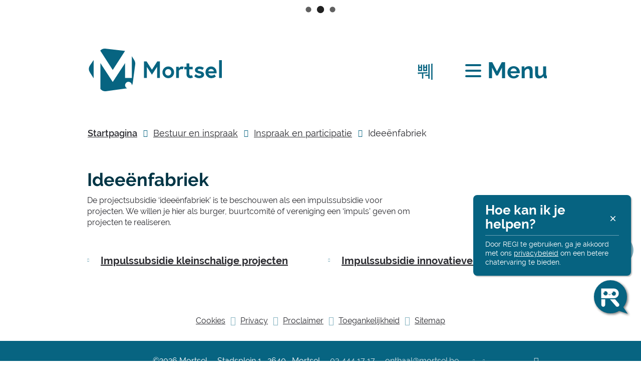

--- FILE ---
content_type: text/html; charset=utf-8
request_url: https://www.mortsel.be/ideeenfabriek
body_size: 20668
content:
<!DOCTYPE html><html lang=nl-BE><head><meta charset=utf-8><meta name=HandheldFriendly content=True><meta name=MobileOptimized content=320><meta name=viewport content="width=device-width, initial-scale=1.0"><meta name=generator content="Icordis CMS by LCP nv (https://www.lcp.be)"><meta name=theme-color content=#076481><title>Idee&#xEB;nfabriek - lokaal bestuur Mortsel</title><link rel=preconnect href=https://icons.icordis.be><link rel=preconnect href=https://fonts.icordis.be><link rel=stylesheet href=https://icons.icordis.be/css/boicon-mortsel.css media=screen><link id=skin-stylesheet rel=stylesheet media=screen href="/css/skin-website.css?v=29122025101339" data-sw="/css/skin-website-contrast.css?v=29122025101339" data-css=contrastskin><link rel=stylesheet href=/css/skin-print.css media=print><link rel=icon type=image/x-icon href=/images/skin/favicon.ico><link rel=icon type=image/png sizes=32x32 href=/images/skin/favicon-32x32.png><link rel=icon type=image/png sizes=16x16 href=/images/skin/favicon-16x16.png><link rel=apple-touch-icon sizes=180x180 href=/images/skin/apple-touch-icon.png><link rel=mask-icon href=/images/skin/safari-pinned-tab.svg color=#076481><link type=application/rss+xml rel=alternate title="Nieuws RSS" href=/nieuws/rss><link type=application/rss+xml rel=alternate title="Activiteiten RSS" href=/activiteiten/rss><link rel=canonical href=https://www.mortsel.be/ideeenfabriek><link rel=manifest href=/site.webmanifest><meta name=description content="De projectsubsidie ‘ideeënfabriek’ is te beschouwen als een impulssubsidie voor projecten. We willen je hier als burger, buurtcomité of vereniging een ‘impuls’ geven om projecten te realiseren."><meta property=og:description content="De projectsubsidie ‘ideeënfabriek’ is te beschouwen als een impulssubsidie voor projecten. We willen je hier als burger, buurtcomité of vereniging een ‘impuls’ geven om projecten te realiseren."><meta property=og:site_name content="lokaal bestuur Mortsel"><meta property=og:title content=Ideeënfabriek><meta property=og:url content=https://www.mortsel.be/ideeenfabriek><meta property=og:type content=website><meta property=og:image content=https://www.mortsel.be/images/skin/logo-og.png><meta name=twitter:card content=summary><meta property=twitter:title content=Ideeënfabriek><meta property=twitter:description content="De projectsubsidie ‘ideeënfabriek’ is te beschouwen als een impulssubsidie voor projecten. We willen je hier als burger, buurtcomité of vereniging een ‘impuls’ geven om projecten te realiseren."><script defer src=https://rumst-p2-mortsel.azureedge.net/static/js/main.js></script><link href=https://rumst-p2-mortsel.azureedge.net/static/css/main.css rel=stylesheet><link rel=stylesheet href=/global/css/layout/modules/burgerprofiel.css media=screen><script src=https://prod.widgets.burgerprofiel.vlaanderen.be/api/v1/node_modules/@govflanders/vl-widget-polyfill/dist/index.js></script><script src=https://prod.widgets.burgerprofiel.vlaanderen.be/api/v1/node_modules/@govflanders/vl-widget-client/dist/index.js></script><script src=https://prod.widgets.burgerprofiel.vlaanderen.be/api/v1/node_modules/@govflanders/vl-widget-client/dist/index.js></script><template id=burgerprofiel-settings-template>{ "apiURl": "https://prod.widgets.burgerprofiel.vlaanderen.be/api/v1/widget/de02fe61-e357-40b3-836a-fd1d0d577737", "profileLinkSelector": "#my-profile-link2", "isAuthenticated": false, "integratedLogin": true, "isLoggedInWithACM": false }</template><script src=/global/js/burgerprofiel.js></script></head><body id=body class=portal-0><div class=widget-vlw-placeholder id=global-header-placeholder aria-hidden=true><div class=lcp-loader><svg viewBox="0 0 120 30" xmlns=http://www.w3.org/2000/svg style=fill:var(--color-primary,#000)><circle cx=15 cy=15 r=15><animate attributeName=r from=15 to=15 begin=0s dur=0.8s values=15;9;15 calcMode=linear repeatCount=indefinite /><animate attributeName=fill-opacity from=1 to=1 begin=0s dur=0.8s values=1;.5;1 calcMode=linear repeatCount=indefinite /></circle><circle cx=60 cy=15 r=9 fill-opacity=0.3><animate attributeName=r from=9 to=9 begin=0s dur=0.8s values=9;15;9 calcMode=linear repeatCount=indefinite /><animate attributeName=fill-opacity from=0.5 to=0.5 begin=0s dur=0.8s values=.5;1;.5 calcMode=linear repeatCount=indefinite /></circle><circle cx=105 cy=15 r=15><animate attributeName=r from=15 to=15 begin=0s dur=0.8s values=15;9;15 calcMode=linear repeatCount=indefinite /><animate attributeName=fill-opacity from=1 to=1 begin=0s dur=0.8s values=1;.5;1 calcMode=linear repeatCount=indefinite /></circle></svg></div></div><div id=outer-wrap><div id=inner-wrap class=has-hamburger><div id=skip-content class=skip><a href=#content-main class="btn-primary skip-navigation" data-scrollto=skip rel=nofollow> <span>Naar inhoud</span> </a></div><header class="header has-hamburger"><div class=header-main><div class=container><div class=header-brand><a href="/" class=brand data-tooltip="Terug naar startpagina"> <span class=brand-txt>lokaal bestuur Mortsel</span> <img data-src=/images/skin/logo.svg alt="" class="lazyload logo-img"> </a></div><div class=header-right><button class=btn-search-toggle data-toggle=searchbtn><span>Zoek tonen / verbergen</span></button> <button data-toggle=offcanvas data-dismiss=modal class="navbar-toggle btn-menu" type=button aria-expanded=false> <span class=toggle-icon aria-hidden=true></span> <span class=toggle-txt>Menu</span> </button><div id=my-profile-link2 class="item my-profile-link hidden"><a href=/profiel/aanmelden data-tooltip="Mijn Mortsel" class=user-profile> <span class=user-link>Mijn Mortsel</span> </a></div><div class=header-search><div class=search-top-overlay data-toggle=searchbtn></div><div id=search class=search-top role=search><form action=/zoeken method=GET name=searchForm id=searchForm class=search-form><div class="input-group search-group"><label for=txtkeyword><span class=sr-only>Waarmee kunnen we jou helpen?</span></label> <input type=text name=q class="form-control txt" id=txtkeyword data-tooltip="Waarmee kunnen we jou helpen?" autocomplete=off data-toggle-placeholder=1 placeholder="Waarmee kunnen we jou helpen?" data-placeholder-mobile=Zoeken><div id=bar-loading aria-hidden=true><ul class=loading-element><li class="loading-element1 loading-child"></li><li class="loading-element2 loading-child"></li><li class="loading-element3 loading-child"></li><li class="loading-element4 loading-child"></li><li class="loading-element5 loading-child"></li><li class="loading-element6 loading-child"></li><li class="loading-element7 loading-child"></li><li class="loading-element8 loading-child"></li><li class="loading-element9 loading-child"></li><li class="loading-element10 loading-child"></li><li class="loading-element11 loading-child"></li><li class="loading-element12 loading-child"></li></ul></div><span class=input-group-btn> <button type=submit class=btn-search id=btnSearch data-tooltip=Zoeken><span>Zoeken</span></button> </span></div></form><div id=suggestionsearch aria-live=polite></div></div><button data-toggle=searchbtn class=btn-toggle-close type=button aria-expanded=false data-tooltip=Sluiten> <span class=toggle-icon aria-hidden=true></span> <span class=toggle-txt>Sluiten</span> </button></div></div></div></div><div class=header-nav aria-label="Main menu" role=navigation><div class=header-nav-overlay data-toggle=offcanvas aria-hidden=true></div><nav class="navbar-default has-hamburger"><div class=navbar-container><div class=menu-header><span class=title aria-hidden=true><span>Menu</span></span> <button data-toggle=offcanvas class="navbar-toggle btn-menu-header" type=button aria-expanded=false> <span class=toggle-icon aria-hidden=true></span> <span class=toggle-txt>Menu sluiten</span> </button></div><div class="menu-wrapper left is-desktop"><div class=menu-container><ul class=nav-main id=nav><li class="nav1 dropdown"><a href=/aanvragen-en-documenten aria-expanded=false> <span>Aanvragen en documenten</span> </a><div class=dropdown-wrapper><div class=dropdown-container><div class="dropdown-menu single-column"><div class=column-container><div class=column-nav><ul class=column-dropdown><li><a href=/identiteit> <span>Identiteit</span> </a></li><li><a href=/aangifte-van-een-adreswijziging> <span>Aangifte van een adreswijziging</span> </a></li><li><a href=/rijbewijzen> <span>Rijbewijzen</span> </a></li></ul></div></div></div></div></div><a href=/aanvragen-en-documenten class=menu-more><span>Toon meer <span class=sr-only>over Aanvragen en documenten</span> </span></a></li><li class="nav2 dropdown"><a href=/afval-en-recycleren aria-expanded=false> <span>Afval en recycleren</span> </a><div class=dropdown-wrapper><div class=dropdown-container><div class="dropdown-menu single-column"><div class=column-container><div class=column-nav><ul class=column-dropdown><li><a href=/afvalkalender> <span>Afvalkalender</span> </a></li><li><a href=/diftar> <span>Ophaling van restafval (diftar)</span> </a></li><li><a href=/recyclagepark> <span>Recyclagepark</span> </a></li></ul></div></div></div></div></div><a href=/afval-en-recycleren class=menu-more><span>Toon meer <span class=sr-only>over Afval en recycleren</span> </span></a></li><li class="nav3 dropdown"><a href=/mobiliteit-en-wegen aria-expanded=false> <span>Mobiliteit en wegen</span> </a><div class=dropdown-wrapper><div class=dropdown-container><div class="dropdown-menu single-column"><div class=column-container><div class=column-nav><ul class=column-dropdown><li><a href=/werken> <span>Wegenwerken</span> </a></li><li><a href=/parkeren> <span>Parkeren</span> </a></li><li><a href=/autodelen> <span>Autodelen</span> </a></li></ul></div></div></div></div></div><a href=/mobiliteit-en-wegen class=menu-more><span>Toon meer <span class=sr-only>over Mobiliteit en wegen</span> </span></a></li><li class="nav4 dropdown"><a href=/vrije-tijd-en-beleving aria-expanded=false> <span>Vrije tijd en beleving</span> </a><div class=dropdown-wrapper><div class=dropdown-container><div class="dropdown-menu single-column"><div class=column-container><div class=column-nav><ul class=column-dropdown><li><a href=/podiumaanbod> <span>Podiumaanbod</span> </a></li><li><a href=/cursussen> <span>Cursussen</span> </a></li><li><a href=/denbessem> <span>Zwembad Den Bessem</span> </a></li></ul></div></div></div></div></div><a href=/vrije-tijd-en-beleving class=menu-more><span>Toon meer <span class=sr-only>over Vrije tijd en beleving</span> </span></a></li><li class="nav5 dropdown"><a href=/wonen-en-verbouwen aria-expanded=false> <span>Wonen en (ver)bouwen</span> </a><div class=dropdown-wrapper><div class=dropdown-container><div class="dropdown-menu single-column"><div class=column-container><div class=column-nav><ul class=column-dropdown><li><a href=/iod> <span>Inname openbaar domein</span> </a></li><li><a href=/bouwen-en-verbouwen> <span>Bouwen en verbouwen</span> </a></li><li><a href=/kopen-en-verkopen> <span>Kopen en verkopen</span> </a></li></ul></div></div></div></div></div><a href=/wonen-en-verbouwen class=menu-more><span>Toon meer <span class=sr-only>over Wonen en (ver)bouwen</span> </span></a></li><li class="nav6 dropdown"><a href=/onderwijs-en-kinderopvang aria-expanded=false> <span>Onderwijs en kinderopvang</span> </a><div class=dropdown-wrapper><div class=dropdown-container><div class="dropdown-menu single-column"><div class=column-container><div class=column-nav><ul class=column-dropdown><li><a href=/basisonderwijs> <span>Basisonderwijs</span> </a></li><li><a href=/secundair-onderwijs> <span>Secundair onderwijs</span> </a></li><li><a href=/kinderopvang> <span>Digitaal loket kinderopvang</span> </a></li></ul></div></div></div></div></div><a href=/onderwijs-en-kinderopvang class=menu-more><span>Toon meer <span class=sr-only>over Onderwijs en kinderopvang</span> </span></a></li><li class="nav7 dropdown"><a href=/zorg-en-gezondheid aria-expanded=false> <span>Zorg en gezondheid</span> </a><div class=dropdown-wrapper><div class=dropdown-container><div class="dropdown-menu single-column"><div class=column-container><div class=column-nav><ul class=column-dropdown><li><a href=/buurtzorg> <span>Buurtzorg</span> </a></li><li><a href=/woonzorg> <span>Woonzorg</span> </a></li><li><a href=/kindzorg> <span>Kindzorg</span> </a></li></ul></div></div></div></div></div><a href=/zorg-en-gezondheid class=menu-more><span>Toon meer <span class=sr-only>over Zorg en gezondheid</span> </span></a></li><li class="nav8 dropdown"><a href=/welzijn-en-samenleven aria-expanded=false> <span>Welzijn en samenleven</span> </a><div class=dropdown-wrapper><div class=dropdown-container><div class="dropdown-menu single-column"><div class=column-container><div class=column-nav><ul class=column-dropdown><li><a href=/steun> <span>Steun en tegemoetkomingen</span> </a></li><li><a href=/schulden> <span>Hulp bij schulden</span> </a></li><li><a href=https://www.mortsel.be/huisvanhetkind target=_blank rel=noopener> <span>Huis van het Kind Mortsel</span> </a></li></ul></div></div></div></div></div><a href=/welzijn-en-samenleven class=menu-more><span>Toon meer <span class=sr-only>over Welzijn en samenleven</span> </span></a></li><li class="nav9 dropdown"><a href=/ondernemen-en-werken aria-expanded=false> <span>Ondernemen en werken</span> </a><div class=dropdown-wrapper><div class=dropdown-container><div class="dropdown-menu single-column"><div class=column-container><div class=column-nav><ul class=column-dropdown><li><a href=/startenalszelfstandige> <span>Starten als zelfstandige in Mortsel</span> </a></li><li><a href=/vergunningen-voor-ondernemingen> <span>Vergunningen voor ondernemingen</span> </a></li><li><a href=/zorawerkt> <span>ZORA Werkt</span> </a></li></ul></div></div></div></div></div><a href=/ondernemen-en-werken class=menu-more><span>Toon meer <span class=sr-only>over Ondernemen en werken</span> </span></a></li><li class="nav10 dropdown"><a href=/bestuur-en-inspraak aria-expanded=false> <span>Bestuur en inspraak</span> </a><div class=dropdown-wrapper><div class=dropdown-container><div class="dropdown-menu single-column"><div class=column-container><div class=column-nav><ul class=column-dropdown><li><a href=/gemeenteraad> <span>Gemeenteraad</span> </a></li><li><a href=/vacatures> <span>Werken voor Mortsel</span> </a></li><li><a href=/inspraak> <span>Inspraak en participatie</span> </a></li><li><a href=/aanvraag-bezoek-huis-van-de-mortselaar> <span>Aanvraag bezoek Huis van de Mortselaar</span> </a></li></ul></div></div></div></div></div><a href=/bestuur-en-inspraak class=menu-more><span>Toon meer <span class=sr-only>over Bestuur en inspraak</span> </span></a></li></ul></div></div></div></nav> <button data-toggle=offcanvas class=btn-toggle-close type=button aria-expanded=false> <span class=toggle-icon aria-hidden=false></span> <span class=toggle-txt>Menu sluiten</span> </button></div></header><main id=wrapper class=page-container-wrapper><div class="visible-print sr_skip"><img alt="" src=/images/skin/logo.png></div><nav aria-label=breadcrumb class="breadcrumb-wrapper sr_skip"><div class="container fade-navs"><button data-scroll=breadcrumbscrollleft data-tooltip="scroll naar links" aria-hidden=true class="btn-scroll next icon-caret-right"> <span class=sr_skip>scroll naar links</span> </button> <button data-scroll=breadcrumbscrollright data-tooltip="scroll naar rechts" aria-hidden=true class="btn-scroll prev icon-caret-left"> <span class=sr_skip>scroll naar rechts</span> </button><ol class="breadcrumb sr_skip" itemscope itemtype=http://schema.org/BreadcrumbList><li class=breadcrumb-home itemprop=itemListElement itemscope itemtype=http://schema.org/ListItem><a itemprop=item href="/" class=home-icon> <span itemprop=name>Startpagina</span><meta itemprop=position content=1></a></li><li class=breadcrumb-item itemprop=itemListElement itemscope itemtype=http://schema.org/ListItem><a href=https://www.mortsel.be/bestuur-en-inspraak itemprop=item> <span itemprop=name class=aCrumb>Bestuur en inspraak</span><meta itemprop=position content=2></a></li><li class=breadcrumb-item itemprop=itemListElement itemscope itemtype=http://schema.org/ListItem><a href=https://www.mortsel.be/inspraak itemprop=item> <span itemprop=name class=aCrumb>Inspraak en participatie</span><meta itemprop=position content=3></a></li><li class="breadcrumb-item active" itemprop=itemListElement itemscope itemtype=http://schema.org/ListItem><a href=https://www.mortsel.be/ideeenfabriek itemprop=item> <span class=aCrumb itemprop=name>Idee&#xEB;nfabriek</span><meta itemprop=position content=4></a></li></ol></div></nav><div class=heading-wrapper><div class=container><h1 class=page-heading><span>Idee&#xEB;nfabriek</span></h1></div></div><div id=content-main class=page-inner><div class=container><section class=theme-detail><div class=container-wrapper><div class=page-container><div class=page-content><div class=info-wrapper><div class=info><p>De projectsubsidie &lsquo;idee&euml;nfabriek&rsquo; is te beschouwen als een impulssubsidie voor projecten. We willen je hier als burger, buurtcomit&eacute; of vereniging een &lsquo;impuls&rsquo; geven om projecten te realiseren.</p></div></div><div class=theme-list-wrapper><div class="partial-wrapper theme-partial no-media"><div class=partial-container><h2 class="heading sr-only"><span>Thema&#x27;s</span></h2><ul data-type=list class="list-grid items-2"><li data-id=366 data-type=p><a href=/producten/detail/366/impulssubsidie-kleinschalige-projecten> <span>Impulssubsidie kleinschalige projecten</span> </a></li><li data-id=365 data-type=p><a href=/impulssubsidie-innovatieve-projecten> <span>Impulssubsidie innovatieve projecten</span> </a></li></ul></div></div></div></div></div></div></section></div></div></main><footer id=footer class=footer><div class=footer-top><div class=container><div class=footer-inner><ul class=footer-list><li class=footer-list-item data-id=6><a href=/cookies> <span>Cookies</span> </a></li><li class=footer-list-item data-id=9><a href=/privacy> <span>Privacy</span> </a></li><li class=footer-list-item data-id=8><a href=/proclaimer> <span>Proclaimer</span> </a></li><li class=footer-list-item data-id=7><a href=/toegankelijkheid> <span>Toegankelijkheid</span> </a></li><li class=footer-list-item data-id=5><a href=/sitemap> <span>Sitemap</span> </a></li></ul></div></div></div><div class=footer-bottom><div class=container><div class=footer-inner><div class=footer-left><div class="contact-footer-container notranslate"><span class=footertitle><span>&copy;2026</span>&nbsp;Mortsel</span><dl class="contact-info contact-info-footer"><dt class=lbl-address>Adres</dt><dd class="txt-address footer-dd"><span class=txt-streetnr>Stadsplein 1</span><span>,&nbsp;</span> <span class=txt-postal>2640</span> <span>&nbsp;</span> <span class=txt-city>Mortsel</span></dd><dt class=lbl-phone>Tel.</dt><dd class="txt-phone footer-dd"><span data-label=Tel.><a rel="noopener noreferrer" href=tel:034441717 class=phone><span>03 444 17 17</span></a></span></dd><dt class=lbl-email>E-mail</dt><dd class=txt-email><a rel="noopener noreferrer" target=_blank href=mailto:%6f%6e%74%68%61%61%6c%40%6d%6f%72%74%73%65%6c%2e%62%65 class=mail><span>&#111;&#110;&#116;&#104;&#097;&#097;&#108;<span>&#064;</span>&#109;&#111;&#114;&#116;&#115;&#101;&#108;&#046;&#098;&#101;</span></a></dd></dl></div><div class=footer-social><ul class=list-social><li class=item-social><a class="icon-facebook1 external" target=_blank rel="noopener noreferrer" href="https://www.facebook.com/Mortsel.be/" data-tooltip="Volg ons op Facebook"><span>Volg ons op Facebook</span></a></li><li class=item-social><a class="icon-linkedin external" target=_blank rel="noopener noreferrer" href=https://www.linkedin.com/company/lokaal-bestuur-mortsel data-tooltip="Volg ons op Linkedin"><span>Volg ons op Linkedin</span></a></li><li class=item-social><a class="icon-instagram external" target=_blank rel="noopener noreferrer" href="https://www.instagram.com/stadmortsel/" data-tooltip="Volg ons op Instagram"><span>Volg ons op Instagram</span></a></li></ul></div></div><div class=footer-right><a data-tooltip="web design, development en cms door LCP" rel=noopener target=_blank href="https://www.lcp.be/" class=lcplink> <span>lcp.nv 2026 &copy; </span> </a></div></div></div></div></footer><div class="toppos sr_skip"><div id=totop><a rel=nofollow href=#skip-content data-tooltip="Naar top" data-scrollto=totop class="icon-angle-up btn-totop"><span>Naar top</span></a></div><div id=box-share class=box-share><button data-toggle=socialsharebtn class="btn-default btn-share-toggle icon-share2" type=button aria-expanded=false> <span>Deel deze pagina</span> </button><div class="share-btns invisibility"><ul class=list-share><li class=item-social><a rel=noopener data-tooltip="Deel deze pagina op Facebook" target=_blank href="http://www.facebook.com/sharer/sharer.php?u=https%3a%2f%2fwww.mortsel.be%2fideeenfabriek" class=icon-facebook1> <span>Facebook</span> </a></li><li class=item-social><a rel=noopener data-tooltip="Deel deze pagina op Twitter" target=_blank href="https://twitter.com/intent/tweet?original_referer=https%3a%2f%2fwww.mortsel.be%2fideeenfabriek&amp;text=Idee%c3%abnfabriek&amp;tw_p=tweetbutton&amp;url=https%3a%2f%2fwww.mortsel.be%2fideeenfabriek" class=icon-twitter> <span>Twitter</span> </a></li><li class=item-social><a rel=noopener data-tooltip="Deel deze pagina op Linkedin" target=_blank href="http://www.linkedin.com/shareArticle?url=https%3a%2f%2fwww.mortsel.be%2fideeenfabriek" class=icon-linkedin> <span>Linkedin</span> </a></li><li class=item-social><a rel=noopener data-tooltip="Deel deze pagina op E-mail" target=_blank href="mailto:?subject=Ideeënfabriek - lokaal bestuur Mortsel&amp;body=Hey,%0Ahttps%3a%2f%2fwww.mortsel.be%2fideeenfabriek" class=icon-envelope-o> <span>E-mail</span> </a></li></ul></div></div></div></div></div><script src=https://mortsel.icordis.be/js/jquery/jquery-3.6.0.js></script><script src="/js/minified/site.min.js?v=JpX0IZAippB_dLWVOb69UoYNlQSRHG4-IQldTdwDuDQ"></script><script async src="/js/minified/lazysize.min.js?v=kFsRGKUlMWlKK1kfAyu-34UWr1Q5JpC0YLvxDkIHol4"></script><div id=root></div></body></html>

--- FILE ---
content_type: text/css
request_url: https://www.mortsel.be/css/skin-website.css?v=29122025101339
body_size: 450796
content:
.border{border:1px solid #076481}.border-bottom-none{border-bottom:0}.border-top{border-top:1px solid #076481}.border-bottom{border-bottom:1px solid #076481}.border-dotted{border-style:dotted}.no-border{border:0}.no-padding{padding:0}.no-margin{margin:0}.no-border-radius{-webkit-border-radius:0;-moz-border-radius:0;border-radius:0}.no-background{background:transparent}.br-50{-webkit-border-radius:50%;-moz-border-radius:50%;border-radius:50%}.br-100,.circle{-webkit-border-radius:100%;-moz-border-radius:100%;border-radius:100%}.full-width{width:100%}.lazycolor{zoom:1;filter:alpha(opacity=80);-webkit-opacity:0.8;-moz-opacity:0.8;opacity:0.8;background:linear-gradient(135deg, #d3dfe8 30%, #BDE3EF 38%, #AAEAFF 41%, #AAEAFF 50%, #AAEAFF 50%, #BDE3EF 51%, #d3dfe8 57%, #d3dfe8 80%, #d3dfe8 80%);background-size:1200% 1200%;-webkit-animation:AnimationName 2s ease infinite reverse;-moz-animation:AnimationName 2s ease infinite reverse;animation:AnimationName 2s ease infinite reverse}@-webkit-keyframes AnimationName{0%{background-position:0 92%}50%{background-position:100% 9%}100%{background-position:0 92%}}@-moz-keyframes AnimationName{0%{background-position:0 92%}50%{background-position:100% 9%}100%{background-position:0 92%}}@keyframes AnimationName{0%{background-position:0 92%}100%{background-position:100% 9%}}.shadow-none{-webkit-box-shadow:none;box-shadow:none}@media (max-width:543px){.hidden-tiny{display:none !important}}.box>.anchors__block .list.list-anchors>li span:after{margin-left:10px}.box>.anchors__block .list.list-anchors>li:before{font-family:"icomoon-custom";content:"\e900"}.box>.anchors__block .list.list-anchors>li:before{font-size:7px;line-height:inherit}.box>.anchors__block .list.list-anchors>li::before{top:3px}.box>.anchors__block .list.list-anchors>li>a{font-size:18px;line-height:25px;margin-bottom:15px;color:#ffffff}.box>.anchors__block .list.list-anchors>li>a>span:only-child{display:block}.box>.anchors__block .list.list-anchors>li>a>span:first-of-type{padding-left:26px}.box>.anchors__block .list.list-anchors>li>a:focus:not([class*="btn-"]):only-child,.box>.anchors__block .list.list-anchors>li>a:hover:not([class*="btn-"]):only-child{color:#BDE3EF;text-decoration:none}.box>.anchors__block .list.list-anchors>li.active{font-family:'Raleway',Arial,Helvetica,"Helvetica Neue",sans-serif;font-weight:700}.box>.anchors__block .list.list-anchors>li.active:before{color:#076481}.box>.anchors__block .list.list-anchors>li:last-child{margin-bottom:0}/*! normalize.css v3.0.3 | MIT License | github.com/necolas/normalize.css */html{font-family:sans-serif;-ms-text-size-adjust:100%;-webkit-text-size-adjust:100%}body{margin:0}article,aside,details,figcaption,figure,footer,header,hgroup,main,menu,nav,section,summary{display:block}audio,canvas,progress,video{display:inline-block;vertical-align:baseline}audio:not([controls]){display:none;height:0}[hidden],template{display:none}a{background-color:transparent}a:active,a:hover{outline:0}abbr[title]{border-bottom:1px dotted}b,strong{font-weight:bold}dfn{font-style:italic}h1{font-size:2em;margin:.67em 0}mark{background:#ff0;color:#000}small{font-size:80%}sub,sup{font-size:75%;line-height:0;position:relative;vertical-align:baseline}sup{top:-0.5em}sub{bottom:-0.25em}img{border:0}svg:not(:root){overflow:hidden}figure{margin:1em 40px}hr{box-sizing:content-box;height:0}pre{overflow:auto}code,kbd,pre,samp{font-family:monospace,monospace;font-size:1em}button,input,optgroup,select,textarea{color:inherit;font:inherit;margin:0}button{overflow:visible}button,select{text-transform:none}button,html input[type="button"],input[type="reset"],input[type="submit"]{-webkit-appearance:button;cursor:pointer}button[disabled],html input[disabled]{cursor:default}button::-moz-focus-inner,input::-moz-focus-inner{border:0;padding:0}input{line-height:normal}input[type="checkbox"],input[type="radio"]{box-sizing:border-box;padding:0}input[type="number"]::-webkit-inner-spin-button,input[type="number"]::-webkit-outer-spin-button{height:auto}input[type=text]{-webkit-appearance:none;-moz-appearance:none;appearance:none}input[type="search"]{-webkit-appearance:textfield;box-sizing:content-box}input[type="search"]::-webkit-search-cancel-button,input[type="search"]::-webkit-search-decoration{-webkit-appearance:none}fieldset{border:1px solid #c0c0c0;margin:0 2px;padding:.35em .625em .75em}legend{border:0;padding:0}textarea{overflow:auto}optgroup{font-weight:bold}table{border-collapse:collapse;border-spacing:0}td,th{padding:0}@font-face{font-family:'Raleway';font-display:'swap';font-style:normal;font-weight:400;src:url('https://fonts.icordis.be/fonts/raleway-regular.eot') format('embedded-opentype');src:url('https://fonts.icordis.be/fonts/raleway-regular.eot') format('embedded-opentype'),url('https://fonts.icordis.be/fonts/raleway-regular.woff') format('woff'),url('https://fonts.icordis.be/fonts/raleway-regular.woff2') format('woff2'),url('https://fonts.icordis.be/fonts/raleway-regular.svg') format('svg'),url('https://fonts.icordis.be/fonts/raleway-regular.ttf') format('truetype')}@font-face{font-family:'Raleway';font-display:'swap';font-style:normal;font-weight:600;src:url('https://fonts.icordis.be/fonts/raleway-600.eot') format('embedded-opentype');src:url('https://fonts.icordis.be/fonts/raleway-600.eot') format('embedded-opentype'),url('https://fonts.icordis.be/fonts/raleway-600.woff') format('woff'),url('https://fonts.icordis.be/fonts/raleway-600.woff2') format('woff2'),url('https://fonts.icordis.be/fonts/raleway-600.svg') format('svg'),url('https://fonts.icordis.be/fonts/raleway-600.ttf') format('truetype')}@font-face{font-family:'Raleway';font-display:'swap';font-style:normal;font-weight:700;src:url('https://fonts.icordis.be/fonts/raleway-700.eot') format('embedded-opentype');src:url('https://fonts.icordis.be/fonts/raleway-700.eot') format('embedded-opentype'),url('https://fonts.icordis.be/fonts/raleway-700.woff') format('woff'),url('https://fonts.icordis.be/fonts/raleway-700.woff2') format('woff2'),url('https://fonts.icordis.be/fonts/raleway-700.svg') format('svg'),url('https://fonts.icordis.be/fonts/raleway-700.ttf') format('truetype')}*,*:before,*:after{-webkit-box-sizing:inherit;-moz-box-sizing:inherit;box-sizing:inherit}html,body{height:100%}html{-webkit-box-sizing:border-box;-moz-box-sizing:border-box;box-sizing:border-box;-webkit-tap-highlight-color:rgba(0,0,0,0)}html.no-scroll{overflow:hidden;position:relative}body{min-width:320px;-webkit-font-smoothing:antialiased;-moz-osx-font-smoothing:grayscale;font-family:'Raleway',Arial,Helvetica,"Helvetica Neue",sans-serif;font-weight:400;color:#2B2B30;font-size:16px;line-height:22px;background-color:#ffffff}body.animate a,body.animate button{-webkit-transition:all 0.25s ease;-moz-transition:all 0.25s ease;-o-transition:all 0.25s ease;transition:all 0.25s ease;-webkit-transition-property:background-color, color, border-color;-moz-transition-property:background-color, color, border-color;-o-transition-property:background-color, color, border-color;transition-property:background-color, color, border-color}body.error #outer-wrap,body.error #inner-wrap,body.error .page-container-wrapper,body.error .page-inner{height:100%;background-color:#076481}body.error #outer-wrap .btn-back,body.error #inner-wrap .btn-back,body.error .page-container-wrapper .btn-back,body.error .page-inner .btn-back{color:#ffffff;-webkit-border-radius:0;-moz-border-radius:0;border-radius:0;padding-left:0;padding-right:0;white-space:normal;text-align:left}body.error #outer-wrap .btn-back,body.error #inner-wrap .btn-back,body.error .page-container-wrapper .btn-back,body.error .page-inner .btn-back,body.error #outer-wrap .btn-back:active,body.error #inner-wrap .btn-back:active,body.error .page-container-wrapper .btn-back:active,body.error .page-inner .btn-back:active,body.error #outer-wrap .btn-back.active,body.error #inner-wrap .btn-back.active,body.error .page-container-wrapper .btn-back.active,body.error .page-inner .btn-back.active,body.error #outer-wrap .btn-back[disabled],body.error #inner-wrap .btn-back[disabled],body.error .page-container-wrapper .btn-back[disabled],body.error .page-inner .btn-back[disabled],fieldset[disabled] body.error #outer-wrap .btn-back,fieldset[disabled] body.error #inner-wrap .btn-back,fieldset[disabled] body.error .page-container-wrapper .btn-back,fieldset[disabled] body.error .page-inner .btn-back{background-color:transparent;-webkit-box-shadow:none;box-shadow:none}body.error #outer-wrap .btn-back,body.error #inner-wrap .btn-back,body.error .page-container-wrapper .btn-back,body.error .page-inner .btn-back,body.error #outer-wrap .btn-back:hover,body.error #inner-wrap .btn-back:hover,body.error .page-container-wrapper .btn-back:hover,body.error .page-inner .btn-back:hover,body.error #outer-wrap .btn-back:focus,body.error #inner-wrap .btn-back:focus,body.error .page-container-wrapper .btn-back:focus,body.error .page-inner .btn-back:focus,body.error #outer-wrap .btn-back:active,body.error #inner-wrap .btn-back:active,body.error .page-container-wrapper .btn-back:active,body.error .page-inner .btn-back:active{border-color:transparent}body.error #outer-wrap .btn-back:hover,body.error #inner-wrap .btn-back:hover,body.error .page-container-wrapper .btn-back:hover,body.error .page-inner .btn-back:hover,body.error #outer-wrap .btn-back:focus,body.error #inner-wrap .btn-back:focus,body.error .page-container-wrapper .btn-back:focus,body.error .page-inner .btn-back:focus{color:#fff;text-decoration:underline;background-color:transparent}body.error #outer-wrap .btn-back[disabled]:hover,body.error #inner-wrap .btn-back[disabled]:hover,body.error .page-container-wrapper .btn-back[disabled]:hover,body.error .page-inner .btn-back[disabled]:hover,fieldset[disabled] body.error #outer-wrap .btn-back:hover,fieldset[disabled] body.error #inner-wrap .btn-back:hover,fieldset[disabled] body.error .page-container-wrapper .btn-back:hover,fieldset[disabled] body.error .page-inner .btn-back:hover,body.error #outer-wrap .btn-back[disabled]:focus,body.error #inner-wrap .btn-back[disabled]:focus,body.error .page-container-wrapper .btn-back[disabled]:focus,body.error .page-inner .btn-back[disabled]:focus,fieldset[disabled] body.error #outer-wrap .btn-back:focus,fieldset[disabled] body.error #inner-wrap .btn-back:focus,fieldset[disabled] body.error .page-container-wrapper .btn-back:focus,fieldset[disabled] body.error .page-inner .btn-back:focus{color:#e9ecef;text-decoration:none}input,button,select,textarea{font-family:inherit;font-size:inherit;line-height:inherit}a{color:#076481;text-decoration:underline}a:hover,a:focus{color:#032c38;text-decoration:underline}a:focus{outline:thin dotted #032c38;outline-width:2px;outline-offset:-2px}figure{margin:0}img{vertical-align:middle}hr{margin-top:22px;margin-bottom:22px;border:0;border-top:1px solid #ced4da}hr.mini{width:5%;margin:0 auto;border-width:4px}[role="button"]{cursor:pointer}#outer-wrap{position:relative;overflow:hidden}#inner-wrap{position:relative;background-color:transparent}@media (max-width:767px){#inner-wrap.has-hamburger .header-nav,#inner-wrap.has-hamburger .header-nav-overlay{top:0 !important}}#inner-wrap.has-hamburger .navbar-toggle.btn-menu{display:inline-block}#inner-wrap.has-hamburger .header-nav{zoom:1;filter:alpha(opacity=0);-webkit-opacity:0;-moz-opacity:0;opacity:0;float:none !important;overflow:hidden;position:fixed;top:0;left:0;right:auto;bottom:auto;z-index:1040;-webkit-overflow-scrolling:touch;overflow-x:hidden;overflow-y:auto;width:100% !important}#inner-wrap.has-hamburger .header-nav>div[class*="overlay"]{position:fixed;top:0;right:0;bottom:0;left:0;width:100%;height:100%;z-index:1040;background-color:rgba(7,100,129,0.9)}#inner-wrap.has-hamburger .header-nav>div[class*="overlay"]{zoom:1;filter:alpha(opacity=0);-webkit-opacity:0;-moz-opacity:0;opacity:0;-webkit-transition:all 0.25s ease;-moz-transition:all 0.25s ease;-o-transition:all 0.25s ease;transition:all 0.25s ease;-moz-transition-property:opacity;-o-transition-property:opacity;-webkit-transition-property:opacity;transition-property:opacity}#inner-wrap.has-hamburger .header-nav .header-meta{overflow-x:hidden;background-color:#f8f9fa}#inner-wrap.has-hamburger .header-nav .header-meta .nav-meta{padding-top:2.5px;padding-bottom:2.5px;text-align:left;margin-bottom:0;white-space:nowrap;-webkit-flex-wrap:nowrap;-ms-flex-wrap:nowrap;flex-wrap:nowrap;overflow-x:hidden;-webkit-overflow-scrolling:touch;-ms-overflow-style:-ms-autohiding-scrollbar;position:relative}#inner-wrap.has-hamburger .header-nav .header-meta .nav-meta::-webkit-scrollbar{display:none}#inner-wrap.has-hamburger .header-nav .header-meta .meta-container-wrapper{padding-left:30px;padding-right:30px;display:-webkit-flex;display:-ms-flexbox;display:-ms-flex;display:flex;-webkit-justify-content:space-between;-ms-justify-content:space-between;justify-content:space-between}#inner-wrap.has-hamburger.active .header-nav{outline:none;zoom:1;filter:alpha(opacity=100);-webkit-opacity:1;-moz-opacity:1;opacity:1}#inner-wrap.has-hamburger.active .header-nav>div[class*="overlay"]{zoom:1;filter:alpha(opacity=100);-webkit-opacity:1;-moz-opacity:1;opacity:1}#inner-wrap.has-hamburger.active .btn-toggle-close{position:absolute !important;width:1px;height:1px;margin:-1px;padding:0;overflow:hidden;clip:rect(0, 0, 0, 0);border:0;display:inherit !important}#inner-wrap.has-hamburger.active .btn-toggle-close:active,#inner-wrap.has-hamburger.active .btn-toggle-close:focus{position:absolute !important;width:auto;height:auto;margin:0;overflow:visible;clip:auto}#inner-wrap.has-hamburger.active .btn-toggle-close:active,#inner-wrap.has-hamburger.active .btn-toggle-close:focus{bottom:0;right:0;top:auto;left:auto;padding-top:5px;padding-bottom:5px;padding-left:10px;padding-right:10px;font-size:20px;line-height:28px;line-height:29px;-webkit-border-radius:8px;-moz-border-radius:8px;border-radius:8px;min-height:36px;-webkit-border-radius:0;-moz-border-radius:0;border-radius:0;border-top-left-radius:8px}#inner-wrap.has-hamburger.active .btn-toggle-close:active>span.toggle-icon:before,#inner-wrap.has-hamburger.active .btn-toggle-close:focus>span.toggle-icon:before,#inner-wrap.has-hamburger.active .btn-toggle-close:active>span.toggle-icon:after,#inner-wrap.has-hamburger.active .btn-toggle-close:focus>span.toggle-icon:after{background-color:#ffffff}#inner-wrap.has-hamburger.active .navbar-container{pointer-events:visible}#inner-wrap.has-hamburger .menu-header{position:absolute;z-index:1041;top:0;left:0;text-align:right;width:100%;height:47px;padding-left:30px;padding-right:77px;background:#076481;-webkit-box-shadow:0 6px 12px rgba(43,43,48,0.17);box-shadow:0 6px 12px rgba(43,43,48,0.17)}@media (max-width:767px){#inner-wrap.has-hamburger .menu-header+div{padding-top:47px}}@media (min-width:768px){#inner-wrap.has-hamburger .menu-header{display:none !important}}#inner-wrap.has-hamburger .menu-header>.title{color:#076481;font-size:31px;line-height:1.1;font-family:'Raleway',Arial,Helvetica,"Helvetica Neue",sans-serif;font-weight:600;color:#ffffff;padding-top:6px;padding-bottom:6px;height:47px;float:left !important}#inner-wrap.has-hamburger .menu-header .btn-menu-header{position:relative;overflow:hidden;border:0;padding-top:0;padding-bottom:0;height:47px;min-width:56px;color:#076481;padding-left:12px;padding-right:12px;background-color:transparent;display:inline-block;z-index:1042;position:absolute;right:0}#inner-wrap.has-hamburger .menu-header .btn-menu-header>span.toggle-icon{display:block;position:absolute;top:50%;-webkit-transform:translateY(-50%);-ms-transform:translateY(-50%);-o-transform:translateY(-50%);transform:translateY(-50%);-webkit-border-radius:5px;-moz-border-radius:5px;border-radius:5px}#inner-wrap.has-hamburger .menu-header .btn-menu-header>span.toggle-icon:before,#inner-wrap.has-hamburger .menu-header .btn-menu-header>span.toggle-icon:after{-webkit-border-radius:5px;-moz-border-radius:5px;border-radius:5px;position:absolute;left:0;content:"";display:block;width:100%;height:4px}#inner-wrap.has-hamburger .menu-header .btn-menu-header>span.toggle-icon:before{top:-11px}#inner-wrap.has-hamburger .menu-header .btn-menu-header>span.toggle-icon:after{bottom:-11px}#inner-wrap.has-hamburger .menu-header .btn-menu-header:focus{outline:thin dotted #032c38;outline-width:2px;outline-offset:-2px}#inner-wrap.has-hamburger .menu-header .btn-menu-header>span.toggle-icon{background-color:#076481;-moz-transition-property:background-color;-o-transition-property:background-color;-webkit-transition-property:background-color;transition-property:background-color;-webkit-transition-delay:0.5s;-moz-transition-delay:0.5s;-o-transition-delay:0.5s;transition-delay:0.5s}#inner-wrap.has-hamburger .menu-header .btn-menu-header>span.toggle-icon:before{-webkit-transition-property:top, -webkit-transform;-moz-transition-property:top, -moz-transform;-o-transition-property:top, -o-transform;transition-property:top,-webkit-transform,-moz-transform,-o-transform,transform;-webkit-transition-property:top, transform;transition-property:top, transform}#inner-wrap.has-hamburger .menu-header .btn-menu-header>span.toggle-icon:after{-webkit-transition-property:bottom, -webkit-transform;-moz-transition-property:bottom, -moz-transform;-o-transition-property:bottom, -o-transform;transition-property:bottom,-webkit-transform,-moz-transform,-o-transform,transform;-webkit-transition-property:bottom, transform;transition-property:bottom, transform}#inner-wrap.has-hamburger .menu-header .btn-menu-header>span.toggle-icon:before,#inner-wrap.has-hamburger .menu-header .btn-menu-header>span.toggle-icon:after{-webkit-transition-duration:0.5s;-moz-transition-duration:0.5s;-o-transition-duration:0.5s;transition-duration:0.5s;-webkit-transition-delay:0.5s, 0s;-moz-transition-delay:0.5s, 0s;-o-transition-delay:0.5s, 0s;transition-delay:0.5s, 0s}#inner-wrap.has-hamburger .menu-header .btn-menu-header.is-active>span.toggle-icon{background-color:transparent}#inner-wrap.has-hamburger .menu-header .btn-menu-header.is-active>span.toggle-icon:before{top:0;-webkit-transform:rotate(45deg);-ms-transform:rotate(45deg);-o-transform:rotate(45deg);transform:rotate(45deg)}#inner-wrap.has-hamburger .menu-header .btn-menu-header.is-active>span.toggle-icon:after{bottom:0;-webkit-transform:rotate(-45deg);-ms-transform:rotate(-45deg);-o-transform:rotate(-45deg);transform:rotate(-45deg)}#inner-wrap.has-hamburger .menu-header .btn-menu-header.is-active>span.toggle-icon:before,#inner-wrap.has-hamburger .menu-header .btn-menu-header.is-active>span.toggle-icon:after{-webkit-transition-delay:0s, 0.5s;-moz-transition-delay:0s, 0.5s;-o-transition-delay:0s, 0.5s;transition-delay:0s, 0.5s}@keyframes hamburgerhover{to{background:transparent}}@keyframes hamburgeractivehover{to{background:transparent}}#inner-wrap.has-hamburger .menu-header .btn-menu-header>span.toggle-icon{width:32px;height:4px;background-color:#076481}#inner-wrap.has-hamburger .menu-header .btn-menu-header>span.toggle-icon:before,#inner-wrap.has-hamburger .menu-header .btn-menu-header>span.toggle-icon:after{background-color:#076481}#inner-wrap.has-hamburger .menu-header .btn-menu-header>span.toggle-txt{line-height:47px;position:absolute !important;width:1px;height:1px;margin:-1px;padding:0;overflow:hidden;clip:rect(0, 0, 0, 0);border:0;display:inherit !important}#inner-wrap.has-hamburger .menu-header .btn-menu-header:hover>span.toggle-txt{text-decoration:underline}#inner-wrap.has-hamburger .navbar-default{position:relative;z-index:1050;background-color:#ffffff}#inner-wrap.has-hamburger .navbar-default .menu-wrapper{margin-bottom:0;overflow-y:auto;-webkit-overflow-scrolling:touch;-ms-overflow-style:-ms-autohiding-scrollbar;overflow-x:hidden;scrollbar-width:auto;scrollbar-color:#076481 #BDE3EF}#inner-wrap.has-hamburger .navbar-default .menu-wrapper.is-touch{overflow-y:scroll}#inner-wrap.has-hamburger .navbar-default .menu-wrapper::-webkit-scrollbar{width:4px;height:4px}#inner-wrap.has-hamburger .navbar-default .menu-wrapper::-webkit-scrollbar-thumb{background:#076481}#inner-wrap.has-hamburger .navbar-default .menu-wrapper::-webkit-scrollbar-track{background:#BDE3EF}#inner-wrap.has-hamburger .navbar-default .menu-wrapper>.menu-container{margin-right:auto;margin-left:auto;padding-left:15px;padding-right:15px}#inner-wrap.has-hamburger .navbar-default .menu-wrapper>.menu-container:before,#inner-wrap.has-hamburger .navbar-default .menu-wrapper>.menu-container:after{content:" ";display:table}#inner-wrap.has-hamburger .navbar-default .menu-wrapper>.menu-container:after{clear:both}#inner-wrap.has-hamburger .navbar-default .menu-wrapper>.menu-container:before,#inner-wrap.has-hamburger .navbar-default .menu-wrapper>.menu-container:after{content:" ";display:table}#inner-wrap.has-hamburger .navbar-default .menu-wrapper>.menu-container:after{clear:both}@media (min-width:768px){#inner-wrap.has-hamburger .navbar-default .menu-wrapper>.menu-container{width:738px}}@media (min-width:992px){#inner-wrap.has-hamburger .navbar-default .menu-wrapper>.menu-container{width:962px}}@media (min-width:1300px){#inner-wrap.has-hamburger .navbar-default .menu-wrapper>.menu-container{width:1270px}}#inner-wrap.has-hamburger .navbar-default .nav-main{clear:both;float:auto;display:-webkit-flex;display:-ms-flexbox;display:-ms-flex;display:flex;-webkit-flex-wrap:wrap;-ms-flex-wrap:wrap;flex-wrap:wrap;margin-left:-15px;margin-right:-15px;padding-left:0;list-style:none}#inner-wrap.has-hamburger .navbar-default .nav-main>li{padding-top:15px;padding-bottom:15px}#inner-wrap.has-hamburger .navbar-default .nav-main>li{position:relative;width:100%;min-height:1px;padding-left:15px;padding-right:15px}@media (min-width:768px){#inner-wrap.has-hamburger .navbar-default .nav-main>li{-webkit-flex:0 0 50%;-ms-flex:0 0 50%;flex:0 0 50%;max-width:50%}}@media (min-width:992px){#inner-wrap.has-hamburger .navbar-default .nav-main>li{-webkit-flex:0 0 33.33333333%;-ms-flex:0 0 33.33333333%;flex:0 0 33.33333333%;max-width:33.33333333%}}@media (min-width:768px){#inner-wrap.has-hamburger .navbar-default .nav-main>li{margin-bottom:45px}}#inner-wrap.has-hamburger .navbar-default .nav-main>li>a{font-size:22px;line-height:31px;font-family:'Raleway',Arial,Helvetica,"Helvetica Neue",sans-serif;font-weight:600;text-decoration:underline;margin-bottom:10px}#inner-wrap.has-hamburger .navbar-default .nav-main .dropdown .dropdown-menu{position:relative;float:none;-webkit-box-shadow:none;box-shadow:none;-webkit-border-radius:0;-moz-border-radius:0;border-radius:0;display:block !important}#inner-wrap.has-hamburger .navbar-default .nav-main .dropdown .dropdown-menu .btn-more{font-size:16px;line-height:22px}#inner-wrap.has-hamburger .navbar-default .nav-main .dropdown .dropdown-menu .column-popular{display:none !important}#inner-wrap.has-hamburger .navbar-default .nav-main .menu-more{font-size:16px;line-height:22px;font-weight:400;text-decoration:underline}#inner-wrap.has-hamburger .navbar-default{margin-top:-100%}#inner-wrap.has-hamburger.active .navbar-default{margin-top:0}#inner-wrap .menu-header .btn-menu-header:focus,#inner-wrap .menu-header .btn-menu-header:hover{background-color:#2B2B30}#inner-wrap .menu-header .btn-menu-header>span.toggle-icon:before,#inner-wrap .menu-header .btn-menu-header>span.toggle-icon:after{background:#ffffff !important}.toppos{right:15px;bottom:30px;display:-webkit-flex;display:-ms-flexbox;display:-ms-flex;display:flex;-webkit-flex-direction:column;-ms-flex-direction:column;flex-direction:column;text-align:right;position:fixed;z-index:1030}.toppos.animate{-webkit-transition:bottom 0.25s ease;-moz-transition:bottom 0.25s ease;-o-transition:bottom 0.25s ease;transition:bottom 0.25s ease}.toppos>div+div{margin-top:11px}.toppos #totop{display:none}#box-share{position:relative;min-height:56px;-webkit-align-self:flex-end;-ms-align-self:flex-end;align-self:flex-end}#box-share .share-btns{-webkit-transition:all 0.25s ease;-moz-transition:all 0.25s ease;-o-transition:all 0.25s ease;transition:all 0.25s ease;-webkit-transform:translateX(100%);-ms-transform:translateX(100%);-o-transform:translateX(100%);transform:translateX(100%);zoom:1;filter:alpha(opacity=0);-webkit-opacity:0;-moz-opacity:0;opacity:0;padding-left:12px;padding-right:12px;background-color:#076481}#box-share .share-btns .list-share,#box-share .share-btns .list-share>li{height:56px}#box-share .share-btns .list-share>li>a{color:#ffffff;line-height:56px}#box-share .share-btns .list-share>li>a:before{color:inherit !important}#box-share .share-btns .list-share>li>a:hover,#box-share .share-btns .list-share>li>a:focus{background-color:#2B2B30;color:#ffffff}#box-share .share-btns .list-share>li>a:hover,#box-share .share-btns .list-share>li>a:focus,#box-share .share-btns .list-share>li>a:hover:before,#box-share .share-btns .list-share>li>a:focus:before{color:#ffffff}#box-share .share-btns .list-share>li>a:before{font-size:20px;line-height:inherit}#box-share:not(.is-active) .share-btns{display:none !important}#box-share.is-active .btn-share-toggle{color:#ffffff;background-color:#4b535c;border-color:#4b535c;right:100%;-webkit-border-radius:8px 0 0 8px;-moz-border-radius:8px 0 0 8px;border-radius:8px 0 0 8px}#box-share.is-active .btn-share-toggle:focus,#box-share.is-active .btn-share-toggle:hover{background-color:#2B2B30;border-color:#2B2B30}#box-share.is-active .btn-share-toggle:before{font-family:"icomoon";content:"\e95f"}#box-share.is-active .btn-share-toggle:hover,#box-share.is-active .btn-share-toggle:focus{text-decoration:none}#box-share.is-active .btn-share-toggle:focus{outline-color:#fff}#box-share.is-active .share-btns{zoom:1;filter:alpha(opacity=100);-webkit-opacity:1;-moz-opacity:1;opacity:1;-webkit-transform:translateX(0);-ms-transform:translateX(0);-o-transform:translateX(0);transform:translateX(0);-webkit-border-radius:0 8px 8px 0;-moz-border-radius:0 8px 8px 0;border-radius:0 8px 8px 0}.btn-toggle-close{text-decoration:none;margin-bottom:0;font-family:'Raleway',Arial,Helvetica,"Helvetica Neue",sans-serif;font-weight:600;vertical-align:middle;touch-action:manipulation;cursor:pointer;background-image:none;border:1px solid #076481;padding-top:12px;padding-bottom:12px;padding-left:22px;padding-right:22px;font-size:20px;line-height:28px;line-height:22px;-webkit-border-radius:200px;-moz-border-radius:200px;border-radius:200px;-webkit-user-select:none;-moz-user-select:none;-ms-user-select:none;user-select:none;padding-top:5px;padding-bottom:5px;padding-left:5px;padding-right:5px;font-size:22px;line-height:31px;line-height:32px;-webkit-border-radius:300px;-moz-border-radius:300px;border-radius:300px;padding:0 !important;width:34px;height:34px;font-size:24px;line-height:34px;text-align:center;display:inline-block;color:#ffffff;background-color:transparent;border-color:transparent;-webkit-transition:all 0.25s ease;-moz-transition:all 0.25s ease;-o-transition:all 0.25s ease;transition:all 0.25s ease;-webkit-transition-property:color, background, border;-moz-transition-property:color, background, border;-o-transition-property:color, background, border;transition-property:color, background, border;position:fixed;z-index:1051;top:30px;right:30px;display:none}.btn-toggle-close:focus,.btn-toggle-close:active:focus,.btn-toggle-close.active:focus,.btn-toggle-close.focus,.btn-toggle-close:active.focus,.btn-toggle-close.active.focus{outline:thin dotted #032c38;outline-width:2px;outline-offset:-2px}.btn-toggle-close:active,.btn-toggle-close.active{outline:0;background-image:none}.btn-toggle-close.disabled,.btn-toggle-close[disabled],fieldset[disabled] .btn-toggle-close{cursor:not-allowed;zoom:1;filter:alpha(opacity=65);-webkit-opacity:0.65;-moz-opacity:0.65;opacity:0.65;-webkit-box-shadow:none;box-shadow:none}.btn-toggle-close:before{speak:none;font-style:normal;font-weight:normal;font-variant:normal;text-transform:none;-webkit-font-smoothing:antialiased;-moz-osx-font-smoothing:grayscale;display:inline-block;font-family:"icomoon-custom";content:"\e90a"}.btn-toggle-close>span{position:absolute !important;width:1px;height:1px;margin:-1px;padding:0;overflow:hidden;clip:rect(0, 0, 0, 0);border:0;display:inherit !important}.btn-toggle-close:hover,.btn-toggle-close:focus{text-decoration:none}.btn-toggle-close>span{position:absolute !important;width:1px;height:1px;margin:-1px;padding:0;overflow:hidden;clip:rect(0, 0, 0, 0);border:0;display:inherit !important}.btn-toggle-close:hover,.btn-toggle-close:focus{text-decoration:none}.btn-toggle-close:hover,.btn-toggle-close:focus{text-decoration:none}.btn-toggle-close:focus{outline-color:#fff}.btn-toggle-close:hover,.btn-toggle-close:focus{color:#032c38;background-color:#e6e6e6;border-color:transparent}.skip{top:0;position:absolute;left:50%;-webkit-transform:translateX(-50%);-ms-transform:translateX(-50%);-o-transform:translateX(-50%);transform:translateX(-50%);text-align:center;z-index:1031}.skip .skip-navigation{-webkit-transition:margin-top 0.25s ease;-moz-transition:margin-top 0.25s ease;-o-transition:margin-top 0.25s ease;transition:margin-top 0.25s ease;position:absolute !important;width:1px;height:1px;margin:-1px;padding:0;overflow:hidden;clip:rect(0, 0, 0, 0);border:0;display:inherit !important}.skip .skip-navigation:active,.skip .skip-navigation:focus{position:static !important;width:auto;height:auto;margin:0;overflow:visible;clip:auto}.skip .skip-navigation:active,.skip .skip-navigation:focus{margin-top:43px;padding-top:15px;padding-bottom:15px;padding-left:15px;padding-right:15px;font-size:20px;line-height:28px;line-height:29px;-webkit-border-radius:8px;-moz-border-radius:8px;border-radius:8px;position:relative;text-decoration:none;-webkit-box-shadow:0 5px 10px 0 rgba(0,0,0,0.3);box-shadow:0 5px 10px 0 rgba(0,0,0,0.3)}.ie-update-browser{padding:80px;padding:6px 12px;-webkit-border-radius:8px;-moz-border-radius:8px;border-radius:8px;color:#2B2B30;background-color:#f0ad4e;border:1px solid #f0ad4e;text-align:center;font-size:14px;line-height:20px}.ie-update-browser:not(:last-child){margin-bottom:11px}.ie-update-browser .heading{color:#2B2B30}.ie-update-browser p:last-child{margin-bottom:0}.embed-responsive{position:relative;display:block;height:auto;padding:0;overflow:hidden}.embed-responsive .embed-responsive-item,.embed-responsive iframe,.embed-responsive embed,.embed-responsive object,.embed-responsive video{position:relative;top:0;left:0;bottom:0;height:100%;width:100%;border:0}.embed-responsive-16by9{padding-bottom:56.25%}.embed-responsive-4by3{padding-bottom:75%}h1,h2,h3,h4,h5,h6{margin-top:0;font-family:'Raleway',Arial,Helvetica,"Helvetica Neue",sans-serif;font-weight:700;margin-bottom:22px}h1 small,h2 small,h3 small,h4 small,h5 small,h6 small,h1 .small,h2 .small,h3 .small,h4 .small,h5 .small,h6 .small{font-weight:normal;line-height:1;color:#e9ecef}h1,.h1{color:#003545;font-size:36px;line-height:1.1;font-family:'Raleway',Arial,Helvetica,"Helvetica Neue",sans-serif;font-weight:700}h2,.h2{color:#076481;font-size:31px;line-height:1.1;font-family:'Raleway',Arial,Helvetica,"Helvetica Neue",sans-serif;font-weight:600}h3,.h3{color:#003545;font-size:26px;line-height:1.1}h4,.h4{color:#076481;font-size:20px;line-height:1.1}h5{color:#076481;font-size:18px;line-height:1.1}h6{color:#076481;font-size:16px;line-height:1.1}.heading-wrapper{margin-top:30px;margin-bottom:11px}.heading-wrapper .page-heading{margin-bottom:0}.heading-wrapper .page-heading .sub-title{display:block}.heading-wrapper>.container{position:relative}.heading-wrapper .has-flex>a{margin-top:11px;margin-left:0}@media (min-width:768px){.heading-wrapper .has-flex{display:-webkit-flex;display:-ms-flexbox;display:-ms-flex;display:flex;-webkit-align-items:baseline;-ms-align-items:baseline;align-items:baseline}.heading-wrapper .has-flex .page-heading{margin-right:30px}.heading-wrapper .has-flex>a{margin-top:0;margin-left:auto}}p{margin-top:0;margin-bottom:0}p:not(:last-child){margin-bottom:11px}small,.small{font-size:87%;line-height:124%}mark,.mark{background-color:#f0ad4e;padding:.2em}abbr[title],abbr[data-original-title]{cursor:help;border-bottom:1px dotted #e9ecef}.initialism{font-size:90%;text-transform:uppercase}blockquote{padding:11px 22px;margin:0 0 22px;font-size:20px;border-left:5px solid #f8f9fa}blockquote p:last-child,blockquote ul:last-child,blockquote ol:last-child{margin-bottom:0}blockquote footer,blockquote small,blockquote .small{display:block;font-size:80%;line-height:1.42857143;color:#e9ecef}blockquote footer:before,blockquote small:before,blockquote .small:before{content:'\2014 \00A0'}.blockquote-reverse,blockquote.pull-right{padding-right:15px;padding-left:0;border-right:5px solid #f8f9fa;border-left:0;text-align:right}.blockquote-reverse footer:before,blockquote.pull-right footer:before,.blockquote-reverse small:before,blockquote.pull-right small:before,.blockquote-reverse .small:before,blockquote.pull-right .small:before{content:''}.blockquote-reverse footer:after,blockquote.pull-right footer:after,.blockquote-reverse small:after,blockquote.pull-right small:after,.blockquote-reverse .small:after,blockquote.pull-right .small:after{content:'\00A0 \2014'}address{margin-bottom:22px;font-style:normal;line-height:1.42857143}.container{margin-right:auto;margin-left:auto;padding-left:15px;padding-right:15px}.container:before,.container:after{content:" ";display:table}.container:after{clear:both}.container:before,.container:after{content:" ";display:table}.container:after{clear:both}@media (min-width:768px){.container{width:738px}}@media (min-width:992px){.container{width:962px}}@media (min-width:1300px){.container{width:1270px}}.box{-webkit-border-radius:8px;-moz-border-radius:8px;border-radius:8px;position:relative;border:1px solid #e9ecef;color:#2B2B30;padding:15px 15px;background-color:#e9ecef}.box:not(:last-child){margin-bottom:22px}.box .box-title{color:#076481}.box a:not([class]){color:#2B2B30}.box a:not([class]):hover,.box a:not([class]):focus{color:#2B2B30}.box>.box__block:not(:last-child),.box>.box-block:not(:last-child){margin-bottom:11px}.box>.box__block .box-subtitle,.box>.box-block .box-subtitle{color:#2B2B30;font-size:22px;line-height:31px;font-family:'Raleway',Arial,Helvetica,"Helvetica Neue",sans-serif;font-weight:600}.box>.box__block .list,.box>.box-block .list,.box>.box__block .list ul,.box>.box-block .list ul{padding-left:0;list-style:none;margin-bottom:revert}.box>.box__block .list li,.box>.box-block .list li{position:relative}.box>.box__block .list li:before,.box>.box-block .list li:before{speak:none;font-style:normal;font-weight:normal;font-variant:normal;text-transform:none;-webkit-font-smoothing:antialiased;-moz-osx-font-smoothing:grayscale;display:inline-block;font-family:"icomoon";content:"\e95d"}.box>.box__block .list li:before,.box>.box-block .list li:before{position:absolute;top:0;left:0}.box>.box__block .list li a,.box>.box-block .list li a{position:relative;z-index:1}.box>.box__block .list li:before,.box>.box-block .list li:before{font-size:7px;line-height:inherit;color:#83B1C0}.box>.box__block .list li>a,.box>.box-block .list li>a{display:block;color:#2B2B30}.box>.box__block .list li>a>span:only-child,.box>.box-block .list li>a>span:only-child{display:block}.box>.box__block .list li>a>span:first-of-type,.box>.box-block .list li>a>span:first-of-type{padding-left:19px}.box>.box__block .list li ul,.box>.box-block .list li ul{padding-left:19px}.box>.box__block .list li:hover:before,.box>.box-block .list li:hover:before{color:#032c38}.box>.box__block .list li:hover>a,.box>.box-block .list li:hover>a{text-decoration:underline}.box>.box__block .list li:hover>a:not([class*="btn-"]):only-child,.box>.box-block .list li:hover>a:not([class*="btn-"]):only-child{color:#032c38;text-decoration:underline}.box>.box__block .list li>a,.box>.box-block .list li>a{padding-top:0;padding-bottom:0}.box>.box__block .list:not(:last-child),.box>.box-block .list:not(:last-child){margin-bottom:11px}.box>.box__block .list>li:before,.box>.box-block .list>li:before{color:#83B1C0}.box>.box__block .list>li>a,.box>.box-block .list>li>a{color:#2B2B30}.box>.box__block~.box-block,.box>.box-block~.box-block{position:relative;padding-top:23px}.box>.box__block~.box-block:before,.box>.box-block~.box-block:before,.box>.box__block~.box-block:after,.box>.box-block~.box-block:after{position:absolute;width:100%;left:0}.box>.box__block~.box-block:before,.box>.box-block~.box-block:before{content:"";top:11px;border-top:1px dotted rgba(7,100,129,0.11)}.box-content{background-color:transparent;border-color:transparent;color:#2B2B30;padding:0}.box-content .box-title{color:#076481}.box-content a:not([class]){color:#2B2B30}.box-content>.box-block .box-subtitle{color:#2B2B30}.box-content>.box-block .list>li:before{color:#2B2B30}.box-content>.box-block .list>li>a{color:#076481;text-decoration:underline}.box-content>.box-block .list>li:hover:before{color:#032c38}.box-content>.box-block~.box-block:before{border-top-color:rgba(0,0,0,0)}.box-content .box-title{margin-top:revert}.page-content .media-content h2.heading{margin-top:revert}.box-primary{background-color:#076481;border-color:#076481;color:#076481}.box-primary .box-title{color:#076481}.box-primary a:not([class]){color:#076481}.box-primary>.box-block .box-subtitle{color:#076481}.box-primary>.box-block .list>li:before{color:#076481}.box-primary>.box-block .list>li>a{color:#076481;text-decoration:underline}.box-primary>.box-block .list>li:hover:before{color:#032c38}.box-primary>.box-block~.box-block:before{border-top-color:#054c62}.box-secondary{background-color:#ffffff;border-color:#076481;color:#ffffff}.box-secondary .box-title{color:#ffffff}.box-secondary a:not([class]){color:#ffffff}.box-secondary>.box-block .box-subtitle{color:#ffffff}.box-secondary>.box-block .list>li:before{color:#ffffff}.box-secondary>.box-block .list>li>a{color:#076481;text-decoration:underline}.box-secondary>.box-block .list>li:hover:before{color:#032c38}.box-secondary>.box-block~.box-block:before{border-top-color:#eee}.box-default{background-color:#ffffff;border-color:#076481;color:#2B2B30}.box-default .box-title{color:#076481}.box-default a:not([class]){color:#2B2B30}.box-default>.box-block .box-subtitle{color:#2B2B30}.box-default>.box-block .list>li:before{color:#2B2B30}.box-default>.box-block .list>li>a{color:#076481;text-decoration:underline}.box-default>.box-block .list>li:hover:before{color:#032c38}.box-default>.box-block~.box-block:before{border-top-color:#eee}.box-border{border:1px solid #BDE3EF}.box-edit .box-block .list>li:before{font-family:"icomoon";content:"\e9dd"}.box-edit .box-block .list>li:before{font-size:16px;line-height:inherit}.box-filter{border-left:none}.box-filter .calendar .calendar-dates>tbody>tr>td{border:none;font-family:'Raleway',Arial,Helvetica,"Helvetica Neue",sans-serif;font-weight:600}.box-filter .calendar .calendar-dates>tbody>tr>td>a,.box-filter .calendar .calendar-dates>tbody>tr>td>span{color:#2B2B30}.box-filter .calendar .calendar-dates>tbody>tr>td>a:hover,.box-filter .calendar .calendar-dates>tbody>tr>td>a:focus{color:#2B2B30;background:rgba(43,44,48,0.05)}.box-filter .calendar .calendar-dates>tbody>tr>td.active>a,.box-filter .calendar .calendar-dates>tbody>tr>td.active>a:hover,.box-filter .calendar .calendar-dates>tbody>tr>td.active>a:focus{color:#2B2B30;background:rgba(43,44,48,0.05)}.box-filter .calendar .calendar-dates>tbody>tr>td.currentday>a,.box-filter .calendar .calendar-dates>tbody>tr>td.currentday>a:hover,.box-filter .calendar .calendar-dates>tbody>tr>td.currentday>a:focus{color:#2B2B30 !important;background-color:rgba(43,44,48,0.05) !important}.box-filter .calendar .calendar-dates>tbody>tr>td.has-event>a{color:#2B2B30;background:rgba(7,120,129,0.05)}.box-filter .calendar .calendar-dates>tbody>tr>td.has-event>a:hover,.box-filter .calendar .calendar-dates>tbody>tr>td.has-event>a:focus{color:#003545;background-color:#076481}.box-filter .calendar .calendar-dates>tbody>tr>td.has-event.active>a,.box-filter .calendar .calendar-dates>tbody>tr>td.has-event.active>a:hover,.box-filter .calendar .calendar-dates>tbody>tr>td.has-event.active>a:focus{color:#003545;background-color:#076481}.box-filter .calendar .calendar-dates>tbody>tr>td.nextmonth>span,.box-filter .calendar .calendar-dates>tbody>tr>td.previousmonth>span,.box-filter .calendar .calendar-dates>tbody>tr>td.nextmonth>a,.box-filter .calendar .calendar-dates>tbody>tr>td.previousmonth>a{color:rgba(43,43,48,0.35);display:none !important}.box-filter .calendar .calendar-dates>tbody>tr>td.past:hover,.box-filter .calendar .calendar-dates>tbody>tr>td.past:focus,.box-filter .calendar .calendar-dates>tbody>tr>td.past>span,.box-filter .calendar .calendar-dates>tbody>tr>td.past>span:hover,.box-filter .calendar .calendar-dates>tbody>tr>td.past>span:focus,.box-filter .calendar .calendar-dates>tbody>tr>td.past>a,.box-filter .calendar .calendar-dates>tbody>tr>td.past>a:hover,.box-filter .calendar .calendar-dates>tbody>tr>td.past>a:focus{color:rgba(43,43,48,0.35)}.box-filter .btn-filter{margin-top:11px}.box-filter .search-group>input.form-control{border-right:none;border-bottom-right-radius:0;border-top-right-radius:0}.box-filter .search-group .btn-search{border-bottom-left-radius:0;border-top-left-radius:0}.box-filter .list-filter .checkboxlist-item{display:-webkit-flex;display:-ms-flexbox;display:-ms-flex;display:flex;-webkit-flex-wrap:wrap;-ms-flex-wrap:wrap;flex-wrap:wrap}.box-filter .list-filter input,.box-filter .list-filter label{-webkit-order:1;-ms-order:1;order:1}.box-filter .list-filter .list-sub-filter{-webkit-order:3;-ms-order:3;order:3;padding-left:30px !important}.box-filter .btn-chklist-toggle{display:-webkit-flex;display:-ms-flexbox;display:-ms-flex;display:flex;-webkit-justify-content:center;-ms-justify-content:center;justify-content:center;-webkit-align-items:center;-ms-align-items:center;align-items:center;-webkit-transition:background-color 0.25s;-moz-transition:background-color 0.25s;-o-transition:background-color 0.25s;transition:background-color 0.25s;-webkit-order:2;-ms-order:2;order:2;padding:0;width:24px;height:24px;-webkit-border-radius:4px;-moz-border-radius:4px;border-radius:4px;z-index:2;background-color:rgba(233,236,239,0.2);border:1px solid rgba(233,236,239,0.5)}.box-filter .btn-chklist-toggle:before{color:#032c38}.box-filter .btn-chklist-toggle>span{position:absolute !important;width:1px;height:1px;margin:-1px;padding:0;overflow:hidden;clip:rect(0, 0, 0, 0);border:0;display:inherit !important}.box-filter .btn-chklist-toggle:hover,.box-filter .btn-chklist-toggle:focus{background-color:rgba(233,236,239,0.5)}.box-filter .btn-chklist-toggle:hover:before,.box-filter .btn-chklist-toggle:focus:before{color:#076481}.box-filter .btn-chklist-toggle.active{background-color:rgba(233,236,239,0.5)}.box-filter .btn-chklist-toggle.active:before{color:#076481}.box-filter .btn-chklist-toggle.active:before{speak:none;font-style:normal;font-weight:normal;font-variant:normal;text-transform:none;-webkit-font-smoothing:antialiased;-moz-osx-font-smoothing:grayscale;display:inline-block;font-family:"icomoon";content:"\e939"}.box-filter .btn-chklist-toggle:focus{outline:none;outline:thin dotted #032c38;outline-width:2px;outline-offset:-2px}.box-anchor-links{background-color:#076481}.box-anchor-links h2{color:#ffffff}.box-anchor-links h2.box-title{color:#ffffff}.box-anchor-links .box-block{scrollbar-width:auto;scrollbar-color:#cbd3da transparent;overflow-y:auto}.box-anchor-links .box-block::-webkit-scrollbar{width:5px;height:5px}.box-anchor-links .box-block::-webkit-scrollbar-thumb{background:#cbd3da}.box-anchor-links .box-block::-webkit-scrollbar-track{background:transparent}.box-streetmap{padding:0}.box-streetmap .btn-show-on-map{padding-top:5px;padding-bottom:5px;padding-left:10px;padding-right:10px;line-height:21px;-webkit-border-radius:4px;-moz-border-radius:4px;border-radius:4px;font-size:14px;line-height:20px;-webkit-border-radius:200px;-moz-border-radius:200px;border-radius:200px;position:absolute;top:15px;right:15px;z-index:1039}.box-streetmap .streetmap{height:180px !important}.box-comments-notifications{background-color:#ffffff}.box-newsletter-signin{background-color:transparent;border:0 solid transparent;padding:0}ul,ol{margin-top:0;margin-bottom:0}ul:not(:last-child),ol:not(:last-child){margin-bottom:11px}ul ul,ol ul,ul ol,ol ol{margin-bottom:0}dl{margin-top:0;margin-bottom:0}dt{color:#076481;font-family:'Raleway',Arial,Helvetica,"Helvetica Neue",sans-serif;font-weight:700}dd{margin-left:0}.input-group{display:-webkit-flex;display:-ms-flexbox;display:-ms-flex;display:flex}.input-group.input-group-date{max-width:100px}.input-group .form-control{position:relative;-webkit-flex:1 1 auto;-ms-flex:1 1 auto;flex:1 1 auto;width:1%;min-width:0}fieldset{padding:0;margin:0;border:0;min-width:0}legend{display:block;width:100%;padding:0;color:#076481}legend,legend.title{line-height:inherit;font-size:16px;line-height:22px}label,legend{position:relative;color:#076481;font-size:16px;line-height:22px;max-width:100%;font-family:'Raleway',Arial,Helvetica,"Helvetica Neue",sans-serif;font-weight:700;display:block;margin-bottom:5px}label .label-required>span,legend .label-required>span{position:absolute !important;width:1px;height:1px;margin:-1px;padding:0;overflow:hidden;clip:rect(0, 0, 0, 0);border:0;display:inherit !important}label .label-required:before,legend .label-required:before{content:"*";color:#d9534f}.label-help-text,.show-merge-window{float:right !important}.label-help-text:hover,.show-merge-window:hover{cursor:pointer}.label-help-text:hover:before,.show-merge-window:hover:before{color:#83B1C0 !important}.label-help-text:before,.show-merge-window:before{font-size:18px;line-height:inherit}.label-help-text{position:relative}.label-help-text:hover>span{visibility:visible}.label-help-text span{visibility:hidden;position:absolute;padding:15px;right:100%;margin-right:5px;-webkit-border-radius:4px;-moz-border-radius:4px;border-radius:4px;font-family:'Raleway',Arial,Helvetica,"Helvetica Neue",sans-serif;font-weight:400;font-size:12px;line-height:17px;line-height:21px;background-color:#076481;color:#ffffff;z-index:1070;min-width:250px}input[type="search"]{-webkit-box-sizing:border-box;-moz-box-sizing:border-box;box-sizing:border-box}input[type="file"]{display:block}input[type="range"]{display:block;width:100%}select[multiple],select[size]{height:auto}input[type="file"]:focus,input[type="radio"]:focus,input[type="checkbox"]:focus{outline:thin dotted #032c38;outline-width:2px;outline-offset:-2px}output{display:block;padding-top:7px;font-size:16px;line-height:1.42857143;color:#2B2B30}.form-control{height:36px;padding-top:6px;padding-bottom:6px;padding-left:12px;padding-right:12px;font-size:16px;line-height:22px;line-height:25px;-webkit-border-radius:8px;-moz-border-radius:8px;border-radius:8px;display:block;width:100%;color:#2B2B30;background-color:#f8f9fa;background-image:none;border:1px solid #bcc6cf;-webkit-transition:all 0.25s ease;-moz-transition:all 0.25s ease;-o-transition:all 0.25s ease;transition:all 0.25s ease;-webkit-transition-property:color, border-color, -webkit-box-shadow, background-color;-moz-transition-property:color, border-color, -moz-box-shadow, background-color;-o-transition-property:color, border-color, box-shadow, background-color;transition-property:color, border-color, box-shadow, background-color}select.form-control{height:36px;line-height:25px}textarea.form-control,select[multiple].form-control{height:auto}.form-control:focus{border-color:#72869a;outline:0;background-color:#f8f9fa;-webkit-box-shadow:inset 0 1px 1px rgba(0,0,0,.035), 0 0 8px rgba(114, 134, 154, 0.3);box-shadow:inset 0 1px 1px rgba(0,0,0,.035), 0 0 8px rgba(114, 134, 154, 0.3)}.form-control::-moz-placeholder{color:#2B2B30;opacity:1}.form-control:-ms-input-placeholder{color:#2B2B30}.form-control::-webkit-input-placeholder{color:#2B2B30}.form-control::-ms-expand{border:0;background-color:transparent}.form-control[disabled],.form-control[readonly],fieldset[disabled] .form-control{background-color:#e9ecef;opacity:1}.form-control[disabled],fieldset[disabled] .form-control{cursor:not-allowed}textarea.form-control{height:auto;max-width:100%;min-width:200px;resize:vertical}input[type="search"]{-webkit-appearance:none}@media screen and (-webkit-min-device-pixel-ratio:0){input[type="date"].form-control,input[type="time"].form-control,input[type="datetime-local"].form-control,input[type="month"].form-control{line-height:36px}input[type="date"].input-sm,input[type="time"].input-sm,input[type="datetime-local"].input-sm,input[type="month"].input-sm,.input-group-sm input[type="date"],.input-group-sm input[type="time"],.input-group-sm input[type="datetime-local"],.input-group-sm input[type="month"]{line-height:31px}input[type="date"].input-lg,input[type="time"].input-lg,input[type="datetime-local"].input-lg,input[type="month"].input-lg,.input-group-lg input[type="date"],.input-group-lg input[type="time"],.input-group-lg input[type="datetime-local"],.input-group-lg input[type="month"]{line-height:62px}}form .form-group:not(:last-child),form .fieldset-group:not(:last-child){margin-bottom:22px}form .form-row>.form-group,form .form-row-inline>.form-group,form .form-row>.group-inline,form .form-row-inline>.group-inline{margin-bottom:11px}.form-group,.fieldset-group{position:relative}.form-group .control-info-text,.fieldset-group .control-info-text{position:relative;color:#2B2B30;font-size:14px;line-height:20px;padding-top:10px;padding-left:20px}.form-group .control-info-text:before,.fieldset-group .control-info-text:before{content:"";position:absolute;width:1px;height:10px;background-color:#2B2B30;left:5px}.form-group .control-info-text:after,.fieldset-group .control-info-text:after{content:"";position:absolute;width:8px;height:1px;background-color:#2B2B30;left:5px;top:20px}.form-group.has-errors .form-control,.fieldset-group.has-errors .form-control{color:#2B2B30;border-color:#2B2B30;background-color:#e7908e;-webkit-box-shadow:inset 0 1px 1px rgba(0,0,0,0.35);box-shadow:inset 0 1px 1px rgba(0,0,0,0.35)}.form-group.has-errors .form-control:focus,.fieldset-group.has-errors .form-control:focus{color:#076481;border-color:#131315;background-color:#f8f9fa;-webkit-box-shadow:inset 0 1px 1px rgba(0,0,0,0.35),0 0 6px #43434b;box-shadow:inset 0 1px 1px rgba(0,0,0,0.35),0 0 6px #43434b}.form-group.has-errors .form-control:focus,.fieldset-group.has-errors .form-control:focus{color:#2B2B30}.form-group.has-errors.group-checkbox>.control-wrapper>input:not(:checked)~label,.fieldset-group.has-errors.group-checkbox>.control-wrapper>input:not(:checked)~label,.form-group.has-errors.group-checkboxlist>.control-wrapper>input:not(:checked)~label,.fieldset-group.has-errors.group-checkboxlist>.control-wrapper>input:not(:checked)~label,.form-group.has-errors.group-radiobox>.control-wrapper>input:not(:checked)~label,.fieldset-group.has-errors.group-radiobox>.control-wrapper>input:not(:checked)~label,.form-group.has-errors.group-radioboxlist>.control-wrapper>input:not(:checked)~label,.fieldset-group.has-errors.group-radioboxlist>.control-wrapper>input:not(:checked)~label,.form-group.has-errors.group-checkbox>.control-wrapper li>input:not(:checked)~label,.fieldset-group.has-errors.group-checkbox>.control-wrapper li>input:not(:checked)~label,.form-group.has-errors.group-checkboxlist>.control-wrapper li>input:not(:checked)~label,.fieldset-group.has-errors.group-checkboxlist>.control-wrapper li>input:not(:checked)~label,.form-group.has-errors.group-radiobox>.control-wrapper li>input:not(:checked)~label,.fieldset-group.has-errors.group-radiobox>.control-wrapper li>input:not(:checked)~label,.form-group.has-errors.group-radioboxlist>.control-wrapper li>input:not(:checked)~label,.fieldset-group.has-errors.group-radioboxlist>.control-wrapper li>input:not(:checked)~label{color:#d9534f}.form-group.has-errors.group-checkbox>.control-wrapper>input:not(:checked)~label:before,.fieldset-group.has-errors.group-checkbox>.control-wrapper>input:not(:checked)~label:before,.form-group.has-errors.group-checkboxlist>.control-wrapper>input:not(:checked)~label:before,.fieldset-group.has-errors.group-checkboxlist>.control-wrapper>input:not(:checked)~label:before,.form-group.has-errors.group-radiobox>.control-wrapper>input:not(:checked)~label:before,.fieldset-group.has-errors.group-radiobox>.control-wrapper>input:not(:checked)~label:before,.form-group.has-errors.group-radioboxlist>.control-wrapper>input:not(:checked)~label:before,.fieldset-group.has-errors.group-radioboxlist>.control-wrapper>input:not(:checked)~label:before,.form-group.has-errors.group-checkbox>.control-wrapper li>input:not(:checked)~label:before,.fieldset-group.has-errors.group-checkbox>.control-wrapper li>input:not(:checked)~label:before,.form-group.has-errors.group-checkboxlist>.control-wrapper li>input:not(:checked)~label:before,.fieldset-group.has-errors.group-checkboxlist>.control-wrapper li>input:not(:checked)~label:before,.form-group.has-errors.group-radiobox>.control-wrapper li>input:not(:checked)~label:before,.fieldset-group.has-errors.group-radiobox>.control-wrapper li>input:not(:checked)~label:before,.form-group.has-errors.group-radioboxlist>.control-wrapper li>input:not(:checked)~label:before,.fieldset-group.has-errors.group-radioboxlist>.control-wrapper li>input:not(:checked)~label:before{color:#d9534f}.form-group .text-alert,.fieldset-group .text-alert{color:#d9534f;padding-top:7.5px}.form-group.is-readonly .control-label,.fieldset-group.is-readonly .control-label,.form-group.is-readonly .form-control,.fieldset-group.is-readonly .form-control{cursor:not-allowed}.form-group.is-readonly .control-label,.fieldset-group.is-readonly .control-label,.form-group.is-readonly label,.fieldset-group.is-readonly label{zoom:1;filter:alpha(opacity=60);-webkit-opacity:0.6;-moz-opacity:0.6;opacity:0.6}.form-group.is-readonly .form-control,.fieldset-group.is-readonly .form-control,.form-group.is-readonly .form-control:focus,.fieldset-group.is-readonly .form-control:focus{border-color:#bcc6cf;background-color:#e9ecef}.form-group.is-readonly .form-control~.toggle-timepicker,.fieldset-group.is-readonly .form-control~.toggle-timepicker,.form-group.is-readonly .form-control~.toggle-datepicker,.fieldset-group.is-readonly .form-control~.toggle-datepicker{zoom:1;filter:alpha(opacity=60);-webkit-opacity:0.6;-moz-opacity:0.6;opacity:0.6}.form-group.is-readonly .form-control~.toggle-timepicker,.fieldset-group.is-readonly .form-control~.toggle-timepicker,.form-group.is-readonly .form-control~.toggle-datepicker,.fieldset-group.is-readonly .form-control~.toggle-datepicker,.form-group.is-readonly .form-control~.toggle-timepicker:hover,.fieldset-group.is-readonly .form-control~.toggle-timepicker:hover,.form-group.is-readonly .form-control~.toggle-datepicker:hover,.fieldset-group.is-readonly .form-control~.toggle-datepicker:hover,.form-group.is-readonly .form-control~.toggle-timepicker:focus,.fieldset-group.is-readonly .form-control~.toggle-timepicker:focus,.form-group.is-readonly .form-control~.toggle-datepicker:focus,.fieldset-group.is-readonly .form-control~.toggle-datepicker:focus{cursor:not-allowed}.form-group.is-readonly .form-control~.toggle-timepicker:before,.fieldset-group.is-readonly .form-control~.toggle-timepicker:before,.form-group.is-readonly .form-control~.toggle-datepicker:before,.fieldset-group.is-readonly .form-control~.toggle-datepicker:before{color:#2B2B30}.fieldset-group>legend.title{margin-bottom:5px}.radioboxlist-items .list,.checkboxlist-items .list{padding-left:0;list-style:none;margin-bottom:0}.radioboxlist-items li+li,.checkboxlist-items li+li{margin-top:5px}.radioboxlist-items label,.checkboxlist-items label{margin-bottom:0;padding-right:25px}.radioboxlist-items.checkboxlist-toggle .list.toplevel>li,.checkboxlist-items.checkboxlist-toggle .list.toplevel>li{position:relative}.radioboxlist-items.checkboxlist-toggle .list li ul,.checkboxlist-items.checkboxlist-toggle .list li ul{padding-left:0;list-style:none;padding-left:30px}.radioboxlist-items.checkboxlist-toggle .list .checkboxlist-toplevel,.checkboxlist-items.checkboxlist-toggle .list .checkboxlist-toplevel{display:-webkit-flex;display:-ms-flexbox;display:-ms-flex;display:flex}.radioboxlist-items.checkboxlist-toggle .list .checkboxlist-toplevel label,.checkboxlist-items.checkboxlist-toggle .list .checkboxlist-toplevel label{order:-1;padding-right:0}.radioboxlist-items.checkboxlist-toggle .list .btn-chklist-toggle,.checkboxlist-items.checkboxlist-toggle .list .btn-chklist-toggle{display:-webkit-flex;display:-ms-flexbox;display:-ms-flex;display:flex;-webkit-justify-content:center;-ms-justify-content:center;justify-content:center;-webkit-align-items:center;-ms-align-items:center;align-items:center;-webkit-transition:background-color 0.25s;-moz-transition:background-color 0.25s;-o-transition:background-color 0.25s;transition:background-color 0.25s;-webkit-order:2;-ms-order:2;order:2;padding:0;margin-left:10px;margin-right:10px;width:24px;height:24px;-webkit-border-radius:4px;-moz-border-radius:4px;border-radius:4px;z-index:2;background-color:rgba(233,236,239,0.2);border:1px solid rgba(233,236,239,0.5)}.radioboxlist-items.checkboxlist-toggle .list .btn-chklist-toggle:before,.checkboxlist-items.checkboxlist-toggle .list .btn-chklist-toggle:before{speak:none;font-style:normal;font-weight:normal;font-variant:normal;text-transform:none;-webkit-font-smoothing:antialiased;-moz-osx-font-smoothing:grayscale;display:inline-block;font-family:"icomoon";content:"\e953"}.radioboxlist-items.checkboxlist-toggle .list .btn-chklist-toggle>span,.checkboxlist-items.checkboxlist-toggle .list .btn-chklist-toggle>span{position:absolute !important;width:1px;height:1px;margin:-1px;padding:0;overflow:hidden;clip:rect(0, 0, 0, 0);border:0;display:inherit !important}.radioboxlist-items.checkboxlist-toggle .list .btn-chklist-toggle:hover,.checkboxlist-items.checkboxlist-toggle .list .btn-chklist-toggle:hover,.radioboxlist-items.checkboxlist-toggle .list .btn-chklist-toggle:focus,.checkboxlist-items.checkboxlist-toggle .list .btn-chklist-toggle:focus{text-decoration:none}.radioboxlist-items.checkboxlist-toggle .list .btn-chklist-toggle:before,.checkboxlist-items.checkboxlist-toggle .list .btn-chklist-toggle:before{color:#032c38}.radioboxlist-items.checkboxlist-toggle .list .btn-chklist-toggle>span,.checkboxlist-items.checkboxlist-toggle .list .btn-chklist-toggle>span{position:absolute !important;width:1px;height:1px;margin:-1px;padding:0;overflow:hidden;clip:rect(0, 0, 0, 0);border:0;display:inherit !important}.radioboxlist-items.checkboxlist-toggle .list .btn-chklist-toggle:hover,.checkboxlist-items.checkboxlist-toggle .list .btn-chklist-toggle:hover,.radioboxlist-items.checkboxlist-toggle .list .btn-chklist-toggle:focus,.checkboxlist-items.checkboxlist-toggle .list .btn-chklist-toggle:focus{background-color:rgba(233,236,239,0.5)}.radioboxlist-items.checkboxlist-toggle .list .btn-chklist-toggle:hover:before,.checkboxlist-items.checkboxlist-toggle .list .btn-chklist-toggle:hover:before,.radioboxlist-items.checkboxlist-toggle .list .btn-chklist-toggle:focus:before,.checkboxlist-items.checkboxlist-toggle .list .btn-chklist-toggle:focus:before{color:#076481}.radioboxlist-items.checkboxlist-toggle .list .btn-chklist-toggle.active,.checkboxlist-items.checkboxlist-toggle .list .btn-chklist-toggle.active{background-color:rgba(233,236,239,0.5)}.radioboxlist-items.checkboxlist-toggle .list .btn-chklist-toggle.active:before,.checkboxlist-items.checkboxlist-toggle .list .btn-chklist-toggle.active:before{color:#076481}.radioboxlist-items.checkboxlist-toggle .list .btn-chklist-toggle.active:before,.checkboxlist-items.checkboxlist-toggle .list .btn-chklist-toggle.active:before{speak:none;font-style:normal;font-weight:normal;font-variant:normal;text-transform:none;-webkit-font-smoothing:antialiased;-moz-osx-font-smoothing:grayscale;display:inline-block;font-family:"icomoon";content:"\e939"}.radioboxlist-items.checkboxlist-toggle .list .btn-chklist-toggle:focus,.checkboxlist-items.checkboxlist-toggle .list .btn-chklist-toggle:focus{outline:none;outline:thin dotted #032c38;outline-width:2px;outline-offset:-2px}.radioboxlist-items.checkboxlist-toggle .list-sub-filter,.checkboxlist-items.checkboxlist-toggle .list-sub-filter{padding-left:0;list-style:none;padding-left:10px;margin-top:5px;margin-bottom:5px;-webkit-flex:0 0 100%;-ms-flex:0 0 100%;flex:0 0 100%;width:100%}.group-radioboxlist .list,.group-checkboxlist .list,.group-radioboxlist .list-filter,.group-checkboxlist .list-filter,.group-radioboxlist .list-sub-filter,.group-checkboxlist .list-sub-filter{padding-left:0;list-style:none}.group-radioboxlist .list-sub-filter,.group-checkboxlist .list-sub-filter{padding-left:20px}.group-radioboxlist>.control-wrapper li>input:checked~.other-text,.group-checkboxlist>.control-wrapper li>input:checked~.other-text{display:block !important}.group-radioboxlist>.control-wrapper .other-text,.group-checkboxlist>.control-wrapper .other-text{display:none;margin-left:22px;padding-top:10px;padding-left:20px}.group-radioboxlist>.control-wrapper .other-text>label,.group-checkboxlist>.control-wrapper .other-text>label{font-family:'Raleway',Arial,Helvetica,"Helvetica Neue",sans-serif;font-weight:700}.group-radioboxlist>.control-wrapper .other-text:before,.group-checkboxlist>.control-wrapper .other-text:before{content:"";position:absolute;width:1px;height:10px;background-color:#2B2B30;left:5px}.group-radioboxlist>.control-wrapper .other-text:after,.group-checkboxlist>.control-wrapper .other-text:after{content:"";position:absolute;width:8px;height:1px;background-color:#2B2B30;left:5px;top:20px}.group-radioboxlist>.control-wrapper li.is-readonly label:before,.group-checkboxlist>.control-wrapper li.is-readonly label:before{color:#e9ecef !important}.group-radioboxlist>.control-wrapper li.is-readonly label,.group-checkboxlist>.control-wrapper li.is-readonly label,.group-radioboxlist>.control-wrapper li.is-readonly label:hover,.group-checkboxlist>.control-wrapper li.is-readonly label:hover,.group-radioboxlist>.control-wrapper li.is-readonly input,.group-checkboxlist>.control-wrapper li.is-readonly input{color:#4f4f58 !important;cursor:not-allowed}.group-radioboxlist.is-readonly label:before,.group-checkboxlist.is-readonly label:before{color:"\e957"}.group-radioboxlist.is-readonly label,.group-checkboxlist.is-readonly label,.group-radioboxlist.is-readonly label:hover,.group-checkboxlist.is-readonly label:hover,.group-radioboxlist.is-readonly input,.group-checkboxlist.is-readonly input{color:#e9ecef;cursor:not-allowed}.group-checkbox>.control-wrapper>input:checked~label:before,.group-checkboxlist>.control-wrapper>input:checked~label:before,.group-checkbox>.control-wrapper li>input:checked~label:before,.group-checkboxlist>.control-wrapper li>input:checked~label:before{font-family:"icomoon";content:"\e957"}.group-checkbox>.control-wrapper>label:before,.group-checkboxlist>.control-wrapper>label:before,.group-checkbox>.control-wrapper li>label:before,.group-checkboxlist>.control-wrapper li>label:before{speak:none;font-style:normal;font-weight:normal;font-variant:normal;text-transform:none;-webkit-font-smoothing:antialiased;-moz-osx-font-smoothing:grayscale;display:inline-block;font-family:"icomoon";content:"\e958"}.group-checkbox.is-readonly label:before,.group-checkboxlist.is-readonly label:before{color:#2B2B30}.group-checkbox.is-readonly label,.group-checkboxlist.is-readonly label,.group-checkbox.is-readonly label:hover,.group-checkboxlist.is-readonly label:hover,.group-checkbox.is-readonly input,.group-checkboxlist.is-readonly input{zoom:1;filter:alpha(opacity=60);-webkit-opacity:0.6;-moz-opacity:0.6;opacity:0.6;cursor:not-allowed}.group-radiobox>.control-wrapper>input:checked~label:before,.group-radioboxlist>.control-wrapper>input:checked~label:before,.group-radiobox>.control-wrapper li>input:checked~label:before,.group-radioboxlist>.control-wrapper li>input:checked~label:before{font-family:"icomoon";content:"\e9ae"}.group-radiobox>.control-wrapper>label:before,.group-radioboxlist>.control-wrapper>label:before,.group-radiobox>.control-wrapper li>label:before,.group-radioboxlist>.control-wrapper li>label:before{speak:none;font-style:normal;font-weight:normal;font-variant:normal;text-transform:none;-webkit-font-smoothing:antialiased;-moz-osx-font-smoothing:grayscale;display:inline-block;font-family:"icomoon";content:"\e9af"}.group-checkbox>.control-wrapper input,.group-checkboxlist>.control-wrapper input,.group-radiobox>.control-wrapper input,.group-radioboxlist>.control-wrapper input{position:absolute;zoom:1;filter:alpha(opacity=0);-webkit-opacity:0;-moz-opacity:0;opacity:0}.group-checkbox>.control-wrapper input:checked~label,.group-checkboxlist>.control-wrapper input:checked~label,.group-radiobox>.control-wrapper input:checked~label,.group-radioboxlist>.control-wrapper input:checked~label{color:#032c38}.group-checkbox>.control-wrapper input:checked~label:before,.group-checkboxlist>.control-wrapper input:checked~label:before,.group-radiobox>.control-wrapper input:checked~label:before,.group-radioboxlist>.control-wrapper input:checked~label:before{font-size:16px;line-height:inherit;color:#032c38}.group-checkbox>.control-wrapper input:focus+label,.group-checkboxlist>.control-wrapper input:focus+label,.group-radiobox>.control-wrapper input:focus+label,.group-radioboxlist>.control-wrapper input:focus+label{outline:thin dotted #032c38;outline-width:2px;outline-offset:-2px}.group-checkbox>.control-wrapper label,.group-checkboxlist>.control-wrapper label,.group-radiobox>.control-wrapper label,.group-radioboxlist>.control-wrapper label{color:#2B2B30;font-family:'Raleway',Arial,Helvetica,"Helvetica Neue",sans-serif;font-weight:400;display:-webkit-flex;display:-ms-flexbox;display:-ms-flex;display:flex;-webkit-flex-wrap:nowrap;-ms-flex-wrap:nowrap;flex-wrap:nowrap;-webkit-align-items:flex-start;-ms-align-items:flex-start;align-items:flex-start;margin-bottom:0}.group-checkbox>.control-wrapper label:before,.group-checkboxlist>.control-wrapper label:before,.group-radiobox>.control-wrapper label:before,.group-radioboxlist>.control-wrapper label:before{font-size:14px;line-height:inherit;color:rgba(43,43,48,0.7)}.group-checkbox>.control-wrapper label:before,.group-checkboxlist>.control-wrapper label:before,.group-radiobox>.control-wrapper label:before,.group-radioboxlist>.control-wrapper label:before{min-width:18px;text-align:center;margin-right:5px}.group-checkbox>.control-wrapper label:before,.group-checkboxlist>.control-wrapper label:before,.group-radiobox>.control-wrapper label:before,.group-radioboxlist>.control-wrapper label:before{-webkit-transition:font-size 0.25s ease;-moz-transition:font-size 0.25s ease;-o-transition:font-size 0.25s ease;transition:font-size 0.25s ease}.group-checkbox>.control-wrapper label:hover,.group-checkboxlist>.control-wrapper label:hover,.group-radiobox>.control-wrapper label:hover,.group-radioboxlist>.control-wrapper label:hover{cursor:pointer}input[type="radio"][disabled],input[type="checkbox"][disabled],input[type="radio"].disabled,input[type="checkbox"].disabled,fieldset[disabled] input[type="radio"],fieldset[disabled] input[type="checkbox"]{cursor:not-allowed}.radio-inline.disabled,.checkbox-inline.disabled,fieldset[disabled] .radio-inline,fieldset[disabled] .checkbox-inline{cursor:not-allowed}.radio.disabled label,.checkbox.disabled label,fieldset[disabled] .radio label,fieldset[disabled] .checkbox label{cursor:not-allowed}textarea.form-control{min-height:140px}.brand{padding:0;margin-left:-10px;display:block;color:#076481;font-size:31px;line-height:1.1;margin-bottom:0;line-height:1.3333333;-webkit-transition:opacity 0.25s ease-out !important;-moz-transition:opacity 0.25s ease-out !important;-o-transition:opacity 0.25s ease-out !important;transition:opacity 0.25s ease-out !important;zoom:1;filter:alpha(opacity=100);-webkit-opacity:1;-moz-opacity:1;opacity:1;position:relative}.brand .logo-img{display:inline-block;max-width:100%;height:auto}.brand>.brand-txt{position:absolute !important;width:1px;height:1px;margin:-1px;padding:0;overflow:hidden;clip:rect(0, 0, 0, 0);border:0;display:inherit !important}@media (max-width:767px){.brand .logo-img{max-width:170px}}@media (min-width:768px){.brand{text-align:left;background:url("/images/skin/logo.svg") no-repeat left 0 transparent;width:279px;height:107px}.brand .logo-img{display:none}}.brand:hover,.brand:focus{zoom:1;filter:alpha(opacity=90);-webkit-opacity:0.9;-moz-opacity:0.9;opacity:0.9;color:#131315;text-decoration:none}.header{position:relative;background-color:#ffffff;height:179px;z-index:3}@media (max-width:991px){.header{height:auto}}.header.is_stuck{z-index:1030;-webkit-box-shadow:0 6px 12px rgba(43,43,48,0.17);box-shadow:0 6px 12px rgba(43,43,48,0.17)}.header .header-main{padding-top:29px;padding-bottom:29px;padding-left:29px;padding-right:29px}@media (max-width:544px){.header .header-main{padding-left:15px;padding-right:15px}}@media (min-width:768px){.header .header-main{padding-left:0;padding-right:0;padding-top:43px;padding-bottom:43px}}.header .header-main>.container{-webkit-align-items:center;-ms-align-items:center;align-items:center;display:-webkit-flex;display:-ms-flexbox;display:-ms-flex;display:flex}.header .header-brand{text-align:center;padding-top:0;padding-bottom:0}@media (min-width:768px){.header .header-brand{text-align:left;-webkit-flex:0 0 339px;-ms-flex:0 0 339px;flex:0 0 339px}}.header .my-profile-link{margin-top:7px;margin-left:30px}.header .my-profile-link>.user-profile{text-decoration:none;color:#076481;background-color:#ffffff;border-color:#076481;-webkit-border-radius:0;-moz-border-radius:0;border-radius:0;height:51px;padding:0;line-height:48px;font-family:'Raleway',Arial,Helvetica,"Helvetica Neue",sans-serif;font-weight:700;-webkit-transition:all 0.25s ease;-moz-transition:all 0.25s ease;-o-transition:all 0.25s ease;transition:all 0.25s ease;-webkit-transition-property:color, background, border;-moz-transition-property:color, background, border;-o-transition-property:color, background, border;transition-property:color, background, border}.header .my-profile-link>.user-profile:hover,.header .my-profile-link>.user-profile:focus{text-decoration:none}.header .my-profile-link>.user-profile:focus{outline-color:#000}.header .my-profile-link>.user-profile:focus,.header .my-profile-link>.user-profile:hover{color:#076481;background-color:#e6e6e6;border-color:#043747}.header .my-profile-link>.user-profile:focus{outline-color:#000}.header .my-profile-link>.user-profile:active{color:#076481;background-color:#e6e6e6;border-color:#043747}.header .my-profile-link>.user-profile:active:hover,.header .my-profile-link>.user-profile:active:focus{color:#076481;background-color:#d4d4d4;border-color:#000608}.header .my-profile-link>.user-profile:active{background-image:none}.header .my-profile-link>.user-profile.disabled:hover,.header .my-profile-link>.user-profile[disabled]:hover,fieldset[disabled] .header .my-profile-link>.user-profile:hover,.header .my-profile-link>.user-profile.disabled:focus,.header .my-profile-link>.user-profile[disabled]:focus,fieldset[disabled] .header .my-profile-link>.user-profile:focus,.header .my-profile-link>.user-profile.disabled.focus,.header .my-profile-link>.user-profile[disabled].focus,fieldset[disabled] .header .my-profile-link>.user-profile.focus{background-color:#ffffff;border-color:#076481}.header .my-profile-link>.user-profile .user-link{position:absolute !important;width:1px;height:1px;margin:-1px;padding:0;overflow:hidden;clip:rect(0, 0, 0, 0);border:0;display:inherit !important}.header .my-profile-link>.user-profile:before{font-size:40px;line-height:57px}.header .my-profile-link>.user-profile:before{speak:none;font-style:normal;font-weight:normal;font-variant:normal;text-transform:none;-webkit-font-smoothing:antialiased;-moz-osx-font-smoothing:grayscale;display:inline-block;font-family:"icomoon";content:"\e9ca"}.header .my-profile-link>.user-profile:hover,.header .my-profile-link>.user-profile:focus{color:#032c38;background-color:#ffffff;border-color:#ffffff}@media (max-width:544px){.header .my-profile-link{margin:0}.header .my-profile-link>.user-profile{padding-top:6px;padding-bottom:6px;padding-left:12px;padding-right:12px;font-size:28px;line-height:40px;-webkit-border-radius:300px;-moz-border-radius:300px;border-radius:300px;display:block;width:53px !important;height:53px !important;margin-left:10px}.header .my-profile-link>.user-profile:before{line-height:40px}}.header .header-right{display:-webkit-flex;display:-ms-flexbox;display:-ms-flex;display:flex;-webkit-flex-grow:1;-ms-flex-grow:1;flex-grow:1;-webkit-flex-basis:0;-ms-flex-basis:0;flex-basis:0;-webkit-justify-content:flex-end;-ms-justify-content:flex-end;justify-content:flex-end}@media (min-width:768px){.header .header-right{padding-top:2px}}.header .btn-menu{position:relative;z-index:1;margin-left:30px}@media (max-width:544px){.header .btn-menu{margin-left:5px}}.header:not(.has-hamburger) .header-main{padding-top:78px}.header:not(.has-hamburger) .header-meta{position:absolute;top:0;left:0;width:100%;height:35px;background-color:#f8f9fa}.header:not(.has-hamburger) .header-meta>.meta-container-wrapper{margin-right:auto;margin-left:auto;padding-left:15px;padding-right:15px}.header:not(.has-hamburger) .header-meta>.meta-container-wrapper:before,.header:not(.has-hamburger) .header-meta>.meta-container-wrapper:after{content:" ";display:table}.header:not(.has-hamburger) .header-meta>.meta-container-wrapper:after{clear:both}.header:not(.has-hamburger) .header-meta>.meta-container-wrapper:before,.header:not(.has-hamburger) .header-meta>.meta-container-wrapper:after{content:" ";display:table}.header:not(.has-hamburger) .header-meta>.meta-container-wrapper:after{clear:both}@media (min-width:768px){.header:not(.has-hamburger) .header-meta>.meta-container-wrapper{width:738px}}@media (min-width:992px){.header:not(.has-hamburger) .header-meta>.meta-container-wrapper{width:962px}}@media (min-width:1300px){.header:not(.has-hamburger) .header-meta>.meta-container-wrapper{width:1270px}}.header:not(.has-hamburger) .header-nav{margin-bottom:22px}@media (max-width:767px){html.no-scroll #inner-wrap.has-hamburger.active .navbar-default{margin-top:43px}}body:not(.home) .header .header-search{display:none;pointer-events:none;overflow:hidden;position:fixed;top:0;left:0;right:auto;bottom:auto;z-index:1040;-webkit-overflow-scrolling:touch;overflow-x:hidden;overflow-y:auto;width:100% !important}body:not(.home) .header .header-search .btn-toggle-close{top:10px;right:10px;width:56px !important;height:56px !important}body:not(.home) .header .header-search .btn-toggle-close:before{padding:10px !important}@media (max-width:767px){body:not(.home) .header .header-search .search-top #suggestionsearch{top:auto}}@media (max-width:767px){body:not(.home) .header .header-search .search-top #suggestionsearch{width:85%;margin:0 auto;position:static}}@media (min-width:768px){body:not(.home) .header .header-search .search-top #suggestionsearch{width:80%;position:absolute;left:50%;-webkit-transform:translateX(-50%);-ms-transform:translateX(-50%);-o-transform:translateX(-50%);transform:translateX(-50%);max-width:900px}}body:not(.home) .header .header-search>div[class*="overlay"]{position:fixed;top:0;right:0;bottom:0;left:0;width:100%;height:100%;z-index:1040;background-color:#076481}body:not(.home) .header .header-search>div[class*="overlay"]{-webkit-transition:all 0.25s ease;-moz-transition:all 0.25s ease;-o-transition:all 0.25s ease;transition:all 0.25s ease;-moz-transition-property:opacity;-o-transition-property:opacity;-webkit-transition-property:opacity;transition-property:opacity;zoom:1;filter:alpha(opacity=0);-webkit-opacity:0;-moz-opacity:0;opacity:0}body:not(.home) .header .header-search.is-active{display:block !important;height:100%;pointer-events:visible;overflow:hidden;position:fixed;top:0;left:0;right:auto;bottom:auto;z-index:1040;-webkit-overflow-scrolling:touch;overflow-x:hidden;overflow-y:auto;width:100% !important}body:not(.home) .header .header-search.is-active>div[class*="overlay"]{position:fixed;top:0;right:0;bottom:0;left:0;width:100%;height:100%;z-index:1040;background-color:#076481}body:not(.home) .header .header-search.is-active>div[class*="overlay"]{zoom:1;filter:alpha(opacity=NaN);-webkit-opacity:90%;-moz-opacity:90%;opacity:90%}body:not(.home) .header .header-search.is-active>.search-top{width:100%;margin-top:70px;z-index:1050}@media (min-width:768px){body:not(.home) .header .header-search.is-active>.search-top{min-height:73px}}body:not(.home) .header .header-search.is-active>.search-top .search-group{background-image:none}@media (min-width:768px){body:not(.home) .header .header-search.is-active>.search-top .search-group{padding-right:0;position:absolute;left:50%;-webkit-transform:translateX(-50%);-ms-transform:translateX(-50%);-o-transform:translateX(-50%);transform:translateX(-50%);width:60%}body:not(.home) .header .header-search.is-active>.search-top .search-group .btn-search{width:73px;height:73px;line-height:32px}body:not(.home) .header .header-search.is-active>.search-top .search-group input.form-control{height:73px;padding-top:20.5px;padding-bottom:20.5px;padding-left:30px;padding-right:30px;font-size:22px;line-height:31px;line-height:32px;-webkit-border-radius:300px;-moz-border-radius:300px;border-radius:300px}selectbody:not(.home) .header .header-search.is-active>.search-top .search-group input.form-control{height:73px;line-height:32px}textareabody:not(.home) .header .header-search.is-active>.search-top .search-group input.form-control,select[multiple]body:not(.home) .header .header-search.is-active>.search-top .search-group input.form-control{height:auto}}@media (max-width:767px){body:not(.home) .header .header-search.is-active>.search-top .search-group{width:85%;margin:0 auto}}@media (min-width:768px){body:not(.home) .header .header-search.is-active>.search-top .search-group{padding-right:0;width:80%;position:absolute;left:50%;-webkit-transform:translateX(-50%);-ms-transform:translateX(-50%);-o-transform:translateX(-50%);transform:translateX(-50%);max-width:900px}}body:not(.home) .header .header-search.is-active>.search-top .list-suggestionsearch .searchitem>.title{padding-left:12px}@media (min-width:768px){body:not(.home) .header .header-search.is-active>.search-top .list-suggestionsearch .searchitem>.title,body:not(.home) .header .header-search.is-active>.search-top .list-suggestionsearch+.search-more-items .container-search-more-items{display:block;width:60%;margin:0 auto}}body:not(.home) .header .header-search.is-active>.search-top .search-more-items .container-search-more-items{text-align:right}body.home .header .header-right .btn-search-toggle{display:none !important}body.home .header .header-search{top:225px;position:absolute;left:50%;margin-left:-45%;width:90%}@media (min-width:544px){body.home .header .header-search{margin-left:-210px;width:420px}}@media (min-width:768px){body.home .header .header-search{margin-left:-307px;width:614px;top:245px;z-index:3}}@media (max-width:767px){}#inner-wrap.active .header .nav-main>li{padding-top:5px !important;padding-bottom:5px !important}@media (max-width:767px){#inner-wrap.active .header .nav-main .menu-more,#inner-wrap.active .header .nav-main .dropdown-wrapper{display:none !important}}#inner-wrap.active .header .header-main{background-color:#ffffff;position:relative}@media (min-width:768px){#inner-wrap.active .header .header-main:after{content:" ";pointer-events:none;width:100%;height:48px;background:linear-gradient(180deg, #fff 0, rgba(255,255,255,0) 100%);position:absolute;z-index:1050;left:0;top:auto;bottom:-28px}}.header-media .header-media-container{position:relative}@media (min-width:768px){.header-media .header-media-container:after{content:" ";height:156px;width:1358px;background:url("/images/skin/bg-cut-out.svg") no-repeat center top transparent;background-size:contain;position:absolute;left:50%;margin-left:-668px;bottom:-50px}}@media (min-width:768px) and (max-width:1299px){.header-media .header-media-container:after{width:1160px;height:124px;margin-left:-580px;background-position-y:bottom}}@media (min-width:768px) and (max-width:991px){.header-media .header-media-container:after{background-size:contain;width:100%;left:0;margin-left:0;bottom:-25px}}.header-media .header-media-container .copyright{position:absolute;z-index:1070;right:15px;bottom:0}.header-media .header-media-content .photo img{-webkit-border-radius:0;-moz-border-radius:0;border-radius:0}@media (max-width:767px){body:not(.home) .header-media{display:none !important}}body:not(.home) .header-media .header-media-container:after{left:47%}@media (min-width:768px) and (max-width:991px){body:not(.home) .header-media .header-media-container:after{left:-50px}}.nav-translation{position:relative;z-index:1035;float:right !important;padding-left:0;list-style:none;margin-bottom:0;display:-webkit-flex;display:-ms-flexbox;display:-ms-flex;display:flex;-webkit-flex-wrap:wrap;-ms-flex-wrap:wrap;flex-wrap:wrap;-webkit-align-items:center;-ms-align-items:center;align-items:center}.nav-translation>*{display:-webkit-flex;display:-ms-flexbox;display:-ms-flex;display:flex}.nav-translation>*:not(:last-child){margin-right:12px}.nav-translation>li>span{color:#032c38;text-decoration:underline;padding-top:7px;padding-bottom:7px;padding-left:0;padding-right:0;font-size:14px;line-height:20px;line-height:21px;-webkit-border-radius:8px;-moz-border-radius:8px;border-radius:8px}.breadcrumb-wrapper{position:relative}.breadcrumb-wrapper:not(.search){background-color:transparent}@media (max-width:767px){.breadcrumb-wrapper:not(.search) .breadcrumb>li>a{padding-top:10px;padding-bottom:10px}}.breadcrumb-wrapper.is-touch .breadcrumb{overflow-x:scroll}.breadcrumb-wrapper.search .breadcrumb{margin-top:5px;padding-top:5px;padding-bottom:5px}.breadcrumb-wrapper.search .breadcrumb>li>a{font-size:14px;padding-top:0;padding-bottom:0}.breadcrumb-wrapper.search .breadcrumb>*+::before{font-size:10px;line-height:14px}.fade-navs.fade-left,.fade-navs.fade-right{position:relative}.fade-navs.fade-left>.btn-scroll:after,.fade-navs.fade-right>.btn-scroll:after{position:absolute;top:0;content:"";width:30px;height:100%}.fade-navs .btn-scroll.next{right:0}.fade-navs .btn-scroll.next:after{right:100%;background-image:-webkit-linear-gradient(left, rgba(255,255,255,0) 0, #fff 100%);background-image:-o-linear-gradient(left, rgba(255,255,255,0) 0, #fff 100%);background-image:linear-gradient(to right, rgba(255,255,255,0) 0, #fff 100%);background-repeat:repeat-x;filter:progid:DXImageTransform.Microsoft.gradient(startColorstr='#00ffffff', endColorstr='#ffffffff', GradientType=1)}.fade-navs .btn-scroll.prev{left:0}.fade-navs .btn-scroll.prev:after{left:100%;background-image:-webkit-linear-gradient(left, #fff 0, rgba(255,255,255,0) 100%);background-image:-o-linear-gradient(left, #fff 0, rgba(255,255,255,0) 100%);background-image:linear-gradient(to right, #fff 0, rgba(255,255,255,0) 100%);background-repeat:repeat-x;filter:progid:DXImageTransform.Microsoft.gradient(startColorstr='#ffffffff', endColorstr='#00ffffff', GradientType=1)}.btn-scroll{text-decoration:none;margin-bottom:0;font-family:'Raleway',Arial,Helvetica,"Helvetica Neue",sans-serif;font-weight:600;vertical-align:middle;touch-action:manipulation;cursor:pointer;background-image:none;border:1px solid #076481;padding-top:12px;padding-bottom:12px;padding-left:22px;padding-right:22px;font-size:20px;line-height:28px;line-height:22px;-webkit-border-radius:200px;-moz-border-radius:200px;border-radius:200px;-webkit-user-select:none;-moz-user-select:none;-ms-user-select:none;user-select:none;color:#076481;background-color:#ffffff;border-color:#ffffff;padding:0 !important;width:43px;height:43px;font-size:22px;line-height:31px;line-height:43px;text-align:center;display:inline-block;-webkit-border-radius:0 !important;-moz-border-radius:0 !important;border-radius:0 !important;height:100%;border:0;position:absolute;display:none;-webkit-border-radius:100%;-moz-border-radius:100%;border-radius:100%;z-index:1}.btn-scroll:focus,.btn-scroll:active:focus,.btn-scroll.active:focus,.btn-scroll.focus,.btn-scroll:active.focus,.btn-scroll.active.focus{outline:thin dotted #032c38;outline-width:2px;outline-offset:-2px}.btn-scroll:active,.btn-scroll.active{outline:0;background-image:none}.btn-scroll.disabled,.btn-scroll[disabled],fieldset[disabled] .btn-scroll{cursor:not-allowed;zoom:1;filter:alpha(opacity=65);-webkit-opacity:0.65;-moz-opacity:0.65;opacity:0.65;-webkit-box-shadow:none;box-shadow:none}.btn-scroll:hover,.btn-scroll:focus{text-decoration:none}.btn-scroll:focus{outline-color:#000}.btn-scroll>span{position:absolute !important;width:1px;height:1px;margin:-1px;padding:0;overflow:hidden;clip:rect(0, 0, 0, 0);border:0;display:inherit !important}.btn-scroll:hover,.btn-scroll:focus{text-decoration:none}.btn-scroll:focus,.btn-scroll:hover{color:#2B2B30}.breadcrumb{padding-left:0;list-style:none;margin-bottom:0;display:-webkit-flex;display:-ms-flexbox;display:-ms-flex;display:flex;-webkit-flex-wrap:wrap;-ms-flex-wrap:wrap;flex-wrap:wrap;-webkit-align-items:center;-ms-align-items:center;align-items:center;white-space:nowrap;-webkit-flex-wrap:nowrap;-ms-flex-wrap:nowrap;flex-wrap:nowrap;overflow-x:hidden;-webkit-overflow-scrolling:touch;-ms-overflow-style:-ms-autohiding-scrollbar;position:relative}.breadcrumb>*{display:-webkit-flex;display:-ms-flexbox;display:-ms-flex;display:flex}.breadcrumb>*+*{display:-webkit-flex;display:-ms-flexbox;display:-ms-flex;display:flex;-webkit-align-items:center;-ms-align-items:center;align-items:center;-webkit-flex-wrap:nowrap;-ms-flex-wrap:nowrap;flex-wrap:nowrap}.breadcrumb>*+*:before{speak:none;font-style:normal;font-weight:normal;font-variant:normal;text-transform:none;-webkit-font-smoothing:antialiased;-moz-osx-font-smoothing:grayscale;display:inline-block;font-family:"icomoon-custom";content:"\e901"}.breadcrumb>*+*:before{min-width:30px;text-align:center;margin-right:0}.breadcrumb>*+*:before{font-size:15px;line-height:inherit;color:#076481}.breadcrumb::-webkit-scrollbar{display:none}.breadcrumb>li.breadcrumb-home>a{font-family:'Raleway',Arial,Helvetica,"Helvetica Neue",sans-serif;font-weight:600;text-decoration:underline}.breadcrumb>li.breadcrumb-item>a{text-decoration:underline}.breadcrumb>li>a,.breadcrumb>li>span{text-decoration:none;display:inline-block;margin-bottom:0;font-family:'Raleway',Arial,Helvetica,"Helvetica Neue",sans-serif;font-weight:400;text-align:center;vertical-align:middle;touch-action:manipulation;cursor:pointer;background-image:none;border:1px solid #076481;padding-top:12px;padding-bottom:12px;padding-left:22px;padding-right:22px;font-size:20px;line-height:28px;line-height:22px;-webkit-border-radius:200px;-moz-border-radius:200px;border-radius:200px;-webkit-user-select:none;-moz-user-select:none;-ms-user-select:none;user-select:none;color:#2B2B30;-webkit-border-radius:0;-moz-border-radius:0;border-radius:0;white-space:normal;text-align:left;padding-top:30px;padding-bottom:30px;padding-left:0;padding-right:0;font-size:18px;line-height:25px;line-height:25.71428572px;-webkit-border-radius:8px;-moz-border-radius:8px;border-radius:8px;white-space:nowrap}.breadcrumb>li>a:focus,.breadcrumb>li>span:focus,.breadcrumb>li>a:active:focus,.breadcrumb>li>span:active:focus,.breadcrumb>li>a.active:focus,.breadcrumb>li>span.active:focus,.breadcrumb>li>a.focus,.breadcrumb>li>span.focus,.breadcrumb>li>a:active.focus,.breadcrumb>li>span:active.focus,.breadcrumb>li>a.active.focus,.breadcrumb>li>span.active.focus{outline:thin dotted #032c38;outline-width:2px;outline-offset:-2px}.breadcrumb>li>a:active,.breadcrumb>li>span:active,.breadcrumb>li>a.active,.breadcrumb>li>span.active{outline:0;background-image:none}.breadcrumb>li>a.disabled,.breadcrumb>li>span.disabled,.breadcrumb>li>a[disabled],.breadcrumb>li>span[disabled],fieldset[disabled] .breadcrumb>li>a,fieldset[disabled] .breadcrumb>li>span{cursor:not-allowed;zoom:1;filter:alpha(opacity=65);-webkit-opacity:0.65;-moz-opacity:0.65;opacity:0.65;-webkit-box-shadow:none;box-shadow:none}.breadcrumb>li>a,.breadcrumb>li>span,.breadcrumb>li>a:active,.breadcrumb>li>span:active,.breadcrumb>li>a.active,.breadcrumb>li>span.active,.breadcrumb>li>a[disabled],.breadcrumb>li>span[disabled],fieldset[disabled] .breadcrumb>li>a,fieldset[disabled] .breadcrumb>li>span{background-color:transparent;-webkit-box-shadow:none;box-shadow:none}.breadcrumb>li>a,.breadcrumb>li>span,.breadcrumb>li>a:hover,.breadcrumb>li>span:hover,.breadcrumb>li>a:focus,.breadcrumb>li>span:focus,.breadcrumb>li>a:active,.breadcrumb>li>span:active{border-color:transparent}.breadcrumb>li>a:hover,.breadcrumb>li>span:hover,.breadcrumb>li>a:focus,.breadcrumb>li>span:focus{color:#076481;text-decoration:underline;background-color:transparent}.breadcrumb>li>a[disabled]:hover,.breadcrumb>li>span[disabled]:hover,fieldset[disabled] .breadcrumb>li>a:hover,fieldset[disabled] .breadcrumb>li>span:hover,.breadcrumb>li>a[disabled]:focus,.breadcrumb>li>span[disabled]:focus,fieldset[disabled] .breadcrumb>li>a:focus,fieldset[disabled] .breadcrumb>li>span:focus{color:#e9ecef;text-decoration:none}.breadcrumb>li.active{color:#2B2B30}.breadcrumb>li.active>a,.breadcrumb>li.active>span,.breadcrumb>li.active>a:hover,.breadcrumb>li.active>span:hover,.breadcrumb>li.active>a:focus,.breadcrumb>li.active>span:focus{cursor:default;color:#2B2B30;text-decoration:none}.dropdown>a{position:relative}.dropdown.dropdown-menu-center{position:static !important}.dropdown.dropdown-menu-center>.dropdown-menu{display:table;width:100%;left:0;right:0;float:none}.dropdown.dropdown-menu-center>.dropdown-menu>li,.dropdown.dropdown-menu-center>.column-dropdown>li{display:table-cell}.dropdown .dropdown-menu{-webkit-border-radius:0 0 8px 8px;-moz-border-radius:0 0 8px 8px;border-radius:0 0 8px 8px}.dropdown .dropdown-menu.dropdown-menu-left{left:0;right:auto}.dropdown .dropdown-menu.dropdown-menu-right{left:auto;right:0}.dropdown.slide-down>a.dropdown-toggle,.dropdown.slide-down>a.dropdown-toggle:hover,.dropdown.slide-down>a.dropdown-toggle:focus{color:#032c38 !important;background-color:transparent !important}.dropdown.slide-down>a.dropdown-toggle:after{speak:none;font-style:normal;font-weight:normal;font-variant:normal;text-transform:none;-webkit-font-smoothing:antialiased;-moz-osx-font-smoothing:grayscale;display:inline-block;font-family:"icomoon";content:"\e954"}.dropdown.open,.dropdown.slide-down,.dropdown.focus{z-index:1003}.dropdown.open>a,.dropdown.slide-down>a,.dropdown.focus>a{z-index:1003}.dropdown.open .dropdown-menu,.dropdown.slide-down .dropdown-menu,.dropdown.focus .dropdown-menu{z-index:1002}.dropdown-wrapper .dropdown-container>.single-column,.dropdown-wrapper .dropdown-container>.multi-column{border:0;background-color:transparent;padding-top:0;padding-bottom:0}.column-dropdown{padding-left:0;list-style:none;width:100%}.column-nav{background-color:transparent;border:0;-webkit-border-radius:0 0 8px 8px;-moz-border-radius:0 0 8px 8px;border-radius:0 0 8px 8px}.column-popular{-webkit-border-radius:0 0 8px 0;-moz-border-radius:0 0 8px 0;border-radius:0 0 8px 0}.column-popular .column-content-popular{width:100%;background-color:#076481;-webkit-border-radius:0 0 8px 0;-moz-border-radius:0 0 8px 0;border-radius:0 0 8px 0}.column-popular .column-content-popular .title{color:#ffffff;font-family:'Raleway',Arial,Helvetica,"Helvetica Neue",sans-serif;font-weight:400;font-size:22px;line-height:31px;margin-bottom:0;line-height:1;padding:6px 12px}@media (min-width:768px){.column-popular .column-content-popular .title{padding:15px 12px}}.column-popular .column-content-popular .column-dropdown>li>a{color:#ffffff;background:#076481}.column-popular .column-content-popular .column-dropdown>li>a:hover,.column-popular .column-content-popular .column-dropdown>li>a:focus{color:#ffffff;background:rgba(189,227,239,0.25)}.column-popular .column-content-popular .column-dropdown>li.active>a,.column-popular .column-content-popular .column-dropdown>li.active>a:hover,.column-popular .column-content-popular .column-dropdown>li.active>a:focus{color:#ffffff;background:rgba(189,227,239,0.25)}.navbar-default{position:inherit;z-index:1031;background-color:transparent}.navbar-default .nav-main{margin-bottom:0;padding-left:0;list-style:none;background-color:transparent;-webkit-border-radius:8px 8px 0 0;-moz-border-radius:8px 8px 0 0;border-radius:8px 8px 0 0}.navbar-default .nav-main>li{position:relative}.navbar-default .nav-main>li>a{display:block;width:100%;padding:5px 10px}.navbar-default .nav-main>li>a:hover,.navbar-default .nav-main>li>a:focus{text-decoration:none;background-color:transparent}.navbar-default .nav-main>li{margin:0}.navbar-default .nav-main>li>a{color:#076481;background-color:transparent;font-size:20px;line-height:28px}.navbar-default .nav-main>li>a:hover,.navbar-default .nav-main>li>a:focus{color:#032c38;background-color:transparent}.navbar-default .nav-main>li>a:focus{outline:thin dotted #032c38;outline-width:2px;outline-offset:-2px;outline-color:#fff}.navbar-default .nav-main>li.open>a,.navbar-default .nav-main>li.open.active>a,.navbar-default .nav-main>li.focus>a,.navbar-default .nav-main>li.focus.active>a,.navbar-default .nav-main>li.open>a:hover,.navbar-default .nav-main>li.open.active>a:hover,.navbar-default .nav-main>li.focus>a:hover,.navbar-default .nav-main>li.focus.active>a:hover,.navbar-default .nav-main>li.open>a:focus,.navbar-default .nav-main>li.open.active>a:focus,.navbar-default .nav-main>li.focus>a:focus,.navbar-default .nav-main>li.focus.active>a:focus{color:#032c38;background-color:transparent}.navbar-default .nav-main>li.focus>a,.navbar-default .nav-main>li.focus.active>a,.navbar-default .nav-main>li.focus>a:hover,.navbar-default .nav-main>li.focus.active>a:hover,.navbar-default .nav-main>li.focus>a:focus,.navbar-default .nav-main>li.focus.active>a:focus{outline-color:#fff}.navbar-default .nav-main>li.active>a,.navbar-default .nav-main>li.active>a:hover,.navbar-default .nav-main>li.active>a:focus{color:#032c38;background-color:transparent}.navbar-default .nav-main>li.active>a:focus{outline-color:#fff}.navbar-default:not(.has-hamburger) .menu-header{display:none}.navbar-default:not(.has-hamburger) .navbar-container{margin-right:auto;margin-left:auto;padding-left:15px;padding-right:15px}.navbar-default:not(.has-hamburger) .navbar-container:before,.navbar-default:not(.has-hamburger) .navbar-container:after{content:" ";display:table}.navbar-default:not(.has-hamburger) .navbar-container:after{clear:both}.navbar-default:not(.has-hamburger) .navbar-container:before,.navbar-default:not(.has-hamburger) .navbar-container:after{content:" ";display:table}.navbar-default:not(.has-hamburger) .navbar-container:after{clear:both}@media (min-width:768px){.navbar-default:not(.has-hamburger) .navbar-container{width:738px}}@media (min-width:992px){.navbar-default:not(.has-hamburger) .navbar-container{width:962px}}@media (min-width:1300px){.navbar-default:not(.has-hamburger) .navbar-container{width:1270px}}.navbar-default:not(.has-hamburger) .menu-wrapper{min-height:50px}.navbar-default:not(.has-hamburger) .nav-main{display:-webkit-flex;display:-ms-flexbox;display:-ms-flex;display:flex;-webkit-flex-wrap:no-wrap;-ms-flex-wrap:no-wrap;flex-wrap:no-wrap;-webkit-justify-content:flex-start;-ms-justify-content:flex-start;justify-content:flex-start}.navbar-default:not(.has-hamburger) .nav-main>li{min-height:50px;line-height:28px;text-align:center}.navbar-default:not(.has-hamburger) .nav-main>li>a{padding-left:12px;padding-right:12px;padding-top:11px;padding-bottom:11px;white-space:nowrap}.navbar-default:not(.has-hamburger) .nav-main>li p{display:none !important}.navbar-default:not(.has-hamburger) .nav-main>li.dropdown:first-child,.navbar-default:not(.has-hamburger) .nav-main>li.dropdown:first-child>a{-webkit-border-radius:8px 0 0 0;-moz-border-radius:8px 0 0 0;border-radius:8px 0 0 0}.navbar-default:not(.has-hamburger) .nav-main .dropdown-menu>li>a,.navbar-default:not(.has-hamburger) .nav-main .column-dropdown>li>a{padding:15px 12px}.navbar-default:not(.has-hamburger) .nav-main .dropdown-wrapper .dropdown-container>.single-column{min-width:320.83333333px}.navbar-default:not(.has-hamburger) .nav-main .dropdown-wrapper .dropdown-container>.multi-column{padding-left:0;padding-right:0;width:550px}.navbar-default:not(.has-hamburger) .nav-main .dropdown-wrapper .dropdown-container>.multi-column .column-container{margin-left:0;margin-right:0}.navbar-default:not(.has-hamburger) .nav-main .dropdown-wrapper .dropdown-container>.multi-column .column-container,.navbar-default:not(.has-hamburger) .nav-main .dropdown-wrapper .dropdown-container>.multi-column .column-container>.column-nav,.navbar-default:not(.has-hamburger) .nav-main .dropdown-wrapper .dropdown-container>.multi-column .column-container>.column-popular{display:-webkit-flex;display:-ms-flexbox;display:-ms-flex;display:flex}.navbar-default:not(.has-hamburger) .nav-main .dropdown-wrapper .dropdown-container>.multi-column .column-container>.column-nav{position:relative;float:left;width:58.33333333%;min-height:1px;padding-left:0;padding-right:0}.navbar-default:not(.has-hamburger) .nav-main .dropdown-wrapper .dropdown-container>.multi-column .column-container>.column-nav .column-dropdown>li:last-child,.navbar-default:not(.has-hamburger) .nav-main .dropdown-wrapper .dropdown-container>.multi-column .column-container>.column-nav .column-dropdown>li:last-child>a{-webkit-border-radius:0 0 0 8px;-moz-border-radius:0 0 0 8px;border-radius:0 0 0 8px}.navbar-default:not(.has-hamburger) .nav-main .dropdown-wrapper .dropdown-container>.multi-column .column-container>.column-popular{position:relative;float:left;width:41.66666667%;min-height:1px;padding-left:0;padding-right:0}.navbar-default:not(.has-hamburger) .nav-main .dropdown-wrapper .dropdown-container>.multi-column .column-container>.column-popular .column-dropdown>li:last-child,.navbar-default:not(.has-hamburger) .nav-main .dropdown-wrapper .dropdown-container>.multi-column .column-container>.column-popular .column-dropdown>li:last-child>a{-webkit-border-radius:0;-moz-border-radius:0;border-radius:0}.navbar-toggle{margin:0;display:none}.navbar-toggle.btn-menu{position:relative;overflow:hidden;border:0;padding-top:0;padding-bottom:0;height:73px;min-width:56px;color:#076481;padding-left:12px;padding-right:12px;background-color:transparent;font-size:45px;line-height:64px;-webkit-border-radius:8px;-moz-border-radius:8px;border-radius:8px;font-weight:700;-webkit-transition:all 0.25s ease;-moz-transition:all 0.25s ease;-o-transition:all 0.25s ease;transition:all 0.25s ease;-webkit-transition-property:color, background, border;-moz-transition-property:color, background, border;-o-transition-property:color, background, border;transition-property:color, background, border}.navbar-toggle.btn-menu>span.toggle-icon{display:block;position:absolute;top:50%;-webkit-transform:translateY(-50%);-ms-transform:translateY(-50%);-o-transform:translateY(-50%);transform:translateY(-50%);-webkit-border-radius:5px;-moz-border-radius:5px;border-radius:5px}.navbar-toggle.btn-menu>span.toggle-icon:before,.navbar-toggle.btn-menu>span.toggle-icon:after{-webkit-border-radius:5px;-moz-border-radius:5px;border-radius:5px;position:absolute;left:0;content:"";display:block;width:100%;height:4px}.navbar-toggle.btn-menu>span.toggle-icon:before{top:-11px}.navbar-toggle.btn-menu>span.toggle-icon:after{bottom:-11px}.navbar-toggle.btn-menu:focus{outline:thin dotted #032c38;outline-width:2px;outline-offset:-2px}.navbar-toggle.btn-menu>span.toggle-icon{background-color:#076481;-moz-transition-property:background-color;-o-transition-property:background-color;-webkit-transition-property:background-color;transition-property:background-color;-webkit-transition-delay:0.5s;-moz-transition-delay:0.5s;-o-transition-delay:0.5s;transition-delay:0.5s}.navbar-toggle.btn-menu>span.toggle-icon:before{-webkit-transition-property:top, -webkit-transform;-moz-transition-property:top, -moz-transform;-o-transition-property:top, -o-transform;transition-property:top,-webkit-transform,-moz-transform,-o-transform,transform;-webkit-transition-property:top, transform;transition-property:top, transform}.navbar-toggle.btn-menu>span.toggle-icon:after{-webkit-transition-property:bottom, -webkit-transform;-moz-transition-property:bottom, -moz-transform;-o-transition-property:bottom, -o-transform;transition-property:bottom,-webkit-transform,-moz-transform,-o-transform,transform;-webkit-transition-property:bottom, transform;transition-property:bottom, transform}.navbar-toggle.btn-menu>span.toggle-icon:before,.navbar-toggle.btn-menu>span.toggle-icon:after{-webkit-transition-duration:0.5s;-moz-transition-duration:0.5s;-o-transition-duration:0.5s;transition-duration:0.5s;-webkit-transition-delay:0.5s, 0s;-moz-transition-delay:0.5s, 0s;-o-transition-delay:0.5s, 0s;transition-delay:0.5s, 0s}.navbar-toggle.btn-menu.is-active>span.toggle-icon{background-color:transparent}.navbar-toggle.btn-menu.is-active>span.toggle-icon:before{top:0;-webkit-transform:rotate(45deg);-ms-transform:rotate(45deg);-o-transform:rotate(45deg);transform:rotate(45deg)}.navbar-toggle.btn-menu.is-active>span.toggle-icon:after{bottom:0;-webkit-transform:rotate(-45deg);-ms-transform:rotate(-45deg);-o-transform:rotate(-45deg);transform:rotate(-45deg)}.navbar-toggle.btn-menu.is-active>span.toggle-icon:before,.navbar-toggle.btn-menu.is-active>span.toggle-icon:after{-webkit-transition-delay:0s, 0.5s;-moz-transition-delay:0s, 0.5s;-o-transition-delay:0s, 0.5s;transition-delay:0s, 0.5s}@keyframes hamburgerhover{to{background:transparent}}@keyframes hamburgeractivehover{to{background:transparent}}@media (max-width:767px){.navbar-toggle.btn-menu{min-width:73px}.navbar-toggle.btn-menu>span.toggle-icon{position:absolute;left:50%;-webkit-transform:translateX(-50%);-ms-transform:translateX(-50%);-o-transform:translateX(-50%);transform:translateX(-50%)}}.navbar-toggle.btn-menu>span.toggle-icon{width:32px;height:4px;background-color:#076481}.navbar-toggle.btn-menu>span.toggle-icon:before,.navbar-toggle.btn-menu>span.toggle-icon:after{background-color:#076481}.navbar-toggle.btn-menu>span.toggle-txt{line-height:73px;display:inline-block;padding-left:44px}@media (max-width:767px){.navbar-toggle.btn-menu>span.toggle-txt{position:absolute !important;width:1px;height:1px;margin:-1px;padding:0;overflow:hidden;clip:rect(0, 0, 0, 0);border:0;display:inherit !important;padding-left:0}}.navbar-toggle.btn-menu:hover>span.toggle-txt{text-decoration:underline}@media (max-width:544px){.navbar-toggle.btn-menu{padding-top:3px;padding-bottom:3px;padding-left:6px;padding-right:6px;font-size:22px;line-height:31px;line-height:16px;-webkit-border-radius:300px;-moz-border-radius:300px;border-radius:300px;width:53px;height:53px;min-width:auto}}.navbar-toggle.btn-menu:hover,.navbar-toggle.btn-menu:focus{color:#032c38;background-color:transparent;border-color:transparent}.btn-search-toggle{text-decoration:none;margin-bottom:0;font-family:'Raleway',Arial,Helvetica,"Helvetica Neue",sans-serif;font-weight:600;vertical-align:middle;touch-action:manipulation;cursor:pointer;background-image:none;border:1px solid #076481;padding-top:12px;padding-bottom:12px;padding-left:22px;padding-right:22px;font-size:20px;line-height:28px;line-height:22px;-webkit-border-radius:200px;-moz-border-radius:200px;border-radius:200px;-webkit-user-select:none;-moz-user-select:none;-ms-user-select:none;user-select:none;padding-top:6px;padding-bottom:6px;padding-left:12px;padding-right:12px;font-size:18px;line-height:25px;line-height:32px;-webkit-border-radius:300px;-moz-border-radius:300px;border-radius:300px;padding:0 !important;width:73px;height:73px;font-size:36px;line-height:51px;line-height:73px;text-align:center;display:inline-block;color:#076481;background-color:#ffffff;border-color:transparent;-webkit-transition:all 0.25s ease;-moz-transition:all 0.25s ease;-o-transition:all 0.25s ease;transition:all 0.25s ease;-webkit-transition-property:color, background, border;-moz-transition-property:color, background, border;-o-transition-property:color, background, border;transition-property:color, background, border}.btn-search-toggle:focus,.btn-search-toggle:active:focus,.btn-search-toggle.active:focus,.btn-search-toggle.focus,.btn-search-toggle:active.focus,.btn-search-toggle.active.focus{outline:thin dotted #032c38;outline-width:2px;outline-offset:-2px}.btn-search-toggle:active,.btn-search-toggle.active{outline:0;background-image:none}.btn-search-toggle.disabled,.btn-search-toggle[disabled],fieldset[disabled] .btn-search-toggle{cursor:not-allowed;zoom:1;filter:alpha(opacity=65);-webkit-opacity:0.65;-moz-opacity:0.65;opacity:0.65;-webkit-box-shadow:none;box-shadow:none}.btn-search-toggle:before{speak:none;font-style:normal;font-weight:normal;font-variant:normal;text-transform:none;-webkit-font-smoothing:antialiased;-moz-osx-font-smoothing:grayscale;display:inline-block;font-family:"icomoon";content:"\c004"}.btn-search-toggle>span{position:absolute !important;width:1px;height:1px;margin:-1px;padding:0;overflow:hidden;clip:rect(0, 0, 0, 0);border:0;display:inherit !important}.btn-search-toggle:hover,.btn-search-toggle:focus{text-decoration:none}.btn-search-toggle>span{position:absolute !important;width:1px;height:1px;margin:-1px;padding:0;overflow:hidden;clip:rect(0, 0, 0, 0);border:0;display:inherit !important}.btn-search-toggle:hover,.btn-search-toggle:focus{text-decoration:none}.btn-search-toggle:hover,.btn-search-toggle:focus{text-decoration:none}.btn-search-toggle:focus{outline-color:#000}.btn-search-toggle:hover,.btn-search-toggle:focus{color:#032c38;background-color:transparent;border-color:transparent}@media (max-width:544px){.btn-search-toggle{padding-top:6px;padding-bottom:6px;padding-left:12px;padding-right:12px;font-size:28px;line-height:40px;line-height:26px;-webkit-border-radius:300px;-moz-border-radius:300px;border-radius:300px;width:53px;height:53px;margin-left:10px}}.container-wrapper{padding-top:15px;padding-bottom:15px}.page-container-wrapper{position:relative;z-index:2;background-color:#ffffff}.page-container-wrapper .page-inner section>*:not(:last-child){margin-bottom:22px}@media (min-width:992px){.filter-overview .page-container.page-column>div:first-child,.atoz .page-container.page-column>div:first-child{order:2}.filter-overview .page-container.page-column>div:last-child,.atoz .page-container.page-column>div:last-child{order:1}}.page-container:not(:last-child){margin-bottom:22px}.page-container.page-column{display:-webkit-flex;display:-ms-flexbox;display:-ms-flex;display:flex;-webkit-flex-wrap:wrap;-ms-flex-wrap:wrap;flex-wrap:wrap;margin-left:-15px;margin-right:-15px}.page-container.page-column>div{position:relative;width:100%;min-height:1px;padding-left:15px;padding-right:15px}.page-container.page-column>div:not(:last-child){margin-bottom:22px}@media (min-width:992px){.page-container.page-column>div:not(:last-child){margin-bottom:0}}@media (min-width:992px){.page-container.page-column>.page-content{-webkit-flex:0 0 66.66666667%;-ms-flex:0 0 66.66666667%;flex:0 0 66.66666667%;max-width:66.66666667%}}@media (min-width:992px){.page-container.page-column>.side-bar{-webkit-flex:0 0 33.33333333%;-ms-flex:0 0 33.33333333%;flex:0 0 33.33333333%;max-width:33.33333333%}}@media (min-width:768px){.page-container:not(.page-column) .info-wrapper>.info:only-child,.page-container.page-full .info-wrapper>.info:only-child{max-width:70%}}.page-container .is_stuck{z-index:1030}.page-error .error-wrapper{position:absolute;top:50%;left:50%;-webkit-transform:translate(-50%, -50%);-ms-transform:translate(-50%, -50%);-o-transform:translate(-50%, -50%);transform:translate(-50%, -50%);-webkit-border-radius:20px;-moz-border-radius:20px;border-radius:20px;background-color:#ffffff}@media (min-width:768px){.page-error .error-wrapper{max-width:500px}}.page-error .error-wrapper .btn-back{color:#076481;-webkit-border-radius:0;-moz-border-radius:0;border-radius:0;padding-left:0;padding-right:0;white-space:normal;text-align:left;font-size:14px;line-height:20px;padding-top:6px;padding-bottom:6px;position:absolute;top:100%;right:0}.page-error .error-wrapper .btn-back,.page-error .error-wrapper .btn-back:active,.page-error .error-wrapper .btn-back.active,.page-error .error-wrapper .btn-back[disabled],fieldset[disabled] .page-error .error-wrapper .btn-back{background-color:transparent;-webkit-box-shadow:none;box-shadow:none}.page-error .error-wrapper .btn-back,.page-error .error-wrapper .btn-back:hover,.page-error .error-wrapper .btn-back:focus,.page-error .error-wrapper .btn-back:active{border-color:transparent}.page-error .error-wrapper .btn-back:hover,.page-error .error-wrapper .btn-back:focus{color:#032c38;text-decoration:underline;background-color:transparent}.page-error .error-wrapper .btn-back[disabled]:hover,fieldset[disabled] .page-error .error-wrapper .btn-back:hover,.page-error .error-wrapper .btn-back[disabled]:focus,fieldset[disabled] .page-error .error-wrapper .btn-back:focus{color:#e9ecef;text-decoration:none}.page-error .error-wrapper .box-error{background-color:transparent;border:0;text-align:center}.page-error .error-wrapper .box-error .img-responsive{display:inline-block;max-width:279px}.footer{position:relative;background:#076481;z-index:1}.footer-social .list-social>li{margin-right:0}.footer-social .list-social>li:not(:last-child){display:-webkit-flex;display:-ms-flexbox;display:-ms-flex;display:flex;-webkit-flex-wrap:nowrap;-ms-flex-wrap:nowrap;flex-wrap:nowrap;-webkit-align-items:center;-ms-align-items:center;align-items:center}.footer-social .list-social>li:not(:last-child):after{speak:none;font-style:normal;font-weight:normal;font-variant:normal;text-transform:none;-webkit-font-smoothing:antialiased;-moz-osx-font-smoothing:grayscale;display:inline-block;font-family:"icomoon";content:"\e99a"}.footer-social .list-social>li:not(:last-child):after{min-width:20px;text-align:center}.footer-social .list-social>li:not(:last-child):after{font-size:7px;line-height:inherit;color:rgba(255,255,255,0.5)}.footer-social .list-social>li>a:before{font-size:16px;line-height:inherit}.footer-social .list-social>li>a>span{position:absolute !important;width:1px;height:1px;margin:-1px;padding:0;overflow:hidden;clip:rect(0, 0, 0, 0);border:0;display:inherit !important}.footer-social .list-social>li>a:hover,.footer-social .list-social>li>a:focus{text-decoration:none}.footer-social .list-social>li>a:before{color:rgba(255,255,255,0.8)}.footer-social .list-social>li>a:hover:before,.footer-social .list-social>li>a:focus:before{color:#ffffff}.footer-inner{padding-top:29px;padding-bottom:29px;color:#ffffff;font-size:16px;line-height:22px}.footer-inner a.lcplink:before{speak:none;font-style:normal;font-weight:normal;font-variant:normal;text-transform:none;-webkit-font-smoothing:antialiased;-moz-osx-font-smoothing:grayscale;display:inline-block;font-family:"icomoon";content:"\e92c"}.footer-inner a.lcplink>span{position:absolute !important;width:1px;height:1px;margin:-1px;padding:0;overflow:hidden;clip:rect(0, 0, 0, 0);border:0;display:inherit !important}.footer-inner a.lcplink:hover,.footer-inner a.lcplink:focus{text-decoration:none}.footer-inner a.btn-more{padding-top:0;padding-bottom:0}.footer-inner a:not(.phone){color:rgba(255,255,255,0.8);-webkit-border-radius:0;-moz-border-radius:0;border-radius:0;padding-left:0;padding-right:0;white-space:normal;text-align:left}.footer-inner a:not(.phone),.footer-inner a:not(.phone):active,.footer-inner a:not(.phone).active,.footer-inner a:not(.phone)[disabled],fieldset[disabled] .footer-inner a:not(.phone){background-color:transparent;-webkit-box-shadow:none;box-shadow:none}.footer-inner a:not(.phone),.footer-inner a:not(.phone):hover,.footer-inner a:not(.phone):focus,.footer-inner a:not(.phone):active{border-color:transparent}.footer-inner a:not(.phone):hover,.footer-inner a:not(.phone):focus{color:#ffffff;text-decoration:underline;background-color:transparent}.footer-inner a:not(.phone)[disabled]:hover,fieldset[disabled] .footer-inner a:not(.phone):hover,.footer-inner a:not(.phone)[disabled]:focus,fieldset[disabled] .footer-inner a:not(.phone):focus{color:#e9ecef;text-decoration:none}.footer-inner .footer-list{padding-left:0;list-style:none;margin-bottom:0;display:-webkit-flex;display:-ms-flexbox;display:-ms-flex;display:flex;-webkit-flex-wrap:wrap;-ms-flex-wrap:wrap;flex-wrap:wrap;-webkit-align-items:center;-ms-align-items:center;align-items:center;-webkit-justify-content:center;-ms-justify-content:center;justify-content:center}.footer-inner .footer-list>*{display:-webkit-flex;display:-ms-flexbox;display:-ms-flex;display:flex;-webkit-flex-wrap:nowrap;-ms-flex-wrap:nowrap;flex-wrap:nowrap}.footer-inner .footer-list>*:not(:last-child){display:-webkit-flex;display:-ms-flexbox;display:-ms-flex;display:flex;-webkit-flex-wrap:nowrap;-ms-flex-wrap:nowrap;flex-wrap:nowrap;-webkit-align-items:center;-ms-align-items:center;align-items:center}.footer-inner .footer-list>*:not(:last-child):after{speak:none;font-style:normal;font-weight:normal;font-variant:normal;text-transform:none;-webkit-font-smoothing:antialiased;-moz-osx-font-smoothing:grayscale;display:inline-block;font-family:"icomoon";content:"\e9a3"}.footer-inner .footer-list>*:not(:last-child):after{min-width:30px;text-align:center}.footer-inner .footer-list>*:not(:last-child):after{font-size:18px;line-height:inherit;color:#83B1C0}@media (max-width:767px){.footer-inner .footer-list{-webkit-justify-content:left;-ms-justify-content:left;justify-content:left}}.footer-inner .footer-list>li>a:not(.lcplink){text-decoration:underline}.footer-inner .contact-footer-container,.footer-inner .contact-footer-container dl,.footer-inner .contact-footer-container dd{display:-webkit-flex;display:-ms-flexbox;display:-ms-flex;display:flex;-webkit-flex-wrap:wrap;-ms-flex-wrap:wrap;flex-wrap:wrap}.footer-inner .contact-footer-container .title{color:#ffffff;margin-bottom:0;font-size:16px;line-height:22px;font-family:'Raleway',Arial,Helvetica,"Helvetica Neue",sans-serif;font-weight:700;margin-right:30px}.footer-inner .contact-footer-container .footertitle{display:-webkit-flex;display:-ms-flexbox;display:-ms-flex;display:flex;-webkit-flex-wrap:nowrap;-ms-flex-wrap:nowrap;flex-wrap:nowrap;-webkit-align-items:center;-ms-align-items:center;align-items:center}.footer-inner .contact-footer-container .footertitle:after{speak:none;font-style:normal;font-weight:normal;font-variant:normal;text-transform:none;-webkit-font-smoothing:antialiased;-moz-osx-font-smoothing:grayscale;display:inline-block;font-family:"icomoon";content:"\e99a"}.footer-inner .contact-footer-container .footertitle:after{min-width:20px;text-align:center}.footer-inner .contact-footer-container .footertitle:after{font-size:7px;line-height:inherit;color:rgba(255,255,255,0.5)}.footer-inner .contact-footer-container .contact-info{color:#ffffff}.footer-inner .contact-footer-container .contact-info>dt[class^="lbl-"]:before,.footer-inner .contact-footer-container .contact-info>dt[class*=" lbl-"]:before{color:rgba(255,255,255,0.5)}.footer-inner .contact-footer-container .contact-info a{color:rgba(255,255,255,0.8);-webkit-border-radius:0;-moz-border-radius:0;border-radius:0;padding-left:0;padding-right:0;white-space:normal;text-align:left}.footer-inner .contact-footer-container .contact-info a,.footer-inner .contact-footer-container .contact-info a:active,.footer-inner .contact-footer-container .contact-info a.active,.footer-inner .contact-footer-container .contact-info a[disabled],fieldset[disabled] .footer-inner .contact-footer-container .contact-info a{background-color:transparent;-webkit-box-shadow:none;box-shadow:none}.footer-inner .contact-footer-container .contact-info a,.footer-inner .contact-footer-container .contact-info a:hover,.footer-inner .contact-footer-container .contact-info a:focus,.footer-inner .contact-footer-container .contact-info a:active{border-color:transparent}.footer-inner .contact-footer-container .contact-info a:hover,.footer-inner .contact-footer-container .contact-info a:focus{color:#ffffff;text-decoration:underline;background-color:transparent}.footer-inner .contact-footer-container .contact-info a[disabled]:hover,fieldset[disabled] .footer-inner .contact-footer-container .contact-info a:hover,.footer-inner .contact-footer-container .contact-info a[disabled]:focus,fieldset[disabled] .footer-inner .contact-footer-container .contact-info a:focus{color:#e9ecef;text-decoration:none}.footer-inner .contact-footer-container .contact-info.contact-info-footer{display:-webkit-flex;display:-ms-flexbox;display:-ms-flex;display:flex;-webkit-flex-wrap:nowrap;-ms-flex-wrap:nowrap;flex-wrap:nowrap;-webkit-align-items:center;-ms-align-items:center;align-items:center}.footer-inner .contact-footer-container .contact-info.contact-info-footer:after{speak:none;font-style:normal;font-weight:normal;font-variant:normal;text-transform:none;-webkit-font-smoothing:antialiased;-moz-osx-font-smoothing:grayscale;display:inline-block;font-family:"icomoon";content:"\e99a"}.footer-inner .contact-footer-container .contact-info.contact-info-footer:after{min-width:20px;text-align:center}.footer-inner .contact-footer-container .contact-info.contact-info-footer:after{font-size:7px;line-height:inherit;color:rgba(255,255,255,0.5)}.footer-inner .contact-footer-container .contact-info.contact-info-footer>dd~dd{display:-webkit-flex;display:-ms-flexbox;display:-ms-flex;display:flex;-webkit-flex-wrap:nowrap;-ms-flex-wrap:nowrap;flex-wrap:nowrap;-webkit-align-items:center;-ms-align-items:center;align-items:center}.footer-inner .contact-footer-container .contact-info.contact-info-footer>dd~dd:before{speak:none;font-style:normal;font-weight:normal;font-variant:normal;text-transform:none;-webkit-font-smoothing:antialiased;-moz-osx-font-smoothing:grayscale;display:inline-block;font-family:"icomoon";content:"\e99a"}.footer-inner .contact-footer-container .contact-info.contact-info-footer>dd~dd:before{min-width:20px;text-align:center;margin-right:0}.footer-inner .contact-footer-container .contact-info.contact-info-footer>dd~dd:before{font-size:7px;line-height:inherit;color:rgba(255,255,255,0.5)}@media (max-width:767px){.footer-inner .contact-footer-container .contact-info.contact-info-footer{-webkit-flex-wrap:wrap;-ms-flex-wrap:wrap;flex-wrap:wrap}}.footer-top .footer-inner .footer-list>li>a{color:#2B2B30}.footer-top .footer-inner .footer-list>li>a:focus,.footer-top .footer-inner .footer-list>li>a:hover{color:#076481}.footer-links .list{padding-left:0;list-style:none;display:-webkit-flex;display:-ms-flexbox;display:-ms-flex;display:flex;-webkit-flex-wrap:wrap;-ms-flex-wrap:wrap;flex-wrap:wrap;margin-left:-15px;margin-right:-15px}.footer-links .list>li{padding-left:15px;padding-right:15px;padding-top:15px;padding-bottom:15px;min-width:25%;-webkit-flex-grow:1;-ms-flex-grow:1;flex-grow:1;font-size:22px;line-height:31px}.footer-links .list>li>a{-webkit-justify-content:center;-ms-justify-content:center;justify-content:center}.footer-bottom .footer-inner,.footer-left{display:-webkit-flex;display:-ms-flexbox;display:-ms-flex;display:flex;-webkit-flex-wrap:wrap;-ms-flex-wrap:wrap;flex-wrap:wrap}.footer-top{background-color:#ffffff}.footer-bottom .footer-inner{position:relative;-webkit-justify-content:center;-ms-justify-content:center;justify-content:center}.footer-bottom .footer-inner .footer-left{padding-left:0;padding-right:0;-webkit-justify-content:center;-ms-justify-content:center;justify-content:center}@media (min-width:768px){.footer-bottom .footer-inner .footer-left .contact-footer-container{-webkit-justify-content:center;-ms-justify-content:center;justify-content:center}}@media (max-width:767px){.footer-bottom .footer-inner .footer-left .contact-footer-container{display:block;width:100%}}@media (max-width:991px){.footer-bottom .footer-inner .footer-left .contact-footer-container{display:block;width:100%}.footer-bottom .footer-inner .footer-left .contact-footer-container .contact-info.contact-info-footer a{word-break:break-word;word-wrap:break-word;-webkit-hyphens:initial;-moz-hyphens:initial;-ms-hyphens:initial;-o-hyphens:initial;hyphens:initial}.footer-bottom .footer-inner .footer-left .contact-footer-container .contact-info.contact-info-footer a.phone{white-space:nowrap}.footer-bottom .footer-inner .footer-left .contact-footer-container .contact-info.contact-info-footer:after{display:none;content:""}}.footer-bottom .footer-inner .footer-left .contact-footer-container *{display:inline !important}@media (max-width:991px){.footer-bottom .footer-inner .footer-left .footer-social{display:block;width:100%;padding-top:10px;padding-bottom:10px}}.footer-bottom .footer-right .lcplink{position:absolute;left:-5px}@media (min-width:768px){.footer-bottom .footer-left{padding-left:40px;padding-right:40px}.footer-bottom .footer-right .lcplink{position:absolute;right:30px;left:auto}}.btn-icon-footer:before{font-size:31px;line-height:inherit}.btn-icon-footer:before{min-width:32px;text-align:center;margin-right:12px}#lcpbox_container{overflow:hidden;position:fixed;top:0;left:0;right:auto;bottom:auto;z-index:1040;-webkit-overflow-scrolling:touch;overflow-x:hidden;overflow-y:auto;width:100% !important;visibility:hidden}#lcpbox_container>div[class*="overlay"]{position:fixed;top:0;right:0;bottom:0;left:0;width:100%;height:100%;z-index:1040;background-color:#076481}#lcpbox_container #lcpbox{text-align:left;top:20px !important;margin:0 auto;position:relative;z-index:1050;min-width:320px}#lcpbox_container #lcpbox #lcpbox_title{position:absolute;bottom:0;right:0;display:none !important;bottom:50px;position:relative;overflow:hidden;z-index:1}#lcpbox_container #lcpbox #lcpbox_title #lcpbox_title_inner{display:none;padding:.5em 1em;color:#ffffff}#lcpbox_container #lcpbox .copyright{bottom:0;left:0;position:absolute;z-index:1060}#lcpbox_container #lcpbox #lcpbox_copyright_inner{margin:11px}#lcpbox_container #lcpbox #lcpbox_body{position:relative;width:100%;overflow:hidden}#lcpbox_container #lcpbox #lcpbox_info{clear:both;float:none;color:#003545;background-color:#83B1C0}#lcpbox_container #lcpbox #lcpbox_body_inner{display:-webkit-flex;display:-ms-flexbox;display:-ms-flex;display:flex;-webkit-justify-content:center;-ms-justify-content:center;justify-content:center;height:100%;position:relative;background-color:#ffffff}#lcpbox_container #lcpbox #lcpbox_nav_close{position:absolute;top:0;right:0;z-index:1051}#lcpbox_container #lcpbox_info_inner{background-color:transparent;display:-webkit-flex;display:-ms-flexbox;display:-ms-flex;display:flex;-webkit-align-items:center;-ms-align-items:center;align-items:center;overflow:hidden}#lcpbox_container #lcpbox_counter{padding-left:12px;padding-right:12px;font-size:16px;line-height:22px}#lcpbox_container #lcpbox_nav{margin-left:auto}#lcpbox_container #lcpbox_nav button{-webkit-border-radius:0;-moz-border-radius:0;border-radius:0;border:none}#lcpbox_loading_indicator::before{-webkit-animation:rotation 2s infinite linear;-o-animation:rotation 2s infinite linear;animation:rotation 2s infinite linear;top:50%;left:50%;content:"";position:absolute;z-index:1;-webkit-mask-image:url("/images/loading.svg");mask-image:url("/images/loading.svg")}#lcpbox_loading_indicator::before{margin-top:-12px;margin-left:-12px;width:24px;height:24px;background-color:#076481}@keyframes rotation{from{transform:rotate(0deg)}to{transform:rotate(359deg)}}.lcp-bo-edit-box{position:fixed;z-index:1031;top:15px;left:15px;-webkit-transition:top 0.5s ease-out;-moz-transition:top 0.5s ease-out;-o-transition:top 0.5s ease-out;transition:top 0.5s ease-out}.lcp-bo-edit-box>a,.lcp-bo-edit-box>button{display:-webkit-flex;display:-ms-flexbox;display:-ms-flex;display:flex;border:0;height:36px}.lcp-bo-edit-box>a{min-height:44px;position:relative;text-decoration:none;display:inline-block;margin-bottom:0;font-family:'Raleway',Arial,Helvetica,"Helvetica Neue",sans-serif;font-weight:600;text-align:center;vertical-align:middle;touch-action:manipulation;cursor:pointer;background-image:none;border:1px solid #076481;padding-top:12px;padding-bottom:12px;padding-left:22px;padding-right:22px;font-size:20px;line-height:28px;line-height:22px;-webkit-border-radius:200px;-moz-border-radius:200px;border-radius:200px;-webkit-user-select:none;-moz-user-select:none;-ms-user-select:none;user-select:none;color:#003545;background-color:#83B1C0;border-color:#83B1C0;-webkit-transition:all 0.25s ease;-moz-transition:all 0.25s ease;-o-transition:all 0.25s ease;transition:all 0.25s ease;-webkit-transition-property:color, background, border;-moz-transition-property:color, background, border;-o-transition-property:color, background, border;transition-property:color, background, border;-webkit-border-radius:0 0 8px 0;-moz-border-radius:0 0 8px 0;border-radius:0 0 8px 0}.lcp-bo-edit-box>a:before{speak:none;font-style:normal;font-weight:normal;font-variant:normal;text-transform:none;-webkit-font-smoothing:antialiased;-moz-osx-font-smoothing:grayscale;display:inline-block;font-family:"icomoon";content:"\e9dd"}.lcp-bo-edit-box>a:before{position:absolute;top:12px;left:22px}.lcp-bo-edit-box>a>span:only-child{display:block}.lcp-bo-edit-box>a>span:first-of-type{padding-left:25px}.lcp-bo-edit-box>a:focus,.lcp-bo-edit-box>a:active:focus,.lcp-bo-edit-box>a.active:focus,.lcp-bo-edit-box>a.focus,.lcp-bo-edit-box>a:active.focus,.lcp-bo-edit-box>a.active.focus{outline:thin dotted #032c38;outline-width:2px;outline-offset:-2px}.lcp-bo-edit-box>a:active,.lcp-bo-edit-box>a.active{outline:0;background-image:none}.lcp-bo-edit-box>a.disabled,.lcp-bo-edit-box>a[disabled],fieldset[disabled] .lcp-bo-edit-box>a{cursor:not-allowed;zoom:1;filter:alpha(opacity=65);-webkit-opacity:0.65;-moz-opacity:0.65;opacity:0.65;-webkit-box-shadow:none;box-shadow:none}.lcp-bo-edit-box>a:hover,.lcp-bo-edit-box>a:focus{text-decoration:none}.lcp-bo-edit-box>a:focus{outline-color:#fff}.lcp-bo-edit-box>a:hover,.lcp-bo-edit-box>a:focus{color:#ffffff;background-color:#003545;border-color:#003545}@media (max-width:543px){.lcp-bo-edit-box>a{position:relative}.lcp-bo-edit-box>a:before{position:static;left:auto;top:auto}.lcp-bo-edit-box>a>span{position:absolute !important;width:1px;height:1px;margin:-1px;padding:0;overflow:hidden;clip:rect(0, 0, 0, 0);border:0;display:inherit !important}}.lcp-bo-edit-box button.performtest,.lcp-bo-edit-box button.checkbrokenlinks{width:44px;height:44px}.lcp-bo-edit-box button.performtest{text-decoration:none;display:inline-block;margin-bottom:0;font-family:'Raleway',Arial,Helvetica,"Helvetica Neue",sans-serif;font-weight:600;text-align:center;vertical-align:middle;touch-action:manipulation;cursor:pointer;background-image:none;border:1px solid #076481;padding-top:12px;padding-bottom:12px;padding-left:22px;padding-right:22px;font-size:20px;line-height:28px;line-height:22px;-webkit-border-radius:200px;-moz-border-radius:200px;border-radius:200px;-webkit-user-select:none;-moz-user-select:none;-ms-user-select:none;user-select:none;color:#ffffff;background-color:#076481;border-color:#076481;-webkit-transition:all 0.25s ease;-moz-transition:all 0.25s ease;-o-transition:all 0.25s ease;transition:all 0.25s ease;-webkit-transition-property:color, background, border;-moz-transition-property:color, background, border;-o-transition-property:color, background, border;transition-property:color, background, border}.lcp-bo-edit-box button.performtest:focus,.lcp-bo-edit-box button.performtest:active:focus,.lcp-bo-edit-box button.performtest.active:focus,.lcp-bo-edit-box button.performtest.focus,.lcp-bo-edit-box button.performtest:active.focus,.lcp-bo-edit-box button.performtest.active.focus{outline:thin dotted #032c38;outline-width:2px;outline-offset:-2px}.lcp-bo-edit-box button.performtest:active,.lcp-bo-edit-box button.performtest.active{outline:0;background-image:none}.lcp-bo-edit-box button.performtest.disabled,.lcp-bo-edit-box button.performtest[disabled],fieldset[disabled] .lcp-bo-edit-box button.performtest{cursor:not-allowed;zoom:1;filter:alpha(opacity=65);-webkit-opacity:0.65;-moz-opacity:0.65;opacity:0.65;-webkit-box-shadow:none;box-shadow:none}.lcp-bo-edit-box button.performtest:hover,.lcp-bo-edit-box button.performtest:focus{text-decoration:none}.lcp-bo-edit-box button.performtest:focus{outline-color:#fff}.lcp-bo-edit-box button.performtest:hover,.lcp-bo-edit-box button.performtest:focus{color:#ffffff;background-color:#003545;border-color:#003545}.lcp-bo-edit-box button.performtest:before{speak:none;font-style:normal;font-weight:normal;font-variant:normal;text-transform:none;-webkit-font-smoothing:antialiased;-moz-osx-font-smoothing:grayscale;display:inline-block;font-family:"icomoon";content:"\e9e0"}.lcp-bo-edit-box button.performtest>span{position:absolute !important;width:1px;height:1px;margin:-1px;padding:0;overflow:hidden;clip:rect(0, 0, 0, 0);border:0;display:inherit !important}.lcp-bo-edit-box button.performtest:hover,.lcp-bo-edit-box button.performtest:focus{text-decoration:none}.lcp-bo-edit-box button.performtest:hover,.lcp-bo-edit-box button.performtest:focus{color:#2B2B30;background-color:#5cb85c;border-color:#5cb85c}.lcp-bo-edit-box button.checkbrokenlinks{text-decoration:none;display:inline-block;margin-bottom:0;font-family:'Raleway',Arial,Helvetica,"Helvetica Neue",sans-serif;font-weight:600;text-align:center;vertical-align:middle;touch-action:manipulation;cursor:pointer;background-image:none;border:1px solid #076481;padding-top:12px;padding-bottom:12px;padding-left:22px;padding-right:22px;font-size:20px;line-height:28px;line-height:22px;-webkit-border-radius:200px;-moz-border-radius:200px;border-radius:200px;-webkit-user-select:none;-moz-user-select:none;-ms-user-select:none;user-select:none;color:#003545;background-color:#83B1C0;border-color:#83B1C0;-webkit-transition:all 0.25s ease;-moz-transition:all 0.25s ease;-o-transition:all 0.25s ease;transition:all 0.25s ease;-webkit-transition-property:color, background, border;-moz-transition-property:color, background, border;-o-transition-property:color, background, border;transition-property:color, background, border}.lcp-bo-edit-box button.checkbrokenlinks:focus,.lcp-bo-edit-box button.checkbrokenlinks:active:focus,.lcp-bo-edit-box button.checkbrokenlinks.active:focus,.lcp-bo-edit-box button.checkbrokenlinks.focus,.lcp-bo-edit-box button.checkbrokenlinks:active.focus,.lcp-bo-edit-box button.checkbrokenlinks.active.focus{outline:thin dotted #032c38;outline-width:2px;outline-offset:-2px}.lcp-bo-edit-box button.checkbrokenlinks:active,.lcp-bo-edit-box button.checkbrokenlinks.active{outline:0;background-image:none}.lcp-bo-edit-box button.checkbrokenlinks.disabled,.lcp-bo-edit-box button.checkbrokenlinks[disabled],fieldset[disabled] .lcp-bo-edit-box button.checkbrokenlinks{cursor:not-allowed;zoom:1;filter:alpha(opacity=65);-webkit-opacity:0.65;-moz-opacity:0.65;opacity:0.65;-webkit-box-shadow:none;box-shadow:none}.lcp-bo-edit-box button.checkbrokenlinks:hover,.lcp-bo-edit-box button.checkbrokenlinks:focus{text-decoration:none}.lcp-bo-edit-box button.checkbrokenlinks:focus{outline-color:#fff}.lcp-bo-edit-box button.checkbrokenlinks:hover,.lcp-bo-edit-box button.checkbrokenlinks:focus{color:#ffffff;background-color:#003545;border-color:#003545}.lcp-bo-edit-box button.checkbrokenlinks:before{speak:none;font-style:normal;font-weight:normal;font-variant:normal;text-transform:none;-webkit-font-smoothing:antialiased;-moz-osx-font-smoothing:grayscale;display:inline-block;font-family:"icomoon";content:"\e9e9"}.lcp-bo-edit-box button.checkbrokenlinks>span{position:absolute !important;width:1px;height:1px;margin:-1px;padding:0;overflow:hidden;clip:rect(0, 0, 0, 0);border:0;display:inherit !important}.lcp-bo-edit-box button.checkbrokenlinks:hover,.lcp-bo-edit-box button.checkbrokenlinks:focus{text-decoration:none}.lcp-bo-edit-box button.checkbrokenlinks:hover,.lcp-bo-edit-box button.checkbrokenlinks:focus{color:#2B2B30;background-color:#5cb85c;border-color:#5cb85c}.icon-contrast.is-active:before{-webkit-transform:rotate(180deg);-ms-transform:rotate(180deg);-o-transform:rotate(180deg);transform:rotate(180deg)}.icon-contrast:focus{outline:thin dotted #032c38;outline-width:2px;outline-offset:-2px}.inplace-editing{position:relative}.inplace-editing:hover,.inplace-editing:focus{cursor:pointer}.inplace-editing:hover:after,.inplace-editing:focus:after{color:inherit;position:absolute;font-family:"icomoon";content:"\e9dd";top:50%;-webkit-transform:translateY(-50%);-ms-transform:translateY(-50%);-o-transform:translateY(-50%);transform:translateY(-50%);padding-left:5px}.inplace-editing-toolbar{z-index:1030;display:none;position:absolute;background:#BDE3EF;border-left-color:#BDE3EF}.inplace-editing-toolbar .toolbar-content{padding:15px 15px;overflow:hidden}.inplace-editing-toolbar .toolbar-content .toolbar-edit,.inplace-editing-toolbar .toolbar-content .toolbar-btns{float:left !important}.inplace-editing-toolbar .toolbar-content .toolbar-edit{display:inline-block;margin-bottom:0;vertical-align:middle}.inplace-editing-toolbar .toolbar-content .toolbar-edit .input-inplace-editing{display:inline-block;width:auto;vertical-align:middle}.inplace-editing-toolbar .toolbar-content .toolbar-edit .label-inplace-editing{display:inline-block;vertical-align:middle;padding-top:7px;margin-right:12px}.inplace-editing-toolbar .toolbar-content .toolbar-btns{padding-left:5px;padding-right:5px}.inplace-editing-toolbar .toolbar-content .toolbar-btns .btn-save,.inplace-editing-toolbar .toolbar-content .toolbar-btns .btn-cancel{height:36px}.inplace-editing-toolbar .toolbar-content .toolbar-btns .btn-save{-webkit-transition:all 0.25s ease;-moz-transition:all 0.25s ease;-o-transition:all 0.25s ease;transition:all 0.25s ease;-webkit-transition-property:color, background, border;-moz-transition-property:color, background, border;-o-transition-property:color, background, border;transition-property:color, background, border}.inplace-editing-toolbar .toolbar-content .toolbar-btns .btn-save:hover,.inplace-editing-toolbar .toolbar-content .toolbar-btns .btn-save:focus{color:#2B2B30;background-color:#5cb85c;border-color:#5cb85c}.inplace-editing-toolbar .toolbar-content .toolbar-btns .btn-cancel{-webkit-transition:all 0.25s ease;-moz-transition:all 0.25s ease;-o-transition:all 0.25s ease;transition:all 0.25s ease;-webkit-transition-property:color, background, border;-moz-transition-property:color, background, border;-o-transition-property:color, background, border;transition-property:color, background, border}.inplace-editing-toolbar .toolbar-content .toolbar-btns .btn-cancel:hover,.inplace-editing-toolbar .toolbar-content .toolbar-btns .btn-cancel:focus{color:#2B2B30;background-color:#e7908e;border-color:#e7908e}.partial-wrapper .partial-container{padding-top:15px;padding-bottom:15px}.partial-buttons{padding-top:20px;padding-bottom:20px;display:-webkit-flex;display:-ms-flexbox;display:-ms-flex;display:flex;-webkit-flex-wrap:wrap;-ms-flex-wrap:wrap;flex-wrap:wrap;-webkit-justify-content:center;-ms-justify-content:center;justify-content:center}.partial-buttons .btn-partial{margin:15px}.partial-date:not(:last-child){margin-bottom:11px}.partial-date[class*=" icon-"]{position:relative;display:block;padding-left:26px}.partial-date[class*=" icon-"]:before{position:absolute;top:0;left:0}.partial-date .other-dates{display:inline}.partial-date .other-dates::before{content:",\00a0"}.partial-date .other-dates>.txt-other-dates+.txt-other-dates::before{content:",\00a0"}.partial-container .list{padding-left:0;list-style:none;margin-bottom:0}.partial-container .list .title{font-size:22px;line-height:31px}.partial-container .list .title:only-child{margin-bottom:0}.partial-container .list .has-media,.partial-container .list .no-media{position:relative}.partial-container .list .has-media .partial-block-date,.partial-container .list .no-media .partial-block-date{position:absolute;z-index:3;left:auto;right:10px;top:10px}.partial-container .list .partial-block-date .entry-date{color:#ffffff;text-align:center;width:60px;background-color:#076481;border:1px solid #076481;-webkit-border-radius:8px;-moz-border-radius:8px;border-radius:8px;-webkit-transition:all 0.25s ease-out;-moz-transition:all 0.25s ease-out;-o-transition:all 0.25s ease-out;transition:all 0.25s ease-out;-webkit-transition-property:background-color, border-color, color;-moz-transition-property:background-color, border-color, color;-o-transition-property:background-color, border-color, color;transition-property:background-color, border-color, color;padding-top:12px}.partial-container .list .partial-block-date .entry-date>span{display:block}.partial-container .list .partial-block-date .entry-date .datetext{font-size:20px;line-height:28px}.partial-container .list .partial-block-date .entry-date .weekday{position:absolute !important;width:1px;height:1px;margin:-1px;padding:0;overflow:hidden;clip:rect(0, 0, 0, 0);border:0;display:inherit !important}.partial-container .list .partial-block-date .entry-date .day{font-size:26px;line-height:37px;font-family:'Raleway',Arial,Helvetica,"Helvetica Neue",sans-serif;font-weight:700;line-height:1.1}.partial-container .list .partial-block-date .entry-date .month{font-size:16px;line-height:22px;padding-bottom:14px;text-transform:capitalize}.partial-container .list .partial-block-date .entry-date .year{padding-bottom:6px}.partial-container .list .partial-date .txt-published{position:absolute !important;width:1px;height:1px;margin:-1px;padding:0;overflow:hidden;clip:rect(0, 0, 0, 0);border:0;display:inherit !important}.partial-container .list .partial-content{-webkit-transition:all 0.25s ease;-moz-transition:all 0.25s ease;-o-transition:all 0.25s ease;transition:all 0.25s ease;-webkit-transition-property:color, background-color;-moz-transition-property:color, background-color;-o-transition-property:color, background-color;transition-property:color, background-color;background-color:transparent;color:#2B2B30;padding:6px 0}.partial-container .list .partial-content>.title{color:#076481}.partial-container .list .partial-content>.title:only-child{margin-bottom:0}.partial-container .list li>a{display:block}.partial-container .list li>a .one-media .photo{display:-webkit-flex;display:-ms-flexbox;display:-ms-flex;display:flex;-webkit-flex-wrap:nowrap;-ms-flex-wrap:nowrap;flex-wrap:nowrap;-webkit-align-items:center;-ms-align-items:center;align-items:center}.partial-container .list li>a .one-media .photo:before{speak:none;font-style:normal;font-weight:normal;font-variant:normal;text-transform:none;-webkit-font-smoothing:antialiased;-moz-osx-font-smoothing:grayscale;display:inline-block;font-family:"icomoon-custom";content:"\e906"}.partial-container .list li>a .one-media .photo:before{min-width:12px;text-align:center;margin-right:0}.partial-container .list li>a .one-media .photo:before{font-size:50px;line-height:inherit}.partial-container .list li>a .one-media .photo:before{opacity:0 !important;z-index:99999999999;position:absolute;left:50%;top:50%;width:50px;height:50px;margin-left:-25px;color:#ffffff;margin-top:-25px;-webkit-transition:opacity 0.2s;-moz-transition:opacity 0.2s;-o-transition:opacity 0.2s;transition:opacity 0.2s}.partial-container .list li>a .one-media .photo.image-loaded{position:relative;display:block;overflow:hidden}.partial-container .list li>a .one-media .photo.image-loaded .thumb-photo,.partial-container .list li>a .one-media .photo.image-loaded .thumb-video,.partial-container .list li>a .one-media .photo.image-loaded img{-webkit-transition:-webkit-transform 0.5s ease-out, opacity 1.5s ease-out;-moz-transition:-moz-transform 0.5s ease-out, opacity 1.5s ease-out;-o-transition:-o-transform 0.5s ease-out, opacity 1.5s ease-out;transition:-webkit-transform 0.5s ease-out,-moz-transform 0.5s ease-out,-o-transform 0.5s ease-out,transform 0.5s ease-out, opacity 1.5s ease-out}.partial-container .list li>a .one-media .photo.image-loaded:before,.partial-container .list li>a .one-media .photo.image-loaded:after{zoom:1;filter:alpha(opacity=0);-webkit-opacity:0;-moz-opacity:0;opacity:0;-webkit-transition:all 0.5s ease-out;-moz-transition:all 0.5s ease-out;-o-transition:all 0.5s ease-out;transition:all 0.5s ease-out;-webkit-transition-property:background, opacity;-moz-transition-property:background, opacity;-o-transition-property:background, opacity;transition-property:background, opacity}.partial-container .list li>a .one-media .photo.image-loaded:after{position:absolute;z-index:1;left:0;top:0;content:" ";width:100%;height:100%;background:transparent}.partial-container .list li>a:hover,.partial-container .list li>a:focus{text-decoration:none}.partial-container .list li>a:hover .title,.partial-container .list li>a:focus .title{color:#032c38}.partial-container .list li>a:hover .btn-more,.partial-container .list li>a:focus .btn-more{color:#032c38;text-decoration:underline}.partial-container .list li>a:hover .btn-more:before,.partial-container .list li>a:focus .btn-more:before{color:#032c38}.partial-container .list li>a:hover .one-media .photo:before,.partial-container .list li>a:focus .one-media .photo:before{opacity:.49 !important}.partial-container .list li>a:hover .one-media .photo.image-loaded .thumb-photo,.partial-container .list li>a:focus .one-media .photo.image-loaded .thumb-photo,.partial-container .list li>a:hover .one-media .photo.image-loaded .thumb-video,.partial-container .list li>a:focus .one-media .photo.image-loaded .thumb-video,.partial-container .list li>a:hover .one-media .photo.image-loaded img,.partial-container .list li>a:focus .one-media .photo.image-loaded img{-webkit-transform:scale(1.1, 1.1);-ms-transform:scale(1.1, 1.1);-o-transform:scale(1.1, 1.1);transform:scale(1.1, 1.1)}.partial-container .list li>a:hover .one-media .photo.image-loaded:after,.partial-container .list li>a:focus .one-media .photo.image-loaded:after{background:#076481;zoom:1;filter:alpha(opacity=61);-webkit-opacity:0.61;-moz-opacity:0.61;opacity:0.61}.partial-container .list li>a:hover .partial-block-date .entry-date,.partial-container .list li>a:focus .partial-block-date .entry-date{color:#ffffff;background-color:#076481;border-color:#076481}.partial-container .list li>a:focus{outline-offset:2px}.partial-container .btn-partial{display:-webkit-flex;display:-ms-flexbox;display:-ms-flex;display:flex;-webkit-flex-wrap:nowrap;-ms-flex-wrap:nowrap;flex-wrap:nowrap;-webkit-align-items:center;-ms-align-items:center;align-items:center;-webkit-transition:all 0.25s ease;-moz-transition:all 0.25s ease;-o-transition:all 0.25s ease;transition:all 0.25s ease;-webkit-transition-property:color, background, border;-moz-transition-property:color, background, border;-o-transition-property:color, background, border;transition-property:color, background, border}.partial-container .btn-partial:after{speak:none;font-style:normal;font-weight:normal;font-variant:normal;text-transform:none;-webkit-font-smoothing:antialiased;-moz-osx-font-smoothing:grayscale;display:inline-block;font-family:"icomoon-custom";content:"\e901"}.partial-container .btn-partial:after{min-width:20px;text-align:center}.partial-container .btn-partial:after{color:#83B1C0}.partial-container .btn-partial:after{font-size:18px;line-height:inherit}.partial-container .btn-partial::after{margin-left:.5em}.partial-container .btn-partial:hover,.partial-container .btn-partial:focus{color:#ffffff;background-color:#2B2B30;border-color:#2B2B30}.partial-detail-item .info .short+.long{margin-top:22px}.partial-overview:not(:last-child){margin-bottom:11px}.partial-overview .list:not(.ui-sortable) .partial-content-block{display:-webkit-flex;display:-ms-flexbox;display:-ms-flex;display:flex;-webkit-flex-wrap:wrap;-ms-flex-wrap:wrap;flex-wrap:wrap;margin-left:-15px;margin-right:-15px}.partial-overview .list:not(.ui-sortable) .partial-content-block>div{position:relative;width:100%;min-height:1px;padding-left:15px;padding-right:15px}@media (min-width:544px){.partial-overview .list:not(.ui-sortable) .partial-content-block>*:not(:only-child).partial-photo{order:2;-webkit-flex:0 0 33.33333333%;-ms-flex:0 0 33.33333333%;flex:0 0 33.33333333%;max-width:33.33333333%}}@media (min-width:544px){.partial-overview .list:not(.ui-sortable) .partial-content-block>*:not(:only-child).partial-content{order:1;-webkit-flex:0 0 66.66666667%;-ms-flex:0 0 66.66666667%;flex:0 0 66.66666667%;max-width:66.66666667%}}.partial-overview .list:not(.ui-sortable) .partial-content-block .partial-content .short:not(:last-child){margin-bottom:6px}.partial-overview .list:not(.ui-sortable)>li a{text-decoration:none}.partial-overview .list:not(.ui-sortable)>li a .partial-content-block{margin-left:0;margin-right:0}.partial-overview .list:not(.ui-sortable)>li a .partial-content-block .partial-content{padding:0}.partial-overview .list:not(.ui-sortable)>li a h3{margin-bottom:10px}.partial-overview .list:not(.ui-sortable)>li a:hover .title,.partial-overview .list:not(.ui-sortable)>li a:focus .title{text-decoration:underline}.partial-overview .list:not(.ui-sortable)>li+li{position:relative;padding-top:45px}.partial-overview .list:not(.ui-sortable)>li+li:before,.partial-overview .list:not(.ui-sortable)>li+li:after{position:absolute;width:100%;left:0}.partial-overview .list:not(.ui-sortable)>li+li:before{content:"";top:22px;border-top:1px dotted #ced4da}.partial-overview .sub-list{padding-left:0;list-style:none;padding-left:30px;margin-top:11px;position:relative}.partial-overview .sub-list .title{font-size:16px;line-height:22px}.partial-overview .sub-list>li+li{position:relative;padding-top:23px}.partial-overview .sub-list>li+li:before,.partial-overview .sub-list>li+li:after{position:absolute;width:100%;left:0}.partial-overview .sub-list>li+li:before{content:"";top:11px;border-top:1px dotted #ced4da}.partial-overview .sub-list:before{left:0;top:0;width:4px;height:100%;background-color:rgba(206,212,218,0.5);position:absolute;content:""}.partial-overview .btn-more{display:block;width:100%}.partial-overview.event-partial-overview .event-photo{padding-right:0 !important}.year-overview .year-item+.year-item{position:relative;padding-top:45px}.year-overview .year-item+.year-item:before,.year-overview .year-item+.year-item:after{position:absolute;width:100%;left:0}.year-overview .year-item+.year-item:before{content:"";top:22px;border-top:1px dotted #ced4da}.masonry .list:not(.ui-sortable){display:-webkit-flex;display:-ms-flexbox;display:-ms-flex;display:flex;-webkit-flex-wrap:wrap;-ms-flex-wrap:wrap;flex-wrap:wrap;margin-left:-15px;margin-right:-15px}.masonry .list:not(.ui-sortable)>li{position:relative;width:100%;min-height:1px;padding-left:15px;padding-right:15px}@media (min-width:768px){.masonry .list:not(.ui-sortable)>li{-webkit-flex:0 0 50%;-ms-flex:0 0 50%;flex:0 0 50%;max-width:50%}}@media (min-width:1300px){.masonry .list:not(.ui-sortable)>li{-webkit-flex:0 0 33.33333333%;-ms-flex:0 0 33.33333333%;flex:0 0 33.33333333%;max-width:33.33333333%}}.masonry .list li{margin-bottom:25px}.masonry .list li a{height:100%;text-decoration:none;-webkit-border-radius:12px;-moz-border-radius:12px;border-radius:12px;-webkit-box-shadow:0 10px 35px 0 rgba(0,0,0,0.07);box-shadow:0 10px 35px 0 rgba(0,0,0,0.07)}.masonry .list li a.event-ticketlink{-webkit-border-radius:8px;-moz-border-radius:8px;border-radius:8px}.masonry .list li a:focus,.masonry .list li a:hover{-webkit-box-shadow:0 10px 25px 0 rgba(0,0,0,0.15);box-shadow:0 10px 25px 0 rgba(0,0,0,0.15)}.masonry .list .partial-content{padding-left:20px;padding-right:20px;padding-top:26px;padding-bottom:30px}.masonry .has-media,.masonry .no-media{position:relative}.masonry .has-media .partial-block-date,.masonry .no-media .partial-block-date{position:absolute;z-index:3;left:auto;right:10px;top:10px}.masonry .no-media .partial-block-date{position:relative;top:auto;right:auto;float:right !important;margin-left:15px;margin-bottom:0}.masonry .no-media .partial-block-date+.partial-content-block>.partial-content{border:0}.masonry .no-media .partial-block-date+.partial-content-block>.partial-content .title{line-height:31px !important}.masonry .one-media,.masonry .one-media *{border-top-right-radius:12px !important;border-top-left-radius:12px !important;border-bottom-right-radius:0 !important;border-bottom-left-radius:0 !important}.masonry .one-media{position:relative}.masonry .one-media:after{content:" ";background:transparent url("/images/skin/one-media.svg") no-repeat center bottom;background-size:102%;height:100%;margin-bottom:-1px;z-index:1;width:100%;position:absolute;left:0;bottom:0}.masonry .masonry-filter .masonry-filter-info:not(.theme){text-align:center}.masonry .masonry-filter .masonry-filter-info>.heading{float:none;width:auto;display:inline-block}.masonry .masonry-filter .masonry-filter-info .filter-list-masonry{display:inline-block}.masonry .event-ticketlink{position:absolute;z-index:3;height:auto !important;top:10px;left:20px}.masonry .partial-container .list a .partial-content>.title{color:#003545}.masonry .partial-container .list a:focus .partial-content>.title,.masonry .partial-container .list a:hover .partial-content>.title{color:#076481}.spotlight-wrapper:not(:last-child){margin-bottom:11px}.spotlight-related .partial-container .list>li>a .partial-content{background-color:#f8f9fa}.spotlight-related .partial-container .list>li>a .partial-content .title{font-style:normal;font-weight:normal;letter-spacing:normal;line-break:auto;line-height:1.42857143;text-align:left;text-align:start;text-decoration:none;text-shadow:none;text-transform:none;white-space:normal;word-break:normal;word-spacing:normal;word-wrap:normal;font-family:'Raleway',Arial,Helvetica,"Helvetica Neue",sans-serif;font-weight:400;font-size:16px;line-height:22px;margin-bottom:0}.box-related .heading{color:#076481}.cat{padding:5px 10px;background-color:#BDE3EF;font-size:11px;line-height:15px;font-family:'Raleway',Arial,Helvetica,"Helvetica Neue",sans-serif;font-weight:400;vertical-align:baseline;-webkit-border-radius:12px;-moz-border-radius:12px;border-radius:12px;color:#2B2B30;background-color:#f8f9fa;display:inline-block}.cat:hover,.cat:focus{text-decoration:none}.cat:hover:not(a),.cat:focus:not(a){cursor:default}.cat:not(:last-child){margin-bottom:5.5px}.box-wrapper .box-row{margin-left:-15px;margin-right:-15px}.box-wrapper .box-row>.box-column{position:relative;min-height:1px;padding-left:15px;padding-right:15px}@media (min-width:992px){.box-wrapper .box-row>.box-column{float:left;width:50%}}.box-wrapper .box-row>.box-column{padding-top:5.5px;padding-bottom:5.5px}.info-wrapper:not(:last-child){margin-bottom:22px}.info-wrapper.has-flex{display:-webkit-flex;display:-ms-flexbox;display:-ms-flex;display:flex;-webkit-flex-wrap:wrap;-ms-flex-wrap:wrap;flex-wrap:wrap;margin-left:-15px;margin-right:-15px}.info-wrapper.has-flex>div{padding-top:15px;padding-bottom:15px;position:relative;width:100%;min-height:1px;padding-left:15px;padding-right:15px}@media (min-width:544px){.info-wrapper.has-flex>*:not(:only-child).media-content{order:2;-webkit-flex:0 0 25%;-ms-flex:0 0 25%;flex:0 0 25%;max-width:25%}}@media (min-width:544px){.info-wrapper.has-flex>*:not(:only-child).info{order:1;-webkit-flex:0 0 75%;-ms-flex:0 0 75%;flex:0 0 75%;max-width:75%}}.info{overflow:hidden}.info h2,.info h3,.info h4,.info h5,.info h6{margin-bottom:0}.info h2+*,.info h3+*,.info h4+*,.info h5+*,.info h6+*{margin-top:22px}.info p+h2,.info ul+h2,.info ol+h2,.info div+h2,.info p+h3,.info ul+h3,.info ol+h3,.info div+h3,.info p+h4,.info ul+h4,.info ol+h4,.info div+h4,.info p+h5,.info ul+h5,.info ol+h5,.info div+h5,.info p+h6,.info ul+h6,.info ol+h6,.info div+h6{margin-top:22px}.info p a+a.cta,.info li a+a.cta,.info p a+a.btn,.info li a+a.btn{margin-left:4px}.info .inline-image{position:relative}.info .inline-image img{max-width:100%}.info .inline-image span.title{position:absolute;color:#ffffff;background-color:rgba(43,43,48,0.7);padding:5px 10px;top:0;left:0}.info .inline-image.pull-left{margin-right:12px}.info .inline-image.pull-right{margin-left:12px}.info a:not([class*="btn-"]){color:#076481;-webkit-border-radius:0;-moz-border-radius:0;border-radius:0;padding-left:0;padding-right:0;white-space:normal;text-align:left;text-decoration:underline;display:inline}.info a:not([class*="btn-"]),.info a:not([class*="btn-"]):active,.info a:not([class*="btn-"]).active,.info a:not([class*="btn-"])[disabled],fieldset[disabled] .info a:not([class*="btn-"]){background-color:transparent;-webkit-box-shadow:none;box-shadow:none}.info a:not([class*="btn-"]),.info a:not([class*="btn-"]):hover,.info a:not([class*="btn-"]):focus,.info a:not([class*="btn-"]):active{border-color:transparent}.info a:not([class*="btn-"]):hover,.info a:not([class*="btn-"]):focus{color:#032c38;text-decoration:underline;background-color:transparent}.info a:not([class*="btn-"])[disabled]:hover,fieldset[disabled] .info a:not([class*="btn-"]):hover,.info a:not([class*="btn-"])[disabled]:focus,fieldset[disabled] .info a:not([class*="btn-"]):focus{color:#e9ecef;text-decoration:none}.info a.btn-cta{text-decoration:none;display:inline-block;margin-bottom:0;font-family:'Raleway',Arial,Helvetica,"Helvetica Neue",sans-serif;font-weight:600;text-align:center;vertical-align:middle;touch-action:manipulation;cursor:pointer;background-image:none;border:1px solid #076481;padding-top:12px;padding-bottom:12px;padding-left:22px;padding-right:22px;font-size:20px;line-height:28px;line-height:22px;-webkit-border-radius:200px;-moz-border-radius:200px;border-radius:200px;-webkit-user-select:none;-moz-user-select:none;-ms-user-select:none;user-select:none;color:#ffffff;background-color:#076481;border-color:#076481;-webkit-transition:all 0.25s ease;-moz-transition:all 0.25s ease;-o-transition:all 0.25s ease;transition:all 0.25s ease;-webkit-transition-property:color, background, border;-moz-transition-property:color, background, border;-o-transition-property:color, background, border;transition-property:color, background, border;margin-top:5.5px;margin-bottom:5.5px}.info a.btn-cta:focus,.info a.btn-cta:active:focus,.info a.btn-cta.active:focus,.info a.btn-cta.focus,.info a.btn-cta:active.focus,.info a.btn-cta.active.focus{outline:thin dotted #032c38;outline-width:2px;outline-offset:-2px}.info a.btn-cta:active,.info a.btn-cta.active{outline:0;background-image:none}.info a.btn-cta.disabled,.info a.btn-cta[disabled],fieldset[disabled] .info a.btn-cta{cursor:not-allowed;zoom:1;filter:alpha(opacity=65);-webkit-opacity:0.65;-moz-opacity:0.65;opacity:0.65;-webkit-box-shadow:none;box-shadow:none}.info a.btn-cta:hover,.info a.btn-cta:focus{text-decoration:none}.info a.btn-cta:focus{outline-color:#fff}.info a.btn-cta:hover,.info a.btn-cta:focus{color:#ffffff;background-color:#003545;border-color:#003545}.info a.btn-cta.btn-cta2,.info a.btn-cta.btn-cta3{text-decoration:none;display:inline-block;margin-bottom:0;font-family:'Raleway',Arial,Helvetica,"Helvetica Neue",sans-serif;font-weight:600;text-align:center;vertical-align:middle;touch-action:manipulation;cursor:pointer;background-image:none;border:1px solid #076481;padding-top:12px;padding-bottom:12px;padding-left:22px;padding-right:22px;font-size:20px;line-height:28px;line-height:22px;-webkit-border-radius:200px;-moz-border-radius:200px;border-radius:200px;-webkit-user-select:none;-moz-user-select:none;-ms-user-select:none;user-select:none;color:#003545;background-color:#83B1C0;border-color:#83B1C0;-webkit-transition:all 0.25s ease;-moz-transition:all 0.25s ease;-o-transition:all 0.25s ease;transition:all 0.25s ease;-webkit-transition-property:color, background, border;-moz-transition-property:color, background, border;-o-transition-property:color, background, border;transition-property:color, background, border;margin-bottom:5.5px}.info a.btn-cta.btn-cta2:focus,.info a.btn-cta.btn-cta3:focus,.info a.btn-cta.btn-cta2:active:focus,.info a.btn-cta.btn-cta3:active:focus,.info a.btn-cta.btn-cta2.active:focus,.info a.btn-cta.btn-cta3.active:focus,.info a.btn-cta.btn-cta2.focus,.info a.btn-cta.btn-cta3.focus,.info a.btn-cta.btn-cta2:active.focus,.info a.btn-cta.btn-cta3:active.focus,.info a.btn-cta.btn-cta2.active.focus,.info a.btn-cta.btn-cta3.active.focus{outline:thin dotted #032c38;outline-width:2px;outline-offset:-2px}.info a.btn-cta.btn-cta2:active,.info a.btn-cta.btn-cta3:active,.info a.btn-cta.btn-cta2.active,.info a.btn-cta.btn-cta3.active{outline:0;background-image:none}.info a.btn-cta.btn-cta2.disabled,.info a.btn-cta.btn-cta3.disabled,.info a.btn-cta.btn-cta2[disabled],.info a.btn-cta.btn-cta3[disabled],fieldset[disabled] .info a.btn-cta.btn-cta2,fieldset[disabled] .info a.btn-cta.btn-cta3{cursor:not-allowed;zoom:1;filter:alpha(opacity=65);-webkit-opacity:0.65;-moz-opacity:0.65;opacity:0.65;-webkit-box-shadow:none;box-shadow:none}.info a.btn-cta.btn-cta2:hover,.info a.btn-cta.btn-cta3:hover,.info a.btn-cta.btn-cta2:focus,.info a.btn-cta.btn-cta3:focus{text-decoration:none}.info a.btn-cta.btn-cta2:focus,.info a.btn-cta.btn-cta3:focus{outline-color:#fff}.info a.btn-cta.btn-cta2:hover,.info a.btn-cta.btn-cta3:hover,.info a.btn-cta.btn-cta2:focus,.info a.btn-cta.btn-cta3:focus{color:#ffffff;background-color:#003545;border-color:#003545}.info a.btn-cta-double{text-decoration:underline;text-decoration-style:wavy;color:#032c38}.info a.btn-cta-double:hover,.info a.btn-cta-double:focus{color:#076481;text-decoration-style:double}.info a:not(:last-child){margin-right:5px}.info a.inline-download{display:inline-block;margin-bottom:0;font-family:'Raleway',Arial,Helvetica,"Helvetica Neue",sans-serif;font-weight:600;text-align:center;vertical-align:middle;touch-action:manipulation;cursor:pointer;background-image:none;border:1px solid #076481;padding-top:12px;padding-bottom:12px;padding-left:22px;padding-right:22px;font-size:20px;line-height:28px;line-height:22px;-webkit-border-radius:200px;-moz-border-radius:200px;border-radius:200px;-webkit-user-select:none;-moz-user-select:none;-ms-user-select:none;user-select:none;color:#ffffff;background-color:#076481;border-color:#076481;-webkit-transition:all 0.25s ease;-moz-transition:all 0.25s ease;-o-transition:all 0.25s ease;transition:all 0.25s ease;-webkit-transition-property:color, background, border;-moz-transition-property:color, background, border;-o-transition-property:color, background, border;transition-property:color, background, border;text-decoration:none}.info a.inline-download:focus,.info a.inline-download:active:focus,.info a.inline-download.active:focus,.info a.inline-download.focus,.info a.inline-download:active.focus,.info a.inline-download.active.focus{outline:thin dotted #032c38;outline-width:2px;outline-offset:-2px}.info a.inline-download:active,.info a.inline-download.active{outline:0;background-image:none}.info a.inline-download.disabled,.info a.inline-download[disabled],fieldset[disabled] .info a.inline-download{cursor:not-allowed;zoom:1;filter:alpha(opacity=65);-webkit-opacity:0.65;-moz-opacity:0.65;opacity:0.65;-webkit-box-shadow:none;box-shadow:none}.info a.inline-download:hover,.info a.inline-download:focus{text-decoration:none}.info a.inline-download:focus{outline-color:#fff}.info a.inline-download:hover,.info a.inline-download:focus{color:#ffffff;background-color:#003545;border-color:#003545}.info a.inline-download.file>.file-info{display:inline-block}.info a.inline-download.file:hover:before{font-family:"icomoon" !important;content:"\e96c" !important}.info a.inline-download.file:hover:before{color:#ffffff !important}.info a.inline-download .description{padding-left:12px}.info a.inline-download .description:after{content:" "}.info a.inline-download .filesize:before{content:"["}.info a.inline-download .filesize:after{content:"]"}.info a.inline-download .extention{display:none !important}.info ol{padding:0;list-style-position:outside;margin-left:30px}.info ol li{padding-left:-10px}.info ul,.info ul ul{padding-left:0;list-style:none;margin-bottom:revert}.info ul li{position:relative}.info ul li:before{speak:none;font-style:normal;font-weight:normal;font-variant:normal;text-transform:none;-webkit-font-smoothing:antialiased;-moz-osx-font-smoothing:grayscale;display:inline-block;font-family:"icomoon";content:"\e95d"}.info ul li:before{position:absolute;top:0;left:0}.info ul li a{position:relative;z-index:1}.info ul li:before{font-size:7px;line-height:inherit;color:#83B1C0}.info ul li>a{display:block;color:#2B2B30}.info ul li>a>span:only-child{display:block}.info ul li>a>span:first-of-type{padding-left:19px}.info ul li ul{padding-left:19px}.info ul li:hover:before{color:#032c38}.info ul li:hover>a{text-decoration:underline}.info ul li:hover>a:not([class*="btn-"]):only-child{color:#032c38;text-decoration:underline}.info ul li>a{padding-top:0;padding-bottom:0}.info ul li{padding-left:19px}.info ul li:hover:before{color:#83B1C0}.info ul li>a{display:inline-block;padding:0}.info ul li>a>span{padding-left:0 !important}.info ul li ul{padding-left:0}.info ul>li ul>li{padding-left:19px}.info ul>li ul>li:before{font-family:"icomoon";content:"\e95d"}.info ul>li ul>li:before{font-size:7px;line-height:inherit}.info table{width:100%;max-width:100%;border:1px solid #ced4da}.info table:not(:last-child){margin-bottom:22px}.info table>thead>tr>th,.info table>tbody>tr>th,.info table>tfoot>tr>th,.info table>thead>tr>td,.info table>tbody>tr>td,.info table>tfoot>tr>td{color:#2B2B30;vertical-align:middle;border-top:1px solid #ced4da}.info table>thead>tr>th>span,.info table>tbody>tr>th>span,.info table>tfoot>tr>th>span,.info table>thead>tr>td>span,.info table>tbody>tr>td>span,.info table>tfoot>tr>td>span,.info table>thead>tr>th>a,.info table>tbody>tr>th>a,.info table>tfoot>tr>th>a,.info table>thead>tr>td>a,.info table>tbody>tr>td>a,.info table>tfoot>tr>td>a{display:-webkit-flex;display:-ms-flexbox;display:-ms-flex;display:flex;-webkit-align-items:center;-ms-align-items:center;align-items:center;padding:8px 10px}.info table>thead>tr>th>span>a,.info table>tbody>tr>th>span>a,.info table>tfoot>tr>th>span>a,.info table>thead>tr>td>span>a,.info table>tbody>tr>td>span>a,.info table>tfoot>tr>td>span>a{color:#2B2B30;text-decoration:underline}.info table>thead>tr>th>span>a:hover,.info table>tbody>tr>th>span>a:hover,.info table>tfoot>tr>th>span>a:hover,.info table>thead>tr>td>span>a:hover,.info table>tbody>tr>td>span>a:hover,.info table>tfoot>tr>td>span>a:hover,.info table>thead>tr>th>span>a:focus,.info table>tbody>tr>th>span>a:focus,.info table>tfoot>tr>th>span>a:focus,.info table>thead>tr>td>span>a:focus,.info table>tbody>tr>td>span>a:focus,.info table>tfoot>tr>td>span>a:focus{color:#2B2B30}.info table>thead>tr>th{vertical-align:bottom;background-color:#ffffff;text-align:left;font-family:'Raleway',Arial,Helvetica,"Helvetica Neue",sans-serif;font-weight:400;font-size:16px;line-height:22px;text-transform:uppercase;color:#2B2B30}.info table>thead>tr>th>span,.info table>thead>tr>th>a{color:#2B2B30;display:block;white-space:nowrap;padding-top:5px;padding-bottom:5px}.info table>thead>tr>th>a:hover,.info table>thead>tr>th>a:focus{color:#2B2B30}.info table>caption+thead>tr:first-child>th,.info table>colgroup+thead>tr:first-child>th,.info table>thead:first-child>tr:first-child>th,.info table>caption+thead>tr:first-child>td,.info table>colgroup+thead>tr:first-child>td,.info table>thead:first-child>tr:first-child>td{border-top:0}.info table>tbody+tbody{border-top:1px solid #ced4da}.info table .table{background-color:#ffffff}.info table>thead>tr>th,.info table>tbody>tr>th,.info table>tfoot>tr>th,.info table>thead>tr>td,.info table>tbody>tr>td,.info table>tfoot>tr>td{padding:5px}.info table>thead>tr>th,.info table>tbody>tr>th,.info table>tfoot>tr>th,.info table>thead>tr>td,.info table>tbody>tr>td,.info table>tfoot>tr>td{border:1px solid #ced4da}.info table>thead>tr>th,.info table>thead>tr>td{border-bottom-width:2px}.info b,.info strong{font-family:'Raleway',Arial,Helvetica,"Helvetica Neue",sans-serif;font-weight:700}.info .quote-1{padding-top:30px;padding-bottom:30px;padding-left:45px;padding-right:45px;max-width:85%;line-height:26px}.info .quote-1>p{margin-bottom:0 !important;display:inline;box-decoration-break:clone;-webkit-box-decoration-break:clone;background-color:#076481;font-family:'Raleway',Arial,Helvetica,"Helvetica Neue",sans-serif;font-weight:600;font-size:20px;line-height:28px;color:#ffffff;padding-left:10px;padding-right:10px;padding-top:5px;padding-bottom:5px}.info .quote-2{margin-bottom:11px;background-color:#BDE3EF;padding-left:58px;padding-top:15px;padding-bottom:15px;color:#076481;border-left:6px solid #076481;position:relative}.info .quote-2:before{content:"''";font-family:'Raleway',Arial,Helvetica,"Helvetica Neue",sans-serif;font-weight:700;font-size:31px;line-height:44px;color:#076481}.info .quote-2:before{position:absolute;top:15px;left:30px}.info .spotlight-1,.info .spotlight-2{position:relative;overflow:hidden;margin-bottom:11px}.info .spotlight-1>h2>span,.info .spotlight-2>h2>span,.info .spotlight-1>h3>span,.info .spotlight-2>h3>span,.info .spotlight-1>h4>span,.info .spotlight-2>h4>span,.info .spotlight-1>h5>span,.info .spotlight-2>h5>span,.info .spotlight-1>h6>span,.info .spotlight-2>h6>span{font-size:21px;line-height:30px;display:inline-block;padding-top:3.33333333px;padding-bottom:3.33333333px;padding-left:10px;padding-right:10px;left:0;line-height:1.4}.info .spotlight-1 ol,.info .spotlight-2 ol,.info .spotlight-1 ul,.info .spotlight-2 ul{padding-left:15px}.info .spotlight-1 ol:first-child,.info .spotlight-2 ol:first-child,.info .spotlight-1 ul:first-child,.info .spotlight-2 ul:first-child{margin-top:17px}.info .spotlight-1 p,.info .spotlight-2 p{padding-left:15px;padding-right:15px;margin-top:10px}.info .spotlight-1 p+p,.info .spotlight-2 p+p{margin-top:0}.info .spotlight-1{background-color:#BDE3EF}.info .spotlight-1>h2,.info .spotlight-1>h3,.info .spotlight-1>h4,.info .spotlight-1>h5,.info .spotlight-1>h6{background-color:#ffffff;color:#076481}.info .spotlight-1>h2>span,.info .spotlight-1>h3>span,.info .spotlight-1>h4>span,.info .spotlight-1>h5>span,.info .spotlight-1>h6>span{background-color:#BDE3EF}.info .spotlight-2{background-color:#BDE3EF}.info .spotlight-2>h2,.info .spotlight-2>h3,.info .spotlight-2>h4,.info .spotlight-2>h5,.info .spotlight-2>h6{color:#076481;background-color:#ffffff}.info .spotlight-2>h2>span,.info .spotlight-2>h3>span,.info .spotlight-2>h4>span,.info .spotlight-2>h5>span,.info .spotlight-2>h6>span{background-color:#BDE3EF}.cta-link{text-decoration:none;display:inline-block;margin-bottom:0;font-family:'Raleway',Arial,Helvetica,"Helvetica Neue",sans-serif;font-weight:600;text-align:center;vertical-align:middle;touch-action:manipulation;cursor:pointer;background-image:none;border:1px solid #076481;padding-top:12px;padding-bottom:12px;padding-left:22px;padding-right:22px;font-size:20px;line-height:28px;line-height:22px;-webkit-border-radius:200px;-moz-border-radius:200px;border-radius:200px;-webkit-user-select:none;-moz-user-select:none;-ms-user-select:none;user-select:none;color:#ffffff;background-color:#076481;border-color:#076481;-webkit-transition:all 0.25s ease;-moz-transition:all 0.25s ease;-o-transition:all 0.25s ease;transition:all 0.25s ease;-webkit-transition-property:color, background, border;-moz-transition-property:color, background, border;-o-transition-property:color, background, border;transition-property:color, background, border}.cta-link:focus,.cta-link:active:focus,.cta-link.active:focus,.cta-link.focus,.cta-link:active.focus,.cta-link.active.focus{outline:thin dotted #032c38;outline-width:2px;outline-offset:-2px}.cta-link:active,.cta-link.active{outline:0;background-image:none}.cta-link.disabled,.cta-link[disabled],fieldset[disabled] .cta-link{cursor:not-allowed;zoom:1;filter:alpha(opacity=65);-webkit-opacity:0.65;-moz-opacity:0.65;opacity:0.65;-webkit-box-shadow:none;box-shadow:none}.cta-link:hover,.cta-link:focus{text-decoration:none}.cta-link:focus{outline-color:#fff}.cta-link:hover,.cta-link:focus{color:#ffffff;background-color:#003545;border-color:#003545}.cta-wrapper{margin-bottom:5.5px}.cta-wrapper .container-wrapper{padding-top:0;padding-bottom:0}.item-file.file .file-name{color:#2B2B30;font-size:18px;line-height:25px;word-break:break-all}.item-file.file .file-info{display:-webkit-flex;display:-ms-flexbox;display:-ms-flex;display:flex}.item-file.file .file-info .filesize{color:#076481;font-family:'Segoe UI',Tahoma,Geneva,Verdana,sans-serif;-webkit-order:2;-ms-order:2;order:2}.item-file.file .file-info .extension{-webkit-order:1;-ms-order:1;order:1;padding-right:10px;text-transform:uppercase;color:#076481;font-family:'Segoe UI',Tahoma,Geneva,Verdana,sans-serif}.accordion-button{background-color:transparent;padding-left:28px;font-size:26px;line-height:37px;text-align:left;border:none;position:relative;color:#2B2B30;font-family:'Raleway',Arial,Helvetica,"Helvetica Neue",sans-serif;font-weight:600}.accordion-button:before{width:16px;height:2px;-webkit-border-radius:8px;-moz-border-radius:8px;border-radius:8px;background-color:#83B1C0;left:0;top:50%;-webkit-transform:translateY(-50%);-ms-transform:translateY(-50%);-o-transform:translateY(-50%);transform:translateY(-50%);content:"";position:absolute;display:block}.accordion-button:after{-webkit-transition:height 0.25s;-moz-transition:height 0.25s;-o-transition:height 0.25s;transition:height 0.25s;width:2px;height:16px;-webkit-border-radius:8px;-moz-border-radius:8px;border-radius:8px;background-color:#83B1C0;left:7px;top:50%;-webkit-transform:translateY(-50%);-ms-transform:translateY(-50%);-o-transform:translateY(-50%);transform:translateY(-50%);content:"";position:absolute;display:block}.accordion-button[aria-expanded="true"]:after{height:0}.accordion-button:focus{outline:thin dotted #032c38;outline-width:2px;outline-offset:-2px}.accordion-button:hover,.accordion-button:focus{text-decoration:underline}.accordion-panel{-webkit-transition:max-height 0.25s;-moz-transition:max-height 0.25s;-o-transition:max-height 0.25s;transition:max-height 0.25s;-webkit-transition-delay:5s;-moz-transition-delay:5s;-o-transition-delay:5s;transition-delay:5s;padding-left:28px;max-height:100000000000px}.accordion-panel.hidden{max-height:0}.sortable-btn{right:15px;top:0;position:absolute;z-index:1000;line-height:initial}.sortable-btn>button{position:relative;padding:0 !important;width:30px;height:30px;font-size:14px;line-height:20px;line-height:30px;text-align:center;display:inline-block;zoom:1;filter:alpha(opacity=20);-webkit-opacity:0.2;-moz-opacity:0.2;opacity:0.2;-webkit-transition:all 0.25s ease;-moz-transition:all 0.25s ease;-o-transition:all 0.25s ease;transition:all 0.25s ease;-webkit-transition-property:color, background, border;-moz-transition-property:color, background, border;-o-transition-property:color, background, border;transition-property:color, background, border}.sortable-btn>button>span{position:absolute !important;width:1px;height:1px;margin:-1px;padding:0;overflow:hidden;clip:rect(0, 0, 0, 0);border:0;display:inherit !important}.sortable-btn>button:hover,.sortable-btn>button:focus{text-decoration:none}.sortable-btn>button:hover,.sortable-btn>button:focus{color:#ffffff;background-color:#076481;border-color:#076481}.sortable-btn>button+button{margin-left:6px}.sortable-btn>button:hover,.sortable-btn>button:focus{zoom:1;filter:alpha(opacity=100);-webkit-opacity:1;-moz-opacity:1;opacity:1}.sortable{position:relative;padding-top:30px}.sortable.ui-sortable{padding-left:0;list-style:none;counter-reset:sorting-counter;padding-left:15px;padding-bottom:15px}.sortable.ui-sortable:before{z-index:-1;content:"";width:100%;height:100%;-lh-property:0;
width:-webkit-calc(100% + 30px);
width:-moz-calc(100% + 30px);
width:calc(100% + 30px);
;position:absolute;left:50%;-webkit-transform:translateX(-50%);-ms-transform:translateX(-50%);-o-transform:translateX(-50%);transform:translateX(-50%);top:0;border:2px dashed #076481}.sortable.ui-sortable .partial-content{padding:0}.sortable.ui-sortable>li{height:auto !important;color:#2B2B30;position:relative}.sortable.ui-sortable>li .title{font-style:normal !important;font-weight:normal !important;letter-spacing:normal !important;line-break:auto !important;line-height:1.42857143 !important;text-align:left !important;text-align:start !important;text-decoration:none !important;text-shadow:none !important;text-transform:none !important;white-space:normal !important;word-break:normal !important;word-spacing:normal !important;word-wrap:normal !important;font-family:'Raleway',Arial,Helvetica,"Helvetica Neue",sans-serif !important;font-weight:400 !important;font-size:16px !important;line-height:22px !important;margin-bottom:0 !important;line-height:40px !important}.sortable.ui-sortable>li .one-media,.sortable.ui-sortable>li .btn-more{display:none !important}.sortable.ui-sortable>li>a{display:block;padding-left:52px;line-height:40px}.sortable.ui-sortable>li>a,.sortable.ui-sortable>li>a>span,.sortable.ui-sortable>li>a>span.title{color:#2B2B30}.sortable.ui-sortable>li+li{margin-top:5.5px}.sortable.ui-sortable>li:before{content:counter(sorting-counter);counter-increment:sorting-counter;font-size:22px;line-height:31px;font-family:'Raleway',Arial,Helvetica,"Helvetica Neue",sans-serif;font-weight:700;background-color:#076481;color:#ffffff !important;width:40px;height:40px;line-height:40px;-webkit-border-radius:100%;-moz-border-radius:100%;border-radius:100%;text-align:center}.sortable.ui-sortable>li:before{position:absolute;top:0;left:0}.sortable.ui-sortable>li a,.sortable.ui-sortable>li:hover,.sortable.ui-sortable>li:focus{cursor:move !important}.sortable.ui-sortable>li:hover::before{background-color:#043e51}.sortable.ui-sortable>li.ui-sortable-helper:before,.sortable.ui-sortable>li.sortable-dragging:before{content:"?"}.sortable.ui-sortable>li.ui-state-highlight{height:40px !important;background:#BDE3EF}.sortable.ui-sortable>li.ui-sortable-handle>a:before{display:none !important}.sortable.ui-sortable>li>ul,.sortable.ui-sortable>li .short{display:none !important}.search-top{position:relative}.search-top #suggestionsearch{padding-left:30px;padding-right:30px;position:absolute;width:100%;left:0;top:100%;z-index:1031;display:none;display:block !important;visibility:visible !important}.search-top #suggestionsearch>ul{-webkit-box-shadow:0 10px 25px 0 rgba(0,0,0,0.15);box-shadow:0 10px 25px 0 rgba(0,0,0,0.15)}.search-top .search-group{position:relative;background-color:#ffffff;-webkit-border-radius:300px;-moz-border-radius:300px;border-radius:300px}.search-top .search-group>label{margin:0}.search-top .search-group .btn-search{padding-top:6px;padding-bottom:6px;padding-left:12px;padding-right:12px;font-size:22px;line-height:31px;line-height:32px;-webkit-border-radius:300px;-moz-border-radius:300px;border-radius:300px;padding:0 !important;width:73px;height:73px;font-size:26px;line-height:37px;line-height:73px;text-align:center;display:inline-block;line-height:65px !important;position:relative;z-index:2;border-width:5px;border-color:#ffffff;-webkit-border-radius:200px;-moz-border-radius:200px;border-radius:200px}.search-top .search-group .btn-search:before{speak:none;font-style:normal;font-weight:normal;font-variant:normal;text-transform:none;-webkit-font-smoothing:antialiased;-moz-osx-font-smoothing:grayscale;display:inline-block;font-family:"icomoon";content:"\c004"}.search-top .search-group .btn-search>span{position:absolute !important;width:1px;height:1px;margin:-1px;padding:0;overflow:hidden;clip:rect(0, 0, 0, 0);border:0;display:inherit !important}.search-top .search-group .btn-search:hover,.search-top .search-group .btn-search:focus{text-decoration:none}.search-top .search-group .btn-search>span{position:absolute !important;width:1px;height:1px;margin:-1px;padding:0;overflow:hidden;clip:rect(0, 0, 0, 0);border:0;display:inherit !important}.search-top .search-group .btn-search:hover,.search-top .search-group .btn-search:focus{text-decoration:none}.search-top .search-group .btn-search:hover,.search-top .search-group .btn-search:focus{-webkit-box-shadow:none;box-shadow:none}.search-top .search-group input.form-control{border-right:none;height:73px;padding-top:20.5px;padding-bottom:20.5px;padding-left:30px;padding-right:30px;font-size:22px;line-height:31px;line-height:32px;-webkit-border-radius:300px;-moz-border-radius:300px;border-radius:300px;font-weight:600;color:#2B2B30;background-color:#ffffff;border-width:1px;border-color:#ffffff;-webkit-border-radius:300px 0 0 300px;-moz-border-radius:300px 0 0 300px;border-radius:300px 0 0 300px;-webkit-box-shadow:none;box-shadow:none}select.search-top .search-group input.form-control{height:73px;line-height:32px}textarea.search-top .search-group input.form-control,select[multiple].search-top .search-group input.form-control{height:auto}.search-top .search-group input.form-control::-moz-placeholder{color:#2B2B30;opacity:1}.search-top .search-group input.form-control:-ms-input-placeholder{color:#2B2B30}.search-top .search-group input.form-control::-webkit-input-placeholder{color:#2B2B30}.search-top .search-group input.form-control:focus{outline:thin dotted #032c38;outline-width:2px;outline-offset:-2px;outline-color:#000}.search-top .search-group input.form-control~#bar-loading{display:none;position:absolute;top:0;width:40px;height:100%;z-index:1030}@media (min-width:768px){.search-top .search-group input.form-control~#bar-loading{right:108px}}.search-top .search-group input.form-control~#bar-loading>.loading-element{padding-left:0;list-style:none;left:0;position:absolute;top:50%;-webkit-transform:translateY(-50%);-ms-transform:translateY(-50%);-o-transform:translateY(-50%);transform:translateY(-50%);width:40px;height:auto;display:block}.search-top .search-group input.form-control~#bar-loading .loading-element>.loading-child{width:9.33333333px;height:9.33333333px;background-color:#2B2B30;border-radius:100%;float:left !important;-webkit-animation:loading-circleBounceDelay .8s infinite ease-in-out both;-o-animation:loading-circleBounceDelay .8s infinite ease-in-out both;animation:loading-circleBounceDelay .8s infinite ease-in-out both}.search-top .search-group input.form-control~#bar-loading .loading-element>.loading-child+.loading-child{margin-left:4px}.search-top .search-group input.form-control~#bar-loading .loading-element .loading-element2{-webkit-animation-delay:-0.7s;animation-delay:-0.7s}.search-top .search-group input.form-control~#bar-loading .loading-element .loading-element3{-webkit-animation-delay:-1.4s;animation-delay:-1.4s}.search-top .search-group input.form-control~#bar-loading .loading-element4,.search-top .search-group input.form-control~#bar-loading .loading-element5,.search-top .search-group input.form-control~#bar-loading .loading-element6,.search-top .search-group input.form-control~#bar-loading .loading-element7,.search-top .search-group input.form-control~#bar-loading .loading-element8,.search-top .search-group input.form-control~#bar-loading .loading-element9,.search-top .search-group input.form-control~#bar-loading .loading-element10,.search-top .search-group input.form-control~#bar-loading .loading-element11,.search-top .search-group input.form-control~#bar-loading .loading-element12{display:none !important}.search-top .search-group input.form-control~#bar-loading lesshat-selector{-lh-property:0; } 
@-webkit-keyframes loading-circleBounceDelay{ 0%, 80%, 100%{ -webkit-transform: scale(0); } 40%{ -webkit-transform: scale(1); }}
@-moz-keyframes loading-circleBounceDelay{ 0%, 80%, 100%{ -moz-transform: scale(0); } 40%{ -moz-transform: scale(1); }}
@-o-keyframes loading-circleBounceDelay{ 0%, 80%, 100%{ -o-transform: scale(0); } 40%{ -o-transform: scale(1); }}
@keyframes loading-circleBounceDelay{ 0%, 80%, 100%{-webkit-transform: scale(0);-moz-transform: scale(0);-ms-transform: scale(0);transform: scale(0); } 40%{-webkit-transform: scale(1);-moz-transform: scale(1);-ms-transform: scale(1);transform: scale(1); }}
[not-existing] {
  zoom: 1}.search-top .search-group input.form-control~#bar-loading lesshat-selector{-lh-property:0; } 
@-webkit-keyframes loading-circleOpacityDelay{ 0%, 39% ,100%{ opacity: 0; } 40%{ opacity: 1; }}
@-moz-keyframes loading-circleOpacityDelay{ 0%, 39% ,100%{ opacity: 0; } 40%{ opacity: 1; }}
@-o-keyframes loading-circleOpacityDelay{ 0%, 39% ,100%{ opacity: 0; } 40%{ opacity: 1; }}
@keyframes loading-circleOpacityDelay{ 0%, 39% ,100%{ opacity: 0; } 40%{ opacity: 1; }}
[not-existing] {
  zoom: 1}.search-top .search-group input.form-control~#bar-loading lesshat-selector{-lh-property:0; } 
@-webkit-keyframes loading-rotateplane{ 0%{ -webkit-transform: perspective(120px); } 50%{ -webkit-transform: perspective(120px) rotateY(180deg); } 100%{ -webkit-transform: perspective(120px) rotateY(180deg) rotateX(180deg);}}
@-moz-keyframes loading-rotateplane{ 0%{ -moz-transform: perspective(120px); } 50%{ -moz-transform: perspective(120px) rotateY(180deg); } 100%{ -moz-transform: perspective(120px) rotateY(180deg) rotateX(180deg);}}
@-o-keyframes loading-rotateplane{ 0%{ -o-transform: perspective(120px); } 50%{ -o-transform: perspective(120px) rotateY(180deg); } 100%{ -o-transform: perspective(120px) rotateY(180deg) rotateX(180deg);}}
@keyframes loading-rotateplane{ 0%{-webkit-transform: perspective(120px);-moz-transform: perspective(120px);-ms-transform: perspective(120px);transform: perspective(120px); } 50%{-webkit-transform: perspective(120px) rotateY(180deg);-moz-transform: perspective(120px) rotateY(180deg);-ms-transform: perspective(120px) rotateY(180deg);transform: perspective(120px) rotateY(180deg); } 100%{-webkit-transform: perspective(120px) rotateY(180deg) rotateX(180deg);-moz-transform: perspective(120px) rotateY(180deg) rotateX(180deg);-ms-transform: perspective(120px) rotateY(180deg) rotateX(180deg);transform: perspective(120px) rotateY(180deg) rotateX(180deg);}}
[not-existing] {
  zoom: 1}.search-top .search-group input.form-control~#bar-loading lesshat-selector{-lh-property:0; } 
@-webkit-keyframes loading-rotateplane{ 0%{ -webkit-transform: perspective(120px) rotateY(0deg) rotateX(0deg); } 50%{ -webkit-transform: perspective(120px) rotateY(0deg) rotateX(-180.1deg); } 100%{ -webkit-transform: perspective(120px) rotateY(-179.9deg) rotateX(-180deg);}}
@-moz-keyframes loading-rotateplane{ 0%{ -moz-transform: perspective(120px) rotateY(0deg) rotateX(0deg); } 50%{ -moz-transform: perspective(120px) rotateY(0deg) rotateX(-180.1deg); } 100%{ -moz-transform: perspective(120px) rotateY(-179.9deg) rotateX(-180deg);}}
@-o-keyframes loading-rotateplane{ 0%{ -o-transform: perspective(120px) rotateY(0deg) rotateX(0deg); } 50%{ -o-transform: perspective(120px) rotateY(0deg) rotateX(-180.1deg); } 100%{ -o-transform: perspective(120px) rotateY(-179.9deg) rotateX(-180deg);}}
@keyframes loading-rotateplane{ 0%{-webkit-transform: perspective(120px) rotateY(0deg) rotateX(0deg);-moz-transform: perspective(120px) rotateY(0deg) rotateX(0deg);-ms-transform: perspective(120px) rotateY(0deg) rotateX(0deg);transform: perspective(120px) rotateY(0deg) rotateX(0deg); } 50%{-webkit-transform: perspective(120px) rotateY(0deg) rotateX(-180.1deg);-moz-transform: perspective(120px) rotateY(0deg) rotateX(-180.1deg);-ms-transform: perspective(120px) rotateY(0deg) rotateX(-180.1deg);transform: perspective(120px) rotateY(0deg) rotateX(-180.1deg); } 100%{-webkit-transform: perspective(120px) rotateY(-179.9deg) rotateX(-180deg);-moz-transform: perspective(120px) rotateY(-179.9deg) rotateX(-180deg);-ms-transform: perspective(120px) rotateY(-179.9deg) rotateX(-180deg);transform: perspective(120px) rotateY(-179.9deg) rotateX(-180deg);}}
[not-existing] {
  zoom: 1}.search-top .search-group input.form-control~#bar-loading lesshat-selector{-lh-property:0; } 
@-webkit-keyframes loading-bounce{ 0%, 50%, 100%{ -webkit-transform: scale(0); } 50%{ -webkit-transform: scale(1); } 100%{ -webkit-transform: scale(0); }}
@-moz-keyframes loading-bounce{ 0%, 50%, 100%{ -moz-transform: scale(0); } 50%{ -moz-transform: scale(1); } 100%{ -moz-transform: scale(0); }}
@-o-keyframes loading-bounce{ 0%, 50%, 100%{ -o-transform: scale(0); } 50%{ -o-transform: scale(1); } 100%{ -o-transform: scale(0); }}
@keyframes loading-bounce{ 0%, 50%, 100%{-webkit-transform: scale(0);-moz-transform: scale(0);-ms-transform: scale(0);transform: scale(0); } 50%{-webkit-transform: scale(1);-moz-transform: scale(1);-ms-transform: scale(1);transform: scale(1); } 100%{-webkit-transform: scale(0);-moz-transform: scale(0);-ms-transform: scale(0);transform: scale(0); }}
[not-existing] {
  zoom: 1}.search-top .search-group input.form-control~#bar-loading lesshat-selector{-lh-property:0; } 
@-webkit-keyframes loading-rectangles{ 0%, 100%{ -webkit-transform: scaleY(0); } 50%{ -webkit-transform: scaleY(1.1);}}
@-moz-keyframes loading-rectangles{ 0%, 100%{ -moz-transform: scaleY(0); } 50%{ -moz-transform: scaleY(1.1);}}
@-o-keyframes loading-rectangles{ 0%, 100%{ -o-transform: scaleY(0); } 50%{ -o-transform: scaleY(1.1);}}
@keyframes loading-rectangles{ 0%, 100%{-webkit-transform: scaleY(0);-moz-transform: scaleY(0);-ms-transform: scaleY(0);transform: scaleY(0); } 50%{-webkit-transform: scaleY(1.1);-moz-transform: scaleY(1.1);-ms-transform: scaleY(1.1);transform: scaleY(1.1);}}
[not-existing] {
  zoom: 1}.search-top .search-group input.form-control~#bar-loading lesshat-selector{-lh-property:0; } 
@-webkit-keyframes loading-rectangles2{ 0%, 100%{ -webkit-transform: scaleY(1); } 50%{ -webkit-transform: scaleY(0);}}
@-moz-keyframes loading-rectangles2{ 0%, 100%{ -moz-transform: scaleY(1); } 50%{ -moz-transform: scaleY(0);}}
@-o-keyframes loading-rectangles2{ 0%, 100%{ -o-transform: scaleY(1); } 50%{ -o-transform: scaleY(0);}}
@keyframes loading-rectangles2{ 0%, 100%{-webkit-transform: scaleY(1);-moz-transform: scaleY(1);-ms-transform: scaleY(1);transform: scaleY(1); } 50%{-webkit-transform: scaleY(0);-moz-transform: scaleY(0);-ms-transform: scaleY(0);transform: scaleY(0);}}
[not-existing] {
  zoom: 1}.search-top .search-group input.form-control.loadingtxt{padding-right:100px !important}@media (min-width:400px){.search-top .search-group input.form-control.loadingtxt~#bar-loading{display:block !important}}@media (max-width:1299px){.search-top .search-group input.form-control{height:53px}.search-top .search-group .btn-search{width:53px;height:53px;font-size:20px;line-height:45px !important}}.btn-search{text-decoration:none;display:inline-block;margin-bottom:0;font-family:'Raleway',Arial,Helvetica,"Helvetica Neue",sans-serif;font-weight:600;text-align:center;vertical-align:middle;touch-action:manipulation;cursor:pointer;background-image:none;border:1px solid #076481;padding-top:12px;padding-bottom:12px;padding-left:22px;padding-right:22px;font-size:20px;line-height:28px;line-height:22px;-webkit-border-radius:200px;-moz-border-radius:200px;border-radius:200px;-webkit-user-select:none;-moz-user-select:none;-ms-user-select:none;user-select:none;color:#003545;background-color:#83B1C0;border-color:#ffffff;-webkit-transition:all 0.25s ease;-moz-transition:all 0.25s ease;-o-transition:all 0.25s ease;transition:all 0.25s ease;-webkit-transition-property:color, background, border;-moz-transition-property:color, background, border;-o-transition-property:color, background, border;transition-property:color, background, border}.btn-search:focus,.btn-search:active:focus,.btn-search.active:focus,.btn-search.focus,.btn-search:active.focus,.btn-search.active.focus{outline:thin dotted #032c38;outline-width:2px;outline-offset:-2px}.btn-search:active,.btn-search.active{outline:0;background-image:none}.btn-search.disabled,.btn-search[disabled],fieldset[disabled] .btn-search{cursor:not-allowed;zoom:1;filter:alpha(opacity=65);-webkit-opacity:0.65;-moz-opacity:0.65;opacity:0.65;-webkit-box-shadow:none;box-shadow:none}.btn-search:hover,.btn-search:focus{text-decoration:none}.btn-search:focus{outline-color:#fff}.btn-search:hover,.btn-search:focus{color:#ffffff;background-color:#003545;border-color:#ffffff}.list-suggestionsearch{position:relative;padding-left:0;list-style:none;background-color:#f8f9fa;margin-top:0;margin-bottom:0 !important}.list-suggestionsearch>li{position:relative;text-align:left}.list-suggestionsearch>li+li{border-top:1px dotted rgba(255,255,255,0.2)}.list-suggestionsearch>li>a{display:block;padding:15px 15px}.list-suggestionsearch>li>a mark{padding:0;color:#2B2B30;text-decoration:underline;background-color:transparent}.list-suggestionsearch>li>a .title,.list-suggestionsearch>li>a .short,.list-suggestionsearch>li>a mark{-webkit-transition:none;-moz-transition:none;-o-transition:none;transition:none}.list-suggestionsearch>li>a .title{font-family:'Raleway',Arial,Helvetica,"Helvetica Neue",sans-serif;font-weight:600;color:#2B2B30;margin-bottom:0;font-size:16px;line-height:22px}.list-suggestionsearch>li>a .short{display:block;color:#2B2B30;margin-top:11px}.list-suggestionsearch>li>a:not(:only-child){padding-bottom:36px}.list-suggestionsearch>li>a+.search-breadcrumb-wrapper:after{position:absolute;top:0;right:0;content:"";width:30px;height:100%;background-image:-webkit-linear-gradient(left, rgba(248,249,250,0) 0, #f8f9fa 100%);background-image:-o-linear-gradient(left, rgba(248,249,250,0) 0, #f8f9fa 100%);background-image:linear-gradient(to right, rgba(248,249,250,0) 0, #f8f9fa 100%);background-repeat:repeat-x;filter:progid:DXImageTransform.Microsoft.gradient(startColorstr='#00f8f9fa', endColorstr='#fff8f9fa', GradientType=1)}.list-suggestionsearch>li>a:hover,.list-suggestionsearch>li>a:focus{text-decoration:none;background-color:#83B1C0 !important}.list-suggestionsearch>li>a:hover .short,.list-suggestionsearch>li>a:focus .short,.list-suggestionsearch>li>a:hover mark,.list-suggestionsearch>li>a:focus mark,.list-suggestionsearch>li>a:hover .title,.list-suggestionsearch>li>a:focus .title,.list-suggestionsearch>li>a:hover+.search-breadcrumb-wrapper,.list-suggestionsearch>li>a:focus+.search-breadcrumb-wrapper{color:#003545}.list-suggestionsearch>li>a:hover+.search-breadcrumb-wrapper:after,.list-suggestionsearch>li>a:focus+.search-breadcrumb-wrapper:after{background-image:-webkit-linear-gradient(left, rgba(131,177,192,0) 0, #83b1c0 100%) !important;background-image:-o-linear-gradient(left, rgba(131,177,192,0) 0, #83b1c0 100%) !important;background-image:linear-gradient(to right, rgba(131,177,192,0) 0, #83b1c0 100%) !important;background-repeat:repeat-x !important;filter:progid:DXImageTransform.Microsoft.gradient(startColorstr='#0083b1c0', endColorstr='#ff83b1c0', GradientType=1) !important}.list-suggestionsearch>li:nth-child(even)>a{background-color:#BDE3EF}.list-suggestionsearch>li:nth-child(even)>a+.search-breadcrumb-wrapper:after{background-image:-webkit-linear-gradient(left, rgba(189,227,239,0) 0, #bde3ef 100%);background-image:-o-linear-gradient(left, rgba(189,227,239,0) 0, #bde3ef 100%);background-image:linear-gradient(to right, rgba(189,227,239,0) 0, #bde3ef 100%);background-repeat:repeat-x;filter:progid:DXImageTransform.Microsoft.gradient(startColorstr='#00bde3ef', endColorstr='#ffbde3ef', GradientType=1)}.btn-search-more{text-decoration:none;display:inline-block;margin-bottom:0;font-family:'Raleway',Arial,Helvetica,"Helvetica Neue",sans-serif;font-weight:600;text-align:center;vertical-align:middle;touch-action:manipulation;cursor:pointer;background-image:none;border:1px solid #076481;padding-top:12px;padding-bottom:12px;padding-left:22px;padding-right:22px;font-size:20px;line-height:28px;line-height:22px;-webkit-border-radius:200px;-moz-border-radius:200px;border-radius:200px;-webkit-user-select:none;-moz-user-select:none;-ms-user-select:none;user-select:none;color:#ffffff;background-color:#076481;border-color:#076481;-webkit-transition:all 0.25s ease;-moz-transition:all 0.25s ease;-o-transition:all 0.25s ease;transition:all 0.25s ease;-webkit-transition-property:color, background, border;-moz-transition-property:color, background, border;-o-transition-property:color, background, border;transition-property:color, background, border;-webkit-border-radius:0 0 300px 300px;-moz-border-radius:0 0 300px 300px;border-radius:0 0 300px 300px;position:relative;display:block}.btn-search-more:focus,.btn-search-more:active:focus,.btn-search-more.active:focus,.btn-search-more.focus,.btn-search-more:active.focus,.btn-search-more.active.focus{outline:thin dotted #032c38;outline-width:2px;outline-offset:-2px}.btn-search-more:active,.btn-search-more.active{outline:0;background-image:none}.btn-search-more.disabled,.btn-search-more[disabled],fieldset[disabled] .btn-search-more{cursor:not-allowed;zoom:1;filter:alpha(opacity=65);-webkit-opacity:0.65;-moz-opacity:0.65;opacity:0.65;-webkit-box-shadow:none;box-shadow:none}.btn-search-more:hover,.btn-search-more:focus{text-decoration:none}.btn-search-more:focus{outline-color:#fff}.btn-search-more:hover,.btn-search-more:focus{color:#ffffff;background-color:#003545;border-color:#003545}.btn-search-more:before{position:absolute;top:12px;left:22px}.btn-search-more>span:only-child{display:block}.btn-search-more>span:first-of-type{padding-left:28px}.btn-search-more>span:only-child{display:inline;padding-left:10px}.btn-search-more::before{position:static}.search-overview .alertbox-filter .search-keyword,.search-overview .alertbox-filter .search-suggestion-keyword,.search-overview .alertbox-filter .search-results{font-family:'Raleway',Arial,Helvetica,"Helvetica Neue",sans-serif;font-weight:700}.search-overview .visit-oostende-box{text-align:center}.search-overview .visit-oostende-box>a{text-transform:uppercase;padding-top:15px;padding-bottom:15px;padding-left:30px;padding-right:30px;font-size:16px;line-height:22px;-webkit-border-radius:8px;-moz-border-radius:8px;border-radius:8px}.search-overview .partial-search-results{margin-bottom:30px}.search-list-results>li .breadcrumb-wrapper.search .fade-navs.fade-left>.btn-scroll.next:after,.search-list-results>li .breadcrumb-wrapper.search .fade-navs.fade-right>.btn-scroll.next:after{background-image:-webkit-linear-gradient(left, rgba(255,255,255,0) 0, #fff 100%);background-image:-o-linear-gradient(left, rgba(255,255,255,0) 0, #fff 100%);background-image:linear-gradient(to right, rgba(255,255,255,0) 0, #fff 100%);background-repeat:repeat-x;filter:progid:DXImageTransform.Microsoft.gradient(startColorstr='#00ffffff', endColorstr='#ffffffff', GradientType=1);height:100%}.search-list-results>li .breadcrumb-wrapper.search .fade-navs.fade-left>.btn-scroll.prev:after,.search-list-results>li .breadcrumb-wrapper.search .fade-navs.fade-right>.btn-scroll.prev:after{background-image:-webkit-linear-gradient(left, #fff 0, rgba(255,255,255,0) 100%);background-image:-o-linear-gradient(left, #fff 0, rgba(255,255,255,0) 100%);background-image:linear-gradient(to right, #fff 0, rgba(255,255,255,0) 100%);background-repeat:repeat-x;filter:progid:DXImageTransform.Microsoft.gradient(startColorstr='#ffffffff', endColorstr='#00ffffff', GradientType=1);height:100%}.search-list-results>li .breadcrumb-wrapper.search .btn-scroll{background-color:#ffffff;-webkit-border-radius:0;-moz-border-radius:0;border-radius:0}.search-list-results>li .breadcrumb-wrapper.search .btn-scroll.next{right:0}.search-list-results>li .breadcrumb-wrapper.search .btn-scroll.prev{left:0}.search-breadcrumb-wrapper{position:absolute;width:100%;bottom:15px;overflow:hidden;pointer-events:none}.search-breadcrumb-list{margin-left:15px;padding-left:0;list-style:none;margin-bottom:0;display:-webkit-flex;display:-ms-flexbox;display:-ms-flex;display:flex;-webkit-flex-wrap:wrap;-ms-flex-wrap:wrap;flex-wrap:wrap;-webkit-align-items:center;-ms-align-items:center;align-items:center;font-size:14px;line-height:20px;white-space:nowrap;-webkit-flex-wrap:nowrap;-ms-flex-wrap:nowrap;flex-wrap:nowrap}.search-breadcrumb-list>*{display:-webkit-flex;display:-ms-flexbox;display:-ms-flex;display:flex}.search-breadcrumb-list>*+*{display:-webkit-flex;display:-ms-flexbox;display:-ms-flex;display:flex;-webkit-align-items:center;-ms-align-items:center;align-items:center;-webkit-flex-wrap:nowrap;-ms-flex-wrap:nowrap;flex-wrap:nowrap}.search-breadcrumb-list>*+*:before{speak:none;font-style:normal;font-weight:normal;font-variant:normal;text-transform:none;-webkit-font-smoothing:antialiased;-moz-osx-font-smoothing:grayscale;display:inline-block;font-family:"icomoon-custom";content:"\e901"}.search-breadcrumb-list>*+*:before{min-width:30px;text-align:center;margin-right:0}.search-breadcrumb-list>*+*:before{font-size:15px;line-height:inherit;color:inherit}.search-filter-form{margin-bottom:30px}.box-search input.form-control{-webkit-box-shadow:none;box-shadow:none;border-right:none;-webkit-transition:background-color 0.25s ease-out;-moz-transition:background-color 0.25s ease-out;-o-transition:background-color 0.25s ease-out;transition:background-color 0.25s ease-out;background:#ffffff;border-color:#ffffff;-webkit-border-radius:8px 0 0 8px !important;-moz-border-radius:8px 0 0 8px !important;border-radius:8px 0 0 8px !important}.box-search input.form-control:focus::-moz-placeholder{color:#2B2B30;opacity:1}.box-search input.form-control:focus:-ms-input-placeholder{color:#2B2B30}.box-search input.form-control:focus::-webkit-input-placeholder{color:#2B2B30}.box-search .btn-filter{text-decoration:none;display:inline-block;margin-bottom:0;font-family:'Raleway',Arial,Helvetica,"Helvetica Neue",sans-serif;font-weight:600;text-align:center;vertical-align:middle;touch-action:manipulation;cursor:pointer;background-image:none;border:1px solid #076481;padding-top:12px;padding-bottom:12px;padding-left:22px;padding-right:22px;font-size:20px;line-height:28px;line-height:22px;-webkit-border-radius:200px;-moz-border-radius:200px;border-radius:200px;-webkit-user-select:none;-moz-user-select:none;-ms-user-select:none;user-select:none;color:#003545;background-color:#ffffff;border-color:#ffffff;-webkit-transition:all 0.25s ease;-moz-transition:all 0.25s ease;-o-transition:all 0.25s ease;transition:all 0.25s ease;-webkit-transition-property:color, background, border;-moz-transition-property:color, background, border;-o-transition-property:color, background, border;transition-property:color, background, border;font-family:"icomoon";-webkit-border-radius:0 8px 8px 0;-moz-border-radius:0 8px 8px 0;border-radius:0 8px 8px 0;height:36px}.box-search .btn-filter:focus,.box-search .btn-filter:active:focus,.box-search .btn-filter.active:focus,.box-search .btn-filter.focus,.box-search .btn-filter:active.focus,.box-search .btn-filter.active.focus{outline:thin dotted #032c38;outline-width:2px;outline-offset:-2px}.box-search .btn-filter:active,.box-search .btn-filter.active{outline:0;background-image:none}.box-search .btn-filter.disabled,.box-search .btn-filter[disabled],fieldset[disabled] .box-search .btn-filter{cursor:not-allowed;zoom:1;filter:alpha(opacity=65);-webkit-opacity:0.65;-moz-opacity:0.65;opacity:0.65;-webkit-box-shadow:none;box-shadow:none}.box-search .btn-filter:hover,.box-search .btn-filter:focus{text-decoration:none}.box-search .btn-filter:focus{outline-color:#000}.box-search .btn-filter:focus,.box-search .btn-filter:hover{color:#003545;background-color:#e6e6e6;border-color:#e0e0e0}.box-search .btn-filter:focus{outline-color:#000}.box-search .btn-filter:active{color:#003545;background-color:#e6e6e6;border-color:#e0e0e0}.box-search .btn-filter:active:hover,.box-search .btn-filter:active:focus{color:#003545;background-color:#d4d4d4;border-color:#bfbfbf}.box-search .btn-filter:active{background-image:none}.box-search .btn-filter.disabled:hover,.box-search .btn-filter[disabled]:hover,fieldset[disabled] .box-search .btn-filter:hover,.box-search .btn-filter.disabled:focus,.box-search .btn-filter[disabled]:focus,fieldset[disabled] .box-search .btn-filter:focus,.box-search .btn-filter.disabled.focus,.box-search .btn-filter[disabled].focus,fieldset[disabled] .box-search .btn-filter.focus{background-color:#ffffff;border-color:#ffffff}.filter-overview .list-filter:not(:last-child){margin-bottom:44px}.filter-overview .list-filter .group-datepicker .control-wrapper input{position:initial;zoom:1;filter:alpha(opacity=100);-webkit-opacity:1;-moz-opacity:1;opacity:1}.filter-overview .list-filter li ul{padding-left:20px}.filter-overview .box-filter{-webkit-border-radius:8px;-moz-border-radius:8px;border-radius:8px;padding-left:0;padding-right:0;padding-top:30px;padding-bottom:30px;border:0}.filter-overview .box-filter.box-filter-events{padding-bottom:15px;padding-top:0}.filter-overview .box-filter .panel-toggle-btn{display:-webkit-flex;display:-ms-flexbox;display:-ms-flex;display:flex;-webkit-flex-wrap:nowrap;-ms-flex-wrap:nowrap;flex-wrap:nowrap;-webkit-align-items:flex-start;-ms-align-items:flex-start;align-items:flex-start;display:-webkit-inline-flex;display:-ms-inline-flexbox;display:-ms-inline-flex;display:inline-flex;font-size:26px;line-height:37px;color:#076481;-webkit-border-radius:0;-moz-border-radius:0;border-radius:0;padding-left:0;padding-right:0;white-space:normal;text-align:left;text-decoration:none !important}.filter-overview .box-filter .panel-toggle-btn:after{speak:none;font-style:normal;font-weight:normal;font-variant:normal;text-transform:none;-webkit-font-smoothing:antialiased;-moz-osx-font-smoothing:grayscale;display:inline-block;font-family:"icomoon";content:"\e939"}.filter-overview .box-filter .panel-toggle-btn:before .filter-overview .box-filter .panel-toggle-btn:after{min-width:25px}.filter-overview .box-filter .panel-toggle-btn:before{text-align:left;margin-right:5px}.filter-overview .box-filter .panel-toggle-btn:after{text-align:right;margin-left:5px}.filter-overview .box-filter .panel-toggle-btn,.filter-overview .box-filter .panel-toggle-btn:active,.filter-overview .box-filter .panel-toggle-btn.active,.filter-overview .box-filter .panel-toggle-btn[disabled],fieldset[disabled] .filter-overview .box-filter .panel-toggle-btn{background-color:transparent;-webkit-box-shadow:none;box-shadow:none}.filter-overview .box-filter .panel-toggle-btn,.filter-overview .box-filter .panel-toggle-btn:hover,.filter-overview .box-filter .panel-toggle-btn:focus,.filter-overview .box-filter .panel-toggle-btn:active{border-color:transparent}.filter-overview .box-filter .panel-toggle-btn:hover,.filter-overview .box-filter .panel-toggle-btn:focus{color:#032c38;text-decoration:underline;background-color:transparent}.filter-overview .box-filter .panel-toggle-btn[disabled]:hover,fieldset[disabled] .filter-overview .box-filter .panel-toggle-btn:hover,.filter-overview .box-filter .panel-toggle-btn[disabled]:focus,fieldset[disabled] .filter-overview .box-filter .panel-toggle-btn:focus{color:#e9ecef;text-decoration:none}.filter-overview .box-filter .panel-toggle-btn:hover>span{text-decoration:underline}.filter-overview .box-filter .panel-toggle-btn.active:after{font-family:"icomoon";content:"\e93c"}.filter-overview .box-filter .fieldset-group{padding-left:15px;padding-right:15px;padding-top:0;padding-bottom:0}.filter-overview .box-filter .fieldset-group+.fieldset-group{margin-top:24px}.filter-overview .box-filter .fieldset-group .filter-list-show-all{padding-left:15px;padding-right:15px}.filter-overview .box-filter .fieldset-group:not(:last-child){margin-bottom:0}.filter-overview .box-filter .fieldset-group.group-organisation{-webkit-border-radius:8px;-moz-border-radius:8px;border-radius:8px;background-color:#076481;padding-top:20px;padding-bottom:20px;margin-bottom:24px}.filter-overview .box-filter .fieldset-group.group-organisation legend{float:left;color:#ffffff}.filter-overview .box-filter .fieldset-group.group-organisation label{color:#ffffff}.filter-overview .box-filter .fieldset-group.group-organisation label::before{color:inherit}.filter-overview .box-filter .fieldset-group.group-organisation .control-wrapper{clear:left}@media (max-width:991px){.filter-overview .box-filter .panel-toggle-btn.active{margin-bottom:30px}.filter-overview .box-filter .box-title{margin-bottom:0;text-align:center}.filter-overview .box-filter .box-title>span{display:none !important}.filter-overview .box-filter .box-block{display:none}}@media (min-width:992px){.filter-overview .box-filter .box-title{position:absolute !important;width:1px;height:1px;margin:-1px;padding:0;overflow:hidden;clip:rect(0, 0, 0, 0);border:0;display:inherit !important}.filter-overview .box-filter .box-title>a{display:none !important}.filter-overview .box-filter .box-block{display:block !important}}.filter-overview .box-filter .search-group .form-control{border-color:#bcc6cf}@media (max-width:543px){.filter-overview .partial-overview .list:not(.ui-sortable) .partial-content-block>div{padding-left:0;margin-bottom:11px}}.filter-list-show-all{position:absolute;bottom:0;left:0;width:100%}.filter-list-show-all.in-content{text-align:center}.filter-list-show-all:not(.active).in-sidebar{background-color:#e9ecef}.filter-list-show-all:not(.active).in-sidebar:before{background-image:-webkit-linear-gradient(top, rgba(233,236,239,0) 0, #e9ecef 100%);background-image:-o-linear-gradient(top, rgba(233,236,239,0) 0, #e9ecef 100%);background-image:linear-gradient(to bottom, rgba(233,236,239,0) 0, #e9ecef 100%);background-repeat:repeat-x;filter:progid:DXImageTransform.Microsoft.gradient(startColorstr='#00e9ecef', endColorstr='#ffe9ecef', GradientType=0);height:44px}.filter-list-show-all:not(.active).in-content{background-color:#ffffff}.filter-list-show-all:not(.active).in-content:before{background-image:-webkit-linear-gradient(top, rgba(255,255,255,0) 0, #fff 100%);background-image:-o-linear-gradient(top, rgba(255,255,255,0) 0, #fff 100%);background-image:linear-gradient(to bottom, rgba(255,255,255,0) 0, #fff 100%);background-repeat:repeat-x;filter:progid:DXImageTransform.Microsoft.gradient(startColorstr='#00ffffff', endColorstr='#ffffffff', GradientType=0);height:118px}.filter-list-show-all:not(.active):before{content:"";position:absolute;width:100%;bottom:100%;left:0}.filter-list-show-all button{padding-top:5px;padding-bottom:5px;padding-left:10px;padding-right:10px;font-size:14px;line-height:20px;line-height:21px;-webkit-border-radius:4px;-moz-border-radius:4px;border-radius:4px}.filter-list-show-all button.active:before{font-family:"icomoon";content:"\e93c"}.header-filters{position:relative;padding-top:0;padding-bottom:0}.header-filters .filter-info{padding:15px 15px;border:4px solid #e9ecef}.header-filters+.alertbox-filter{border-top-right-radius:0 !important;border-top-left-radius:0 !important}.header-filters .filter-facet-container{display:-webkit-flex;display:-ms-flexbox;display:-ms-flex;display:flex;-webkit-justify-content:space-between;-ms-justify-content:space-between;justify-content:space-between;-webkit-flex-direction:column;-ms-flex-direction:column;flex-direction:column;margin-top:-15px}@media (min-width:768px){.header-filters .filter-facet-container{-webkit-flex-direction:row;-ms-flex-direction:row;flex-direction:row}}.header-filters .filter-facet-container>.fieldset-group{position:relative;display:-webkit-flex;display:-ms-flexbox;display:-ms-flex;display:flex;margin-top:15px;margin-bottom:15px}@media (min-width:768px){.header-filters .filter-facet-container>.fieldset-group{-webkit-flex-grow:0;-ms-flex-grow:0;flex-grow:0;-webkit-flex-shrink:1;-ms-flex-shrink:1;flex-shrink:1;-lh-property:0;
flex-basis:-webkit-calc(50% - 30px);
flex-basis:-moz-calc(50% - 30px);
flex-basis:calc(50% - 30px);
;justify-self:center}.header-filters .filter-facet-container>.fieldset-group+.fieldset-group:before{position:absolute;content:"";width:1px;height:100%;background:#2B2B30;top:0;left:-31px}}.header-filters .cloud-filter-info{border-left-color:transparent;padding-top:15px;padding-bottom:15px;background-color:#e9ecef;position:relative;padding-left:0;padding-right:0}.header-filters .cloud-filter-info:before,.header-filters .cloud-filter-info:after{content:"";background-color:#e9ecef;position:absolute;top:0;height:100%;z-index:-1;width:100%;width:100vw}.header-filters .cloud-filter-info:before{right:100%}.header-filters .cloud-filter-info:after{left:100%}.header-filters .btn-filter-delete-all{padding-top:1px;padding-bottom:1px;padding-left:5px;padding-right:5px;font-size:14px;line-height:20px;line-height:21px;-webkit-border-radius:4px;-moz-border-radius:4px;border-radius:4px;-webkit-transition:all 0.25s ease;-moz-transition:all 0.25s ease;-o-transition:all 0.25s ease;transition:all 0.25s ease;-webkit-transition-property:color, background, border;-moz-transition-property:color, background, border;-o-transition-property:color, background, border;transition-property:color, background, border;position:absolute;right:0;top:0}.header-filters .btn-filter-delete-all:hover,.header-filters .btn-filter-delete-all:focus{color:#2B2B30;background-color:#e7908e;border-color:#e7908e}.alertbox-filter{padding:6px 12px;-webkit-border-radius:8px;-moz-border-radius:8px;border-radius:8px;color:#2B2B30;background-color:#e9ecef;border:1px solid #e9ecef}.alertbox-filter:not(:last-child){margin-bottom:11px}.alertbox-filter .heading{color:#2B2B30}.alertbox-filter.is_stuck{padding:6px 12px;-webkit-border-radius:8px;-moz-border-radius:8px;border-radius:8px;color:#2B2B30;background-color:#BDE3EF;border:1px solid #BDE3EF;-webkit-box-shadow:0 6px 12px rgba(189,227,239,0.17);box-shadow:0 6px 12px rgba(189,227,239,0.17)}.alertbox-filter.is_stuck:not(:last-child){margin-bottom:11px}.alertbox-filter.is_stuck .heading{color:#2B2B30}.alertbox-filter:not(:last-child){margin-bottom:22px}.calendar-popup{position:relative;margin-bottom:22px;padding-top:5.5px;display:-webkit-flex;display:-ms-flexbox;display:-ms-flex;display:flex;-webkit-justify-content:center;-ms-justify-content:center;justify-content:center}.calendar-popup .group-datepicker{padding-top:15px;padding-bottom:15px;padding-left:15px;padding-right:15px;background-color:#ffffff}.calendar-popup .group-datepicker,.calendar-popup .group-datepicker label.control-label,.calendar-popup .group-datepicker .toggle-datepicker{color:#2B2B30}.calendar-popup .group-datepicker .control-wrapper{display:-webkit-flex;display:-ms-flexbox;display:-ms-flex;display:flex;-webkit-justify-content:center;-ms-justify-content:center;justify-content:center}.calendar{overflow-x:auto}@media screen and (max-width:543px){.calendar{width:100%;overflow-y:hidden;-ms-overflow-style:-ms-autohiding-scrollbar}.calendar>.table{margin-bottom:0}.calendar>.table>thead>tr>th,.calendar>.table>tbody>tr>th,.calendar>.table>tfoot>tr>th,.calendar>.table>thead>tr>td,.calendar>.table>tbody>tr>td,.calendar>.table>tfoot>tr>td{white-space:nowrap}.calendar>.table-bordered{border:0}.calendar>.table-bordered>thead>tr>th:first-child,.calendar>.table-bordered>tbody>tr>th:first-child,.calendar>.table-bordered>tfoot>tr>th:first-child,.calendar>.table-bordered>thead>tr>td:first-child,.calendar>.table-bordered>tbody>tr>td:first-child,.calendar>.table-bordered>tfoot>tr>td:first-child{border-left:0}.calendar>.table-bordered>thead>tr>th:last-child,.calendar>.table-bordered>tbody>tr>th:last-child,.calendar>.table-bordered>tfoot>tr>th:last-child,.calendar>.table-bordered>thead>tr>td:last-child,.calendar>.table-bordered>tbody>tr>td:last-child,.calendar>.table-bordered>tfoot>tr>td:last-child{border-right:0}.calendar>.table-bordered>tbody>tr:last-child>th,.calendar>.table-bordered>tfoot>tr:last-child>th,.calendar>.table-bordered>tbody>tr:last-child>td,.calendar>.table-bordered>tfoot>tr:last-child>td{border-bottom:0}}.calendar>.calendar-btns{text-align:center}.calendar .calendar-dates{width:100%;max-width:100%}.calendar .calendar-dates:not(:last-child){margin-bottom:22px}.calendar .calendar-dates>thead>tr>th,.calendar .calendar-dates>tbody>tr>th,.calendar .calendar-dates>tfoot>tr>th,.calendar .calendar-dates>thead>tr>td,.calendar .calendar-dates>tbody>tr>td,.calendar .calendar-dates>tfoot>tr>td{color:#2B2B30;vertical-align:middle;border-top:1px solid #ced4da}.calendar .calendar-dates>thead>tr>th>span,.calendar .calendar-dates>tbody>tr>th>span,.calendar .calendar-dates>tfoot>tr>th>span,.calendar .calendar-dates>thead>tr>td>span,.calendar .calendar-dates>tbody>tr>td>span,.calendar .calendar-dates>tfoot>tr>td>span,.calendar .calendar-dates>thead>tr>th>a,.calendar .calendar-dates>tbody>tr>th>a,.calendar .calendar-dates>tfoot>tr>th>a,.calendar .calendar-dates>thead>tr>td>a,.calendar .calendar-dates>tbody>tr>td>a,.calendar .calendar-dates>tfoot>tr>td>a{display:-webkit-flex;display:-ms-flexbox;display:-ms-flex;display:flex;-webkit-align-items:center;-ms-align-items:center;align-items:center;padding:8px 10px}.calendar .calendar-dates>thead>tr>th>span>a,.calendar .calendar-dates>tbody>tr>th>span>a,.calendar .calendar-dates>tfoot>tr>th>span>a,.calendar .calendar-dates>thead>tr>td>span>a,.calendar .calendar-dates>tbody>tr>td>span>a,.calendar .calendar-dates>tfoot>tr>td>span>a{color:#2B2B30;text-decoration:underline}.calendar .calendar-dates>thead>tr>th>span>a:hover,.calendar .calendar-dates>tbody>tr>th>span>a:hover,.calendar .calendar-dates>tfoot>tr>th>span>a:hover,.calendar .calendar-dates>thead>tr>td>span>a:hover,.calendar .calendar-dates>tbody>tr>td>span>a:hover,.calendar .calendar-dates>tfoot>tr>td>span>a:hover,.calendar .calendar-dates>thead>tr>th>span>a:focus,.calendar .calendar-dates>tbody>tr>th>span>a:focus,.calendar .calendar-dates>tfoot>tr>th>span>a:focus,.calendar .calendar-dates>thead>tr>td>span>a:focus,.calendar .calendar-dates>tbody>tr>td>span>a:focus,.calendar .calendar-dates>tfoot>tr>td>span>a:focus{color:#2B2B30}.calendar .calendar-dates>thead>tr>th{vertical-align:bottom;background-color:#ffffff;text-align:left;font-family:'Raleway',Arial,Helvetica,"Helvetica Neue",sans-serif;font-weight:400;font-size:16px;line-height:22px;text-transform:uppercase;color:#2B2B30}.calendar .calendar-dates>thead>tr>th>span,.calendar .calendar-dates>thead>tr>th>a{color:#2B2B30;display:block;white-space:nowrap;padding-top:5px;padding-bottom:5px}.calendar .calendar-dates>thead>tr>th>a:hover,.calendar .calendar-dates>thead>tr>th>a:focus{color:#2B2B30}.calendar .calendar-dates>caption+thead>tr:first-child>th,.calendar .calendar-dates>colgroup+thead>tr:first-child>th,.calendar .calendar-dates>thead:first-child>tr:first-child>th,.calendar .calendar-dates>caption+thead>tr:first-child>td,.calendar .calendar-dates>colgroup+thead>tr:first-child>td,.calendar .calendar-dates>thead:first-child>tr:first-child>td{border-top:0}.calendar .calendar-dates>tbody+tbody{border-top:1px solid #ced4da}.calendar .calendar-dates .table{background-color:#ffffff}.calendar .calendar-dates>thead>tr>th,.calendar .calendar-dates>tbody>tr>th,.calendar .calendar-dates>tfoot>tr>th,.calendar .calendar-dates>thead>tr>td,.calendar .calendar-dates>tbody>tr>td,.calendar .calendar-dates>tfoot>tr>td{padding:5px}.calendar .calendar-dates .calender-header>tr>th{vertical-align:middle;font-family:'Raleway',Arial,Helvetica,"Helvetica Neue",sans-serif;font-weight:400;text-align:center}.calendar .calendar-dates>tbody>tr>td{text-align:center;padding:5px}.calendar .calendar-dates>tbody>tr>td>a,.calendar .calendar-dates>tbody>tr>td>span{display:inline-block;font-size:16px;padding-top:5px;padding-bottom:5px;line-height:30px}@media (min-width:768px) and (max-width:1299px){.calendar .calendar-dates>tbody>tr>td>a,.calendar .calendar-dates>tbody>tr>td>span{font-size:14px;line-height:20px}}.calendar .calendar-dates>tbody>tr>td>a:hover,.calendar .calendar-dates>tbody>tr>td>a:focus{text-decoration:none}.calendar .calendar-dates>tbody>tr>td.currentday>a,.calendar .calendar-dates>tbody>tr>td.currentday>a:hover,.calendar .calendar-dates>tbody>tr>td.currentday>a:focus{font-family:'Raleway',Arial,Helvetica,"Helvetica Neue",sans-serif;font-weight:700}.calendar .calendar-dates>tbody>tr>td.past:hover,.calendar .calendar-dates>tbody>tr>td.past:focus,.calendar .calendar-dates>tbody>tr>td.past>span,.calendar .calendar-dates>tbody>tr>td.past>span:hover,.calendar .calendar-dates>tbody>tr>td.past>span:focus,.calendar .calendar-dates>tbody>tr>td.past>a,.calendar .calendar-dates>tbody>tr>td.past>a:hover,.calendar .calendar-dates>tbody>tr>td.past>a:focus{background-color:transparent;cursor:not-allowed}.calendar-nav{display:table;table-layout:fixed;width:100%;height:44px;margin-bottom:11px}.calendar-nav>div{display:table-cell;vertical-align:middle}.calendar-nav>div:not(.calender-date){width:44px}.calendar-nav>div.calendar-date{text-align:left;width:180px;padding-right:12px;font-family:'Raleway',Arial,Helvetica,"Helvetica Neue",sans-serif;font-weight:700;text-transform:uppercase}.calendar-nav>div>button{text-decoration:none;margin-bottom:0;font-family:'Raleway',Arial,Helvetica,"Helvetica Neue",sans-serif;font-weight:600;vertical-align:middle;touch-action:manipulation;cursor:pointer;background-image:none;border:1px solid #076481;padding-top:12px;padding-bottom:12px;padding-left:22px;padding-right:22px;font-size:20px;line-height:28px;-webkit-border-radius:200px;-moz-border-radius:200px;border-radius:200px;-webkit-user-select:none;-moz-user-select:none;-ms-user-select:none;user-select:none;color:#076481;-webkit-border-radius:0;-moz-border-radius:0;border-radius:0;padding-left:0;padding-right:0;white-space:normal;text-align:left;padding:0 !important;width:44px;height:44px;font-size:16px;line-height:22px;line-height:44px;text-align:center;display:inline-block}.calendar-nav>div>button:focus,.calendar-nav>div>button:active:focus,.calendar-nav>div>button.active:focus,.calendar-nav>div>button.focus,.calendar-nav>div>button:active.focus,.calendar-nav>div>button.active.focus{outline:thin dotted #032c38;outline-width:2px;outline-offset:-2px}.calendar-nav>div>button:active,.calendar-nav>div>button.active{outline:0;background-image:none}.calendar-nav>div>button.disabled,.calendar-nav>div>button[disabled],fieldset[disabled] .calendar-nav>div>button{cursor:not-allowed;zoom:1;filter:alpha(opacity=65);-webkit-opacity:0.65;-moz-opacity:0.65;opacity:0.65;-webkit-box-shadow:none;box-shadow:none}.calendar-nav>div>button,.calendar-nav>div>button:active,.calendar-nav>div>button.active,.calendar-nav>div>button[disabled],fieldset[disabled] .calendar-nav>div>button{background-color:transparent;-webkit-box-shadow:none;box-shadow:none}.calendar-nav>div>button,.calendar-nav>div>button:hover,.calendar-nav>div>button:focus,.calendar-nav>div>button:active{border-color:transparent}.calendar-nav>div>button:hover,.calendar-nav>div>button:focus{color:#032c38;text-decoration:underline;background-color:transparent}.calendar-nav>div>button[disabled]:hover,fieldset[disabled] .calendar-nav>div>button:hover,.calendar-nav>div>button[disabled]:focus,fieldset[disabled] .calendar-nav>div>button:focus{color:#e9ecef;text-decoration:none}.calendar-nav>div>button>span{position:absolute !important;width:1px;height:1px;margin:-1px;padding:0;overflow:hidden;clip:rect(0, 0, 0, 0);border:0;display:inherit !important}.calendar-nav>div>button:hover,.calendar-nav>div>button:focus{text-decoration:none}.btn-sort{white-space:normal}.btn-sort.asc:before{speak:none;font-style:normal;font-weight:normal;font-variant:normal;text-transform:none;-webkit-font-smoothing:antialiased;-moz-osx-font-smoothing:grayscale;display:inline-block;font-family:"icomoon";content:"\e93c"}.archive-wrapper{padding-top:15px;padding-bottom:15px;padding-left:15px;padding-right:15px;background-color:#BDE3EF}.archive-wrapper .archive-list{padding-left:0;list-style:none;margin-bottom:0;display:-webkit-flex;display:-ms-flexbox;display:-ms-flex;display:flex;-webkit-flex-wrap:wrap;-ms-flex-wrap:wrap;flex-wrap:wrap;-webkit-align-items:center;-ms-align-items:center;align-items:center}.archive-wrapper .archive-list>*{display:-webkit-flex;display:-ms-flexbox;display:-ms-flex;display:flex}.archive-wrapper .archive-list>*+*{display:-webkit-flex;display:-ms-flexbox;display:-ms-flex;display:flex;-webkit-align-items:center;-ms-align-items:center;align-items:center;-webkit-flex-wrap:nowrap;-ms-flex-wrap:nowrap;flex-wrap:nowrap}.archive-wrapper .archive-list>*+*:before{speak:none;font-style:normal;font-weight:normal;font-variant:normal;text-transform:none;-webkit-font-smoothing:antialiased;-moz-osx-font-smoothing:grayscale;display:inline-block;font-family:"icomoon";content:"/"}.archive-wrapper .archive-list>*+*:before{min-width:10px;text-align:center;margin-right:0}.archive-wrapper .archive-list>*+*:before{font-size:16px;line-height:inherit;color:#83B1C0}.archive-wrapper .archive-list>li>a{font-family:'Raleway',Arial,Helvetica,"Helvetica Neue",sans-serif;font-weight:700}.archive-wrapper .archive-list>li.active>a,.archive-wrapper .archive-list>li.active>a:hover,.archive-wrapper .archive-list>li.active>a:focus{color:#032c38;cursor:default;text-decoration:underline}body.home .page-heading{position:absolute !important;width:1px;height:1px;margin:-1px;padding:0;overflow:hidden;clip:rect(0, 0, 0, 0);border:0;display:inherit !important}body.home .header{height:130px}body.home .heading-wrapper{margin-top:-40px}@media (max-width:767px){body.home .heading-wrapper{margin-top:0;margin-bottom:0}}body.home .page-innter{margin-top:-85px}.spotlight .heading{position:absolute !important;width:1px;height:1px;margin:-1px;padding:0;overflow:hidden;clip:rect(0, 0, 0, 0);border:0;display:inherit !important}.spotlight .list:not(.ui-sortable){display:-webkit-flex;display:-ms-flexbox;display:-ms-flex;display:flex;-webkit-flex-wrap:wrap;-ms-flex-wrap:wrap;flex-wrap:wrap;margin-left:-15px;margin-right:-15px;padding-left:0;list-style:none;-webkit-justify-content:left;-ms-justify-content:left;justify-content:left}.spotlight .list:not(.ui-sortable)>li{position:relative;width:100%;min-height:1px;padding-left:15px;padding-right:15px;padding-top:15px;padding-bottom:15px}@media (min-width:544px){.spotlight .list:not(.ui-sortable):not(.has-flex)>li{-webkit-flex-basis:0;-ms-flex-basis:0;flex-basis:0;-webkit-flex-grow:1;-ms-flex-grow:1;flex-grow:1}}@media (max-width:767px){.spotlight .list:not(.ui-sortable).has-flex{padding-left:30px;padding-right:30px}}@media (min-width:544px) and (max-width:767px){.spotlight .list:not(.ui-sortable).has-flex.icons>li{-webkit-flex:0 0 50%;-ms-flex:0 0 50%;flex:0 0 50%;max-width:50%}}@media (min-width:768px) and (max-width:991px){.spotlight .list:not(.ui-sortable).has-flex.icons>li{-webkit-flex:0 0 33.33333333%;-ms-flex:0 0 33.33333333%;flex:0 0 33.33333333%;max-width:33.33333333%}}@media (min-width:992px){.spotlight .list:not(.ui-sortable).has-flex.icons>li{-webkit-flex:0 0 25%;-ms-flex:0 0 25%;flex:0 0 25%;max-width:25%}}@media (max-width:543px){.spotlight .list:not(.ui-sortable){padding-left:3px !important;padding-right:3px !important}}@media (max-width:767px){.spotlight .list:not(.ui-sortable)>li{padding-top:3px;padding-bottom:3px}}.spotlight .list:not(.ui-sortable)>li>a{text-decoration:none;color:#076481;display:block;font-size:18px;line-height:25px;text-align:left;padding-top:15px;padding-bottom:15px;padding-left:12px;padding-right:12px;width:100%;height:100%;-webkit-transition:all 0.25s ease;-moz-transition:all 0.25s ease;-o-transition:all 0.25s ease;transition:all 0.25s ease;-webkit-transition-property:background-color, color;-moz-transition-property:background-color, color;-o-transition-property:background-color, color;transition-property:background-color, color}.spotlight .list:not(.ui-sortable)>li>a:before{font-size:35px;line-height:inherit}.spotlight .list:not(.ui-sortable)>li>a>span{display:inline-block;color:#2B2B30;font-weight:400}.spotlight .list:not(.ui-sortable)>li>a:hover,.spotlight .list:not(.ui-sortable)>li>a:focus{text-decoration:none}@media (max-width:543px){.spotlight .list:not(.ui-sortable)>li>a{padding-left:10px;padding-right:10px;position:relative}.spotlight .list:not(.ui-sortable)>li>a>span:only-child{display:block}.spotlight .list:not(.ui-sortable)>li>a>span:first-of-type{padding-left:60px}.spotlight .list:not(.ui-sortable)>li>a:before{position:absolute;top:0;left:10px}.spotlight .list:not(.ui-sortable)>li>a:before{position:absolute;top:50%;-webkit-transform:translateY(-50%);-ms-transform:translateY(-50%);-o-transform:translateY(-50%);transform:translateY(-50%);width:60px}}@media (min-width:544px){.spotlight .list:not(.ui-sortable)>li>a{padding-bottom:15px;font-family:'Raleway',Arial,Helvetica,"Helvetica Neue",sans-serif;font-weight:700;text-align:center}.spotlight .list:not(.ui-sortable)>li>a:before{font-size:60px;line-height:inherit}.spotlight .list:not(.ui-sortable)>li>a>span{padding-top:15px;display:block}.spotlight .list:not(.ui-sortable)>li>a:before{line-height:100%}}.spotlight .list:not(.ui-sortable).icons>li>a:hover,.spotlight .list:not(.ui-sortable).icons>li>a:focus{color:#BDE3EF;background-color:#076481}.spotlight .list:not(.ui-sortable).icons>li>a:hover>span,.spotlight .list:not(.ui-sortable).icons>li>a:focus>span{color:#ffffff}.spotlight+.spotlight{margin-top:21.5px;margin-bottom:21.5px}@media (min-width:544px){.spotlight+.masonry-wrapper{margin-top:43px}}section.home .fast-to h2{position:absolute !important;width:1px;height:1px;margin:-1px;padding:0;overflow:hidden;clip:rect(0, 0, 0, 0);border:0;display:inherit !important}section.home .spot-box-wrapper .spot-box-content .short{margin-bottom:15px}section.home .spot-box-wrapper .spot-box-row,section.home .spot-box-wrapper .spot-box-column{display:-webkit-flex;display:-ms-flexbox;display:-ms-flex;display:flex;margin-left:-15px;margin-right:-15px}section.home .spot-box-wrapper .spot-box-row>div,section.home .spot-box-wrapper .spot-box-column>div{padding-left:15px;padding-right:15px}@media (max-width:767px){section.home .spot-box-wrapper .spot-box-row{-webkit-flex-direction:column;-ms-flex-direction:column;flex-direction:column}}section.home .spot-box-wrapper .spot-box-column{position:relative;padding-top:15px;padding-bottom:15px;-webkit-flex-grow:1;-ms-flex-grow:1;flex-grow:1;-webkit-align-items:center;-ms-align-items:center;align-items:center}section.home .spot-box-wrapper .spot-box-column>*{padding-top:15px;padding-bottom:15px}@media (max-width:543px){section.home .spot-box-wrapper .spot-box-column{-webkit-flex-direction:column;-ms-flex-direction:column;flex-direction:column}}@media (min-width:544px){section.home .spot-box-wrapper .spot-box-photo{-webkit-flex:0 0 33.33333333%;-ms-flex:0 0 33.33333333%;flex:0 0 33.33333333%;max-width:33.33333333%}}section.home .spot-box-wrapper .btn-spot{position:static}section.home .spot-box-wrapper .btn-spot,section.home .spot-box-wrapper .btn-spot:after{cursor:pointer}section.home .spot-box-wrapper .btn-spot:after{content:"";display:block;position:absolute;top:0;left:0;width:100%;height:100%}section.home .related-wrapper .banner-mix a{position:relative;-webkit-border-radius:8px;-moz-border-radius:8px;border-radius:8px;overflow:hidden;width:100%;display:block;height:100%}section.home .related-wrapper .banner-mix a .photo{-webkit-border-radius:8px;-moz-border-radius:8px;border-radius:8px}section.home .related-wrapper .banner-mix a .photo.image-loaded{position:relative;display:block;overflow:hidden}section.home .related-wrapper .banner-mix a .photo.image-loaded .thumb-photo,section.home .related-wrapper .banner-mix a .photo.image-loaded .thumb-video,section.home .related-wrapper .banner-mix a .photo.image-loaded img{-webkit-transition:-webkit-transform 0.5s ease-out, opacity 1.5s ease-out;-moz-transition:-moz-transform 0.5s ease-out, opacity 1.5s ease-out;-o-transition:-o-transform 0.5s ease-out, opacity 1.5s ease-out;transition:-webkit-transform 0.5s ease-out,-moz-transform 0.5s ease-out,-o-transform 0.5s ease-out,transform 0.5s ease-out, opacity 1.5s ease-out}section.home .related-wrapper .banner-mix a .photo.image-loaded:before,section.home .related-wrapper .banner-mix a .photo.image-loaded:after{zoom:1;filter:alpha(opacity=0);-webkit-opacity:0;-moz-opacity:0;opacity:0;-webkit-transition:all 0.5s ease-out;-moz-transition:all 0.5s ease-out;-o-transition:all 0.5s ease-out;transition:all 0.5s ease-out;-webkit-transition-property:background, opacity;-moz-transition-property:background, opacity;-o-transition-property:background, opacity;transition-property:background, opacity}section.home .related-wrapper .banner-mix a .photo.image-loaded:after{position:absolute;z-index:1;left:0;top:0;content:" ";width:100%;height:100%;background:#076481}section.home .related-wrapper .banner-mix a .photo.image-loaded:before{speak:none;font-style:normal;font-weight:normal;font-variant:normal;text-transform:none;-webkit-font-smoothing:antialiased;-moz-osx-font-smoothing:grayscale;display:inline-block;font-family:"icomoon";content:"\e9a6"}section.home .related-wrapper .banner-mix a .photo.image-loaded:before{color:#ffffff}section.home .related-wrapper .banner-mix a .photo.image-loaded:before{font-size:7px;line-height:inherit}section.home .related-wrapper .banner-mix a .photo.image-loaded:before{z-index:2;position:absolute;top:50%;left:50%;-webkit-transform:translate(-50%, -50%);-ms-transform:translate(-50%, -50%);-o-transform:translate(-50%, -50%);transform:translate(-50%, -50%);-webkit-transition:all 0.25s ease;-moz-transition:all 0.25s ease;-o-transition:all 0.25s ease;transition:all 0.25s ease;-webkit-transition-property:font-size, opacity;-moz-transition-property:font-size, opacity;-o-transition-property:font-size, opacity;transition-property:font-size, opacity}section.home .related-wrapper .banner-mix a .photo.image-loaded:before{speak:none;font-style:normal;font-weight:normal;font-variant:normal;text-transform:none;-webkit-font-smoothing:antialiased;-moz-osx-font-smoothing:grayscale;display:inline-block;font-family:"icomoon-custom";content:"\e906"}section.home .related-wrapper .banner-mix a .photo.image-loaded:before{color:white}section.home .related-wrapper .banner-mix a .photo.image-loaded.embed-video:before{font-family:"icomoon";content:"\e9e7"}section.home .related-wrapper .banner-mix a:hover,section.home .related-wrapper .banner-mix a:focus{text-decoration:none}section.home .related-wrapper .banner-mix a:hover .photo.image-loaded .thumb-photo,section.home .related-wrapper .banner-mix a:focus .photo.image-loaded .thumb-photo,section.home .related-wrapper .banner-mix a:hover .photo.image-loaded .thumb-video,section.home .related-wrapper .banner-mix a:focus .photo.image-loaded .thumb-video,section.home .related-wrapper .banner-mix a:hover .photo.image-loaded img,section.home .related-wrapper .banner-mix a:focus .photo.image-loaded img{-webkit-transform:scale(1.1, 1.1);-ms-transform:scale(1.1, 1.1);-o-transform:scale(1.1, 1.1);transform:scale(1.1, 1.1)}section.home .related-wrapper .banner-mix a:hover .photo.image-loaded:before,section.home .related-wrapper .banner-mix a:focus .photo.image-loaded:before{font-size:36px;line-height:inherit}section.home .related-wrapper .banner-mix a:hover .photo.image-loaded:before,section.home .related-wrapper .banner-mix a:focus .photo.image-loaded:before{zoom:1;filter:alpha(opacity=100);-webkit-opacity:1;-moz-opacity:1;opacity:1}section.home .related-wrapper .banner-mix a:hover .photo.image-loaded:after,section.home .related-wrapper .banner-mix a:focus .photo.image-loaded:after{background:#076481;zoom:1;filter:alpha(opacity=61);-webkit-opacity:0.61;-moz-opacity:0.61;opacity:0.61}section.home .related-wrapper .banner-mix a .partial-content{color:#ffffff;background-color:#076481;margin-top:-20px;position:relative;padding-left:12px;padding-right:12px;padding-top:6px;padding-bottom:6px;-webkit-border-radius:8px;-moz-border-radius:8px;border-radius:8px;z-index:1038;font-family:'Raleway',Arial,Helvetica,"Helvetica Neue",sans-serif;font-weight:700}@media (min-width:768px){section.home .related-wrapper .banner-mix a .partial-content{position:absolute;margin-top:0;bottom:50px;left:40px}}section.home .related-wrapper .banner-mix a:hover .partial-content,section.home .related-wrapper .banner-mix a:focus .partial-content{color:#ffffff;background-color:#2B2B30}section.home .related-wrapper .banner-mix a:hover .photo.image-loaded:before,section.home .related-wrapper .banner-mix a:focus .photo.image-loaded:before{opacity:.49;font-size:50px}.partial-app-links{display:flex;flex-wrap:wrap;flex-direction:column;gap:10px}.partial-app-links a{display:block}.partial-app-links a img{max-width:150px}.partial-app{position:relative;z-index:3}.partial-app .box-subtitle-link{color:white;font-weight:600}.partial-app .box-subtitle-link:hover,.partial-app .box-subtitle-link:focus{color:#AAEAFF}@media (max-width:991px){.contact-wrapper-home .partial-app .box-contact-content{padding-top:0 !important}}@media (min-width:992px){.contact-wrapper-home{display:flex;row-gap:0;column-gap:40px}.contact-wrapper-home>*:first-child{flex:0 0 70%}.contact-wrapper-home>*:last-child{flex:0 0 30%}.contact-wrapper-home .contact-content{width:100% !important}}@media (min-width:1300px){.contact-wrapper-home{display:flex;row-gap:0;column-gap:40px}.contact-wrapper-home>*:first-child{flex:0 0 80%}.contact-wrapper-home>*:last-child{flex:0 0 20%}.contact-wrapper-home .contact-content{width:100% !important}}.news-overview .masonry-wrapper{padding-top:0}.news-detail .info-wrapper .partial-date{padding-top:20px}.event-tags{padding-left:0;list-style:none;margin-bottom:0;display:-webkit-flex;display:-ms-flexbox;display:-ms-flex;display:flex;-webkit-flex-wrap:wrap;-ms-flex-wrap:wrap;flex-wrap:wrap;-webkit-align-items:center;-ms-align-items:center;align-items:center}.event-tags>*{display:-webkit-flex;display:-ms-flexbox;display:-ms-flex;display:flex}.event-tags>*:not(:last-child){margin-right:5px}.uit-pas,.uit-vlieg{cursor:help}.uit-pas>span,.uit-vlieg>span{position:absolute !important;width:1px;height:1px;margin:-1px;padding:0;overflow:hidden;clip:rect(0, 0, 0, 0);border:0;display:inherit !important}.uit-pas:hover,.uit-vlieg:hover,.uit-pas:focus,.uit-vlieg:focus{text-decoration:none}.heading-uitlogo{display:-webkit-flex;display:-ms-flexbox;display:-ms-flex;display:flex;-webkit-flex-wrap:nowrap;-ms-flex-wrap:nowrap;flex-wrap:nowrap;-webkit-align-items:center;-ms-align-items:center;align-items:center}.heading-uitlogo__icon:before{min-width:20px;text-align:left;margin-right:5px}@media (min-width:768px){.has-ticketlink{float:left !important}.has-ticketlink+a{float:right !important}}.events-partial-spotlight .event-ticketlink,.events-partial-related .event-ticketlink{position:absolute;z-index:3;top:30px;right:30px}.event-info{margin-bottom:15px;color:#2B2B30}.event-info:not(:last-child){margin-bottom:11px}.event-info .event-location,.event-info .event-type,.event-info .partial-date,.event-info .event-organizer{margin-bottom:0;position:relative;display:block;padding-left:26px}.event-info .event-location:before,.event-info .event-type:before,.event-info .partial-date:before,.event-info .event-organizer:before{font-size:14px;line-height:inherit}.event-info .event-location:before,.event-info .event-type:before,.event-info .partial-date:before,.event-info .event-organizer:before{position:absolute;top:0;left:0}.event-info .event-tags{margin-bottom:11px;margin-top:6px}.events-partial .event-ticketlink{display:inline-block !important}.events-detail .intro-wrapper{position:relative;padding-bottom:45px;margin-bottom:11px}.events-detail .intro-wrapper:before,.events-detail .intro-wrapper:after{position:absolute;width:100%;left:0}.events-detail .intro-wrapper:after{content:"";bottom:22px;border-bottom:1px dotted #ced4da}.events-detail .intro-wrapper .event-type .list{padding-left:0;list-style:none;margin-bottom:0;display:-webkit-flex;display:-ms-flexbox;display:-ms-flex;display:flex;-webkit-flex-wrap:wrap;-ms-flex-wrap:wrap;flex-wrap:wrap;-webkit-align-items:center;-ms-align-items:center;align-items:center}.events-detail .intro-wrapper .event-type .list>*{display:-webkit-flex;display:-ms-flexbox;display:-ms-flex;display:flex}.events-detail .intro-wrapper .event-type .list>li+li:before{content:",\00a0"}.events-detail .intro-wrapper .event-type .list a{color:#2B2B30}.events-detail .intro-wrapper .event-type .list a:hover,.events-detail .intro-wrapper .event-type .list a:focus{color:#032c38}.events-detail .intro-wrapper .event-dates .list:not(:last-child){margin-bottom:44px}.events-detail .uiv-source{font-size:14px;line-height:20px}.events-detail .uiv-source,.events-detail .uiv-source>a{color:rgba(43,43,48,0.4)}.events-detail .uiv-source>a:hover,.events-detail .uiv-source>a:focus{color:#032c38}.events-detail .partial-detail-item:not(:last-child){margin-bottom:22px}.events-detail .partial-detail-item a:not([class*="btn-"]){color:#076481;-webkit-border-radius:0;-moz-border-radius:0;border-radius:0;padding-left:0;padding-right:0;white-space:normal;text-align:left}.events-detail .partial-detail-item a:not([class*="btn-"]),.events-detail .partial-detail-item a:not([class*="btn-"]):active,.events-detail .partial-detail-item a:not([class*="btn-"]).active,.events-detail .partial-detail-item a:not([class*="btn-"])[disabled],fieldset[disabled] .events-detail .partial-detail-item a:not([class*="btn-"]){background-color:transparent;-webkit-box-shadow:none;box-shadow:none}.events-detail .partial-detail-item a:not([class*="btn-"]),.events-detail .partial-detail-item a:not([class*="btn-"]):hover,.events-detail .partial-detail-item a:not([class*="btn-"]):focus,.events-detail .partial-detail-item a:not([class*="btn-"]):active{border-color:transparent}.events-detail .partial-detail-item a:not([class*="btn-"]):hover,.events-detail .partial-detail-item a:not([class*="btn-"]):focus{color:#032c38;text-decoration:underline;background-color:transparent}.events-detail .partial-detail-item a:not([class*="btn-"])[disabled]:hover,fieldset[disabled] .events-detail .partial-detail-item a:not([class*="btn-"]):hover,.events-detail .partial-detail-item a:not([class*="btn-"])[disabled]:focus,fieldset[disabled] .events-detail .partial-detail-item a:not([class*="btn-"]):focus{color:#e9ecef;text-decoration:none}.events-detail .partial-detail-item .list{padding-left:0;list-style:none}.events-detail .partial-detail-item>div{position:relative}.events-detail .partial-detail-item>div+div{margin-top:22px}.events-detail .event-dates{position:relative}.events-detail .event-dates .hours-info .txt-day .txt-day-digit{font-family:'Raleway',Arial,Helvetica,"Helvetica Neue",sans-serif;font-weight:700}.events-detail .event-dates .hours-info .txt-day .txt-day-text{font-family:'Raleway',Arial,Helvetica,"Helvetica Neue",sans-serif;font-weight:600}.events-detail .event-dates .week-scheme>.alldaysopen{display:inline-block}.events-detail .event-dates .week-scheme>dl{padding-top:6px;padding-bottom:6px}@media (min-width:320px){.events-detail .event-dates .week-scheme>dl dt{float:left;width:135px;clear:left;text-align:left}.events-detail .event-dates .week-scheme>dl dd{margin-left:150px}}.events-detail .event-dates .week-scheme>dl>dt,.events-detail .event-dates .week-scheme>dl>dd{padding-top:0;padding-bottom:0}.events-detail .event-dates .week-scheme>dl>dt{color:#2B2B30}.content-location .location-name{font-family:'Raleway',Arial,Helvetica,"Helvetica Neue",sans-serif;font-weight:700}.content-organisation .organisation-name:not(:only-child){font-family:'Raleway',Arial,Helvetica,"Helvetica Neue",sans-serif;font-weight:700}.content-price .list{padding-left:0;list-style:none}.content-price .list:not(:last-child){margin-bottom:11px}.content-price .list>li{padding-top:6px;padding-bottom:6px;display:-webkit-flex;display:-ms-flexbox;display:-ms-flex;display:flex;-webkit-flex-direction:column;-ms-flex-direction:column;flex-direction:column}@media (min-width:768px){.content-price .list>li{-webkit-flex-direction:row;-ms-flex-direction:row;flex-direction:row}.content-price .list>li>[class*="txt-"]:first-child{-webkit-flex:0 0 180px;-ms-flex:0 0 180px;flex:0 0 180px;margin-right:12px}}.content-price .list>li>[class*="txt-"]:first-child{font-family:'Raleway',Arial,Helvetica,"Helvetica Neue",sans-serif;font-weight:700}.content-price .list>li>[class*="txt-"]:first-child:first-letter{text-transform:uppercase}.content-price .list>li+li{border-top:1px dotted rgba(7,100,129,0.11)}.content-price .price-valute:before{content:"\00a0"}.event-reservation-content .event-ticketlink:not(:only-child){margin-bottom:11px}.list-event-level-dutch>li label span>span{display:none}.list-event-level-dutch>li>input~label.taal-icon{position:relative}.list-event-level-dutch>li>input~label.taal-icon>span:after{content:"";display:inline-block;width:100px;height:25px;background-repeat:no-repeat;background-position:left;margin-left:0}.list-event-level-dutch>li>input~label.taal-icon.heading>span:after{margin-left:12px}.list-event-level-dutch>li>input~label.taal-icon.taal-1 span:after{background-image:url("/images/taalicoon/taaliconen-01.png")}.list-event-level-dutch>li>input~label.taal-icon.taal-2 span:after{background-image:url("/images/taalicoon/taaliconen-02.png")}.list-event-level-dutch>li>input~label.taal-icon.taal-3 span:after{background-image:url("/images/taalicoon/taaliconen-03.png")}.list-event-level-dutch>li>input~label.taal-icon.taal-4 span:after{background-image:url("/images/taalicoon/taaliconen-04.png")}.list-event-level-dutch>li>input:not(:checked)~label.taal-icon.taal-1 span:after{background-image:url("/images/taalicoon/taaliconen-01-unchecked.png")}.list-event-level-dutch>li>input:not(:checked)~label.taal-icon.taal-2 span:after{background-image:url("/images/taalicoon/taaliconen-02-unchecked.png")}.list-event-level-dutch>li>input:not(:checked)~label.taal-icon.taal-3 span:after{background-image:url("/images/taalicoon/taaliconen-03-unchecked.png")}.list-event-level-dutch>li>input:not(:checked)~label.taal-icon.taal-4 span:after{background-image:url("/images/taalicoon/taaliconen-04-unchecked.png")}.language-icon-info{font-style:italic}.btn-more-hours{font-family:'Raleway',Arial,Helvetica,"Helvetica Neue",sans-serif !important;font-weight:600 !important;font-weight:400;display:-webkit-flex;display:-ms-flexbox;display:-ms-flex;display:flex;-webkit-flex-wrap:nowrap;-ms-flex-wrap:nowrap;flex-wrap:nowrap;-webkit-align-items:center;-ms-align-items:center;align-items:center}.btn-more-hours:after{speak:none;font-style:normal;font-weight:normal;font-variant:normal;text-transform:none;-webkit-font-smoothing:antialiased;-moz-osx-font-smoothing:grayscale;display:inline-block;font-family:"icomoon-custom";content:"\e901"}.btn-more-hours:after{min-width:20px;text-align:center}.btn-more-hours:after{color:rgba(7,100,129,0.5)}.btn-more-hours:after{font-size:18px;line-height:inherit}.btn-more-hours::after{margin-left:.5em}.btn-more-hours:focus:after,.btn-more-hours:hover:after{color:#83B1C0}.box-contact{color:#ffffff;background:transparent url('#076481') no-repeat left top;background-color:#076481}.box-contact>.box-block.box-contact-block h3.box-subtitle{font-size:26px;line-height:37px}.box-contact>.box-block.box-contact-block span.box-subtitle{color:#ffffff;font-family:'Raleway',Arial,Helvetica,"Helvetica Neue",sans-serif;font-weight:600;font-size:22px;line-height:31px}.box-contact>.box-block.box-contact-block a:not(.btn-default){color:#ffffff;font-family:'Raleway',Arial,Helvetica,"Helvetica Neue",sans-serif;font-weight:600}.box-contact>.box-block.box-contact-block a:not(.btn-default):focus,.box-contact>.box-block.box-contact-block a:not(.btn-default):hover{color:#AAEAFF}.box-contact>.box-block.box-contact-block .contact-hourinfo a:not(.btn-default){color:#2B2B30}.box-contact>.box-block.box-contact-block .contact-hourinfo a:not(.btn-default):focus,.box-contact>.box-block.box-contact-block .contact-hourinfo a:not(.btn-default):hover{color:#ffffff}.box-contact>.box-block.box-contact-block dl.contact-info{color:white}.box-contact>.box-block.box-contact-block dl.contact-info:not(.contact-info-footer)>dd:not(.footer-dd)>span[data-label]::before{color:white}.box-contact>.box-block.box-contact-block .contact-content-row>*:not(:last-child){margin-bottom:11px}.box-contact>.box-block.box-contact-block .contact-info-container .contact-info:not(:last-child),.box-contact>.box-block.box-contact-block .contact-info-container .contact-social:not(:last-child){margin-bottom:11px}.box-contact>.box-block.box-contact-block .contact-info-extra:not(:only-child):not(:last-child){margin-bottom:11px}.box-contact-content{background-color:transparent;color:#ffffff;border:none;font-size:18px;line-height:25px;padding:0;padding-top:30px;padding-bottom:30px;overflow:hidden}.box-contact-content h2.box-title{position:absolute !important;width:1px;height:1px;margin:-1px;padding:0;overflow:hidden;clip:rect(0, 0, 0, 0);border:0;display:inherit !important}.box-contact-content .contact-link{margin-top:30px}.box-contact-content .contact-content .contact-content-row{margin-left:-15px;margin-right:-15px}.box-contact-content .contact-content .contact-content-row>.contact-info-container{float:left;width:100%;position:relative;min-height:1px;padding-left:15px;padding-right:15px}@media (min-width:544px){.box-contact-content .contact-content .contact-content-row>.contact-info-container{float:left;width:100%}}@media (min-width:768px){.box-contact-content .contact-content .contact-content-row>.contact-info-container{float:left;width:100%}}@media (min-width:992px){.box-contact-content .contact-content .contact-content-row>.contact-info-container{float:left;width:33.33333333%}}@media (min-width:1300px){.box-contact-content .contact-content .contact-content-row>.contact-info-container{float:left;width:33.33333333%}}.box-contact-content .contact-content .contact-content-row>.contact-info-container:not(:last-child){margin-bottom:0 !important}@media (max-width:767px){.box-contact-content .contact-content .contact-content-row>.contact-info-container:not(:last-child){margin-bottom:11px !important}}.box-contact-content .contact-content .contact-content-row>.contact-hours-container{float:left;width:100%;position:relative;min-height:1px;padding-left:15px;padding-right:15px}@media (min-width:544px){.box-contact-content .contact-content .contact-content-row>.contact-hours-container{float:left;width:100%}}@media (min-width:768px){.box-contact-content .contact-content .contact-content-row>.contact-hours-container{float:left;width:100%}}@media (min-width:992px){.box-contact-content .contact-content .contact-content-row>.contact-hours-container{float:left;width:66.66666667%}}@media (min-width:1300px){.box-contact-content .contact-content .contact-content-row>.contact-hours-container{float:left;width:66.66666667%}}.box-contact-content .contact-content .contact-content-row>.contact-info-extra{position:relative;float:left;width:100%;min-height:1px;padding-left:15px;padding-right:15px}.box-contact-content .google-map-content .google-map,.box-contact-content .streetmap-content .google-map,.box-contact-content .google-map-content .streetmap,.box-contact-content .streetmap-content .streetmap{background-color:#ffffff;height:350px}@media (min-width:768px){.box-contact-content .google-map-content .google-map>.gm-style,.box-contact-content .streetmap-content .google-map>.gm-style,.box-contact-content .google-map-content .streetmap>.gm-style,.box-contact-content .streetmap-content .streetmap>.gm-style{margin:0}}.box-contact-content .box-contact-block-row{margin-left:-15px;margin-right:-15px}@media (max-width:767px){.box-contact-content .box-contact-block-row .contact-content:not(:last-child),.box-contact-content .box-contact-block-row .streetmap-content:not(:last-child),.box-contact-content .box-contact-block-row .google-map-content:not(:last-child){margin-bottom:22px}}.box-contact-content .box-contact-block-row>.contact-content{float:left;width:100%;position:relative;min-height:1px;padding-left:15px;padding-right:15px}@media (min-width:544px){.box-contact-content .box-contact-block-row>.contact-content{float:left;width:100%}}@media (min-width:768px){.box-contact-content .box-contact-block-row>.contact-content{float:left;width:58.33333333%}}@media (min-width:992px){.box-contact-content .box-contact-block-row>.contact-content{float:left;width:66.66666667%}}@media (min-width:1300px){.box-contact-content .box-contact-block-row>.contact-content{float:left;width:66.66666667%}}.box-contact-content .box-contact-block-row>.google-map-content,.box-contact-content .box-contact-block-row>.streetmap-content{float:left;width:100%;position:relative;min-height:1px;padding-left:15px;padding-right:15px}@media (min-width:544px){.box-contact-content .box-contact-block-row>.google-map-content,.box-contact-content .box-contact-block-row>.streetmap-content{float:left;width:100%}}@media (min-width:768px){.box-contact-content .box-contact-block-row>.google-map-content,.box-contact-content .box-contact-block-row>.streetmap-content{float:left;width:41.66666667%}}@media (min-width:992px){.box-contact-content .box-contact-block-row>.google-map-content,.box-contact-content .box-contact-block-row>.streetmap-content{float:left;width:33.33333333%}}@media (min-width:1300px){.box-contact-content .box-contact-block-row>.google-map-content,.box-contact-content .box-contact-block-row>.streetmap-content{float:left;width:33.33333333%}}@media (min-width:544px){.box-contact-content .box-contact-block-row>.google-map-content,.box-contact-content .box-contact-block-row>.streetmap-content{float:right !important}}@media (min-width:768px){.contact-hours-container .has-hourstatus{display:-webkit-flex;display:-ms-flexbox;display:-ms-flex;display:flex;-webkit-align-items:center;-ms-align-items:center;align-items:center;-webkit-flex-wrap:wrap;-ms-flex-wrap:wrap;flex-wrap:wrap}}.contact-hours-container .has-hourstatus>.txt-hours{width:100%}.contact-hours-container .has-hourstatus .box-subtitle{margin-right:10px}.contact-hours-container .hours-info .box-subtitle{font-size:18px;line-height:25px}.contact-hours-container .hours-info .box-subtitle,.contact-hours-container .hours-info .txt-hours-status{margin-bottom:1.3333333px}@media (min-width:768px){.contact-hours-container .hours-info .txt-hours-status{display:inline-block}}.contact-hours-container .hours-info:not(:last-child),.contact-hours-container .hours-info>div:not(:last-child){margin-bottom:11px}.contact-hours-container>.box-title{position:absolute !important;width:1px;height:1px;margin:-1px;padding:0;overflow:hidden;clip:rect(0, 0, 0, 0);border:0;display:inherit !important}.contact-hours-container .box-subtitle{font-family:'Raleway',Arial,Helvetica,"Helvetica Neue",sans-serif;font-weight:600;font-size:18px;line-height:25px;color:#2B2B30}.contact-hours-container .op-afspraak{position:relative;padding-left:21px}.contact-hours-container .op-afspraak:before{speak:none;font-style:normal;font-weight:normal;font-variant:normal;text-transform:none;-webkit-font-smoothing:antialiased;-moz-osx-font-smoothing:grayscale;display:inline-block;font-family:"icomoon";content:"\e972"}.contact-hours-container .op-afspraak:before{position:absolute;top:0;left:0}.contact-hours-container .txt-hours-extra-info{display:block}.contact-hours-container .txt-hours-extra-info:before{speak:none;font-style:normal;font-weight:normal;font-variant:normal;text-transform:none;-webkit-font-smoothing:antialiased;-moz-osx-font-smoothing:grayscale;display:inline-block;font-family:"icomoon";content:"\e98d"}.contact-hours-container .txt-hours-extra-info>span{padding-left:5px}.contact-hourinfo{padding:6px 12px;-webkit-border-radius:8px;-moz-border-radius:8px;border-radius:8px;color:#2B2B30;background-color:#BDE3EF;border:1px solid #BDE3EF}.contact-hourinfo:not(:last-child){margin-bottom:11px}.contact-hourinfo .heading{color:#2B2B30}.contact-wrapper{padding-top:15px;padding-bottom:15px;background-color:#076481;position:relative;padding-left:0;padding-right:0;padding-top:0;padding-bottom:0}.contact-wrapper:before,.contact-wrapper:after{content:"";background-color:#076481;position:absolute;top:0;height:100%;z-index:-1;width:100%;width:100vw}.contact-wrapper:before{right:100%}.contact-wrapper:after{left:100%}.contact-wrapper .contact-partial:before{content:" ";width:40%;height:100%;display:block;position:absolute;right:0;opacity:.04;background:url("/images/skin/bg-contact.svg") no-repeat right center transparent;background-size:cover}.detail-contact-wrapper:not(:last-child){margin-bottom:11px}.detail-contact-wrapper .detail-contact-item .box-contact{padding-top:0;padding-bottom:0}.detail-contact-wrapper .detail-contact-item .box-contact:not(:last-child){margin-bottom:0}.detail-contact-wrapper .detail-contact-item .box-contact>.box-title{line-height:23px}.detail-contact-wrapper .detail-contact-item+.detail-contact-item{position:relative;padding-top:45px}.detail-contact-wrapper .detail-contact-item+.detail-contact-item:before,.detail-contact-wrapper .detail-contact-item+.detail-contact-item:after{position:absolute;width:100%;left:0}.detail-contact-wrapper .detail-contact-item+.detail-contact-item:before{content:"";top:22px;border-top:1px dotted #ced4da}.contact-detail .google-map-content .google-map,.contact-detail .streetmap-content .google-map,.contact-detail .google-map-content .streetmap,.contact-detail .streetmap-content .streetmap{background-color:#ffffff;height:350px}@media (min-width:768px){.contact-detail .google-map-content .google-map>.gm-style,.contact-detail .streetmap-content .google-map>.gm-style,.contact-detail .google-map-content .streetmap>.gm-style,.contact-detail .streetmap-content .streetmap>.gm-style{margin:0}}.contact-detail .box-contact-block-row{margin-left:-15px;margin-right:-15px}@media (max-width:767px){.contact-detail .box-contact-block-row .contact-content:not(:last-child),.contact-detail .box-contact-block-row .streetmap-content:not(:last-child),.contact-detail .box-contact-block-row .google-map-content:not(:last-child){margin-bottom:22px}}.contact-detail .box-contact-block-row>.contact-content{float:left;width:100%;position:relative;min-height:1px;padding-left:15px;padding-right:15px}@media (min-width:544px){.contact-detail .box-contact-block-row>.contact-content{float:left;width:100%}}@media (min-width:768px){.contact-detail .box-contact-block-row>.contact-content{float:left;width:58.33333333%}}@media (min-width:992px){.contact-detail .box-contact-block-row>.contact-content{float:left;width:66.66666667%}}@media (min-width:1300px){.contact-detail .box-contact-block-row>.contact-content{float:left;width:66.66666667%}}.contact-detail .box-contact-block-row>.google-map-content,.contact-detail .box-contact-block-row>.streetmap-content{float:left;width:100%;position:relative;min-height:1px;padding-left:15px;padding-right:15px}@media (min-width:544px){.contact-detail .box-contact-block-row>.google-map-content,.contact-detail .box-contact-block-row>.streetmap-content{float:left;width:100%}}@media (min-width:768px){.contact-detail .box-contact-block-row>.google-map-content,.contact-detail .box-contact-block-row>.streetmap-content{float:left;width:41.66666667%}}@media (min-width:992px){.contact-detail .box-contact-block-row>.google-map-content,.contact-detail .box-contact-block-row>.streetmap-content{float:left;width:33.33333333%}}@media (min-width:1300px){.contact-detail .box-contact-block-row>.google-map-content,.contact-detail .box-contact-block-row>.streetmap-content{float:left;width:33.33333333%}}@media (min-width:544px){.contact-detail .box-contact-block-row>.google-map-content,.contact-detail .box-contact-block-row>.streetmap-content{float:right !important}}.contact-detail>.container-wrapper{padding-bottom:0}.contact-detail .box-contact{color:#2B2B30;background-color:transparent;border:none;padding:0}.contact-detail .box-contact>.box-block.box-contact-block span.box-subtitle{color:#2B2B30}.contact-detail .box-contact>.box-block.box-contact-block dl.contact-info{color:#2B2B30}.contact-detail .box-contact>.box-block.box-contact-block dl.contact-info:not(.contact-info-footer)>dd:not(.footer-dd)>span[data-label]::before{color:#2B2B30}.contact-detail .box-contact>.box-block.box-contact-block a:not(.btn-default){color:#076481}.contact-detail .box-contact>.box-block.box-contact-block a:not(.btn-default):focus,.contact-detail .box-contact>.box-block.box-contact-block a:not(.btn-default):hover{color:#032c38}.contact-detail .address-detail:not(:last-child){margin-bottom:22px}.side-bar .box-contact{position:relative;color:#ffffff;font-size:18px;line-height:25px;line-height:27px}.side-bar .box-contact .google-map-content,.side-bar .box-contact .streetmap-content{margin-bottom:5.5px}.side-bar .box-contact .google-map-content .google-map,.side-bar .box-contact .streetmap-content .google-map,.side-bar .box-contact .google-map-content .streetmap,.side-bar .box-contact .streetmap-content .streetmap{background-color:#ffffff;height:350px}@media (min-width:768px){.side-bar .box-contact .google-map-content .google-map>.gm-style,.side-bar .box-contact .streetmap-content .google-map>.gm-style,.side-bar .box-contact .google-map-content .streetmap>.gm-style,.side-bar .box-contact .streetmap-content .streetmap>.gm-style{margin:0}}.side-bar .box-contact:before{content:" ";pointer-events:none;width:280px;height:280px;display:block;position:absolute;right:0;top:80px;opacity:.06;background:url("/images/skin/bg-contact.svg") no-repeat right center transparent;background-size:contain}.side-bar .box-contact .contact-content-row>div:not(:last-child){margin-bottom:11px}.side-bar .box-contact .box-title{position:absolute !important;width:1px;height:1px;margin:-1px;padding:0;overflow:hidden;clip:rect(0, 0, 0, 0);border:0;display:inherit !important}.contact-popular{display:-webkit-flex;display:-ms-flexbox;display:-ms-flex;display:flex;-webkit-flex-wrap:wrap;-ms-flex-wrap:wrap;flex-wrap:wrap;margin-left:-15px;margin-right:-15px;-webkit-justify-content:left;-ms-justify-content:left;justify-content:left}.contact-popular>.box-popular-column{position:relative;width:100%;min-height:1px;padding-left:15px;padding-right:15px;padding-top:15px;padding-bottom:15px}@media (min-width:768px){.contact-popular.items-2>.box-popular-column{-webkit-flex:0 0 50%;-ms-flex:0 0 50%;flex:0 0 50%;max-width:50%}.contact-popular.items-3>.box-popular-column,.contact-popular.has-flex>.box-popular-column{-webkit-flex:0 0 50%;-ms-flex:0 0 50%;flex:0 0 50%;max-width:50%}}@media (min-width:992px){.contact-popular.items-3>.box-popular-column,.contact-popular.has-flex>.box-popular-column{-webkit-flex:0 0 50%;-ms-flex:0 0 50%;flex:0 0 50%;max-width:50%}}@media (min-width:1300px){.contact-popular.items-3>.box-popular-column,.contact-popular.has-flex>.box-popular-column{-webkit-flex:0 0 33.33333333%;-ms-flex:0 0 33.33333333%;flex:0 0 33.33333333%;max-width:33.33333333%}}.contact-popular .box-contact-popular{height:100%}dl.contact-info:not(.contact-info-footer){color:#2B2B30}dl.contact-info:not(.contact-info-footer)>dt{position:absolute !important;width:1px;height:1px;margin:-1px;padding:0;overflow:hidden;clip:rect(0, 0, 0, 0);border:0;display:inherit !important}dl.contact-info:not(.contact-info-footer)>dd:not(.footer-dd)>span[data-label]:before{content:attr(data-label) "\00a0";color:#2B2B30}dl.contact-info:not(.contact-info-footer)>dd.txt-address>span.txt-streetnr,dl.contact-info:not(.contact-info-footer)>dd.txt-address>span.txt-gebouw{display:block}dl.contact-info:not(.contact-info-footer)>dd.txt-address>span.txt-postal{display:inline-block}dl.contact-info:not(.contact-info-footer)>dd.txt-address>span.txt-city{display:inline-block}dl.contact-info:not(.contact-info-footer)>dd.txt-mail a,dl.contact-info:not(.contact-info-footer)>dd.txt-website a{-ms-word-break:break-all;word-break:break-all;word-break:break-word;-webkit-hyphens:auto;-moz-hyphens:auto;hyphens:auto;white-space:normal}dl.contact-info:not(.contact-info-footer) a{color:#2B2B30;-ms-word-break:break-all;word-break:break-all;word-break:break-word;-webkit-hyphens:auto;-moz-hyphens:auto;hyphens:auto;white-space:normal}dl.contact-info:not(.contact-info-footer) a:not(.phone):not(.gsm){text-decoration:underline}dl.contact-info:not(.contact-info-footer) a:hover,dl.contact-info:not(.contact-info-footer) a:focus{color:#032c38}dl.contact-info:not(.contact-info-footer) a.link-googlemaps{display:block}dl.contact-info:not(.contact-info-footer) a{color:#076481}dl.contact-info:not(.contact-info-footer) a:focus,dl.contact-info:not(.contact-info-footer) a:hover{color:#032c38}dl.contact-info.contact-info-footer{color:#2B2B30}dl.contact-info.contact-info-footer>dt{position:absolute !important;width:1px;height:1px;margin:-1px;padding:0;overflow:hidden;clip:rect(0, 0, 0, 0);border:0;display:inherit !important}dl.contact-info.contact-info-footer>dd:not(.footer-dd)>span[data-label]:before{content:attr(data-label) "\00a0";color:#2B2B30}dl.contact-info.contact-info-footer>dd.txt-address>span.txt-streetnr,dl.contact-info.contact-info-footer>dd.txt-address>span.txt-gebouw{display:block}dl.contact-info.contact-info-footer>dd.txt-address>span.txt-postal{display:inline-block}dl.contact-info.contact-info-footer>dd.txt-address>span.txt-city{display:inline-block}dl.contact-info.contact-info-footer>dd.txt-mail a,dl.contact-info.contact-info-footer>dd.txt-website a{-ms-word-break:break-all;word-break:break-all;word-break:break-word;-webkit-hyphens:auto;-moz-hyphens:auto;hyphens:auto;white-space:normal}dl.contact-info.contact-info-footer a{color:#2B2B30;-ms-word-break:break-all;word-break:break-all;word-break:break-word;-webkit-hyphens:auto;-moz-hyphens:auto;hyphens:auto;white-space:normal}dl.contact-info.contact-info-footer a:not(.phone):not(.gsm){text-decoration:underline}dl.contact-info.contact-info-footer a:hover,dl.contact-info.contact-info-footer a:focus{color:#032c38}dl.contact-info.contact-info-footer a.link-googlemaps{display:block}.contact-social{overflow:hidden;display:inline-block}.contact-social .title,.contact-social .list-social{float:left}.contact-social .title{font-style:normal;font-weight:normal;letter-spacing:normal;line-break:auto;line-height:1.42857143;text-align:left;text-align:start;text-decoration:none;text-shadow:none;text-transform:none;white-space:normal;word-break:normal;word-spacing:normal;word-wrap:normal;font-family:'Raleway',Arial,Helvetica,"Helvetica Neue",sans-serif;font-weight:400;font-size:16px;margin-bottom:0;padding-right:12px;color:#076481;line-height:22px}.contact-social .item-social>a:before{font-size:22px;line-height:inherit}.contact-social .item-social>a:before{color:inherit}.hours .hours-week:not(:last-child){margin-bottom:22px}.hours .hours-spotlight-wrapper{position:relative}.hours .hours-spotlight-wrapper .hours-control{position:relative;text-align:center}.hours .hours-spotlight-wrapper .hours-control button{padding:0 !important;width:44px;height:44px;font-size:16px;line-height:22px;line-height:44px;text-align:center;display:inline-block;position:absolute;top:0}.hours .hours-spotlight-wrapper .hours-control button>span{position:absolute !important;width:1px;height:1px;margin:-1px;padding:0;overflow:hidden;clip:rect(0, 0, 0, 0);border:0;display:inherit !important}.hours .hours-spotlight-wrapper .hours-control button:hover,.hours .hours-spotlight-wrapper .hours-control button:focus{text-decoration:none}.hours .hours-spotlight-wrapper .hours-control button.icon-caret-left{left:0}.hours .hours-spotlight-wrapper .hours-control button.icon-caret-right{right:0}.hours .hours-spotlight-wrapper .hours-control .title{display:inline-block;font-size:26px;line-height:37px;height:44px;line-height:44px;margin-bottom:0;margin-left:31px;margin-right:31px}.hours .hours-spotlight-wrapper .hours-control .title>span{display:block;padding-left:15px;padding-right:15px}.hours .hours-spotlight-wrapper .hours-list .list{display:-webkit-flex;display:-ms-flexbox;display:-ms-flex;display:flex;-webkit-flex-wrap:wrap;-ms-flex-wrap:wrap;flex-wrap:wrap;margin-left:-7px;margin-right:-8px;padding-left:0;list-style:none}.hours .hours-spotlight-wrapper .hours-list .list>li{padding-top:15px;padding-bottom:15px}.hours .hours-spotlight-wrapper .hours-list .list>li{position:relative;width:100%;min-height:1px;padding-left:7.5px;padding-right:7.5px}@media (min-width:768px){.hours .hours-spotlight-wrapper .hours-list .list:not(.has-flex)>li{-webkit-flex-basis:0;-ms-flex-basis:0;flex-basis:0;-webkit-flex-grow:1;-ms-flex-grow:1;flex-grow:1}}@media (min-width:768px){.hours .hours-spotlight-wrapper .hours-list .list.has-flex>li{-webkit-flex:0 0 50%;-ms-flex:0 0 50%;flex:0 0 50%;max-width:50%}}@media (min-width:1300px){.hours .hours-spotlight-wrapper .hours-list .list.has-flex>li{-webkit-flex:0 0 33.33333333%;-ms-flex:0 0 33.33333333%;flex:0 0 33.33333333%;max-width:33.33333333%}}.hours .hours-spotlight-wrapper .hours-list .list>li{padding-top:15px;padding-bottom:15px}.hours .hours-spotlight-wrapper .hours-list .list>li.selected .hours-info .txt-day{color:#ffffff;background-color:#076481}.hours .hours-spotlight-wrapper .hours-info{font-size:16px;line-height:22px;background-color:#ffffff}.hours .hours-spotlight-wrapper .hours-info .txt-hours{padding:15px 15px}.hours .hours-spotlight-wrapper .hours-info .txt-day{padding-top:15px;padding-bottom:15px;padding-left:15px;padding-right:15px;background-color:#BDE3EF;display:-webkit-flex;display:-ms-flexbox;display:-ms-flex;display:flex;-webkit-flex-direction:column;-ms-flex-direction:column;flex-direction:column}.hours .hours-spotlight-wrapper .hours-info .txt-day .txt-day-digit{order:1;font-family:'Raleway',Arial,Helvetica,"Helvetica Neue",sans-serif;font-weight:700;font-size:31px;line-height:44px}.hours .hours-spotlight-wrapper .hours-info .txt-day .txt-day-text{order:2;font-size:22px;line-height:31px;font-family:'Raleway',Arial,Helvetica,"Helvetica Neue",sans-serif;font-weight:600}@media (min-width:768px){.hours .hours-spotlight-wrapper .hours-info .txt-day{text-align:center}.hours .hours-spotlight-wrapper .hours-info .txt-day>span{display:block}}@media (min-width:768px){.hours .hours-spotlight-wrapper .hours-info .txt-divider{position:absolute !important;width:1px;height:1px;margin:-1px;padding:0;overflow:hidden;clip:rect(0, 0, 0, 0);border:0;display:inherit !important}}@media (min-width:768px){.hours .hours-spotlight-wrapper .hours-info .normal-hours>span,.hours .hours-spotlight-wrapper .hours-info .op-afspraak>span{display:block}}.hours .hours-closed .list,.hours .hours-company .list{padding-left:0;list-style:none}.hours .hours-closed .list:not(:last-child),.hours .hours-company .list:not(:last-child){margin-bottom:11px}.hours .hours-closed .list>li,.hours .hours-company .list>li{padding-top:6px;padding-bottom:6px}@media (min-width:768px){.hours .hours-closed .list>li,.hours .hours-company .list>li{display:-webkit-flex;display:-ms-flexbox;display:-ms-flex;display:flex}.hours .hours-closed .list>li .txt-day,.hours .hours-company .list>li .txt-day{width:500px;padding-right:15px}}.hours .hours-closed .list>li .txt-day,.hours .hours-company .list>li .txt-day{font-family:'Raleway',Arial,Helvetica,"Helvetica Neue",sans-serif;font-weight:700;display:block}.hours .hours-closed .list>li .txt-day:first-letter,.hours .hours-company .list>li .txt-day:first-letter{text-transform:uppercase}.hours .hours-closed .list>li .txt-open-today,.hours .hours-company .list>li .txt-open-today,.hours .hours-closed .list>li .txt-open-tomorrow,.hours .hours-company .list>li .txt-open-tomorrow{display:block;font-weight:700}.hours .hours-closed .list>li+li,.hours .hours-company .list>li+li{border-top:1px dotted rgba(7,100,129,0.11)}.hours .hours-closed .contact-hour-list,.hours .hours-company .contact-hour-list{padding-top:15px;padding-bottom:15px}.hours .hours-closed .hours-item,.hours .hours-company .hours-item{padding-left:0;padding-right:0}.hours .hours-closed .hours-item:not(:last-child),.hours .hours-company .hours-item:not(:last-child){margin-bottom:22px}.hours .hours-btn{text-align:center;margin-top:-11px}.hours .hours-btn button{text-decoration:none;display:inline-block;margin-bottom:0;font-family:'Raleway',Arial,Helvetica,"Helvetica Neue",sans-serif;font-weight:600;text-align:center;vertical-align:middle;touch-action:manipulation;cursor:pointer;background-image:none;border:1px solid #076481;padding-top:12px;padding-bottom:12px;padding-left:22px;padding-right:22px;font-size:20px;line-height:28px;-webkit-border-radius:200px;-moz-border-radius:200px;border-radius:200px;-webkit-user-select:none;-moz-user-select:none;-ms-user-select:none;user-select:none;color:#076481;-webkit-border-radius:0;-moz-border-radius:0;border-radius:0;padding-left:0;padding-right:0;white-space:normal;text-align:left;text-decoration:underline;font-size:16px;line-height:22px}.hours .hours-btn button:focus,.hours .hours-btn button:active:focus,.hours .hours-btn button.active:focus,.hours .hours-btn button.focus,.hours .hours-btn button:active.focus,.hours .hours-btn button.active.focus{outline:thin dotted #032c38;outline-width:2px;outline-offset:-2px}.hours .hours-btn button:active,.hours .hours-btn button.active{outline:0;background-image:none}.hours .hours-btn button.disabled,.hours .hours-btn button[disabled],fieldset[disabled] .hours .hours-btn button{cursor:not-allowed;zoom:1;filter:alpha(opacity=65);-webkit-opacity:0.65;-moz-opacity:0.65;opacity:0.65;-webkit-box-shadow:none;box-shadow:none}.hours .hours-btn button,.hours .hours-btn button:active,.hours .hours-btn button.active,.hours .hours-btn button[disabled],fieldset[disabled] .hours .hours-btn button{background-color:transparent;-webkit-box-shadow:none;box-shadow:none}.hours .hours-btn button,.hours .hours-btn button:hover,.hours .hours-btn button:focus,.hours .hours-btn button:active{border-color:transparent}.hours .hours-btn button:hover,.hours .hours-btn button:focus{color:#032c38;text-decoration:underline;background-color:transparent}.hours .hours-btn button[disabled]:hover,fieldset[disabled] .hours .hours-btn button:hover,.hours .hours-btn button[disabled]:focus,fieldset[disabled] .hours .hours-btn button:focus{color:#e9ecef;text-decoration:none}.hours .hours-btn button+button{margin-left:12px}.hours .hours-btn .btn-load-calendar{position:relative}.hours .hours-btn .btn-load-calendar:before{position:absolute;top:12px;left:0}.hours .hours-btn .btn-load-calendar>span:only-child{display:block}.hours .hours-btn .btn-load-calendar>span:first-of-type{padding-left:21px}.hours .hours-btn .btn-load-calendar.active{color:#ffffff;background-color:#076481;padding-left:12px;padding-right:12px}.hours .hours-btn .btn-load-calendar.active:before{font-family:"icomoon";content:"\e947"}.hours .hours-btn .btn-load-calendar.active:before{padding-left:12px}.hours .box-calendar{-webkit-box-shadow:0 2px 5px 0 rgba(43,43,48,0.11),0 2px 10px 0 rgba(43,43,48,0.12);box-shadow:0 2px 5px 0 rgba(43,43,48,0.11),0 2px 10px 0 rgba(43,43,48,0.12)}.hours .box-calendar .selecteddate{margin-left:5px;margin-right:5px;margin-bottom:5.5px;padding:6px 12px;-webkit-border-radius:8px;-moz-border-radius:8px;border-radius:8px;color:#2B2B30;background-color:transparent;border:1px solid #076481}.hours .box-calendar .selecteddate:not(:last-child){margin-bottom:11px}.hours .box-calendar .selecteddate .heading{color:#2B2B30}.hours .box-calendar .selecteddate .list{padding-left:0;list-style:none}.hours .box-calendar .selecteddate .list:not(:last-child){margin-bottom:11px}.hours .box-calendar .selecteddate .list>li{padding-top:6px;padding-bottom:6px}@media (min-width:768px){.hours .box-calendar .selecteddate .list>li{display:-webkit-flex;display:-ms-flexbox;display:-ms-flex;display:flex}.hours .box-calendar .selecteddate .list>li .txt-day{width:180px;padding-right:15px}}.hours .box-calendar .selecteddate .list>li .txt-day{font-family:'Raleway',Arial,Helvetica,"Helvetica Neue",sans-serif;font-weight:700;display:block}.hours .box-calendar .selecteddate .list>li .txt-day:first-letter{text-transform:uppercase}.hours .box-calendar .selecteddate .list>li .txt-open-today,.hours .box-calendar .selecteddate .list>li .txt-open-tomorrow{display:block;font-weight:700}.hours .box-calendar .selecteddate .list>li+li{border-top:1px dotted rgba(7,100,129,0.11)}.hours.animate{padding:6px 12px;-webkit-border-radius:8px;-moz-border-radius:8px;border-radius:8px;color:#2B2B30;background-color:#5cb85c;border:1px solid #5cb85c}.hours.animate:not(:last-child){margin-bottom:11px}.hours.animate .heading{color:#2B2B30}.contact-dates .list{padding-left:0;list-style:none}.contact-dates .list:not(:last-child){margin-bottom:11px}.contact-dates .list>li{padding-top:6px;padding-bottom:6px}@media (min-width:768px){.contact-dates .list>li{display:-webkit-flex;display:-ms-flexbox;display:-ms-flex;display:flex}.contact-dates .list>li .txt-day{width:180px;padding-right:15px}}.contact-dates .list>li .txt-day{font-family:'Raleway',Arial,Helvetica,"Helvetica Neue",sans-serif;font-weight:700;display:block}.contact-dates .list>li .txt-day:first-letter{text-transform:uppercase}.contact-dates .list>li .txt-open-today,.contact-dates .list>li .txt-open-tomorrow{display:block;font-weight:700}.contact-dates .list>li+li{border-top:1px dotted rgba(7,100,129,0.11)}.atoz .alphabet-results .alphabet-item{position:relative;min-height:62px;margin-bottom:66px}.atoz .alphabet-results .alphabet-item .letter{position:absolute;width:62px;height:62px;background-color:#076481;-webkit-border-radius:8px;-moz-border-radius:8px;border-radius:8px;text-align:center}.atoz .alphabet-results .alphabet-item .letter.is_stuck{z-index:1029}.atoz .alphabet-results .alphabet-item .letter h2.title{color:#ffffff;font-size:26px;line-height:1.1;margin-bottom:0;text-align:center}.atoz .alphabet-results .alphabet-item .letter h2.title>span{display:block;width:100%;position:absolute;top:50%;-webkit-transform:translateY(-50%);-ms-transform:translateY(-50%);-o-transform:translateY(-50%);transform:translateY(-50%)}.atoz .alphabet-results .alphabet-item .keywords{padding-left:86px}.atoz .letter{margin-top:43px}.atoz .keywords:before{content:"";display:block;height:43px;margin:-43px 0 0}.list-keywords,.list-keywords ul{padding-left:0;list-style:none;margin-bottom:revert}.list-keywords li{position:relative}.list-keywords li:before{speak:none;font-style:normal;font-weight:normal;font-variant:normal;text-transform:none;-webkit-font-smoothing:antialiased;-moz-osx-font-smoothing:grayscale;display:inline-block;font-family:"icomoon";content:"\e95d"}.list-keywords li:before{position:absolute;top:0;left:0}.list-keywords li a{position:relative;z-index:1}.list-keywords li:before{font-size:7px;line-height:inherit;color:#83B1C0}.list-keywords li>a{display:block;color:#2B2B30}.list-keywords li>a>span:only-child{display:block}.list-keywords li>a>span:first-of-type{padding-left:19px}.list-keywords li ul{padding-left:19px}.list-keywords li:hover:before{color:#032c38}.list-keywords li:hover>a{text-decoration:underline}.list-keywords li:hover>a:not([class*="btn-"]):only-child{color:#032c38;text-decoration:underline}.list-keywords li>a{padding-top:0;padding-bottom:0}.list-keywords>li>a{margin-top:6px;margin-bottom:6px}.list-keywords>li>a .categories{margin-bottom:6px}.box-az.is_stuck{z-index:1029}.box-az .box-block .nav-az{display:-webkit-flex;display:-ms-flexbox;display:-ms-flex;display:flex;-webkit-flex-wrap:wrap;-ms-flex-wrap:wrap;flex-wrap:wrap;margin-left:-2px;margin-right:-3px;padding-left:0;list-style:none}@media (max-width:767px){.box-az .box-block .nav-az{margin-left:-2px;margin-right:-3px;-webkit-justify-content:center;-ms-justify-content:center;justify-content:center}.box-az .box-block .nav-az>li{-webkit-flex-basis:0;-ms-flex-basis:0;flex-basis:0;padding-left:2.5px;padding-right:2.5px}.box-az .box-block .nav-az>li>a{width:30px;text-align:center}}.box-az .box-block .nav-az>li{padding-top:2.5px;padding-bottom:2.5px}@media (min-width:768px){.box-az .box-block .nav-az>li{position:relative;width:100%;min-height:1px;padding-left:2.5px;padding-right:2.5px;-webkit-flex:0 0 16.66666667%;-ms-flex:0 0 16.66666667%;flex:0 0 16.66666667%;max-width:16.66666667%}}.box-az .box-block .nav-az>li>a{text-decoration:none;display:inline-block;margin-bottom:0;font-family:'Raleway',Arial,Helvetica,"Helvetica Neue",sans-serif;font-weight:600;text-align:center;vertical-align:middle;touch-action:manipulation;cursor:pointer;background-image:none;border:1px solid #076481;padding-top:12px;padding-bottom:12px;padding-left:22px;padding-right:22px;font-size:20px;line-height:28px;line-height:22px;-webkit-border-radius:200px;-moz-border-radius:200px;border-radius:200px;-webkit-user-select:none;-moz-user-select:none;-ms-user-select:none;user-select:none;color:#ffffff;background-color:#076481;border-color:#076481;-webkit-transition:all 0.25s ease;-moz-transition:all 0.25s ease;-o-transition:all 0.25s ease;transition:all 0.25s ease;-webkit-transition-property:color, background, border;-moz-transition-property:color, background, border;-o-transition-property:color, background, border;transition-property:color, background, border;padding-top:5px;padding-bottom:5px;padding-left:10px;padding-right:10px;font-size:14px;line-height:20px;line-height:21px;-webkit-border-radius:4px;-moz-border-radius:4px;border-radius:4px;width:100%}.box-az .box-block .nav-az>li>a:focus,.box-az .box-block .nav-az>li>a:active:focus,.box-az .box-block .nav-az>li>a.active:focus,.box-az .box-block .nav-az>li>a.focus,.box-az .box-block .nav-az>li>a:active.focus,.box-az .box-block .nav-az>li>a.active.focus{outline:thin dotted #032c38;outline-width:2px;outline-offset:-2px}.box-az .box-block .nav-az>li>a:active,.box-az .box-block .nav-az>li>a.active{outline:0;background-image:none}.box-az .box-block .nav-az>li>a.disabled,.box-az .box-block .nav-az>li>a[disabled],fieldset[disabled] .box-az .box-block .nav-az>li>a{cursor:not-allowed;zoom:1;filter:alpha(opacity=65);-webkit-opacity:0.65;-moz-opacity:0.65;opacity:0.65;-webkit-box-shadow:none;box-shadow:none}.box-az .box-block .nav-az>li>a:hover,.box-az .box-block .nav-az>li>a:focus{text-decoration:none}.box-az .box-block .nav-az>li>a:focus{outline-color:#fff}.box-az .box-block .nav-az>li>a:hover,.box-az .box-block .nav-az>li>a:focus{color:#003545;background-color:#83B1C0;border-color:#83B1C0}.products-detail .info p{margin-bottom:11px}.products-detail .box-moreinfo{margin-top:11px}.theme-detail-wrapper .list{padding-left:0;list-style:none;margin-bottom:0;display:-webkit-flex;display:-ms-flexbox;display:-ms-flex;display:flex;-webkit-flex-wrap:wrap;-ms-flex-wrap:wrap;flex-wrap:wrap;-webkit-align-items:center;-ms-align-items:center;align-items:center}.theme-detail-wrapper .list>*{display:-webkit-flex;display:-ms-flexbox;display:-ms-flex;display:flex}.theme-detail-wrapper .list>*:not(:last-child){margin-right:12px}.theme-detail-wrapper .list>li>a{text-decoration:none;display:inline-block;margin-bottom:0;font-family:'Raleway',Arial,Helvetica,"Helvetica Neue",sans-serif;font-weight:600;text-align:center;vertical-align:middle;touch-action:manipulation;cursor:pointer;background-image:none;border:1px solid #076481;padding-top:12px;padding-bottom:12px;padding-left:22px;padding-right:22px;font-size:20px;line-height:28px;line-height:22px;-webkit-border-radius:200px;-moz-border-radius:200px;border-radius:200px;-webkit-user-select:none;-moz-user-select:none;-ms-user-select:none;user-select:none;color:#003545;background-color:#83B1C0;border-color:#83B1C0;-webkit-transition:all 0.25s ease;-moz-transition:all 0.25s ease;-o-transition:all 0.25s ease;transition:all 0.25s ease;-webkit-transition-property:color, background, border;-moz-transition-property:color, background, border;-o-transition-property:color, background, border;transition-property:color, background, border;padding-top:1px;padding-bottom:1px;padding-left:5px;padding-right:5px;font-size:18px;line-height:25px;line-height:23px;-webkit-border-radius:8px;-moz-border-radius:8px;border-radius:8px;display:block}.theme-detail-wrapper .list>li>a:focus,.theme-detail-wrapper .list>li>a:active:focus,.theme-detail-wrapper .list>li>a.active:focus,.theme-detail-wrapper .list>li>a.focus,.theme-detail-wrapper .list>li>a:active.focus,.theme-detail-wrapper .list>li>a.active.focus{outline:thin dotted #032c38;outline-width:2px;outline-offset:-2px}.theme-detail-wrapper .list>li>a:active,.theme-detail-wrapper .list>li>a.active{outline:0;background-image:none}.theme-detail-wrapper .list>li>a.disabled,.theme-detail-wrapper .list>li>a[disabled],fieldset[disabled] .theme-detail-wrapper .list>li>a{cursor:not-allowed;zoom:1;filter:alpha(opacity=65);-webkit-opacity:0.65;-moz-opacity:0.65;opacity:0.65;-webkit-box-shadow:none;box-shadow:none}.theme-detail-wrapper .list>li>a:hover,.theme-detail-wrapper .list>li>a:focus{text-decoration:none}.theme-detail-wrapper .list>li>a:focus{outline-color:#fff}.theme-detail-wrapper .list>li>a:hover,.theme-detail-wrapper .list>li>a:focus{color:#ffffff;background-color:#003545;border-color:#003545}.theme-detail-wrapper .list>li{margin-top:12px}.theme-list-wrapper .no-media{color:#076481;font-size:20px;line-height:1.1;font-family:'Raleway',Arial,Helvetica,"Helvetica Neue",sans-serif;font-weight:700;line-height:1.35}.theme-list-wrapper .no-media .partial-container{padding-top:15px;padding-bottom:15px}.theme-list-wrapper .no-media li:before{top:23px}.theme-overview:not(:last-child){position:relative;padding-bottom:61px}.theme-overview:not(:last-child):before,.theme-overview:not(:last-child):after{position:absolute;width:100%;left:0}.theme-overview:not(:last-child):after{content:"";bottom:30px;border-bottom:1px dotted transparent}.theme-detail .container-wrapper:first-child{padding-top:0 !important}.theme-detail h2.heading{text-align:center}.theme-detail .google-map-content,.theme-detail .streetmap-content{margin-bottom:5.5px}.theme-detail .google-map-content .google-map,.theme-detail .streetmap-content .google-map,.theme-detail .google-map-content .streetmap,.theme-detail .streetmap-content .streetmap{background-color:#ffffff;height:350px}@media (min-width:768px){.theme-detail .google-map-content .google-map>.gm-style,.theme-detail .streetmap-content .google-map>.gm-style,.theme-detail .google-map-content .streetmap>.gm-style,.theme-detail .streetmap-content .streetmap>.gm-style{margin:0}}.theme-detail .contact-wrapper{margin-top:60px;margin-bottom:90px}.theme-detail .contact-wrapper .list-social{margin-left:-12px}.media-partial-overview .list{display:-webkit-flex;display:-ms-flexbox;display:-ms-flex;display:flex;-webkit-flex-wrap:wrap;-ms-flex-wrap:wrap;flex-wrap:wrap;margin-left:-7px;margin-right:-8px}.media-partial-overview .list>li{position:relative;width:100%;min-height:1px;padding-left:7.5px;padding-right:7.5px;padding-top:7.5px;padding-bottom:7.5px}@media (min-width:544px) and (max-width:991px){.media-partial-overview .list>li{-webkit-flex:0 0 50%;-ms-flex:0 0 50%;flex:0 0 50%;max-width:50%}}@media (min-width:992px){.media-partial-overview .list>li{-webkit-flex:0 0 33.33333333%;-ms-flex:0 0 33.33333333%;flex:0 0 33.33333333%;max-width:33.33333333%}}.media-partial-overview .list .partial-content{position:relative;padding-top:15px;padding-bottom:15px}.media-partial-overview .list .title{font-size:16px;line-height:22px;margin-bottom:0}.media-partial-box:not(:last-child){margin-bottom:22px}.media-partial-box>.partial-container{background-color:#e9ecef;padding:15px 15px}.media-partial-box .list{margin-left:-7px;margin-right:-8px}.media-partial-box .list>li{padding-top:7.5px;padding-bottom:7.5px}.media-partial-box .list>li:not(:only-child){float:left;width:100%;position:relative;min-height:1px;padding-left:7.5px;padding-right:7.5px}@media (min-width:544px){.media-partial-box .list>li:not(:only-child){float:left;width:50%}}@media (min-width:768px){.media-partial-box .list>li:not(:only-child){float:left;width:50%}}@media (min-width:992px){.media-partial-box .list>li:not(:only-child){float:left;width:50%}}@media (min-width:1300px){.media-partial-box .list>li:not(:only-child){float:left;width:50%}}.media-partial-box .list>li:only-child{position:relative;float:left;width:100%;min-height:1px;padding-left:7.5px;padding-right:7.5px}.media-partial-box .list>li{margin-top:5px;margin-bottom:5px}.media-partial-box .list .media-caption{margin-top:5px;margin-bottom:5px}.media-detail .media-list+.media-list{position:relative;padding-top:45px}.media-detail .media-list+.media-list:before,.media-detail .media-list+.media-list:after{position:absolute;width:100%;left:0}.media-detail .media-list+.media-list:before{content:"";top:22px;border-top:1px dotted #ced4da}.services-detail>.container-wrapper:not(:only-child){padding-bottom:0}.list-products{margin-bottom:22px}.list-products>.heading{margin-bottom:22px}.list-products>.producttype-item>.list,.list-products>.producttype-item>.list ul{padding-left:0;list-style:none;margin-bottom:revert}.list-products>.producttype-item>.list li{position:relative}.list-products>.producttype-item>.list li:before{speak:none;font-style:normal;font-weight:normal;font-variant:normal;text-transform:none;-webkit-font-smoothing:antialiased;-moz-osx-font-smoothing:grayscale;display:inline-block;font-family:"icomoon";content:"\e95d"}.list-products>.producttype-item>.list li:before{position:absolute;top:0;left:0}.list-products>.producttype-item>.list li a{position:relative;z-index:1}.list-products>.producttype-item>.list li:before{font-size:7px;line-height:inherit;color:#83B1C0}.list-products>.producttype-item>.list li>a{display:block;color:#2B2B30}.list-products>.producttype-item>.list li>a>span:only-child{display:block}.list-products>.producttype-item>.list li>a>span:first-of-type{padding-left:19px}.list-products>.producttype-item>.list li ul{padding-left:19px}.list-products>.producttype-item>.list li:hover:before{color:#032c38}.list-products>.producttype-item>.list li:hover>a{text-decoration:underline}.list-products>.producttype-item>.list li:hover>a:not([class*="btn-"]):only-child{color:#032c38;text-decoration:underline}.list-products>.producttype-item>.list li>a{padding-top:0;padding-bottom:0}.agenda-info>span{position:relative;display:block;padding-left:26px}.agenda-info>span:before{font-size:14px;line-height:inherit}.agenda-info>span:before{position:absolute;top:0;left:0}.agenda-detail .agenda-info{padding:15px 15px;background-color:#e9ecef;border-bottom:4px solid #dae1e4;margin-bottom:22px}.agenda-detail .download-wrapper:not(:last-child){margin-bottom:11px}.agenda-detail .download-wrapper .agenda-download-item .box-downloads{padding-top:0;padding-bottom:0}.agenda-detail .download-wrapper .agenda-download-item .box-downloads:not(:last-child){margin-bottom:0}.agenda-detail .download-wrapper .agenda-download-item+.agenda-download-item{position:relative;padding-top:45px}.agenda-detail .download-wrapper .agenda-download-item+.agenda-download-item:before,.agenda-detail .download-wrapper .agenda-download-item+.agenda-download-item:after{position:absolute;width:100%;left:0}.agenda-detail .download-wrapper .agenda-download-item+.agenda-download-item:before{content:"";top:22px;border-top:1px dotted #ced4da}.extra.partij{display:inline-block;padding-top:1px;padding-bottom:1px;padding-left:6px;padding-right:6px;font-size:14px;line-height:20px;font-family:'Raleway',Arial,Helvetica,"Helvetica Neue",sans-serif;font-weight:400;background-color:#e9ecef;color:#5b6570;-webkit-border-radius:200px;-moz-border-radius:200px;border-radius:200px}.person-photo{margin-bottom:30px}@media (max-width:991px){.person-photo{max-width:320px}}.person-content-block .info{margin-bottom:30px}.txt-function,.person-title,.list-functions .title{font-size:18px;line-height:25px;font-family:'Raleway',Arial,Helvetica,"Helvetica Neue",sans-serif;font-weight:700;margin-bottom:6px}.person-partial-overview{margin-bottom:30px}.person-partial-overview .ui-sortable .partial-content{padding-left:52px !important}.person-partial-overview .ui-sortable .partial-content>div,.person-partial-overview .ui-sortable .partial-content .extra{display:none !important}.person-partial-overview .op-afspraak{margin-bottom:30px}@media (min-width:768px){.person-partial-overview .list .partial-photo{order:1;-webkit-flex:0 0 25% !important;-ms-flex:0 0 25% !important;flex:0 0 25% !important;max-width:25% !important}}@media (min-width:768px){.person-partial-overview .list .partial-content{order:2;-webkit-flex:0 0 75% !important;-ms-flex:0 0 75% !important;flex:0 0 75% !important;max-width:75% !important}}.persons-partial .partial-content{padding-top:0;padding-bottom:0}.persons-partial .partial-content>.title{font-size:31px;line-height:44px;font-family:'Raleway',Arial,Helvetica,"Helvetica Neue",sans-serif;font-weight:700}.persons-partial .person-functions-box,.persons-partial .person-contact-box{overflow:hidden;margin-bottom:30px}.persons-partial .box-contact{background-color:#BDE3EF;border-color:#BDE3EF;color:#2B2B30}.persons-partial .box-contact .box-title{color:#ffffff}.persons-partial .box-contact a:not([class]){color:#2B2B30}.persons-partial .box-contact>.box-block .box-subtitle{color:#2B2B30}.persons-partial .box-contact>.box-block .list>li:before{color:#83B1C0}.persons-partial .box-contact>.box-block .list>li>a{color:#076481;text-decoration:underline}.persons-partial .box-contact>.box-block .list>li:hover:before{color:#032c38}.persons-partial .box-contact>.box-block~.box-block:before{border-top-color:#a2d8e9}.persons-detail .info{margin-bottom:30px}.persons-detail .function-title{font-family:'Raleway',Arial,Helvetica,"Helvetica Neue",sans-serif;font-weight:700}.persons-detail .functions{position:relative;padding-top:45px}.persons-detail .functions:before,.persons-detail .functions:after{position:absolute;width:100%;left:0}.persons-detail .functions:before{content:"";top:22px;border-top:1px dotted #ced4da}.list-functions{padding-left:0;list-style:none}.list-functions .title{font-family:'Raleway',Arial,Helvetica,"Helvetica Neue",sans-serif;font-weight:700}.list-functions:not(.ui-sortable)>li+li{position:relative;padding-top:23px}.list-functions:not(.ui-sortable)>li+li:before,.list-functions:not(.ui-sortable)>li+li:after{position:absolute;width:100%;left:0}.list-functions:not(.ui-sortable)>li+li:before{content:"";top:11px;border-top:1px dotted transparent}.list-functions.ui-sortable>li{padding-left:52px !important}.list-functions.ui-sortable>li>div{display:none !important}.dienst-info{margin-bottom:.5em}.dienst-info>a{text-decoration:none;display:inline-block;padding:5px 10px;color:#2B2B30;background-color:#BDE3EF;font-size:14px;line-height:20px;font-family:'Raleway',Arial,Helvetica,"Helvetica Neue",sans-serif;font-weight:400;vertical-align:baseline;-webkit-border-radius:12px;-moz-border-radius:12px;border-radius:12px;color:#ffffff;background-color:#076481;-webkit-transition:all 0.25s ease;-moz-transition:all 0.25s ease;-o-transition:all 0.25s ease;transition:all 0.25s ease;-webkit-transition-property:color, background;-moz-transition-property:color, background;-o-transition-property:color, background;transition-property:color, background}.dienst-info>a:hover,.dienst-info>a:focus{text-decoration:none}.dienst-info>a:hover:not(a),.dienst-info>a:focus:not(a){cursor:default}.dienst-info>a:hover,.dienst-info>a:focus{color:#ffffff;background-color:#043e51}.street-map .street-map-content{position:relative}.eloket-overview .eloket-popular-wrapper{margin-top:10px}.eloket-myforms .partial-myforms .myform-cat-item>.heading+.list-overview{padding-top:30px}.eloket-myforms .partial-myforms .myform-cat-item+.myform-cat-item{margin-top:22px}.eloket-detail .eid-login-wrap{margin-bottom:6px}.newsletter-subscribe .list,.newsletter-subscribed .list{padding-left:0;list-style:none}.newsletter-subscribe .page-content .info,.newsletter-subscribed .page-content .info{padding-bottom:30px}.newsletter-subscribe .subscribe-info,.newsletter-subscribed .subscribe-info{padding-top:30px;font-size:14px;line-height:20px;font-style:italic}@media (min-width:992px){.newsletter-subscribe .subscribe-info,.newsletter-subscribed .subscribe-info{width:70%}}.newsletter-subscribe .subscribe-info a,.newsletter-subscribed .subscribe-info a{text-decoration:underline}.announcement-info .partial-date:not(:last-child){margin-bottom:0}.bekendmaking-partial+.box{position:relative;padding-top:45px}.bekendmaking-partial+.box:before,.bekendmaking-partial+.box:after{position:absolute;width:100%;left:0}.bekendmaking-partial+.box:before{content:"";top:22px;border-top:1px dotted #ced4da}.announcements-overview .list-bekendmakingen .title{margin-bottom:5px}.announcements-overview .list-bekendmakingen .sub-list{margin-top:30px}.cookie-detail table thead tr th{background-color:#f8f9fa}.publications-overview .list{margin-left:-15px;margin-right:-15px;padding-left:0;list-style:none}.publications-overview .list>li{padding-top:15px;padding-bottom:15px}.publications-overview .list>li{float:left;width:100%;position:relative;min-height:1px;padding-left:15px;padding-right:15px}@media (min-width:544px){.publications-overview .list>li{float:left;width:100%}}@media (min-width:768px){.publications-overview .list>li{float:left;width:50%}}@media (min-width:992px){.publications-overview .list>li{float:left;width:50%}}@media (min-width:1300px){.publications-overview .list>li{float:left;width:50%}}@media (min-width:768px){.publications-overview .list>li{padding-bottom:6px}}.publications-detail .publication-partial .list{margin-left:-15px;margin-right:-15px;padding-left:0;list-style:none}.publications-detail .publication-partial .list>li{padding-top:15px;padding-bottom:15px}.publications-detail .publication-partial .list>li{float:left;width:100%;position:relative;min-height:1px;padding-left:15px;padding-right:15px}@media (min-width:544px){.publications-detail .publication-partial .list>li{float:left;width:50%}}@media (min-width:768px){.publications-detail .publication-partial .list>li{float:left;width:50%}}@media (min-width:992px){.publications-detail .publication-partial .list>li{float:left;width:33.33333333%}}@media (min-width:1300px){.publications-detail .publication-partial .list>li{float:left;width:33.33333333%}}.publications-detail .publication-partial .list .title{font-style:normal;font-weight:normal;letter-spacing:normal;line-break:auto;line-height:1.42857143;text-align:left;text-align:start;text-decoration:none;text-shadow:none;text-transform:none;white-space:normal;word-break:normal;word-spacing:normal;word-wrap:normal;font-weight:400;font-size:16px;line-height:22px;margin-bottom:0;font-family:'Raleway',Arial,Helvetica,"Helvetica Neue",sans-serif;font-weight:700}.publications-detail .publication-partial .list .partial-content{padding-top:15px;padding-bottom:15px}.btn-profile-logout{margin-bottom:15px !important}.profile-overview .box-profile-eloket{display:inline-block}.profile-overview .profile-content .profile-saved-file ul.list,.profile-overview .profile-content .profile-last-file ul.list{padding-left:0;list-style:none}.profile-overview .profile-content .profile-saved-file ul.list>li,.profile-overview .profile-content .profile-last-file ul.list>li{overflow:hidden}.profile-overview .profile-content .profile-saved-file ul.list>li+li,.profile-overview .profile-content .profile-last-file ul.list>li+li{position:relative;padding-top:23px}.profile-overview .profile-content .profile-saved-file ul.list>li+li:before,.profile-overview .profile-content .profile-last-file ul.list>li+li:before,.profile-overview .profile-content .profile-saved-file ul.list>li+li:after,.profile-overview .profile-content .profile-last-file ul.list>li+li:after{position:absolute;width:100%;left:0}.profile-overview .profile-content .profile-saved-file ul.list>li+li:before,.profile-overview .profile-content .profile-last-file ul.list>li+li:before{content:"";top:11px;border-top:1px dotted #ced4da}.profile-overview .profile-content .profile-saved-file ul.list>li .title,.profile-overview .profile-content .profile-last-file ul.list>li .title{margin-bottom:0;font-family:'Raleway',Arial,Helvetica,"Helvetica Neue",sans-serif;font-weight:400;font-size:16px;line-height:22px;float:left !important;color:#2B2B30;position:relative;z-index:1}.profile-overview .profile-content .profile-saved-file ul.list>li .partial-date:before,.profile-overview .profile-content .profile-last-file ul.list>li .partial-date:before,.profile-overview .profile-content .profile-saved-file ul.list>li .vereniging:before,.profile-overview .profile-content .profile-last-file ul.list>li .vereniging:before{margin-right:5px}.profile-overview .profile-content .profile-saved-file ul.list>li .partial-date,.profile-overview .profile-content .profile-last-file ul.list>li .partial-date{pointer-events:none;float:right !important;width:166px;text-align:right}.profile-overview .profile-content .profile-saved-file ul.list>li .vereniging,.profile-overview .profile-content .profile-last-file ul.list>li .vereniging,.profile-overview .profile-content .profile-saved-file ul.list>li .extra-reference,.profile-overview .profile-content .profile-last-file ul.list>li .extra-reference{font-size:14px;line-height:20px}.profile-overview .profile-content .profile-saved-file ul.list>li>a,.profile-overview .profile-content .profile-last-file ul.list>li>a{overflow:hidden}.profile-overview .profile-content .profile-saved-file ul.list>li>a>span,.profile-overview .profile-content .profile-last-file ul.list>li>a>span{display:block}.profile-overview .profile-content .profile-saved-file ul.list>li>a:hover .title,.profile-overview .profile-content .profile-last-file ul.list>li>a:hover .title,.profile-overview .profile-content .profile-saved-file ul.list>li>a:focus .title,.profile-overview .profile-content .profile-last-file ul.list>li>a:focus .title{color:#032c38}.profile-overview .profile-content .info{margin-bottom:15px}.profile-overview .profile-saved-file,.profile-overview .profile-last-file{margin-top:30px}.profile-my-submissions .list>li{overflow:hidden}.profile-my-submissions .list>li>a{overflow:hidden}.profile-my-submissions .list>li>a .partial-date,.profile-my-submissions .list>li>a .vereniging{margin-right:15px}.profile-my-submissions .list>li>a .partial-date{color:#2B2B30;font-size:12px;line-height:17px}@media (min-width:768px){.profile-my-submissions .list>li>a .partial-date{float:right !important;width:120px}}.profile-my-submissions .list>li>a .title{color:#076481;font-family:'Raleway',Arial,Helvetica,"Helvetica Neue",sans-serif;font-weight:600}.profile-my-submissions .list>li>a .vereniging,.profile-my-submissions .list>li>a .extra-reference{color:#2B2B30;font-size:14px;line-height:20px}.profile-my-submissions .list>li>a>span{line-height:32px}.poll-overview .poll-partial ul.list>li+li{position:relative;padding-top:23px}.poll-overview .poll-partial ul.list>li+li:before,.poll-overview .poll-partial ul.list>li+li:after{position:absolute;width:100%;left:0}.poll-overview .poll-partial ul.list>li+li:before{content:"";top:11px;border-top:1px dotted #cbd3da}.poll-results,.poll-question{max-width:650px}.poll-results .poll-meter,.poll-question .poll-meter{margin-bottom:11px}.poll-results .poll-meter>div>.poll-content .progress-bar,.poll-question .poll-meter>div>.poll-content .progress-bar{background-color:rgba(7,100,129,0.15);-webkit-border-radius:3px;-moz-border-radius:3px;border-radius:3px;padding-left:7px;padding-right:7px;padding-top:2px;padding-bottom:2px;width:100%;position:relative;display:block;overflow:hidden}.poll-results .poll-meter>div>.poll-content .progress-bar .poll-title,.poll-question .poll-meter>div>.poll-content .progress-bar .poll-title{font-size:16px;line-height:22px;font-family:'Raleway',Arial,Helvetica,"Helvetica Neue",sans-serif;font-weight:700;position:relative;z-index:2}.poll-results .poll-meter>div>.poll-content .progress-bar .poll-total,.poll-question .poll-meter>div>.poll-content .progress-bar .poll-total{font-size:14px;line-height:20px;right:7px;top:50%;-webkit-transform:translateY(-50%);-ms-transform:translateY(-50%);-o-transform:translateY(-50%);transform:translateY(-50%);line-height:1;position:absolute}.poll-results .poll-meter>div>.poll-content .progress-bar>.poll-amount,.poll-question .poll-meter>div>.poll-content .progress-bar>.poll-amount{left:0;top:0;background-color:#076481;height:100%;position:absolute}.poll-results .poll-meter>div>.poll-content .extra-info,.poll-question .poll-meter>div>.poll-content .extra-info{font-size:14px;line-height:20px;position:relative;color:#ced4da}.poll-results .poll-meter>div>.poll-content .extra-info:before,.poll-question .poll-meter>div>.poll-content .extra-info:before{speak:none;font-style:normal;font-weight:normal;font-variant:normal;text-transform:none;-webkit-font-smoothing:antialiased;-moz-osx-font-smoothing:grayscale;display:inline-block;font-family:"icomoon";content:"\e937"}.poll-results .poll-meter>div>.poll-content .extra-info:before,.poll-question .poll-meter>div>.poll-content .extra-info:before{position:absolute;top:0;left:5px}.poll-results .poll-meter>div>.poll-content .extra-info>span:only-child,.poll-question .poll-meter>div>.poll-content .extra-info>span:only-child{display:block}.poll-results .poll-meter>div>.poll-content .extra-info>span:first-of-type,.poll-question .poll-meter>div>.poll-content .extra-info>span:first-of-type{padding-left:20px}.poll-results .poll-meter>div+div,.poll-question .poll-meter>div+div{margin-top:11px}.poll-results .poll-meter>.poll-item>.poll-content .progress-bar .poll-title{padding-right:10px;position:relative}.poll-results .poll-meter>.poll-item>.poll-content .progress-bar .poll-title:before{speak:none;font-style:normal;font-weight:normal;font-variant:normal;text-transform:none;-webkit-font-smoothing:antialiased;-moz-osx-font-smoothing:grayscale;display:inline-block;font-family:"icomoon";content:"\e9af"}.poll-results .poll-meter>.poll-item>.poll-content .progress-bar .poll-title:before{position:absolute;top:0;left:0}.poll-results .poll-meter>.poll-item>.poll-content .progress-bar .poll-title>span:only-child{display:block}.poll-results .poll-meter>.poll-item>.poll-content .progress-bar .poll-title>span:first-of-type{padding-left:20px}.poll-results .poll-meter>.poll-item.picked>.poll-content .progress-bar .poll-title:before{font-family:"icomoon";content:"\e9ae"}.poll-question .poll-meter>.poll-item>.poll-content .progress-bar>input{position:absolute;zoom:1;filter:alpha(opacity=0);-webkit-opacity:0;-moz-opacity:0;opacity:0}.poll-question .poll-meter>.poll-item>.poll-content .progress-bar>input:checked~label:before{font-family:"icomoon";content:"\e9ae"}.poll-question .poll-meter>.poll-item>.poll-content .progress-bar>input:focus+label{outline:thin dotted #032c38;outline-width:2px;outline-offset:-2px}.poll-question .poll-meter>.poll-item>.poll-content .progress-bar>label{margin-bottom:0;position:relative}.poll-question .poll-meter>.poll-item>.poll-content .progress-bar>label:before{speak:none;font-style:normal;font-weight:normal;font-variant:normal;text-transform:none;-webkit-font-smoothing:antialiased;-moz-osx-font-smoothing:grayscale;display:inline-block;font-family:"icomoon";content:"\e9af"}.poll-question .poll-meter>.poll-item>.poll-content .progress-bar>label:before{position:absolute;top:0;left:0}.poll-question .poll-meter>.poll-item>.poll-content .progress-bar>label>span:only-child{display:block}.poll-question .poll-meter>.poll-item>.poll-content .progress-bar>label>span:first-of-type{padding-left:20px}.poll-partial-home .poll-wrapper{background-color:#076481;padding-left:15px;padding-right:15px;padding-top:15px;padding-bottom:15px}.poll-partial-home .poll-wrapper h2{position:absolute !important;width:1px;height:1px;margin:-1px;padding:0;overflow:hidden;clip:rect(0, 0, 0, 0);border:0;display:inherit !important}.poll-partial-home .poll-results .poll-meter>div>.poll-content .progress-bar,.poll-partial-home .poll-question .poll-meter>div>.poll-content .progress-bar{background-color:rgba(255,255,255,0.5)}.poll-partial-home .poll-results .poll-meter>div>.poll-content .progress-bar>.poll-amount,.poll-partial-home .poll-question .poll-meter>div>.poll-content .progress-bar>.poll-amount{background-color:#ffffff}.chatbot{text-align:left;position:relative}.chatbot svg .c0,.chatbot svg .c1{-webkit-transition:fill 0.25s;-moz-transition:fill 0.25s;-o-transition:fill 0.25s;transition:fill 0.25s}.chatbot svg.chatbot-robot-svg .c0{fill:#076481}.chatbot svg.chatbot-robot-svg .c1{fill:#076481}.chatbot .btn-chatbot-toggle{background-color:#BDE3EF;padding-left:15px;padding-right:15px;padding-top:10px;padding-bottom:10px;-webkit-border-radius:20px;-moz-border-radius:20px;border-radius:20px;float:right !important;display:-webkit-flex;display:-ms-flexbox;display:-ms-flex;display:flex;-webkit-align-items:center;-ms-align-items:center;align-items:center;color:#076481;border-color:#BDE3EF;-webkit-box-shadow:0 0 0 0 rgba(43,43,48,0),0 2px 10px 0 rgba(43,43,48,0.1);box-shadow:0 0 0 0 rgba(43,43,48,0),0 2px 10px 0 rgba(43,43,48,0.1)}.chatbot .btn-chatbot-toggle .btn-icon,.chatbot .btn-chatbot-toggle .btn-txt{display:inline-block}.chatbot .btn-chatbot-toggle .btn-icon{width:30px;height:33px;position:relative}.chatbot .btn-chatbot-toggle .btn-icon svg{width:100%;height:100%}.chatbot .btn-chatbot-toggle .btn-txt{text-align:left;font-family:'Raleway',Arial,Helvetica,"Helvetica Neue",sans-serif;font-weight:600;font-size:22px;line-height:31px;padding-left:12px;text-transform:none;white-space:nowrap}.chatbot .btn-chatbot-toggle:hover,.chatbot .btn-chatbot-toggle:focus,.chatbot .btn-chatbot-toggle.active{background-color:#83B1C0;color:#003545;border-color:#83B1C0}.chatbot .btn-chatbot-toggle:hover .btn-icon svg.chatbot-robot-svg .c0,.chatbot .btn-chatbot-toggle:focus .btn-icon svg.chatbot-robot-svg .c0,.chatbot .btn-chatbot-toggle.active .btn-icon svg.chatbot-robot-svg .c0{fill:#ffffff}.chatbot .btn-chatbot-toggle:hover .btn-icon svg.chatbot-robot-svg .c1,.chatbot .btn-chatbot-toggle:focus .btn-icon svg.chatbot-robot-svg .c1,.chatbot .btn-chatbot-toggle.active .btn-icon svg.chatbot-robot-svg .c1{fill:#076481}.chatbot .chatbot-content{background-color:#AAEAFF;-webkit-border-radius:4px;-moz-border-radius:4px;border-radius:4px;margin-bottom:22px;right:0;bottom:100%;-webkit-box-shadow:0 0 0 0 rgba(43,43,48,0),0 0 50px 0 rgba(43,43,48,0.25);box-shadow:0 0 0 0 rgba(43,43,48,0),0 0 50px 0 rgba(43,43,48,0.25);position:absolute;width:500px}.chatbot .chatbot-heading{background-color:#076481;position:relative;height:70px}.chatbot .chatbot-heading .btn-refresh{position:absolute;padding:0;right:10px;top:10px;color:#ced4da}.chatbot .chatbot-heading .btn-refresh>span{position:absolute !important;width:1px;height:1px;margin:-1px;padding:0;overflow:hidden;clip:rect(0, 0, 0, 0);border:0;display:inherit !important}.chatbot .chatbot-heading .btn-refresh:hover,.chatbot .chatbot-heading .btn-refresh:focus{text-decoration:none}.chatbot .chatbot-heading .chatbot-robot{-webkit-transition:background-color 0.3s;-moz-transition:background-color 0.3s;-o-transition:background-color 0.3s;transition:background-color 0.3s;display:-webkit-flex;display:-ms-flexbox;display:-ms-flex;display:flex;-webkit-justify-content:center;-ms-justify-content:center;justify-content:center;-webkit-align-items:center;-ms-align-items:center;align-items:center;width:100px;height:100px;-webkit-border-radius:50%;-moz-border-radius:50%;border-radius:50%;left:50%;-webkit-transform:translateX(-50%);-ms-transform:translateX(-50%);-o-transform:translateX(-50%);transform:translateX(-50%);top:-35px;background-color:#AAEAFF;border:8px solid #076481;position:absolute}.chatbot .chatbot-heading .chatbot-robot svg{width:45%}.chatbot .chatbot-heading.typing .chatbot-robot svg .c1.one{animation:svgtype .75s 0s infinite}.chatbot .chatbot-heading.typing .chatbot-robot svg .c1.two{animation:svgtype .75s .25s infinite}.chatbot .chatbot-heading.typing .chatbot-robot svg .c1.three{animation:svgtype .75s .5s infinite}.chatbot .chatbot-heading.warning .chatbot-robot{background-color:#e7908e}.chatbot .chatbot-heading.warning .chatbot-robot .chatbot-robot-svg .c0,.chatbot .chatbot-heading.warning .chatbot-robot .chatbot-robot-svg .c1{fill:#2B2B30}.chatbot .chatbot-heading.warning .mond{-webkit-transform:rotate(180deg);-ms-transform:rotate(180deg);-o-transform:rotate(180deg);transform:rotate(180deg);transform-origin:center 109px}.chatbot .chatbot-heading.warning svg{animation:shake 2.5s 0s infinite;-webkit-transform-origin:center;-moz-transform-origin:center;-ms-transform-origin:center;transform-origin:center}.chatbot .chatbot-footer{border-top:1px solid #e9ecef}.chatbot .chatbot-footer .form-group{display:-webkit-flex;display:-ms-flexbox;display:-ms-flex;display:flex;-webkit-flex-wrap:wrap;-ms-flex-wrap:wrap;flex-wrap:wrap}.chatbot .chatbot-footer .form-group input{-webkit-flex-grow:1;-ms-flex-grow:1;flex-grow:1;padding-left:24px;padding-right:24px;padding-top:12px;padding-bottom:12px;border-color:transparent;border-width:0}.chatbot .chatbot-footer .btn-chat{color:#076481;background-color:#ffffff;border:0;padding-left:24px;padding-right:24px}.chatbot .chatbot-footer .btn-chat>span{position:absolute !important;width:1px;height:1px;margin:-1px;padding:0;overflow:hidden;clip:rect(0, 0, 0, 0);border:0;display:inherit !important}.chatbot .chatbot-footer .btn-chat:hover,.chatbot .chatbot-footer .btn-chat:focus{text-decoration:none}.chatbot .chatbot-messages-wrapper{position:relative}.chatbot .chatbot-messages-wrapper:before{width:100%;height:100%;left:0;top:0;content:"";position:absolute;z-index:2;box-shadow:inset 0 10px 7px -7px rgba(0,0,0,0.15);pointer-events:none}.chatbot .chatbot-window{padding-left:22.5px;padding-right:22.5px;padding-top:30px;display:-webkit-flex;display:-ms-flexbox;display:-ms-flex;display:flex;-webkit-flex-direction:column;-ms-flex-direction:column;flex-direction:column;scrollbar-width:auto;scrollbar-color:#90a0af #e9ecef;display:block;max-height:400px;overflow-y:auto}.chatbot .chatbot-window::-webkit-scrollbar{width:5px;height:5px}.chatbot .chatbot-window::-webkit-scrollbar-thumb{background:#90a0af}.chatbot .chatbot-window::-webkit-scrollbar-track{background:#e9ecef}.chatbot .chatbot-window .message-item{display:-webkit-flex;display:-ms-flexbox;display:-ms-flex;display:flex;-webkit-flex-wrap:wrap;-ms-flex-wrap:wrap;flex-wrap:wrap;position:relative}.chatbot .chatbot-window .message-item a{text-decoration:underline;color:#076481}.chatbot .chatbot-window .message-item a:hover,.chatbot .chatbot-window .message-item a:focus{color:#032c38}.chatbot .chatbot-window .message-item+.message-item{margin-top:22px}.chatbot .chatbot-window .message-item:last-child{padding-bottom:18px}.chatbot .chatbot-window .message-item.bot{-webkit-justify-content:flex-start;-ms-justify-content:flex-start;justify-content:flex-start}.chatbot .chatbot-window .message-item.bot.typing .typing-animation{width:30px;height:24px;position:relative;display:block}.chatbot .chatbot-window .message-item.bot.typing .typing-animation .dot{width:7px;height:7px;left:50%;top:50%;-webkit-transform:translate(-50%, -50%);-ms-transform:translate(-50%, -50%);-o-transform:translate(-50%, -50%);transform:translate(-50%, -50%);-webkit-border-radius:50%;-moz-border-radius:50%;border-radius:50%;z-index:2;display:block;transform-origin:center;background-color:#076481;position:absolute}.chatbot .chatbot-window .message-item.bot.typing .typing-animation .dot.one{left:15%;animation:type .75s 0s infinite}.chatbot .chatbot-window .message-item.bot.typing .typing-animation .dot.two{animation:type .75s .25s infinite}.chatbot .chatbot-window .message-item.bot.typing .typing-animation .dot.three{left:85%;animation:type .75s .5s infinite}.chatbot .chatbot-window .message-item.bot>.message-container{-webkit-border-radius:15px 15px 15px 0;-moz-border-radius:15px 15px 15px 0;border-radius:15px 15px 15px 0;margin-left:35px;margin-top:25px;position:relative;word-wrap:break-word}.chatbot .chatbot-window .message-item.bot>.message-container:before{width:23px;height:35px;left:-35px;top:-20px;content:"";background-image:url("data:image/svg+xml,<svg class='chatbot-robot-svg' xmlns='http://www.w3.org/2000/svg' viewBox='0 0 131 148'><path class='c0' fill='%23076481'  d='M65.5,147.6c-36.3,0-65.9-29.6-65.9-65.9s29.6-65.9,65.9-65.9c36.3,0,65.9,29.6,65.9,65.9 c0,10.7-2.6,21.2-7.5,30.6l6.2,20.1c0.5,1.8,0.2,3.7-1,5.1c-1.2,1.4-3,2.1-4.8,1.9l-21.9-2.9C91.4,143.8,78.7,147.6,65.5,147.6z M65.5,26.6c-30.4,0-55.1,24.7-55.1,55.1c0,30.4,24.7,55.1,55.1,55.1c11.7,0,22.8-3.6,32.3-10.4c1.1-0.8,2.5-1.2,3.9-1l15.6,2.1 l-4.4-14.2c-0.4-1.4-0.3-3,0.5-4.3c4.7-8.3,7.2-17.7,7.2-27.3C120.6,51.3,95.9,26.6,65.5,26.6z'></path><path class='c0' fill='%23076481'  d='M65.9,26.3c-3,0-5.4-2.4-5.4-5.4V5.7c0-3,2.4-5.4,5.4-5.4c3,0,5.4,2.4,5.4,5.4v15.1 C71.3,23.9,68.8,26.3,65.9,26.3z'></path><path class='c0 mond' fill='%23076481' d='M65.8,118.8c-7.1,0-14-2.5-19.5-7.1c-2.3-1.9-2.6-5.3-0.7-7.6c1.9-2.3,5.3-2.6,7.6-0.7c3.5,2.9,8,4.5,12.6,4.5 c4.8,0,9.4-1.7,13-4.9c2.2-2,5.7-1.8,7.6,0.5c2,2.2,1.8,5.7-0.5,7.6C80.3,116.1,73.2,118.8,65.8,118.8z'></path><circle class='c1 one' fill='%23076481' cx='39.3' cy='76.8' r='11.4'></circle><circle class='c1 two' fill='%23076481' cx='65.6' cy='76.8' r='11.4'></circle><circle class='c1 three' fill='%23076481' cx='92.6' cy='76.8' r='11.4'></circle></svg>");background-repeat:no-repeat;background-size:contain;position:absolute}.chatbot .chatbot-window .message-item.bot+.bot{margin-top:11px}.chatbot .chatbot-window .message-item.bot+.bot .bot-name{display:none !important}.chatbot .chatbot-window .message-item.bot+.bot>.message-container{margin-top:0}.chatbot .chatbot-window .message-item.bot+.bot>.message-container:before,.chatbot .chatbot-window .message-item.bot+.bot>.message-container:after{display:none !important}.chatbot .chatbot-window .message-item.user{-webkit-justify-content:flex-end;-ms-justify-content:flex-end;justify-content:flex-end}.chatbot .chatbot-window .message-item.user>.message-container{-webkit-border-radius:15px 15px 0 15px;-moz-border-radius:15px 15px 0 15px;border-radius:15px 15px 0 15px;color:#ffffff;background-color:#076481}.chatbot .chatbot-window .message-item>.message-container{padding-left:18px;padding-right:18px;padding-top:15px;padding-bottom:15px;background-color:#ffffff;max-width:75%;display:block}.chatbot .chatbot-window .message-item>.message-container .wrapper-rank{margin-top:5px;display:block}.chatbot .chatbot-window .message-item>.message-container .wrapper-rank .btn-rank{text-decoration:none;display:inline-block;margin-bottom:0;font-family:'Raleway',Arial,Helvetica,"Helvetica Neue",sans-serif;font-weight:600;text-align:center;vertical-align:middle;touch-action:manipulation;cursor:pointer;background-image:none;border:1px solid #076481;padding-top:12px;padding-bottom:12px;padding-left:22px;padding-right:22px;font-size:20px;line-height:28px;line-height:22px;-webkit-border-radius:200px;-moz-border-radius:200px;border-radius:200px;-webkit-user-select:none;-moz-user-select:none;-ms-user-select:none;user-select:none;color:#003545;background-color:#83B1C0;border-color:#83B1C0;-webkit-transition:all 0.25s ease;-moz-transition:all 0.25s ease;-o-transition:all 0.25s ease;transition:all 0.25s ease;-webkit-transition-property:color, background, border;-moz-transition-property:color, background, border;-o-transition-property:color, background, border;transition-property:color, background, border;padding-top:5px;padding-bottom:5px;padding-left:10px;padding-right:10px;font-size:14px;line-height:20px;line-height:21px;-webkit-border-radius:4px;-moz-border-radius:4px;border-radius:4px}.chatbot .chatbot-window .message-item>.message-container .wrapper-rank .btn-rank:focus,.chatbot .chatbot-window .message-item>.message-container .wrapper-rank .btn-rank:active:focus,.chatbot .chatbot-window .message-item>.message-container .wrapper-rank .btn-rank.active:focus,.chatbot .chatbot-window .message-item>.message-container .wrapper-rank .btn-rank.focus,.chatbot .chatbot-window .message-item>.message-container .wrapper-rank .btn-rank:active.focus,.chatbot .chatbot-window .message-item>.message-container .wrapper-rank .btn-rank.active.focus{outline:thin dotted #032c38;outline-width:2px;outline-offset:-2px}.chatbot .chatbot-window .message-item>.message-container .wrapper-rank .btn-rank:active,.chatbot .chatbot-window .message-item>.message-container .wrapper-rank .btn-rank.active{outline:0;background-image:none}.chatbot .chatbot-window .message-item>.message-container .wrapper-rank .btn-rank.disabled,.chatbot .chatbot-window .message-item>.message-container .wrapper-rank .btn-rank[disabled],fieldset[disabled] .chatbot .chatbot-window .message-item>.message-container .wrapper-rank .btn-rank{cursor:not-allowed;zoom:1;filter:alpha(opacity=65);-webkit-opacity:0.65;-moz-opacity:0.65;opacity:0.65;-webkit-box-shadow:none;box-shadow:none}.chatbot .chatbot-window .message-item>.message-container .wrapper-rank .btn-rank:hover,.chatbot .chatbot-window .message-item>.message-container .wrapper-rank .btn-rank:focus{text-decoration:none}.chatbot .chatbot-window .message-item>.message-container .wrapper-rank .btn-rank:focus{outline-color:#fff}.chatbot .chatbot-window .message-item>.message-container .wrapper-rank .btn-rank:hover,.chatbot .chatbot-window .message-item>.message-container .wrapper-rank .btn-rank:focus{color:#ffffff;background-color:#003545;border-color:#003545}.chatbot .chatbot-window .message-item>.message-container .wrapper-rank .btn-rank+.btn-rank{margin-left:5px}.chatbot .chatbot-window .message-item>.bot-name{position:absolute;top:0;left:34px;color:#076481;font-size:13px;line-height:18px;font-family:'Raleway',Arial,Helvetica,"Helvetica Neue",sans-serif;font-weight:600}.chatbot .list-block{padding-left:0;list-style:none}.chatbot .list-block>li+li{margin-top:6px}.chatbot .list-block button{text-decoration:none;display:inline-block;margin-bottom:0;font-family:'Raleway',Arial,Helvetica,"Helvetica Neue",sans-serif;font-weight:600;text-align:center;vertical-align:middle;touch-action:manipulation;cursor:pointer;background-image:none;border:1px solid #076481;padding-top:12px;padding-bottom:12px;padding-left:22px;padding-right:22px;font-size:20px;line-height:28px;line-height:22px;-webkit-border-radius:200px;-moz-border-radius:200px;border-radius:200px;-webkit-user-select:none;-moz-user-select:none;-ms-user-select:none;user-select:none;color:#2B2B30;background-color:#ffffff;border-color:#2B2B30;-webkit-transition:all 0.25s ease;-moz-transition:all 0.25s ease;-o-transition:all 0.25s ease;transition:all 0.25s ease;-webkit-transition-property:color, background, border;-moz-transition-property:color, background, border;-o-transition-property:color, background, border;transition-property:color, background, border;display:block;width:100%}.chatbot .list-block button:focus,.chatbot .list-block button:active:focus,.chatbot .list-block button.active:focus,.chatbot .list-block button.focus,.chatbot .list-block button:active.focus,.chatbot .list-block button.active.focus{outline:thin dotted #032c38;outline-width:2px;outline-offset:-2px}.chatbot .list-block button:active,.chatbot .list-block button.active{outline:0;background-image:none}.chatbot .list-block button.disabled,.chatbot .list-block button[disabled],fieldset[disabled] .chatbot .list-block button{cursor:not-allowed;zoom:1;filter:alpha(opacity=65);-webkit-opacity:0.65;-moz-opacity:0.65;opacity:0.65;-webkit-box-shadow:none;box-shadow:none}.chatbot .list-block button:hover,.chatbot .list-block button:focus{text-decoration:none}.chatbot .list-block button:focus{outline-color:#000}.chatbot .list-block button:hover,.chatbot .list-block button:focus{color:#2B2B30;background-color:#e6e6e6;border-color:#0e0e10}@keyframes type{0%{top:50%}50%{top:60%;background-color:#076481}100%{top:50%}}@keyframes svgtype{0%{transform:translateY(0)}50%{transform:translateY(-5px);fill:#076481}100%{transform:translateY(0)}}@keyframes size{0%{transform:scale(0)}100%{transform:scale(1)}}@keyframes shake{from,to{-webkit-transform:translate3d(0, 0, 0);transform:translate3d(0, 0, 0)}10%,30%,50%,70%,90%{-webkit-transform:translate3d(-3px, 0, 0);transform:translate3d(-3px, 0, 0)}20%,40%,60%,80%{-webkit-transform:translate3d(3px, 0, 0);transform:translate3d(3px, 0, 0)}}.organization-chart{background-color:#ffffff;padding:1em}.organization-chart__list-wrapper{overflow-x:auto}.hallseeker-detail .side-bar .one-media{margin-bottom:30px}.associations-detail .box-person-contact{padding-left:0;padding-right:0}.associations-detail .associations-info+div{position:relative;padding-top:45px}.associations-detail .associations-info+div:before,.associations-detail .associations-info+div:after{position:absolute;width:100%;left:0}.associations-detail .associations-info+div:before{content:"";top:22px;border-top:1px dotted #ced4da}.associations-detail .contact-social{display:-webkit-flex;display:-ms-flexbox;display:-ms-flex;display:flex;-webkit-align-items:center;-ms-align-items:center;align-items:center;margin-bottom:30px}.associations-detail .contact-social .title{font-family:'Raleway',Arial,Helvetica,"Helvetica Neue",sans-serif;font-weight:600}.associations-detail .hallseeker-adres-info:not(:last-child),.associations-detail .hallseeker-practical-info:not(:last-child),.associations-detail .hallseeker-container-wrapper:not(:last-child),.associations-detail .hallseeeker-taxonomy:not(:last-child){margin-bottom:22px}.associations-detail .hallseeker-practical-info .info{margin-bottom:22px}.associations-detail .hallseeker-container-wrapper h3.box-subtitle{margin-bottom:15px}.associations-register{margin-bottom:50px}.hallseeker-tags .wheelchair:before{speak:none;font-style:normal;font-weight:normal;font-variant:normal;text-transform:none;-webkit-font-smoothing:antialiased;-moz-osx-font-smoothing:grayscale;display:inline-block;font-family:"icomoon";content:"\e9ff"}.hallseeker-tags .wheelchair>span{position:absolute !important;width:1px;height:1px;margin:-1px;padding:0;overflow:hidden;clip:rect(0, 0, 0, 0);border:0;display:inherit !important}.hallseeker-tags .wheelchair:hover,.hallseeker-tags .wheelchair:focus{text-decoration:none}.hallseeker-tags .wheelchair:before{font-size:23px;line-height:inherit}.box-hours-company .box-block .list,.box-hours-company .box-block .list ul{padding-left:0;list-style:none;margin-bottom:revert}.box-hours-company .box-block .list li{position:relative}.box-hours-company .box-block .list li:before{speak:none;font-style:normal;font-weight:normal;font-variant:normal;text-transform:none;-webkit-font-smoothing:antialiased;-moz-osx-font-smoothing:grayscale;display:inline-block;font-family:"icomoon";content:"\e95d"}.box-hours-company .box-block .list li:before{position:absolute;top:0;left:0}.box-hours-company .box-block .list li a{position:relative;z-index:1}.box-hours-company .box-block .list li:before{font-size:7px;line-height:inherit;color:#83B1C0}.box-hours-company .box-block .list li>a{display:block;color:#2B2B30}.box-hours-company .box-block .list li>a>span:only-child{display:block}.box-hours-company .box-block .list li>a>span:first-of-type{padding-left:19px}.box-hours-company .box-block .list li ul{padding-left:19px}.box-hours-company .box-block .list li:hover:before{color:#032c38}.box-hours-company .box-block .list li:hover>a{text-decoration:underline}.box-hours-company .box-block .list li:hover>a:not([class*="btn-"]):only-child{color:#032c38;text-decoration:underline}.box-hours-company .box-block .list>li{color:#2B2B30;padding-left:19px}.box-hours-company .box-block .list>li>a{display:inline-block;padding:0;z-index:inherit}.company-organisation{margin-top:6px;display:inline-block}.company-update form .fieldset-group.group-company>.title,.company-update form .fieldset-group.group-company legend{position:absolute !important;width:1px;height:1px;margin:-1px;padding:0;overflow:hidden;clip:rect(0, 0, 0, 0);border:0;display:inherit !important}.company-update form .row-group.group-company .group-companyname,.company-update form .row-group.group-company .group-organisationtype{position:relative;min-height:1px;padding-left:15px;padding-right:15px}@media (min-width:768px){.company-update form .row-group.group-company .group-companyname,.company-update form .row-group.group-company .group-organisationtype{float:left;width:50%}}.company-update form .row-group.group-company .group-categories,.company-update form .row-group.group-company .group-textarea{position:relative;float:left;width:100%;min-height:1px;padding-left:15px;padding-right:15px}.company-update form .row-group.group-address>.control-wrapper{margin-left:-15px;margin-right:-15px}.company-update form .row-group.group-address .group-street{position:relative;min-height:1px;padding-left:15px;padding-right:15px}@media (min-width:768px){.company-update form .row-group.group-address .group-street{float:left;width:66.66666667%}}.company-update form .row-group.group-address .group-streetnr{position:relative;min-height:1px;padding-left:15px;padding-right:15px}@media (min-width:768px){.company-update form .row-group.group-address .group-streetnr{float:left;width:16.66666667%}}.company-update form .row-group.group-address .group-busnr{position:relative;min-height:1px;padding-left:15px;padding-right:15px}@media (min-width:768px){.company-update form .row-group.group-address .group-busnr{float:left;width:16.66666667%}}.company-update form .row-group.group-address .group-postalcode{position:relative;min-height:1px;padding-left:15px;padding-right:15px}@media (min-width:768px){.company-update form .row-group.group-address .group-postalcode{float:left;width:33.33333333%}}.company-update form .row-group.group-address .group-city{position:relative;min-height:1px;padding-left:15px;padding-right:15px}@media (min-width:768px){.company-update form .row-group.group-address .group-city{float:left;width:66.66666667%}}.company-update form .row-group.group-address .group-province{position:relative;min-height:1px;padding-left:15px;padding-right:15px}@media (min-width:768px){.company-update form .row-group.group-address .group-province{float:left;width:50%}}.company-update form .row-group.group-address .group-country{position:relative;min-height:1px;padding-left:15px;padding-right:15px}@media (min-width:768px){.company-update form .row-group.group-address .group-country{float:left;width:50%}}.company-overview ul.list-keywords>li a>span>span{display:block}.company-overview ul.list-keywords>li a>span>span.company-title{font-family:'Raleway',Arial,Helvetica,"Helvetica Neue",sans-serif;font-weight:700}.company-overview ul.list-keywords>li+li{margin-top:5px}@media (min-width:768px){.company-detail .company-info{padding-left:12px;padding-right:12px;padding-top:6px;padding-bottom:6px;display:-webkit-flex;display:-ms-flexbox;display:-ms-flex;display:flex;background-color:#f8f9fa}.company-detail .company-info>div{text-align:center;-webkit-flex-grow:1;-ms-flex-grow:1;flex-grow:1;-webkit-flex-basis:0;-ms-flex-basis:0;flex-basis:0}.company-detail .company-info>div+div{border-left:1px solid #ffffff}}.roadworks-overview .box-filter .group-datepicker{margin-bottom:10px !important}.roadworks-detail .info>*:not(:last-child){margin-bottom:11px}.roadworks-detail .streetmap-box{margin-bottom:0}@media (min-width:992px){.roadworks-detail .extra-info dt{float:left;width:195px;clear:left;text-align:left}.roadworks-detail .extra-info dd{margin-left:210px}}.roadworks-detail .extra-info dt,.roadworks-detail .extra-info dd{padding-top:5px;padding-bottom:5px}.roadworks-detail .dates{margin-bottom:20px}.roadworks-detail .dates>div .title{font-family:'Raleway',Arial,Helvetica,"Helvetica Neue",sans-serif;font-weight:700}@media (min-width:768px){.roadworks-detail .dates{padding-left:12px;padding-right:12px;padding-top:6px;padding-bottom:6px;display:-webkit-flex;display:-ms-flexbox;display:-ms-flex;display:flex;background-color:#f8f9fa}.roadworks-detail .dates>div{margin-bottom:0 !important;text-align:center;-webkit-flex-grow:1;-ms-flex-grow:1;flex-grow:1;-webkit-flex-basis:0;-ms-flex-basis:0;flex-basis:0}.roadworks-detail .dates>div+div{border-left:1px solid #ffffff}.roadworks-detail .dates>div .title{margin-bottom:0}}.roadworks-detail .list-file li:before{font-size:16px;line-height:inherit}.legend{padding-left:0;list-style:none;display:-webkit-flex;display:-ms-flexbox;display:-ms-flex;display:flex;-webkit-flex-wrap:wrap;-ms-flex-wrap:wrap;flex-wrap:wrap;background-color:#f8f9fa;-webkit-border-radius:8px;-moz-border-radius:8px;border-radius:8px;margin-bottom:60px !important}.legend li{padding-top:15px;padding-bottom:15px;padding-left:15px;padding-right:15px}.legend li input{position:absolute;zoom:1;filter:alpha(opacity=0);-webkit-opacity:0;-moz-opacity:0;opacity:0}.legend li input:checked~label:not(.status) .legend-icon{zoom:1;filter:alpha(opacity=100);-webkit-opacity:1;-moz-opacity:1;opacity:1}.legend li input:checked~label:not(.status) .legend-text{text-decoration:underline;color:#2B2B30}.legend li label{cursor:pointer;display:-webkit-flex;display:-ms-flexbox;display:-ms-flex;display:flex;-webkit-justify-content:left;-ms-justify-content:left;justify-content:left;-webkit-align-items:center;-ms-align-items:center;align-items:center;-webkit-flex-grow:0 !important;-ms-flex-grow:0 !important;flex-grow:0 !important}.legend li label:hover .legend-text,.legend li label:focus .legend-text{text-decoration:underline}.legend li .legend-icon{display:-webkit-flex;display:-ms-flexbox;display:-ms-flex;display:flex;-webkit-justify-content:center;-ms-justify-content:center;justify-content:center;-webkit-align-items:center;-ms-align-items:center;align-items:center;width:40px;height:40px;-webkit-border-radius:50%;-moz-border-radius:50%;border-radius:50%;zoom:1;filter:alpha(opacity=50);-webkit-opacity:0.5;-moz-opacity:0.5;opacity:0.5}.legend li .legend-icon:before{font-size:20px;line-height:inherit}.legend li .legend-icon:before{color:#ffffff}.legend li .legend-text{margin-left:15px;font-size:18px;line-height:25px;color:#e9ecef;display:inline-block;font-family:'Raleway',Arial,Helvetica,"Helvetica Neue",sans-serif;font-weight:700}.timeline{margin-bottom:60px}.timeline-container{position:relative;z-index:0}.timeline-container:before{content:'';position:absolute;top:0;left:28.5px;height:100%;width:3px;background:#076481}@media (min-width:768px){.timeline-container:before{position:absolute;left:50%;-webkit-transform:translateX(-50%);-ms-transform:translateX(-50%);-o-transform:translateX(-50%);transform:translateX(-50%)}}.timeline-container #ajax-container{position:relative;z-index:1}.timeline-container .timeline-title{margin-bottom:30px;position:relative;z-index:1}.timeline-container .timeline-title>span{color:#2B2B30;background-color:#076481;padding:10px}@media (min-width:768px){.timeline-container .timeline-title{text-align:center}}.list-timeline{padding-left:0;list-style:none}.list-timeline>li{margin-bottom:30px;position:relative;z-index:1;display:-webkit-flex;display:-ms-flexbox;display:-ms-flex;display:flex}@media (min-width:768px){.list-timeline>li:nth-child(even){-webkit-flex-direction:row-reverse;-ms-flex-direction:row-reverse;flex-direction:row-reverse}}@media (min-width:768px) and (min-width:768px){.list-timeline>li:nth-child(even) .timeline-date{right:auto;left:-130%;text-align:right}}.list-timeline>li:last-child{margin-bottom:0}.timeline-content{position:relative;-webkit-flex-grow:1;-ms-flex-grow:1;flex-grow:1;padding-left:15px;padding-right:15px;padding-top:15px;padding-bottom:15px;background-color:#f8f9fa;-webkit-border-radius:8px;-moz-border-radius:8px;border-radius:8px;padding:30px}@media (min-width:768px){.timeline-content{-webkit-flex-grow:0;-ms-flex-grow:0;flex-grow:0;width:45%}}@media (max-width:767px){.timeline-content{margin-left:75px}}@media (min-width:768px){.timeline-date{position:absolute;top:20px;width:100%;left:auto;text-align:left;right:-130%}}@media (max-width:767px){.timeline-date{margin-bottom:15px;margin-top:15px;padding-top:15px;border-top:1px dotted #e0e5e9}}.timeline-icon{display:-webkit-flex;display:-ms-flexbox;display:-ms-flex;display:flex;width:60px;height:60px;-webkit-border-radius:50%;-moz-border-radius:50%;border-radius:50%;-webkit-justify-content:center;-ms-justify-content:center;justify-content:center;-webkit-align-items:center;-ms-align-items:center;align-items:center;-webkit-flex-shrink:0;-ms-flex-shrink:0;flex-shrink:0;-webkit-order:1;-ms-order:1;order:1;border:3px solid #ffffff;color:#ffffff;margin-left:2.5%;margin-right:2.5%}@media (min-width:768px) and (max-width:991px){.timeline-icon{margin-left:1%;margin-right:1%}}@media (max-width:767px){.timeline-icon{position:absolute;left:0;margin-left:0}}.timeline-icon:before{font-size:30px;line-height:inherit}.timeline-detail-status{display:-webkit-flex;display:-ms-flexbox;display:-ms-flex;display:flex;-webkit-justify-content:left;-ms-justify-content:left;justify-content:left;-webkit-align-items:center;-ms-align-items:center;align-items:center}.timeline-detail-icon{display:-webkit-flex;display:-ms-flexbox;display:-ms-flex;display:flex;-webkit-justify-content:center;-ms-justify-content:center;justify-content:center;-webkit-align-items:center;-ms-align-items:center;align-items:center;width:40px;height:40px;-webkit-border-radius:50%;-moz-border-radius:50%;border-radius:50%}.timeline-detail-icon:before{font-size:20px;line-height:inherit}.timeline-detail-icon:before{color:#ffffff}.timeline-detail-text{margin-left:15px;font-size:18px;line-height:25px;color:#2B2B30;display:inline-block;font-family:'Raleway',Arial,Helvetica,"Helvetica Neue",sans-serif;font-weight:700}.widget-vlw-placeholder{height:43px;text-align:center}.lds-ellipsis{display:inline-block;position:relative;width:43px;height:43px}.lds-ellipsis div{position:absolute;top:50%;-webkit-transform:translateY(-50%);-ms-transform:translateY(-50%);-o-transform:translateY(-50%);transform:translateY(-50%);margin-top:-3.5px;width:7px;height:7px;border-radius:50%;background:#076481;animation-timing-function:cubic-bezier(0, 1, 1, 0)}.lds-ellipsis div:nth-child(1){left:6px;animation:lds-ellipsis1 .6s infinite}.lds-ellipsis div:nth-child(2){left:6px;animation:lds-ellipsis2 .6s infinite}.lds-ellipsis div:nth-child(3){left:26px;animation:lds-ellipsis2 .6s infinite}.lds-ellipsis div:nth-child(4){left:45px;animation:lds-ellipsis3 .6s infinite}@keyframes lds-ellipsis1{0%{transform:scale(0)}100%{transform:scale(1)}}@keyframes lds-ellipsis3{0%{transform:scale(1)}100%{transform:scale(0)}}@keyframes lds-ellipsis2{0%{transform:translate(0, 0)}100%{transform:translate(19px, 0)}}.text-title{font-family:'Raleway',Arial,Helvetica,"Helvetica Neue",sans-serif;font-weight:700}.text-light{font-family:'Raleway',Arial,Helvetica,"Helvetica Neue",sans-serif;font-weight:300}.text-normal{font-family:'Raleway',Arial,Helvetica,"Helvetica Neue",sans-serif;font-weight:400}.text-base{font-family:'Raleway',Arial,Helvetica,"Helvetica Neue",sans-serif;font-weight:400}.text-semibold{font-family:'Raleway',Arial,Helvetica,"Helvetica Neue",sans-serif;font-weight:600}.text-bold{font-family:'Raleway',Arial,Helvetica,"Helvetica Neue",sans-serif;font-weight:700}.text-custom-light{font-family:300;font-weight:300}.text-custom{font-family:400;font-weight:400}.text-custom-semibold{font-family:600;font-weight:600}.text-custom-bold{font-family:700;font-weight:700}.text-left{text-align:left}.text-right{text-align:right}.text-center{text-align:center}.text-justify{text-align:justify}.text-nowrap{white-space:nowrap}.text-lowercase{text-transform:lowercase}.text-uppercase{text-transform:uppercase}.text-capitalize{text-transform:capitalize}.text-nocase{text-transform:none}.text-italic{font-style:italic}.text-underline{text-decoration:underline}.text-none{text-decoration:none}.text-muted{color:#e9ecef}.text-primary{color:#076481}a.text-primary:hover,a.text-primary:focus{color:#043e51}.text-success{color:#2B2B30}a.text-success:hover,a.text-success:focus{color:#131315}.text-info{color:#2B2B30}a.text-info:hover,a.text-info:focus{color:#131315}.text-warning{color:#2B2B30}a.text-warning:hover,a.text-warning:focus{color:#131315}.text-danger{color:#2B2B30}a.text-danger:hover,a.text-danger:focus{color:#131315}.nav-meta{padding-left:0;list-style:none;margin-bottom:0;display:-webkit-flex;display:-ms-flexbox;display:-ms-flex;display:flex;-webkit-flex-wrap:wrap;-ms-flex-wrap:wrap;flex-wrap:wrap;-webkit-align-items:center;-ms-align-items:center;align-items:center}.nav-meta>*{display:-webkit-flex;display:-ms-flexbox;display:-ms-flex;display:flex}.nav-meta>*:not(:last-child){margin-right:30px}.nav-meta>li>a,.nav-meta>li button{color:#2B2B30;-webkit-border-radius:0;-moz-border-radius:0;border-radius:0;white-space:normal;text-align:left;padding-top:7px;padding-bottom:7px;padding-left:0;padding-right:0;font-size:14px;line-height:20px;line-height:21px;-webkit-border-radius:8px;-moz-border-radius:8px;border-radius:8px;border:0;text-decoration:underline;white-space:nowrap}.nav-meta>li>a,.nav-meta>li button,.nav-meta>li>a:active,.nav-meta>li button:active,.nav-meta>li>a.active,.nav-meta>li button.active,.nav-meta>li>a[disabled],.nav-meta>li button[disabled],fieldset[disabled] .nav-meta>li>a,fieldset[disabled] .nav-meta>li button{background-color:transparent;-webkit-box-shadow:none;box-shadow:none}.nav-meta>li>a,.nav-meta>li button,.nav-meta>li>a:hover,.nav-meta>li button:hover,.nav-meta>li>a:focus,.nav-meta>li button:focus,.nav-meta>li>a:active,.nav-meta>li button:active{border-color:transparent}.nav-meta>li>a:hover,.nav-meta>li button:hover,.nav-meta>li>a:focus,.nav-meta>li button:focus{color:#032c38;text-decoration:underline;background-color:transparent}.nav-meta>li>a[disabled]:hover,.nav-meta>li button[disabled]:hover,fieldset[disabled] .nav-meta>li>a:hover,fieldset[disabled] .nav-meta>li button:hover,.nav-meta>li>a[disabled]:focus,.nav-meta>li button[disabled]:focus,fieldset[disabled] .nav-meta>li>a:focus,fieldset[disabled] .nav-meta>li button:focus{color:#e9ecef;text-decoration:none}.nav-meta>li>a:hover .unread-messages,.nav-meta>li button:hover .unread-messages,.nav-meta>li>a:focus .unread-messages,.nav-meta>li button:focus .unread-messages{text-decoration:none}.nav-tabs{padding-left:0;list-style:none;margin-bottom:0;display:-webkit-flex;display:-ms-flexbox;display:-ms-flex;display:flex;-webkit-flex-wrap:wrap;-ms-flex-wrap:wrap;flex-wrap:wrap;-webkit-align-items:center;-ms-align-items:center;align-items:center}.nav-tabs>*{display:-webkit-flex;display:-ms-flexbox;display:-ms-flex;display:flex}.nav-tabs>*:not(:last-child){margin-right:30px}.nav-tabs:not(:last-child){margin-bottom:45px}.nav-tabs>li>a{color:rgba(43,43,48,0.5);background-color:transparent;padding-left:0;padding-right:0;padding-bottom:15px;font-family:'Raleway',Arial,Helvetica,"Helvetica Neue",sans-serif;font-weight:600;border-bottom:3px solid transparent;-webkit-transition-property:color, background-color, border-color;-moz-transition-property:color, background-color, border-color;-o-transition-property:color, background-color, border-color;transition-property:color, background-color, border-color;text-decoration:none}.nav-tabs>li>a:hover{color:#2B2B30;background-color:transparent;border-bottom-color:#2B2B30}.nav-tabs>li>a:focus{outline:none}.nav-tabs>li span.label-cat{margin-left:5px;display:inline-block;padding:5px 10px;color:#2B2B30;background-color:#BDE3EF;font-size:14px;font-family:'Raleway',Arial,Helvetica,"Helvetica Neue",sans-serif;font-weight:400;vertical-align:baseline;-webkit-border-radius:12px;-moz-border-radius:12px;border-radius:12px;color:#ffffff;background-color:#076481;zoom:1;filter:alpha(opacity=40);-webkit-opacity:0.4;-moz-opacity:0.4;opacity:0.4;-webkit-transition:opacity 0.25s ease;-moz-transition:opacity 0.25s ease;-o-transition:opacity 0.25s ease;transition:opacity 0.25s ease;padding:0;width:20px;height:20px;line-height:20px;-webkit-border-radius:100%;-moz-border-radius:100%;border-radius:100%;text-align:center}.nav-tabs>li span.label-cat:hover,.nav-tabs>li span.label-cat:focus{text-decoration:none}.nav-tabs>li span.label-cat:hover:not(a),.nav-tabs>li span.label-cat:focus:not(a){cursor:default}.nav-tabs>li span.label-cat-log{margin-left:5px;display:inline-block;padding:5px 10px;color:#2B2B30;background-color:#BDE3EF;font-size:14px;font-family:'Raleway',Arial,Helvetica,"Helvetica Neue",sans-serif;font-weight:400;vertical-align:baseline;-webkit-border-radius:12px;-moz-border-radius:12px;border-radius:12px;color:#ffffff;background-color:#076481;zoom:1;filter:alpha(opacity=40);-webkit-opacity:0.4;-moz-opacity:0.4;opacity:0.4;-webkit-transition:opacity 0.25s ease;-moz-transition:opacity 0.25s ease;-o-transition:opacity 0.25s ease;transition:opacity 0.25s ease;padding:0;padding-left:4px;padding-right:4px;width:auto;height:20px;min-width:20px;line-height:20px;-webkit-border-radius:8px;-moz-border-radius:8px;border-radius:8px;text-align:center}.nav-tabs>li span.label-cat-log:hover,.nav-tabs>li span.label-cat-log:focus{text-decoration:none}.nav-tabs>li span.label-cat-log:hover:not(a),.nav-tabs>li span.label-cat-log:focus:not(a){cursor:default}.nav-tabs>li.active>a{cursor:default}.nav-tabs>li.active>a,.nav-tabs>li.active>a:hover,.nav-tabs>li.active>a:focus{color:#2B2B30;border-bottom-color:#032c38}.nav-tabs>li.active>a .label-cat{zoom:1;filter:alpha(opacity=100);-webkit-opacity:1;-moz-opacity:1;opacity:1}.nav-tabs>li.active>a .label-cat:hover,.nav-tabs>li.active>a .label-cat:focus{cursor:pointer}.nav-tabs.nav-tabs-table{padding-left:0;list-style:none;margin-bottom:0}.nav-tabs.nav-tabs-table>li{position:relative}.nav-tabs.nav-tabs-table>li>a{display:block;width:100%;padding:5px 10px}.nav-tabs.nav-tabs-table>li>a:hover,.nav-tabs.nav-tabs-table>li>a:focus{text-decoration:none;background-color:transparent}.nav-tabs.nav-tabs-table>li>a{border:0}.nav-tabs.nav-tabs-table>li.active>a{background-color:#e9ecef}.tab-item+.group-btn{margin-top:22px}.tab-item>div[class^="content-"]>div,.tab-item>div[class*=" content-"]>div{overflow-x:auto;padding:15px;background-color:#e9ecef;-webkit-border-radius:0 8px 8px 8px;-moz-border-radius:0 8px 8px 8px;border-radius:0 8px 8px 8px}@media screen and (max-width:543px){.tab-item>div[class^="content-"]>div,.tab-item>div[class*=" content-"]>div{width:100%;overflow-y:hidden;-ms-overflow-style:-ms-autohiding-scrollbar}.tab-item>div[class^="content-"]>div>.table,.tab-item>div[class*=" content-"]>div>.table{margin-bottom:0}.tab-item>div[class^="content-"]>div>.table>thead>tr>th,.tab-item>div[class*=" content-"]>div>.table>thead>tr>th,.tab-item>div[class^="content-"]>div>.table>tbody>tr>th,.tab-item>div[class*=" content-"]>div>.table>tbody>tr>th,.tab-item>div[class^="content-"]>div>.table>tfoot>tr>th,.tab-item>div[class*=" content-"]>div>.table>tfoot>tr>th,.tab-item>div[class^="content-"]>div>.table>thead>tr>td,.tab-item>div[class*=" content-"]>div>.table>thead>tr>td,.tab-item>div[class^="content-"]>div>.table>tbody>tr>td,.tab-item>div[class*=" content-"]>div>.table>tbody>tr>td,.tab-item>div[class^="content-"]>div>.table>tfoot>tr>td,.tab-item>div[class*=" content-"]>div>.table>tfoot>tr>td{white-space:nowrap}.tab-item>div[class^="content-"]>div>.table-bordered,.tab-item>div[class*=" content-"]>div>.table-bordered{border:0}.tab-item>div[class^="content-"]>div>.table-bordered>thead>tr>th:first-child,.tab-item>div[class*=" content-"]>div>.table-bordered>thead>tr>th:first-child,.tab-item>div[class^="content-"]>div>.table-bordered>tbody>tr>th:first-child,.tab-item>div[class*=" content-"]>div>.table-bordered>tbody>tr>th:first-child,.tab-item>div[class^="content-"]>div>.table-bordered>tfoot>tr>th:first-child,.tab-item>div[class*=" content-"]>div>.table-bordered>tfoot>tr>th:first-child,.tab-item>div[class^="content-"]>div>.table-bordered>thead>tr>td:first-child,.tab-item>div[class*=" content-"]>div>.table-bordered>thead>tr>td:first-child,.tab-item>div[class^="content-"]>div>.table-bordered>tbody>tr>td:first-child,.tab-item>div[class*=" content-"]>div>.table-bordered>tbody>tr>td:first-child,.tab-item>div[class^="content-"]>div>.table-bordered>tfoot>tr>td:first-child,.tab-item>div[class*=" content-"]>div>.table-bordered>tfoot>tr>td:first-child{border-left:0}.tab-item>div[class^="content-"]>div>.table-bordered>thead>tr>th:last-child,.tab-item>div[class*=" content-"]>div>.table-bordered>thead>tr>th:last-child,.tab-item>div[class^="content-"]>div>.table-bordered>tbody>tr>th:last-child,.tab-item>div[class*=" content-"]>div>.table-bordered>tbody>tr>th:last-child,.tab-item>div[class^="content-"]>div>.table-bordered>tfoot>tr>th:last-child,.tab-item>div[class*=" content-"]>div>.table-bordered>tfoot>tr>th:last-child,.tab-item>div[class^="content-"]>div>.table-bordered>thead>tr>td:last-child,.tab-item>div[class*=" content-"]>div>.table-bordered>thead>tr>td:last-child,.tab-item>div[class^="content-"]>div>.table-bordered>tbody>tr>td:last-child,.tab-item>div[class*=" content-"]>div>.table-bordered>tbody>tr>td:last-child,.tab-item>div[class^="content-"]>div>.table-bordered>tfoot>tr>td:last-child,.tab-item>div[class*=" content-"]>div>.table-bordered>tfoot>tr>td:last-child{border-right:0}.tab-item>div[class^="content-"]>div>.table-bordered>tbody>tr:last-child>th,.tab-item>div[class*=" content-"]>div>.table-bordered>tbody>tr:last-child>th,.tab-item>div[class^="content-"]>div>.table-bordered>tfoot>tr:last-child>th,.tab-item>div[class*=" content-"]>div>.table-bordered>tfoot>tr:last-child>th,.tab-item>div[class^="content-"]>div>.table-bordered>tbody>tr:last-child>td,.tab-item>div[class*=" content-"]>div>.table-bordered>tbody>tr:last-child>td,.tab-item>div[class^="content-"]>div>.table-bordered>tfoot>tr:last-child>td,.tab-item>div[class*=" content-"]>div>.table-bordered>tfoot>tr:last-child>td{border-bottom:0}}.tab-item>div[class^="content-"]>div+div,.tab-item>div[class*=" content-"]>div+div{margin-top:30px}.tab-item>div[class^="content-"]>div .ui-state-highlight,.tab-item>div[class*=" content-"]>div .ui-state-highlight{height:36px;background-color:rgba(7,100,129,0.09) !important}.tab-item>div[class^="content-"]>div.draggable,.tab-item>div[class*=" content-"]>div.draggable{border-collapse:separate}.tab-item>div[class^="content-"]>div tr.ui-sortable-helper,.tab-item>div[class*=" content-"]>div tr.ui-sortable-helper,.tab-item>div[class^="content-"]>div tr.sortable-dragging,.tab-item>div[class*=" content-"]>div tr.sortable-dragging{border:2px dashed #032c38 !important;background-color:#ffffff !important}.tab-item>div[class^="content-"]>div tr.ui-sortable-helper>td,.tab-item>div[class*=" content-"]>div tr.ui-sortable-helper>td,.tab-item>div[class^="content-"]>div tr.sortable-dragging>td,.tab-item>div[class*=" content-"]>div tr.sortable-dragging>td{border-color:transparent !important}.tab-item>div[class^="content-"]>div tr.ui-sortable-helper>td:not(.row-filename)>span,.tab-item>div[class*=" content-"]>div tr.ui-sortable-helper>td:not(.row-filename)>span,.tab-item>div[class^="content-"]>div tr.sortable-dragging>td:not(.row-filename)>span,.tab-item>div[class*=" content-"]>div tr.sortable-dragging>td:not(.row-filename)>span,.tab-item>div[class^="content-"]>div tr.ui-sortable-helper>td:not(.row-filename)>a,.tab-item>div[class*=" content-"]>div tr.ui-sortable-helper>td:not(.row-filename)>a,.tab-item>div[class^="content-"]>div tr.sortable-dragging>td:not(.row-filename)>a,.tab-item>div[class*=" content-"]>div tr.sortable-dragging>td:not(.row-filename)>a{position:absolute !important;width:1px;height:1px;margin:-1px;padding:0;overflow:hidden;clip:rect(0, 0, 0, 0);border:0;display:inherit !important}.tab-item .tab-wrapper{display:-webkit-flex;display:-ms-flexbox;display:-ms-flex;display:flex;-webkit-flex-wrap:wrap;-ms-flex-wrap:wrap;flex-wrap:wrap;margin-left:-15px;margin-right:-15px}.tab-item .tab-wrapper>*{padding-top:15px;padding-bottom:15px;position:relative;width:100%;min-height:1px;padding-left:15px;padding-right:15px}@media (min-width:992px){.tab-item .tab-wrapper>.tab-content{-webkit-flex:0 0 66.66666667%;-ms-flex:0 0 66.66666667%;flex:0 0 66.66666667%;max-width:66.66666667%}}@media (min-width:992px) and (min-width:992px){.tab-item .tab-wrapper>.tab-side{-webkit-flex:0 0 33.33333333%;-ms-flex:0 0 33.33333333%;flex:0 0 33.33333333%;max-width:33.33333333%}}.dropdown-menu{position:absolute;top:100%;left:0;z-index:1000;display:none;float:left;min-width:235px;padding:0;margin:0;list-style:none;font-size:16px;line-height:22px;text-align:left;background-color:transparent;border:0 solid transparent;border-radius:0 0 8px 8px;background-clip:padding-box;-webkit-box-shadow:0 6px 12px rgba(43,43,48,0.17);box-shadow:0 6px 12px rgba(43,43,48,0.17)}.dropdown-menu>li>a,.column-dropdown>li>a{color:#2B2B30;background:transparent;display:block;clear:both;line-height:1.42857143;white-space:normal;padding:6px 12px;text-decoration:none}.dropdown-menu>li>a:hover,.dropdown-menu>li>a:focus,.column-dropdown>li>a:hover,.column-dropdown>li>a:focus{text-decoration:underline;color:#076481;background-color:rgba(189,227,239,0)}.dropdown-menu>li>a:focus,.column-dropdown>li>a:focus{outline:thin dotted #032c38;outline-width:2px;outline-offset:-2px;outline-color:#fff}.dropdown-menu>li.active>a,.dropdown-menu>li.active>a:hover,.dropdown-menu>li.active>a:focus,.column-dropdown>li.active>a,.column-dropdown>li.active>a:hover,.column-dropdown>li.active>a:focus{color:#032c38;text-decoration:none;outline:0;background-color:rgba(189,227,239,0)}.dropdown-menu>li.disabled>a,.dropdown-menu>li.disabled>a:hover,.dropdown-menu>li.disabled>a:focus,.column-dropdown>li.disabled>a,.column-dropdown>li.disabled>a:hover,.column-dropdown>li.disabled>a:focus{color:#e9ecef}.dropdown-menu>li.disabled>a:hover,.dropdown-menu>li.disabled>a:focus,.column-dropdown>li.disabled>a:hover,.column-dropdown>li.disabled>a:focus{text-decoration:none;background-color:transparent;background-image:none;filter:progid:DXImageTransform.Microsoft.gradient(enabled = false);cursor:not-allowed}.list-social,.list-share{padding-left:0;list-style:none;margin-bottom:0;display:-webkit-flex;display:-ms-flexbox;display:-ms-flex;display:flex;-webkit-flex-wrap:wrap;-ms-flex-wrap:wrap;flex-wrap:wrap;-webkit-align-items:center;-ms-align-items:center;align-items:center}.list-social>*,.list-share>*{display:-webkit-flex;display:-ms-flexbox;display:-ms-flex;display:flex}.list-social:not(:last-child),.list-share:not(:last-child){margin-bottom:5.5px}.item-social>a{padding-left:12px;padding-right:12px}.item-social>a>span{position:absolute !important;width:1px;height:1px;margin:-1px;padding:0;overflow:hidden;clip:rect(0, 0, 0, 0);border:0;display:inherit !important}.item-social>a:hover,.item-social>a:focus{text-decoration:none}.list-overview,.list-overview ul{padding-left:0;list-style:none;margin-bottom:revert}.list-overview li{position:relative}.list-overview li:before{speak:none;font-style:normal;font-weight:normal;font-variant:normal;text-transform:none;-webkit-font-smoothing:antialiased;-moz-osx-font-smoothing:grayscale;display:inline-block;font-family:"icomoon";content:"\e95d"}.list-overview li:before{position:absolute;top:0;left:0}.list-overview li a{position:relative;z-index:1}.list-overview li:before{font-size:7px;line-height:inherit;color:#83B1C0}.list-overview li>a{display:block;color:#2B2B30}.list-overview li>a>span:only-child{display:block}.list-overview li>a>span:first-of-type{padding-left:19px}.list-overview li ul{padding-left:19px}.list-overview li:hover:before{color:#032c38}.list-overview li:hover>a{text-decoration:underline}.list-overview li:hover>a:not([class*="btn-"]):only-child{color:#032c38;text-decoration:underline}.list-overview li>a{padding-top:0;padding-bottom:0}.list-grid,.list-grid ul{padding-left:0;list-style:none;margin-bottom:revert}.list-grid li{position:relative}.list-grid li:before{speak:none;font-style:normal;font-weight:normal;font-variant:normal;text-transform:none;-webkit-font-smoothing:antialiased;-moz-osx-font-smoothing:grayscale;display:inline-block;font-family:"icomoon";content:"\e95d"}.list-grid li:before{position:absolute;top:0;left:0}.list-grid li a{position:relative;z-index:1}.list-grid li:before{font-size:7px;line-height:inherit;color:#83B1C0}.list-grid li>a{display:block;color:#2B2B30}.list-grid li>a>span:only-child{display:block}.list-grid li>a>span:first-of-type{padding-left:19px}.list-grid li ul{padding-left:19px}.list-grid li:hover:before{color:#032c38}.list-grid li:hover>a{text-decoration:underline}.list-grid li:hover>a:not([class*="btn-"]):only-child{color:#032c38;text-decoration:underline}.list-grid li>a{padding-top:0;padding-bottom:0}.list-grid>li{position:relative}.list-grid>li:before{position:absolute;top:15px;left:15px}.list-grid:not(.ui-sortable){display:-webkit-flex;display:-ms-flexbox;display:-ms-flex;display:flex;-webkit-flex-wrap:wrap;-ms-flex-wrap:wrap;flex-wrap:wrap;margin-left:-15px;margin-right:-15px;padding-left:0;list-style:none}.list-grid:not(.ui-sortable)>li{padding-top:15px;padding-bottom:15px}.list-grid:not(.ui-sortable)>li{position:relative;width:100%;min-height:1px;padding-left:15px;padding-right:15px}@media (min-width:768px){.list-grid:not(.ui-sortable):not(.has-flex)>li{-webkit-flex-basis:0;-ms-flex-basis:0;flex-basis:0;-webkit-flex-grow:1;-ms-flex-grow:1;flex-grow:1}}@media (min-width:768px){.list-grid:not(.ui-sortable).has-flex>li{-webkit-flex:0 0 50%;-ms-flex:0 0 50%;flex:0 0 50%;max-width:50%}}@media (min-width:1300px){.list-grid:not(.ui-sortable).has-flex>li{-webkit-flex:0 0 33.33333333%;-ms-flex:0 0 33.33333333%;flex:0 0 33.33333333%;max-width:33.33333333%}}.list-grid>li:before{font-family:"icomoon-custom";content:"\e900"}.list-grid>li:before{font-size:7px;line-height:inherit}.list-grid>li>a{text-decoration:underline}.list-grid>li>a>span:only-child{display:block}.list-grid>li>a>span:first-of-type{padding-left:27px}.list-grid.list-all-contacts>li{padding-top:5px;padding-bottom:5px}.list-grid.list-all-contacts>li:before{top:5px}.list-file,.list-file ul{padding-left:0;list-style:none;margin-bottom:revert}.list-file li{position:relative}.list-file li:before{speak:none;font-style:normal;font-weight:normal;font-variant:normal;text-transform:none;-webkit-font-smoothing:antialiased;-moz-osx-font-smoothing:grayscale;display:inline-block;font-family:"icomoon";content:"\e95d"}.list-file li:before{position:absolute;top:0;left:0}.list-file li a{position:relative;z-index:1}.list-file li:before{font-size:7px;line-height:inherit;color:#83B1C0}.list-file li>a{display:block;color:#2B2B30}.list-file li>a>span:only-child{display:block}.list-file li>a>span:first-of-type{padding-left:19px}.list-file li ul{padding-left:19px}.list-file li:hover:before{color:#032c38}.list-file li:hover>a{text-decoration:underline}.list-file li:hover>a:not([class*="btn-"]):only-child{color:#032c38;text-decoration:underline}.list-file li>a{padding-top:0;padding-bottom:0}.list-file>li{padding-left:20px;padding-right:20px;padding-top:10px;padding-bottom:10px;background-color:#f2f4f6;-webkit-border-radius:8px;-moz-border-radius:8px;border-radius:8px;padding-left:68px}.list-file>li:before{font-size:30px;line-height:inherit}.list-file>li:before{left:16px;top:48%;-webkit-transform:translateY(-50%);-ms-transform:translateY(-50%);-o-transform:translateY(-50%);transform:translateY(-50%);font-size:36px;line-height:51px;position:absolute}.list-file>li .btn-download{padding-top:6px;padding-bottom:6px;font-size:16px;line-height:22px;font-family:'Raleway',Arial,Helvetica,"Helvetica Neue",sans-serif;font-weight:600;display:inline-block;color:#ffffff}.list-file>li .btn-download:after{font-family:"icomoon-custom";content:"\e905"}.list-file>li .btn-download:after{font-size:12px;line-height:17px;margin-left:10px;color:#BDE3EF}.list-file>li .btn-download:hover,.list-file>li .btn-download:focus{text-decoration:none;color:#ffffff !important}@media (max-width:767px){.list-file>li .btn-download{margin-top:10px}}@media (min-width:992px){.list-file>li .download-wrapper{display:-webkit-flex;display:-ms-flexbox;display:-ms-flex;display:flex;-webkit-align-items:center;-ms-align-items:center;align-items:center;-webkit-justify-content:flex-end;-ms-justify-content:flex-end;justify-content:flex-end;min-width:190px}}.list-file>li .info{margin-bottom:5px}@media (max-width:991px){.list-file>li .info{padding-right:30px}}.list-file>li .date:before{display:inline-block;content:" - ";padding-left:3px;padding-right:3px}.list-file>li:not(:last-child){margin-bottom:10px}.list-file>li:hover a,.list-file>li:focus a{text-decoration:none !important;color:#ffffff !important}@media (min-width:992px){.list-file>li{display:-webkit-flex;display:-ms-flexbox;display:-ms-flex;display:flex;-webkit-justify-content:space-between;-ms-justify-content:space-between;justify-content:space-between}}.list-audio{margin-bottom:0;display:-webkit-flex;display:-ms-flexbox;display:-ms-flex;display:flex;-webkit-flex-wrap:wrap;-ms-flex-wrap:wrap;flex-wrap:wrap;-webkit-align-items:center;-ms-align-items:center;align-items:center;padding-left:0;list-style:none}.list-audio>*{display:-webkit-flex;display:-ms-flexbox;display:-ms-flex;display:flex}.list-audio>*:not(:last-child){margin-right:12px}.list-audio>li{position:relative}.list-audio>li>span{display:inline-block;padding:5px 10px;color:#2B2B30;background-color:#BDE3EF;font-size:11px;line-height:15px;font-family:'Raleway',Arial,Helvetica,"Helvetica Neue",sans-serif;font-weight:400;vertical-align:baseline;-webkit-border-radius:12px;-moz-border-radius:12px;border-radius:12px;color:#ffffff;background-color:#076481}.list-audio>li>span:hover,.list-audio>li>span:focus{text-decoration:none}.list-audio>li>span:hover:not(a),.list-audio>li>span:focus:not(a){cursor:default}.list-audio audio{display:block;max-width:100%}.list-video{padding-left:0;list-style:none}.list-video>li video{max-width:250px}.list-diensten{margin-bottom:22px}.sitemap-list-wrapper .list-sitemap:not(.ui-sortable),.sitemap-list-wrapper .list-sitemap:not(.ui-sortable) ul{padding-left:0;list-style:none;margin-bottom:revert}.sitemap-list-wrapper .list-sitemap:not(.ui-sortable) li{position:relative}.sitemap-list-wrapper .list-sitemap:not(.ui-sortable) li:before{speak:none;font-style:normal;font-weight:normal;font-variant:normal;text-transform:none;-webkit-font-smoothing:antialiased;-moz-osx-font-smoothing:grayscale;display:inline-block;font-family:"icomoon";content:"\e95d"}.sitemap-list-wrapper .list-sitemap:not(.ui-sortable) li:before{position:absolute;top:0;left:0}.sitemap-list-wrapper .list-sitemap:not(.ui-sortable) li a{position:relative;z-index:1}.sitemap-list-wrapper .list-sitemap:not(.ui-sortable) li:before{font-size:7px;line-height:inherit;color:#83B1C0}.sitemap-list-wrapper .list-sitemap:not(.ui-sortable) li>a{display:block;color:#2B2B30}.sitemap-list-wrapper .list-sitemap:not(.ui-sortable) li>a>span:only-child{display:block}.sitemap-list-wrapper .list-sitemap:not(.ui-sortable) li>a>span:first-of-type{padding-left:19px}.sitemap-list-wrapper .list-sitemap:not(.ui-sortable) li ul{padding-left:19px}.sitemap-list-wrapper .list-sitemap:not(.ui-sortable) li:hover:before{color:#032c38}.sitemap-list-wrapper .list-sitemap:not(.ui-sortable) li:hover>a{text-decoration:underline}.sitemap-list-wrapper .list-sitemap:not(.ui-sortable) li:hover>a:not([class*="btn-"]):only-child{color:#032c38;text-decoration:underline}.sitemap-list-wrapper .list-sitemap:not(.ui-sortable) li>a{padding-top:0;padding-bottom:0}.sitemap-list-wrapper .list-sitemap:not(.ui-sortable)>li:before{font-family:"icomoon";content:""}.sitemap-list-wrapper .list-sitemap:not(.ui-sortable)>li:not(:last-child){margin-bottom:22px}.sitemap-list-wrapper .list-sitemap:not(.ui-sortable)>li>a{font-family:'Raleway',Arial,Helvetica,"Helvetica Neue",sans-serif;font-weight:700;text-decoration:underline}.sitemap-list-wrapper .list-sitemap:not(.ui-sortable)>li>a>span:first-of-type{padding-left:0}.sitemap-list-wrapper .list-sitemap:not(.ui-sortable)>li>a:hover,.sitemap-list-wrapper .list-sitemap:not(.ui-sortable)>li>a:focus{color:#032c38;text-decoration:underline}.sitemap-list-wrapper .list-sitemap:not(.ui-sortable)>li>ul{padding-left:0}.btn-default,.btn-primary,.btn-secondary{text-decoration:none;display:inline-block;margin-bottom:0;font-family:'Raleway',Arial,Helvetica,"Helvetica Neue",sans-serif;font-weight:600;text-align:center;vertical-align:middle;touch-action:manipulation;cursor:pointer;background-image:none;border:1px solid #076481;padding-top:12px;padding-bottom:12px;padding-left:22px;padding-right:22px;font-size:20px;line-height:28px;line-height:22px;-webkit-border-radius:200px;-moz-border-radius:200px;border-radius:200px;-webkit-user-select:none;-moz-user-select:none;-ms-user-select:none;user-select:none}.btn-default:focus,.btn-primary:focus,.btn-secondary:focus,.btn-default:active:focus,.btn-primary:active:focus,.btn-secondary:active:focus,.btn-default.active:focus,.btn-primary.active:focus,.btn-secondary.active:focus,.btn-default.focus,.btn-primary.focus,.btn-secondary.focus,.btn-default:active.focus,.btn-primary:active.focus,.btn-secondary:active.focus,.btn-default.active.focus,.btn-primary.active.focus,.btn-secondary.active.focus{outline:thin dotted #032c38;outline-width:2px;outline-offset:-2px}.btn-default:active,.btn-primary:active,.btn-secondary:active,.btn-default.active,.btn-primary.active,.btn-secondary.active{outline:0;background-image:none}.btn-default.disabled,.btn-primary.disabled,.btn-secondary.disabled,.btn-default[disabled],.btn-primary[disabled],.btn-secondary[disabled],fieldset[disabled] .btn-default,fieldset[disabled] .btn-primary,fieldset[disabled] .btn-secondary{cursor:not-allowed;zoom:1;filter:alpha(opacity=65);-webkit-opacity:0.65;-moz-opacity:0.65;opacity:0.65;-webkit-box-shadow:none;box-shadow:none}.btn-more{text-decoration:none;display:inline-block;margin-bottom:0;font-family:'Raleway',Arial,Helvetica,"Helvetica Neue",sans-serif;font-weight:600;text-align:center;vertical-align:middle;touch-action:manipulation;cursor:pointer;background-image:none;border:1px solid #076481;padding-top:12px;padding-bottom:12px;padding-left:22px;padding-right:22px;font-size:20px;line-height:28px;line-height:22px;-webkit-border-radius:200px;-moz-border-radius:200px;border-radius:200px;-webkit-user-select:none;-moz-user-select:none;-ms-user-select:none;user-select:none}.btn-more:focus,.btn-more:active:focus,.btn-more.active:focus,.btn-more.focus,.btn-more:active.focus,.btn-more.active.focus{outline:thin dotted #032c38;outline-width:2px;outline-offset:-2px}.btn-more:active,.btn-more.active{outline:0;background-image:none}.btn-more.disabled,.btn-more[disabled],fieldset[disabled] .btn-more{cursor:not-allowed;zoom:1;filter:alpha(opacity=65);-webkit-opacity:0.65;-moz-opacity:0.65;opacity:0.65;-webkit-box-shadow:none;box-shadow:none}.btn-default{color:#2B2B30;background-color:#ffffff;border-color:#2B2B30;-webkit-transition:all 0.25s ease;-moz-transition:all 0.25s ease;-o-transition:all 0.25s ease;transition:all 0.25s ease;-webkit-transition-property:color, background, border;-moz-transition-property:color, background, border;-o-transition-property:color, background, border;transition-property:color, background, border}.btn-default:hover,.btn-default:focus{text-decoration:none}.btn-default:focus{outline-color:#000}.btn-default:hover,.btn-default:focus{color:#2B2B30;background-color:#e6e6e6;border-color:#0e0e10}.btn-primary{color:#ffffff;background-color:#076481;border-color:#076481;-webkit-transition:all 0.25s ease;-moz-transition:all 0.25s ease;-o-transition:all 0.25s ease;transition:all 0.25s ease;-webkit-transition-property:color, background, border;-moz-transition-property:color, background, border;-o-transition-property:color, background, border;transition-property:color, background, border}.btn-primary:hover,.btn-primary:focus{text-decoration:none}.btn-primary:focus{outline-color:#fff}.btn-primary:hover,.btn-primary:focus{color:#ffffff;background-color:#003545;border-color:#003545}.btn-cta,.btn-secondary{color:#003545;background-color:#83B1C0;border-color:#83B1C0;-webkit-transition:all 0.25s ease;-moz-transition:all 0.25s ease;-o-transition:all 0.25s ease;transition:all 0.25s ease;-webkit-transition-property:color, background, border;-moz-transition-property:color, background, border;-o-transition-property:color, background, border;transition-property:color, background, border}.btn-cta:hover,.btn-secondary:hover,.btn-cta:focus,.btn-secondary:focus{text-decoration:none}.btn-cta:focus,.btn-secondary:focus{outline-color:#fff}.btn-cta:hover,.btn-secondary:hover,.btn-cta:focus,.btn-secondary:focus{color:#ffffff;background-color:#003545;border-color:#003545}.btn-more{color:#076481;-webkit-border-radius:0;-moz-border-radius:0;border-radius:0;padding-left:0;padding-right:0;white-space:normal;text-align:left}.btn-more,.btn-more:active,.btn-more.active,.btn-more[disabled],fieldset[disabled] .btn-more{background-color:transparent;-webkit-box-shadow:none;box-shadow:none}.btn-more,.btn-more:hover,.btn-more:focus,.btn-more:active{border-color:transparent}.btn-more:hover,.btn-more:focus{color:#032c38;text-decoration:underline;background-color:transparent}.btn-more[disabled]:hover,fieldset[disabled] .btn-more:hover,.btn-more[disabled]:focus,fieldset[disabled] .btn-more:focus{color:#e9ecef;text-decoration:none}.btn-link{text-decoration:underline;font-family:'Raleway',Arial,Helvetica,"Helvetica Neue",sans-serif;font-weight:600;margin-top:10px;display:block}.btn-success,.btn-info,.btn-warning,.btn-danger{text-decoration:none;display:inline-block;margin-bottom:0;font-family:'Raleway',Arial,Helvetica,"Helvetica Neue",sans-serif;font-weight:600;text-align:center;vertical-align:middle;touch-action:manipulation;cursor:pointer;background-image:none;border:1px solid #076481;padding-top:12px;padding-bottom:12px;padding-left:22px;padding-right:22px;font-size:20px;line-height:28px;line-height:22px;-webkit-border-radius:200px;-moz-border-radius:200px;border-radius:200px;-webkit-user-select:none;-moz-user-select:none;-ms-user-select:none;user-select:none}.btn-success:focus,.btn-info:focus,.btn-warning:focus,.btn-danger:focus,.btn-success:active:focus,.btn-info:active:focus,.btn-warning:active:focus,.btn-danger:active:focus,.btn-success.active:focus,.btn-info.active:focus,.btn-warning.active:focus,.btn-danger.active:focus,.btn-success.focus,.btn-info.focus,.btn-warning.focus,.btn-danger.focus,.btn-success:active.focus,.btn-info:active.focus,.btn-warning:active.focus,.btn-danger:active.focus,.btn-success.active.focus,.btn-info.active.focus,.btn-warning.active.focus,.btn-danger.active.focus{outline:thin dotted #032c38;outline-width:2px;outline-offset:-2px}.btn-success:active,.btn-info:active,.btn-warning:active,.btn-danger:active,.btn-success.active,.btn-info.active,.btn-warning.active,.btn-danger.active{outline:0;background-image:none}.btn-success.disabled,.btn-info.disabled,.btn-warning.disabled,.btn-danger.disabled,.btn-success[disabled],.btn-info[disabled],.btn-warning[disabled],.btn-danger[disabled],fieldset[disabled] .btn-success,fieldset[disabled] .btn-info,fieldset[disabled] .btn-warning,fieldset[disabled] .btn-danger{cursor:not-allowed;zoom:1;filter:alpha(opacity=65);-webkit-opacity:0.65;-moz-opacity:0.65;opacity:0.65;-webkit-box-shadow:none;box-shadow:none}.btn-success{color:#ffffff;background-color:#5cb85c;border-color:transparent;-webkit-transition:all 0.25s ease;-moz-transition:all 0.25s ease;-o-transition:all 0.25s ease;transition:all 0.25s ease;-webkit-transition-property:color, background, border;-moz-transition-property:color, background, border;-o-transition-property:color, background, border;transition-property:color, background, border}.btn-success:hover,.btn-success:focus{text-decoration:none}.btn-success:focus{outline-color:#fff}.btn-success:focus,.btn-success:hover{color:#ffffff;background-color:#449d44;border-color:rgba(0,0,0,0)}.btn-success:focus{outline-color:#fff}.btn-success:active{color:#ffffff;background-color:#449d44;border-color:rgba(0,0,0,0)}.btn-success:active:hover,.btn-success:active:focus{color:#ffffff;background-color:#398439;border-color:rgba(0,0,0,0)}.btn-success:active{background-image:none}.btn-success.disabled:hover,.btn-success[disabled]:hover,fieldset[disabled] .btn-success:hover,.btn-success.disabled:focus,.btn-success[disabled]:focus,fieldset[disabled] .btn-success:focus,.btn-success.disabled.focus,.btn-success[disabled].focus,fieldset[disabled] .btn-success.focus{background-color:#5cb85c;border-color:transparent}.btn-info{color:#ffffff;background-color:#BDE3EF;border-color:transparent;-webkit-transition:all 0.25s ease;-moz-transition:all 0.25s ease;-o-transition:all 0.25s ease;transition:all 0.25s ease;-webkit-transition-property:color, background, border;-moz-transition-property:color, background, border;-o-transition-property:color, background, border;transition-property:color, background, border}.btn-info:hover,.btn-info:focus{text-decoration:none}.btn-info:focus{outline-color:#000}.btn-info:focus,.btn-info:hover{color:#ffffff;background-color:#94d2e5;border-color:rgba(0,0,0,0)}.btn-info:focus{outline-color:#000}.btn-info:active{color:#ffffff;background-color:#94d2e5;border-color:rgba(0,0,0,0)}.btn-info:active:hover,.btn-info:active:focus{color:#ffffff;background-color:#77c5de;border-color:rgba(0,0,0,0)}.btn-info:active{background-image:none}.btn-info.disabled:hover,.btn-info[disabled]:hover,fieldset[disabled] .btn-info:hover,.btn-info.disabled:focus,.btn-info[disabled]:focus,fieldset[disabled] .btn-info:focus,.btn-info.disabled.focus,.btn-info[disabled].focus,fieldset[disabled] .btn-info.focus{background-color:#BDE3EF;border-color:transparent}.btn-warning{color:#ffffff;background-color:#f0ad4e;border-color:transparent;-webkit-transition:all 0.25s ease;-moz-transition:all 0.25s ease;-o-transition:all 0.25s ease;transition:all 0.25s ease;-webkit-transition-property:color, background, border;-moz-transition-property:color, background, border;-o-transition-property:color, background, border;transition-property:color, background, border}.btn-warning:hover,.btn-warning:focus{text-decoration:none}.btn-warning:focus{outline-color:#000}.btn-warning:focus,.btn-warning:hover{color:#ffffff;background-color:#ec971f;border-color:rgba(0,0,0,0)}.btn-warning:focus{outline-color:#fff}.btn-warning:active{color:#ffffff;background-color:#ec971f;border-color:rgba(0,0,0,0)}.btn-warning:active:hover,.btn-warning:active:focus{color:#ffffff;background-color:#d58512;border-color:rgba(0,0,0,0)}.btn-warning:active{background-image:none}.btn-warning.disabled:hover,.btn-warning[disabled]:hover,fieldset[disabled] .btn-warning:hover,.btn-warning.disabled:focus,.btn-warning[disabled]:focus,fieldset[disabled] .btn-warning:focus,.btn-warning.disabled.focus,.btn-warning[disabled].focus,fieldset[disabled] .btn-warning.focus{background-color:#f0ad4e;border-color:transparent}.btn-danger{color:#ffffff;background-color:#d9534f;border-color:transparent;-webkit-transition:all 0.25s ease;-moz-transition:all 0.25s ease;-o-transition:all 0.25s ease;transition:all 0.25s ease;-webkit-transition-property:color, background, border;-moz-transition-property:color, background, border;-o-transition-property:color, background, border;transition-property:color, background, border}.btn-danger:hover,.btn-danger:focus{text-decoration:none}.btn-danger:focus{outline-color:#fff}.btn-danger:focus,.btn-danger:hover{color:#ffffff;background-color:#c9302c;border-color:rgba(0,0,0,0)}.btn-danger:focus{outline-color:#fff}.btn-danger:active{color:#ffffff;background-color:#c9302c;border-color:rgba(0,0,0,0)}.btn-danger:active:hover,.btn-danger:active:focus{color:#ffffff;background-color:#ac2925;border-color:rgba(0,0,0,0)}.btn-danger:active{background-image:none}.btn-danger.disabled:hover,.btn-danger[disabled]:hover,fieldset[disabled] .btn-danger:hover,.btn-danger.disabled:focus,.btn-danger[disabled]:focus,fieldset[disabled] .btn-danger:focus,.btn-danger.disabled.focus,.btn-danger[disabled].focus,fieldset[disabled] .btn-danger.focus{background-color:#d9534f;border-color:transparent}.btn-lg{padding-top:15px;padding-bottom:15px;padding-left:15px;padding-right:15px;font-size:20px;line-height:28px;line-height:29px;-webkit-border-radius:8px;-moz-border-radius:8px;border-radius:8px}.btn-sm{padding-top:5px;padding-bottom:5px;padding-left:10px;padding-right:10px;font-size:14px;line-height:20px;line-height:21px;-webkit-border-radius:4px;-moz-border-radius:4px;border-radius:4px}.btn-xs{padding-top:1px;padding-bottom:1px;padding-left:5px;padding-right:5px;font-size:14px;line-height:20px;line-height:21px;-webkit-border-radius:4px;-moz-border-radius:4px;border-radius:4px}.btn-block{display:block;width:100%}.btn-block+.btn-block{margin-top:5px}.btn-icon{display:-webkit-flex;display:-ms-flexbox;display:-ms-flex;display:flex;-webkit-flex-wrap:nowrap;-ms-flex-wrap:nowrap;flex-wrap:nowrap;-webkit-align-items:flex-start;-ms-align-items:flex-start;align-items:flex-start;text-align:left}.btn-icon:before{min-width:20px;text-align:left;margin-right:5px}.btn-icon-link,.footer-links .list>li>a{text-decoration:none !important}.btn-icon-link:hover>span,.footer-links .list>li>a:hover>span{text-decoration:underline}input[type="submit"].btn-block,input[type="reset"].btn-block,input[type="button"].btn-block{width:100%}.btn-add{text-decoration:none;display:inline-block;margin-bottom:0;font-family:'Raleway',Arial,Helvetica,"Helvetica Neue",sans-serif;font-weight:600;text-align:center;vertical-align:middle;touch-action:manipulation;cursor:pointer;background-image:none;border:1px solid #076481;padding-top:12px;padding-bottom:12px;padding-left:22px;padding-right:22px;font-size:20px;line-height:28px;line-height:22px;-webkit-border-radius:200px;-moz-border-radius:200px;border-radius:200px;-webkit-user-select:none;-moz-user-select:none;-ms-user-select:none;user-select:none;color:#2B2B30;background-color:#5cb85c;border-color:#5cb85c;-webkit-transition:all 0.25s ease;-moz-transition:all 0.25s ease;-o-transition:all 0.25s ease;transition:all 0.25s ease;-webkit-transition-property:color, background, border;-moz-transition-property:color, background, border;-o-transition-property:color, background, border;transition-property:color, background, border}.btn-add:focus,.btn-add:active:focus,.btn-add.active:focus,.btn-add.focus,.btn-add:active.focus,.btn-add.active.focus{outline:thin dotted #032c38;outline-width:2px;outline-offset:-2px}.btn-add:active,.btn-add.active{outline:0;background-image:none}.btn-add.disabled,.btn-add[disabled],fieldset[disabled] .btn-add{cursor:not-allowed;zoom:1;filter:alpha(opacity=65);-webkit-opacity:0.65;-moz-opacity:0.65;opacity:0.65;-webkit-box-shadow:none;box-shadow:none}.btn-add:hover,.btn-add:focus{text-decoration:none}.btn-add:focus{outline-color:#fff}.btn-add:focus,.btn-add:hover{color:#2B2B30;background-color:#449d44;border-color:#419641}.btn-add:focus{outline-color:#fff}.btn-add:active{color:#2B2B30;background-color:#449d44;border-color:#419641}.btn-add:active:hover,.btn-add:active:focus{color:#2B2B30;background-color:#398439;border-color:#2d672d}.btn-add:active{background-image:none}.btn-add.disabled:hover,.btn-add[disabled]:hover,fieldset[disabled] .btn-add:hover,.btn-add.disabled:focus,.btn-add[disabled]:focus,fieldset[disabled] .btn-add:focus,.btn-add.disabled.focus,.btn-add[disabled].focus,fieldset[disabled] .btn-add.focus{background-color:#5cb85c;border-color:#5cb85c}.cta-contact{text-decoration:none;display:inline-block;margin-bottom:0;font-family:'Raleway',Arial,Helvetica,"Helvetica Neue",sans-serif;font-weight:600;text-align:center;vertical-align:middle;touch-action:manipulation;cursor:pointer;background-image:none;border:1px solid #076481;padding-top:12px;padding-bottom:12px;padding-left:22px;padding-right:22px;font-size:20px;line-height:28px;line-height:22px;-webkit-border-radius:200px;-moz-border-radius:200px;border-radius:200px;-webkit-user-select:none;-moz-user-select:none;-ms-user-select:none;user-select:none;color:#ffffff;background-color:transparent;border-color:#ffffff;-webkit-transition:all 0.25s ease;-moz-transition:all 0.25s ease;-o-transition:all 0.25s ease;transition:all 0.25s ease;-webkit-transition-property:color, background, border;-moz-transition-property:color, background, border;-o-transition-property:color, background, border;transition-property:color, background, border;margin:0 0 6px}.cta-contact:focus,.cta-contact:active:focus,.cta-contact.active:focus,.cta-contact.focus,.cta-contact:active.focus,.cta-contact.active.focus{outline:thin dotted #032c38;outline-width:2px;outline-offset:-2px}.cta-contact:active,.cta-contact.active{outline:0;background-image:none}.cta-contact.disabled,.cta-contact[disabled],fieldset[disabled] .cta-contact{cursor:not-allowed;zoom:1;filter:alpha(opacity=65);-webkit-opacity:0.65;-moz-opacity:0.65;opacity:0.65;-webkit-box-shadow:none;box-shadow:none}.cta-contact:hover,.cta-contact:focus{text-decoration:none}.cta-contact:focus{outline-color:#fff}.cta-contact:focus,.cta-contact:hover{color:#ffffff;background-color:rgba(0,0,0,0);border-color:#e0e0e0}.cta-contact:focus{outline-color:#fff}.cta-contact:active{color:#ffffff;background-color:rgba(0,0,0,0);border-color:#e0e0e0}.cta-contact:active:hover,.cta-contact:active:focus{color:#ffffff;background-color:rgba(0,0,0,0);border-color:#bfbfbf}.cta-contact:active{background-image:none}.cta-contact.disabled:hover,.cta-contact[disabled]:hover,fieldset[disabled] .cta-contact:hover,.cta-contact.disabled:focus,.cta-contact[disabled]:focus,fieldset[disabled] .cta-contact:focus,.cta-contact.disabled.focus,.cta-contact[disabled].focus,fieldset[disabled] .cta-contact.focus{background-color:transparent;border-color:#ffffff}.cta-contact:hover,.cta-contact:focus{background-color:#ffffff !important;color:#076481 !important}.btn-totop{text-decoration:none;margin-bottom:0;font-family:'Raleway',Arial,Helvetica,"Helvetica Neue",sans-serif;font-weight:600;vertical-align:middle;touch-action:manipulation;cursor:pointer;background-image:none;border:1px solid #076481;padding-top:12px;padding-bottom:12px;padding-left:22px;padding-right:22px;font-size:20px;line-height:28px;line-height:22px;-webkit-border-radius:200px;-moz-border-radius:200px;border-radius:200px;-webkit-user-select:none;-moz-user-select:none;-ms-user-select:none;user-select:none;color:#003545;background-color:#83B1C0;border-color:#83B1C0;-webkit-transition:all 0.25s ease;-moz-transition:all 0.25s ease;-o-transition:all 0.25s ease;transition:all 0.25s ease;-webkit-transition-property:color, background, border;-moz-transition-property:color, background, border;-o-transition-property:color, background, border;transition-property:color, background, border;padding:0 !important;width:56px;height:56px;font-size:39px;line-height:55px;line-height:56px;text-align:center;display:inline-block;line-height:1.3}.btn-totop:focus,.btn-totop:active:focus,.btn-totop.active:focus,.btn-totop.focus,.btn-totop:active.focus,.btn-totop.active.focus{outline:thin dotted #032c38;outline-width:2px;outline-offset:-2px}.btn-totop:active,.btn-totop.active{outline:0;background-image:none}.btn-totop.disabled,.btn-totop[disabled],fieldset[disabled] .btn-totop{cursor:not-allowed;zoom:1;filter:alpha(opacity=65);-webkit-opacity:0.65;-moz-opacity:0.65;opacity:0.65;-webkit-box-shadow:none;box-shadow:none}.btn-totop:hover,.btn-totop:focus{text-decoration:none}.btn-totop:focus{outline-color:#fff}.btn-totop:hover,.btn-totop:focus{color:#ffffff;background-color:#003545;border-color:#003545}.btn-totop>span{position:absolute !important;width:1px;height:1px;margin:-1px;padding:0;overflow:hidden;clip:rect(0, 0, 0, 0);border:0;display:inherit !important}.btn-totop:hover,.btn-totop:focus{text-decoration:none}.btn-share-toggle{text-decoration:none;margin-bottom:0;font-family:'Raleway',Arial,Helvetica,"Helvetica Neue",sans-serif;font-weight:600;vertical-align:middle;touch-action:manipulation;cursor:pointer;background-image:none;border:1px solid #076481;padding-top:12px;padding-bottom:12px;padding-left:22px;padding-right:22px;font-size:20px;line-height:28px;line-height:22px;-webkit-border-radius:200px;-moz-border-radius:200px;border-radius:200px;-webkit-user-select:none;-moz-user-select:none;-ms-user-select:none;user-select:none;color:#003545;background-color:#83B1C0;border-color:#83B1C0;-webkit-transition-property:color, background, border;-moz-transition-property:color, background, border;-o-transition-property:color, background, border;transition-property:color, background, border;position:absolute;right:0;line-height:1.3;padding:0 !important;width:56px;height:56px;font-size:24px;line-height:34px;line-height:56px;text-align:center;display:inline-block;-webkit-transition:all 0.25s ease;-moz-transition:all 0.25s ease;-o-transition:all 0.25s ease;transition:all 0.25s ease;-webkit-transition-property:color, background, border, right;-moz-transition-property:color, background, border, right;-o-transition-property:color, background, border, right;transition-property:color, background, border, right}.btn-share-toggle:focus,.btn-share-toggle:active:focus,.btn-share-toggle.active:focus,.btn-share-toggle.focus,.btn-share-toggle:active.focus,.btn-share-toggle.active.focus{outline:thin dotted #032c38;outline-width:2px;outline-offset:-2px}.btn-share-toggle:active,.btn-share-toggle.active{outline:0;background-image:none}.btn-share-toggle.disabled,.btn-share-toggle[disabled],fieldset[disabled] .btn-share-toggle{cursor:not-allowed;zoom:1;filter:alpha(opacity=65);-webkit-opacity:0.65;-moz-opacity:0.65;opacity:0.65;-webkit-box-shadow:none;box-shadow:none}.btn-share-toggle:hover,.btn-share-toggle:focus{text-decoration:none}.btn-share-toggle:focus{outline-color:#fff}.btn-share-toggle:hover,.btn-share-toggle:focus{color:#ffffff;background-color:#003545;border-color:#003545}.btn-share-toggle>span{position:absolute !important;width:1px;height:1px;margin:-1px;padding:0;overflow:hidden;clip:rect(0, 0, 0, 0);border:0;display:inherit !important}.btn-share-toggle:hover,.btn-share-toggle:focus{text-decoration:none}.btn-rss{line-height:52px}.btn-rss>span{position:absolute !important;width:1px;height:1px;margin:-1px;padding:0;overflow:hidden;clip:rect(0, 0, 0, 0);border:0;display:inherit !important}.btn-rss:hover,.btn-rss:focus{text-decoration:none}.btn-table,.btn-table-square{-webkit-align-self:flex-start;-ms-align-self:flex-start;align-self:flex-start}.btn-table{padding-top:1px;padding-bottom:1px;padding-left:5px;padding-right:5px;font-size:14px;line-height:20px;line-height:21px;-webkit-border-radius:4px;-moz-border-radius:4px;border-radius:4px}.btn-table-square{padding:0 !important;width:36px;height:36px;font-size:16px;line-height:22px;line-height:36px;text-align:center;display:inline-block;display:inline}.btn-table-square>span{position:absolute !important;width:1px;height:1px;margin:-1px;padding:0;overflow:hidden;clip:rect(0, 0, 0, 0);border:0;display:inherit !important}.btn-table-square:hover,.btn-table-square:focus{text-decoration:none}.tag{background-color:#BDE3EF;font-size:16px;line-height:22px;-webkit-border-radius:12px;-moz-border-radius:12px;border-radius:12px;padding-left:10px;padding-right:10px;padding-top:5px;padding-bottom:5px;color:#2B2B30}.hours-status-box{color:#ffffff;background-color:transparent;-webkit-border-radius:4px;-moz-border-radius:4px;border-radius:4px;font-size:14px;line-height:20px;padding-top:5px;padding-bottom:5px;padding-left:0;padding-right:0;font-family:'Raleway',Arial,Helvetica,"Helvetica Neue",sans-serif;font-weight:700;display:-webkit-flex;display:-ms-flexbox;display:-ms-flex;display:flex;-webkit-flex-wrap:nowrap;-ms-flex-wrap:nowrap;flex-wrap:nowrap;-webkit-align-items:center;-ms-align-items:center;align-items:center;-webkit-justify-content:flex-start;-ms-justify-content:flex-start;justify-content:flex-start}.hours-status-box>span{position:absolute !important;width:1px;height:1px;margin:-1px;padding:0;overflow:hidden;clip:rect(0, 0, 0, 0);border:0;display:inherit !important}.hours-status-box:before{width:10px;height:10px;-webkit-border-radius:100%;-moz-border-radius:100%;border-radius:100%;display:inline-block;line-height:inherit}.hours-status-box:before{margin-right:5px}.hours-status-box.reachablebyphone{position:relative}.hours-status-box.reachablebyphone:before{speak:none;font-style:normal;font-weight:normal;font-variant:normal;text-transform:none;-webkit-font-smoothing:antialiased;-moz-osx-font-smoothing:grayscale;display:inline-block;font-family:"icomoon";content:"\e9a1"}.hours-status-box.reachablebyphone:before{position:absolute;top:12px;left:22px}.hours-status-box.reachablebyphone>span:only-child{display:block}.hours-status-box.reachablebyphone>span:first-of-type{padding-left:27px}.hours-status-box.reachablebyphone:before{color:#5cb85c}.hours-status-box.reachablebyphone:before{left:auto;top:-8px;font-size:20px;line-height:28px}.txt-hours-status{display:inline-block}.status-colors,.hours-status-box{position:relative}.status-colors:before,.hours-status-box:before{content:""}.status-colors.open:before,.hours-status-box.open:before{background-color:#5cb85c}.status-colors.closed:before,.hours-status-box.closed:before{background-color:#d9534f}.status-colors.byappointment:before,.hours-status-box.byappointment:before{background-color:#f0ad4e}.nav-pagination{padding-top:11px;padding-bottom:11px;text-align:center}.nav-pagination>.pagination{padding-left:0;list-style:none;margin-bottom:0;display:-webkit-flex;display:-ms-flexbox;display:-ms-flex;display:flex;-webkit-justify-content:center;-ms-justify-content:center;justify-content:center}.nav-pagination>.pagination>li>a,.nav-pagination>.pagination>li>span{text-decoration:none;display:inline-block;margin-bottom:0;font-family:'Raleway',Arial,Helvetica,"Helvetica Neue",sans-serif;font-weight:600;text-align:center;vertical-align:middle;touch-action:manipulation;cursor:pointer;background-image:none;border:1px solid #076481;padding-top:12px;padding-bottom:12px;padding-left:22px;padding-right:22px;font-size:20px;line-height:28px;-webkit-border-radius:200px;-moz-border-radius:200px;border-radius:200px;-webkit-user-select:none;-moz-user-select:none;-ms-user-select:none;user-select:none;color:#2B2B30;background-color:transparent;border-color:#076481;-webkit-transition:all 0.25s ease;-moz-transition:all 0.25s ease;-o-transition:all 0.25s ease;transition:all 0.25s ease;-webkit-transition-property:color, background, border;-moz-transition-property:color, background, border;-o-transition-property:color, background, border;transition-property:color, background, border;padding-top:6px;padding-bottom:6px;padding-left:12px;padding-right:12px;font-size:16px;line-height:22px;line-height:22.85714286px;-webkit-border-radius:8px;-moz-border-radius:8px;border-radius:8px}.nav-pagination>.pagination>li>a:focus,.nav-pagination>.pagination>li>span:focus,.nav-pagination>.pagination>li>a:active:focus,.nav-pagination>.pagination>li>span:active:focus,.nav-pagination>.pagination>li>a.active:focus,.nav-pagination>.pagination>li>span.active:focus,.nav-pagination>.pagination>li>a.focus,.nav-pagination>.pagination>li>span.focus,.nav-pagination>.pagination>li>a:active.focus,.nav-pagination>.pagination>li>span:active.focus,.nav-pagination>.pagination>li>a.active.focus,.nav-pagination>.pagination>li>span.active.focus{outline:thin dotted #032c38;outline-width:2px;outline-offset:-2px}.nav-pagination>.pagination>li>a:active,.nav-pagination>.pagination>li>span:active,.nav-pagination>.pagination>li>a.active,.nav-pagination>.pagination>li>span.active{outline:0;background-image:none}.nav-pagination>.pagination>li>a.disabled,.nav-pagination>.pagination>li>span.disabled,.nav-pagination>.pagination>li>a[disabled],.nav-pagination>.pagination>li>span[disabled],fieldset[disabled] .nav-pagination>.pagination>li>a,fieldset[disabled] .nav-pagination>.pagination>li>span{cursor:not-allowed;zoom:1;filter:alpha(opacity=65);-webkit-opacity:0.65;-moz-opacity:0.65;opacity:0.65;-webkit-box-shadow:none;box-shadow:none}.nav-pagination>.pagination>li>a:hover,.nav-pagination>.pagination>li>span:hover,.nav-pagination>.pagination>li>a:focus,.nav-pagination>.pagination>li>span:focus{text-decoration:none}.nav-pagination>.pagination>li>a:focus,.nav-pagination>.pagination>li>span:focus{outline-color:#fff}.nav-pagination>.pagination>li>a:focus,.nav-pagination>.pagination>li>span:focus,.nav-pagination>.pagination>li>a:hover,.nav-pagination>.pagination>li>span:hover{color:#2B2B30;background-color:rgba(0,0,0,0);border-color:#043747}.nav-pagination>.pagination>li>a:focus,.nav-pagination>.pagination>li>span:focus{outline-color:#fff}.nav-pagination>.pagination>li>a:active,.nav-pagination>.pagination>li>span:active{color:#2B2B30;background-color:rgba(0,0,0,0);border-color:#043747}.nav-pagination>.pagination>li>a:active:hover,.nav-pagination>.pagination>li>span:active:hover,.nav-pagination>.pagination>li>a:active:focus,.nav-pagination>.pagination>li>span:active:focus{color:#2B2B30;background-color:rgba(0,0,0,0);border-color:#000608}.nav-pagination>.pagination>li>a:active,.nav-pagination>.pagination>li>span:active{background-image:none}.nav-pagination>.pagination>li>a.disabled:hover,.nav-pagination>.pagination>li>span.disabled:hover,.nav-pagination>.pagination>li>a[disabled]:hover,.nav-pagination>.pagination>li>span[disabled]:hover,fieldset[disabled] .nav-pagination>.pagination>li>a:hover,fieldset[disabled] .nav-pagination>.pagination>li>span:hover,.nav-pagination>.pagination>li>a.disabled:focus,.nav-pagination>.pagination>li>span.disabled:focus,.nav-pagination>.pagination>li>a[disabled]:focus,.nav-pagination>.pagination>li>span[disabled]:focus,fieldset[disabled] .nav-pagination>.pagination>li>a:focus,fieldset[disabled] .nav-pagination>.pagination>li>span:focus,.nav-pagination>.pagination>li>a.disabled.focus,.nav-pagination>.pagination>li>span.disabled.focus,.nav-pagination>.pagination>li>a[disabled].focus,.nav-pagination>.pagination>li>span[disabled].focus,fieldset[disabled] .nav-pagination>.pagination>li>a.focus,fieldset[disabled] .nav-pagination>.pagination>li>span.focus{background-color:transparent;border-color:#076481}.nav-pagination>.pagination>li>a:hover,.nav-pagination>.pagination>li>span:hover,.nav-pagination>.pagination>li>a:focus,.nav-pagination>.pagination>li>span:focus{color:#ffffff;background-color:#076481;border-color:#076481}.nav-pagination>.pagination>li.next>a{position:relative;display:-webkit-flex;display:-ms-flexbox;display:-ms-flex;display:flex}.nav-pagination>.pagination>li.next>a:after{speak:none;font-style:normal;font-weight:normal;font-variant:normal;text-transform:none;-webkit-font-smoothing:antialiased;-moz-osx-font-smoothing:grayscale;display:inline-block;font-family:"icomoon";content:"\e953"}.nav-pagination>.pagination>li.next>a:after{position:absolute;top:5px;right:10px}.nav-pagination>.pagination>li.next>a>span:only-child{display:block}.nav-pagination>.pagination>li.next>a>span:first-of-type{padding-right:25px}.nav-pagination>.pagination>li.next>a>span:first-of-type{padding-right:15px}.nav-pagination>.pagination>li.previous>a{position:relative}.nav-pagination>.pagination>li.previous>a:before{speak:none;font-style:normal;font-weight:normal;font-variant:normal;text-transform:none;-webkit-font-smoothing:antialiased;-moz-osx-font-smoothing:grayscale;display:inline-block;font-family:"icomoon";content:"\e952"}.nav-pagination>.pagination>li.previous>a:before{position:absolute;top:5px;left:10px}.nav-pagination>.pagination>li.previous>a>span:only-child{display:block}.nav-pagination>.pagination>li.previous>a>span:first-of-type{padding-left:25px}.nav-pagination>.pagination>li.previous>a>span:first-of-type{padding-left:15px}.nav-pagination>.pagination>li.active>a,.nav-pagination>.pagination>li.active>span,.nav-pagination>.pagination>li.active>a:hover,.nav-pagination>.pagination>li.active>span:hover,.nav-pagination>.pagination>li.active>a:focus,.nav-pagination>.pagination>li.active>span:focus{z-index:3;color:#ffffff;background-color:#076481;border-color:#076481;cursor:default}.nav-pagination>.pagination>li+li{margin-left:5px}.table{width:100%;max-width:100%}.table:not(:last-child){margin-bottom:22px}.table>thead>tr>th,.table>tbody>tr>th,.table>tfoot>tr>th,.table>thead>tr>td,.table>tbody>tr>td,.table>tfoot>tr>td{color:#2B2B30;vertical-align:middle;border-top:1px solid #ced4da}.table>thead>tr>th>span,.table>tbody>tr>th>span,.table>tfoot>tr>th>span,.table>thead>tr>td>span,.table>tbody>tr>td>span,.table>tfoot>tr>td>span,.table>thead>tr>th>a,.table>tbody>tr>th>a,.table>tfoot>tr>th>a,.table>thead>tr>td>a,.table>tbody>tr>td>a,.table>tfoot>tr>td>a{display:-webkit-flex;display:-ms-flexbox;display:-ms-flex;display:flex;-webkit-align-items:center;-ms-align-items:center;align-items:center;padding:8px 10px}.table>thead>tr>th>span>a,.table>tbody>tr>th>span>a,.table>tfoot>tr>th>span>a,.table>thead>tr>td>span>a,.table>tbody>tr>td>span>a,.table>tfoot>tr>td>span>a{color:#2B2B30;text-decoration:underline}.table>thead>tr>th>span>a:hover,.table>tbody>tr>th>span>a:hover,.table>tfoot>tr>th>span>a:hover,.table>thead>tr>td>span>a:hover,.table>tbody>tr>td>span>a:hover,.table>tfoot>tr>td>span>a:hover,.table>thead>tr>th>span>a:focus,.table>tbody>tr>th>span>a:focus,.table>tfoot>tr>th>span>a:focus,.table>thead>tr>td>span>a:focus,.table>tbody>tr>td>span>a:focus,.table>tfoot>tr>td>span>a:focus{color:#2B2B30}.table>thead>tr>th{vertical-align:bottom;background-color:#ffffff;text-align:left;font-family:'Raleway',Arial,Helvetica,"Helvetica Neue",sans-serif;font-weight:400;font-size:16px;line-height:22px;text-transform:uppercase;color:#2B2B30}.table>thead>tr>th>span,.table>thead>tr>th>a{color:#2B2B30;display:block;white-space:nowrap;padding-top:5px;padding-bottom:5px}.table>thead>tr>th>a:hover,.table>thead>tr>th>a:focus{color:#2B2B30}.table>caption+thead>tr:first-child>th,.table>colgroup+thead>tr:first-child>th,.table>thead:first-child>tr:first-child>th,.table>caption+thead>tr:first-child>td,.table>colgroup+thead>tr:first-child>td,.table>thead:first-child>tr:first-child>td{border-top:0}.table>tbody+tbody{border-top:1px solid #ced4da}.table .table{background-color:#ffffff}.table-condensed>thead>tr>th,.table-condensed>tbody>tr>th,.table-condensed>tfoot>tr>th,.table-condensed>thead>tr>td,.table-condensed>tbody>tr>td,.table-condensed>tfoot>tr>td{padding:5px}.table-bordered{border:1px solid #ced4da}.table-bordered>thead>tr>th,.table-bordered>tbody>tr>th,.table-bordered>tfoot>tr>th,.table-bordered>thead>tr>td,.table-bordered>tbody>tr>td,.table-bordered>tfoot>tr>td{border:1px solid #ced4da}.table-bordered>thead>tr>th,.table-bordered>thead>tr>td{border-bottom-width:2px}.table-responsive{overflow-x:auto}@media screen and (max-width:543px){.table-responsive{width:100%;overflow-y:hidden;-ms-overflow-style:-ms-autohiding-scrollbar}.table-responsive>.table{margin-bottom:0}.table-responsive>.table>thead>tr>th,.table-responsive>.table>tbody>tr>th,.table-responsive>.table>tfoot>tr>th,.table-responsive>.table>thead>tr>td,.table-responsive>.table>tbody>tr>td,.table-responsive>.table>tfoot>tr>td{white-space:nowrap}.table-responsive>.table-bordered{border:0}.table-responsive>.table-bordered>thead>tr>th:first-child,.table-responsive>.table-bordered>tbody>tr>th:first-child,.table-responsive>.table-bordered>tfoot>tr>th:first-child,.table-responsive>.table-bordered>thead>tr>td:first-child,.table-responsive>.table-bordered>tbody>tr>td:first-child,.table-responsive>.table-bordered>tfoot>tr>td:first-child{border-left:0}.table-responsive>.table-bordered>thead>tr>th:last-child,.table-responsive>.table-bordered>tbody>tr>th:last-child,.table-responsive>.table-bordered>tfoot>tr>th:last-child,.table-responsive>.table-bordered>thead>tr>td:last-child,.table-responsive>.table-bordered>tbody>tr>td:last-child,.table-responsive>.table-bordered>tfoot>tr>td:last-child{border-right:0}.table-responsive>.table-bordered>tbody>tr:last-child>th,.table-responsive>.table-bordered>tfoot>tr:last-child>th,.table-responsive>.table-bordered>tbody>tr:last-child>td,.table-responsive>.table-bordered>tfoot>tr:last-child>td{border-bottom:0}}.responsive-fieldset{display:table-cell;width:100%}.box-grid{padding-left:10px;padding-right:10px;padding-top:15px;padding-bottom:15px;margin-left:-6px;margin-right:-6px}.box-grid.column>.title,.box-grid.column .box-title{float:left;width:100%;position:relative;min-height:1px;padding-left:6px;padding-right:6px}@media (min-width:544px){.box-grid.column>.title,.box-grid.column .box-title{float:left;width:33.33333333%}}@media (min-width:768px){.box-grid.column>.title,.box-grid.column .box-title{float:left;width:100%}}@media (min-width:992px){.box-grid.column>.title,.box-grid.column .box-title{float:left;width:33.33333333%}}@media (min-width:1300px){.box-grid.column>.title,.box-grid.column .box-title{float:left;width:25%}}.box-grid.column>.title+div,.box-grid.column .box-title+div{float:left;width:100%;position:relative;min-height:1px;padding-left:6px;padding-right:6px}@media (min-width:544px){.box-grid.column>.title+div,.box-grid.column .box-title+div{float:left;width:66.66666667%}}@media (min-width:768px){.box-grid.column>.title+div,.box-grid.column .box-title+div{float:left;width:100%}}@media (min-width:992px){.box-grid.column>.title+div,.box-grid.column .box-title+div{float:left;width:66.66666667%}}@media (min-width:1300px){.box-grid.column>.title+div,.box-grid.column .box-title+div{float:left;width:75%}}.box-grid.column>.title+div~.box-block,.box-grid.column .box-title+div~.box-block{margin-left:0}@media (min-width:544px){.box-grid.column>.title+div~.box-block,.box-grid.column .box-title+div~.box-block{margin-left:33.33333333%}}@media (min-width:768px){.box-grid.column>.title+div~.box-block,.box-grid.column .box-title+div~.box-block{margin-left:0}}@media (min-width:992px){.box-grid.column>.title+div~.box-block,.box-grid.column .box-title+div~.box-block{margin-left:33.33333333%}}@media (min-width:1300px){.box-grid.column>.title+div~.box-block,.box-grid.column .box-title+div~.box-block{margin-left:25%}}.box-grid:not(.column)>.title,.box-grid:not(.column) .box-title{float:left;width:100%;position:relative;min-height:1px;padding-left:6px;padding-right:6px}@media (min-width:544px){.box-grid:not(.column)>.title,.box-grid:not(.column) .box-title{float:left;width:33.33333333%}}@media (min-width:768px){.box-grid:not(.column)>.title,.box-grid:not(.column) .box-title{float:left;width:33.33333333%}}@media (min-width:992px){.box-grid:not(.column)>.title,.box-grid:not(.column) .box-title{float:left;width:25%}}@media (min-width:1300px){.box-grid:not(.column)>.title,.box-grid:not(.column) .box-title{float:left;width:25%}}.box-grid:not(.column)>.title+div,.box-grid:not(.column) .box-title+div{float:left;width:100%;position:relative;min-height:1px;padding-left:6px;padding-right:6px}@media (min-width:544px){.box-grid:not(.column)>.title+div,.box-grid:not(.column) .box-title+div{float:left;width:66.66666667%}}@media (min-width:768px){.box-grid:not(.column)>.title+div,.box-grid:not(.column) .box-title+div{float:left;width:66.66666667%}}@media (min-width:992px){.box-grid:not(.column)>.title+div,.box-grid:not(.column) .box-title+div{float:left;width:75%}}@media (min-width:1300px){.box-grid:not(.column)>.title+div,.box-grid:not(.column) .box-title+div{float:left;width:75%}}.box-grid:not(.column)>.title+div~.box-block,.box-grid:not(.column) .box-title+div~.box-block{margin-left:0}@media (min-width:544px){.box-grid:not(.column)>.title+div~.box-block,.box-grid:not(.column) .box-title+div~.box-block{margin-left:33.33333333%}}@media (min-width:768px){.box-grid:not(.column)>.title+div~.box-block,.box-grid:not(.column) .box-title+div~.box-block{margin-left:33.33333333%}}@media (min-width:992px){.box-grid:not(.column)>.title+div~.box-block,.box-grid:not(.column) .box-title+div~.box-block{margin-left:25%}}@media (min-width:1300px){.box-grid:not(.column)>.title+div~.box-block,.box-grid:not(.column) .box-title+div~.box-block{margin-left:25%}}@media (max-width:543px){.box-grid>.title,.box-grid .box-title{margin-bottom:11px !important}}.box-grid:not(:last-child){margin-bottom:0}.box-grid .title,.box-grid .box-title{font-style:normal;font-weight:normal;letter-spacing:normal;line-break:auto;line-height:1.42857143;text-align:left;text-align:start;text-decoration:none;text-shadow:none;text-transform:none;white-space:normal;word-break:normal;word-spacing:normal;word-wrap:normal;font-weight:400;font-size:16px;line-height:22px;margin-bottom:0;font-family:'Raleway',Arial,Helvetica,"Helvetica Neue",sans-serif;font-weight:600}.box-grid>.title,.box-grid .box-title{font-style:normal;font-weight:normal;letter-spacing:normal;line-break:auto;line-height:1.42857143;text-align:left;text-align:start;text-decoration:none;text-shadow:none;text-transform:none;white-space:normal;word-break:normal;word-spacing:normal;word-wrap:normal;font-weight:400;font-size:16px;line-height:22px;margin-bottom:0;font-family:'Raleway',Arial,Helvetica,"Helvetica Neue",sans-serif;font-weight:600}.box-grid.box-list .box-title{line-height:20px}.box-grid .checkboxlist-items ul.list-filter>li{margin-right:30px;display:inline-block}.box-grid .checkboxlist-items ul.list-filter>li:last-child{margin-right:0}.alertbox-success,.info .alert-success{padding:6px 12px;-webkit-border-radius:8px;-moz-border-radius:8px;border-radius:8px;color:#2B2B30;background-color:#5cb85c;border:1px solid #5cb85c}.alertbox-success:not(:last-child),.info .alert-success:not(:last-child){margin-bottom:11px}.alertbox-success .heading,.info .alert-success .heading{color:#2B2B30}.alertbox-info,.info .alert-info,.alertbox-newsletter{padding:6px 12px;-webkit-border-radius:8px;-moz-border-radius:8px;border-radius:8px;color:#2B2B30;background-color:#BDE3EF;border:1px solid #BDE3EF}.alertbox-info:not(:last-child),.info .alert-info:not(:last-child),.alertbox-newsletter:not(:last-child){margin-bottom:11px}.alertbox-info .heading,.info .alert-info .heading,.alertbox-newsletter .heading{color:#2B2B30}.alertbox-warning,.info .alert-warning{padding:6px 12px;-webkit-border-radius:8px;-moz-border-radius:8px;border-radius:8px;color:#2B2B30;background-color:#f0ad4e;border:1px solid #f0ad4e}.alertbox-warning:not(:last-child),.info .alert-warning:not(:last-child){margin-bottom:11px}.alertbox-warning .heading,.info .alert-warning .heading{color:#2B2B30}.alertbox-warning p:last-child,.info .alert-warning p:last-child{margin-bottom:0}.alertbox-danger,.info .alert-danger,.alertbox-maxlimit{padding:6px 12px;-webkit-border-radius:8px;-moz-border-radius:8px;border-radius:8px;color:#2B2B30;background-color:#e7908e;border:1px solid #e7908e}.alertbox-danger:not(:last-child),.info .alert-danger:not(:last-child),.alertbox-maxlimit:not(:last-child){margin-bottom:11px}.alertbox-danger .heading,.info .alert-danger .heading,.alertbox-maxlimit .heading{color:#2B2B30}.alertbox-pager-results{float:right !important;margin:22px 0;padding:6px 12px}.alertbox-newsletter{display:inline-block}.alertbox-results{font-style:italic;font-size:14px;line-height:20px;padding-top:5px;padding-bottom:5px;margin-bottom:22px;border-bottom:1px solid #ced4da}.street-map-container>div{height:350px}.ol-box{-webkit-border-radius:2px;-moz-border-radius:2px;border-radius:2px;box-sizing:border-box;border:2px solid #00f}.ol-mouse-position{top:8px;right:8px;position:absolute}.ol-scale-line{background-color:rgba(0,60,136,0.3);-webkit-border-radius:8px;-moz-border-radius:8px;border-radius:8px;bottom:8px;left:8px;padding:2px;position:absolute}.ol-scale-line-inner{font-size:10px;line-height:14px;text-align:center;margin:1px;border:1px solid #eee;border-top:none;color:#eee;will-change:contents,width}.ol-overlay-container{will-change:left,right,top,bottom}.ol-unsupported{display:none !important}.ol-viewport .ol-unselectable{-webkit-touch-callout:none;-webkit-user-select:none;-khtml-user-select:none;-moz-user-select:none;-ms-user-select:none;user-select:none;-webkit-tap-highlight-color:transparent}.ol-rotate{top:.5em;right:.5em;transition:opacity .25s linear,visibility 0s linear .25s}.ol-rotate.ol-hidden{zoom:1;filter:alpha(opacity=0);-webkit-opacity:0;-moz-opacity:0;opacity:0;visibility:hidden}.ol-zoom-extent{top:4.643em;left:.5em}.ol-zoom-extent button{line-height:1.4em}.ol-full-screen{right:.5em;top:.5em}.ol-control{padding:0;-webkit-border-radius:8px;-moz-border-radius:8px;border-radius:8px;position:absolute}.ol-control button{text-decoration:none;display:inline-block;margin-bottom:0;font-family:'Raleway',Arial,Helvetica,"Helvetica Neue",sans-serif;font-weight:600;text-align:center;vertical-align:middle;touch-action:manipulation;cursor:pointer;background-image:none;border:1px solid #076481;padding-top:12px;padding-bottom:12px;padding-left:22px;padding-right:22px;font-size:20px;line-height:28px;line-height:22px;-webkit-border-radius:200px;-moz-border-radius:200px;border-radius:200px;-webkit-user-select:none;-moz-user-select:none;-ms-user-select:none;user-select:none;color:#ffffff;background-color:#076481;border-color:#076481;-webkit-transition:all 0.25s ease;-moz-transition:all 0.25s ease;-o-transition:all 0.25s ease;transition:all 0.25s ease;-webkit-transition-property:color, background, border;-moz-transition-property:color, background, border;-o-transition-property:color, background, border;transition-property:color, background, border}.ol-control button:focus,.ol-control button:active:focus,.ol-control button.active:focus,.ol-control button.focus,.ol-control button:active.focus,.ol-control button.active.focus{outline:thin dotted #032c38;outline-width:2px;outline-offset:-2px}.ol-control button:active,.ol-control button.active{outline:0;background-image:none}.ol-control button.disabled,.ol-control button[disabled],fieldset[disabled] .ol-control button{cursor:not-allowed;zoom:1;filter:alpha(opacity=65);-webkit-opacity:0.65;-moz-opacity:0.65;opacity:0.65;-webkit-box-shadow:none;box-shadow:none}.ol-control button:hover,.ol-control button:focus{text-decoration:none}.ol-control button:focus{outline-color:#fff}.ol-control button:hover,.ol-control button:focus{color:#ffffff;background-color:#003545;border-color:#003545}.ol-control button+button{margin-top:1px}.ol-compass{font-size:1.2em;line-height:1em;display:block;font-weight:400;will-change:transform}.ol-zoom{bottom:15px;left:15px;width:44px}.ol-zoom>button{padding:0 !important;width:44px;height:44px;font-size:16px;line-height:22px;line-height:44px;text-align:center;display:inline-block;display:block;width:100%;font-size:22px;line-height:31px}.ol-zoom>button>span{position:absolute !important;width:1px;height:1px;margin:-1px;padding:0;overflow:hidden;clip:rect(0, 0, 0, 0);border:0;display:inherit !important}.ol-zoom>button:hover,.ol-zoom>button:focus{text-decoration:none}.ol-zoom .ol-zoom-in{-webkit-border-radius:2px 2px 0 0;-moz-border-radius:2px 2px 0 0;border-radius:2px 2px 0 0}.ol-zoom .ol-zoom-out{-webkit-border-radius:0 0 2px 2px;-moz-border-radius:0 0 2px 2px;border-radius:0 0 2px 2px}.ol-attribution{padding-left:0;list-style:none;text-align:right;bottom:7.5px;right:7.5px;max-width:calc(98.7%)}.ol-attribution ul{margin:0 !important;padding-top:0;padding-bottom:0;padding-left:5px;padding-right:5px;font-size:14px;line-height:20px;line-height:1.375em;color:#000;text-shadow:0 0 2px #ffffff}.ol-attribution li{display:inline;line-height:inherit}.ol-attribution li:not(:last-child):after{content:" "}.ol-attribution img{max-height:2em;max-width:inherit;vertical-align:middle}.ol-attribution button,.ol-attribution ul{display:inline-block}.ol-attribution.ol-collapsed ul{display:none !important}.ol-attribution.ol-logo-only ul{display:block}.ol-attribution:not(.ol-collapsed){background-color:rgba(255,255,255,0.8)}.ol-attribution.ol-uncollapsible{bottom:0;right:0;-webkit-border-radius:4px 0 0;-moz-border-radius:4px 0 0;border-radius:4px 0 0;height:1.1em;line-height:1em}.ol-attribution.ol-logo-only{bottom:.4em;background:0 0;height:1.1em;line-height:1em}.ol-attribution.ol-uncollapsible img{margin-top:-0.2em;max-height:1.6em}.ol-attribution.ol-logo-only button,.ol-attribution .ol-attribution.ol-uncollapsible button{display:none !important}.ol-attribution button{padding-top:1px;padding-bottom:1px;padding-left:5px;padding-right:5px;font-size:14px;line-height:20px;line-height:21px;-webkit-border-radius:4px;-moz-border-radius:4px;border-radius:4px;width:27px;height:27px;background-color:#ffffff;-webkit-border-radius:50%;-moz-border-radius:50%;border-radius:50%;border:none}.ol-zoomslider{top:4.5em;left:.5em;height:200px}.ol-zoomslider button{position:relative;height:10px}.ol-overviewmap{left:.5em;bottom:.5em}.ol-overviewmap.ol-uncollapsible{left:0;bottom:0;-webkit-border-radius:0 4px 0 0;-moz-border-radius:0 4px 0 0;border-radius:0 4px 0 0}.ol-overviewmap .ol-overviewmap-map,.ol-overviewmap button{display:inline-block}.ol-overviewmap .ol-overviewmap-map{margin:2px;border:1px solid #7b98bc;height:150px;width:150px}.ol-overviewmap:not(.ol-collapsed) button{left:2px;bottom:1px;position:absolute}.ol-overviewmap.ol-collapsed .ol-overviewmap-map,.ol-overviewmap.ol-uncollapsible button{display:none !important}.ol-overviewmap:not(.ol-collapsed){background-color:rgba(255,255,255,0.8)}.ol-overviewmap .ol-overviewmap-box{border:2px dotted rgba(0,60,136,0.7)}.ol-touch .ol-control button{font-size:1.5em;line-height:2em}.ol-touch .ol-zoom-extent,.ol-touch .ol-zoomslider{top:5.5em}@media print{.ol-control{display:none !important}}span.photo{display:block}span.photo .thumb-photo,span.photo img{display:inline-block;max-width:100%;height:auto;-webkit-border-radius:8px;-moz-border-radius:8px;border-radius:8px}.media-list.media-content .list-media{display:-webkit-flex;display:-ms-flexbox;display:-ms-flex;display:flex;-webkit-flex-wrap:wrap;-ms-flex-wrap:wrap;flex-wrap:wrap;margin-left:-7px;margin-right:-8px}.media-list.media-content .list-media>li{position:relative;width:100%;min-height:1px;padding-left:7.5px;padding-right:7.5px;padding-top:7.5px;padding-bottom:7.5px}@media (max-width:319px){.media-list.media-content .list-media>li{-webkit-flex:0 0 100%;-ms-flex:0 0 100%;flex:0 0 100%;max-width:100%}}@media (min-width:320px) and (max-width:543px){.media-list.media-content .list-media>li{-webkit-flex:0 0 50%;-ms-flex:0 0 50%;flex:0 0 50%;max-width:50%}}@media (min-width:544px) and (max-width:767px){.media-list.media-content .list-media>li{-webkit-flex:0 0 33.33333333%;-ms-flex:0 0 33.33333333%;flex:0 0 33.33333333%;max-width:33.33333333%}}@media (min-width:768px) and (max-width:991px){.media-list.media-content .list-media>li{-webkit-flex:0 0 25%;-ms-flex:0 0 25%;flex:0 0 25%;max-width:25%}}@media (min-width:992px){.media-list.media-content .list-media>li{-webkit-flex:0 0 25%;-ms-flex:0 0 25%;flex:0 0 25%;max-width:25%}}.media-list.media-box .list-media{margin-left:-2px;margin-right:-3px}.media-list.media-box .list-media>li{padding-top:2.5px;padding-bottom:2.5px}.media-list.media-box .list-media>li:not(:only-child){float:left;width:100%;position:relative;min-height:1px;padding-left:2.5px;padding-right:2.5px}@media (min-width:544px){.media-list.media-box .list-media>li:not(:only-child){float:left;width:50%}}@media (min-width:768px){.media-list.media-box .list-media>li:not(:only-child){float:left;width:50%}}@media (min-width:992px){.media-list.media-box .list-media>li:not(:only-child){float:left;width:50%}}@media (min-width:1300px){.media-list.media-box .list-media>li:not(:only-child){float:left;width:50%}}.media-list.media-box .list-media>li:only-child{position:relative;float:left;width:100%;min-height:1px;padding-left:2.5px;padding-right:2.5px}.media-list .list-media{padding-left:0;list-style:none}@media (min-width:544px){.media-link{position:relative;display:block}.media-link .photo{-webkit-border-radius:8px;-moz-border-radius:8px;border-radius:8px}.media-link .photo.image-loaded{position:relative;display:block;overflow:hidden}.media-link .photo.image-loaded .thumb-photo,.media-link .photo.image-loaded .thumb-video,.media-link .photo.image-loaded img{-webkit-transition:-webkit-transform 0.5s ease-out, opacity 1.5s ease-out;-moz-transition:-moz-transform 0.5s ease-out, opacity 1.5s ease-out;-o-transition:-o-transform 0.5s ease-out, opacity 1.5s ease-out;transition:-webkit-transform 0.5s ease-out,-moz-transform 0.5s ease-out,-o-transform 0.5s ease-out,transform 0.5s ease-out, opacity 1.5s ease-out}.media-link .photo.image-loaded:before,.media-link .photo.image-loaded:after{zoom:1;filter:alpha(opacity=0);-webkit-opacity:0;-moz-opacity:0;opacity:0;-webkit-transition:all 0.5s ease-out;-moz-transition:all 0.5s ease-out;-o-transition:all 0.5s ease-out;transition:all 0.5s ease-out;-webkit-transition-property:background, opacity;-moz-transition-property:background, opacity;-o-transition-property:background, opacity;transition-property:background, opacity}.media-link .photo.image-loaded:after{position:absolute;z-index:1;left:0;top:0;content:" ";width:100%;height:100%;background:transparent}.media-link .photo.image-loaded:before{speak:none;font-style:normal;font-weight:normal;font-variant:normal;text-transform:none;-webkit-font-smoothing:antialiased;-moz-osx-font-smoothing:grayscale;display:inline-block;font-family:"icomoon";content:"\e9a6"}.media-link .photo.image-loaded:before{color:#ffffff}.media-link .photo.image-loaded:before{font-size:7px;line-height:inherit}.media-link .photo.image-loaded:before{z-index:2;position:absolute;top:50%;left:50%;-webkit-transform:translate(-50%, -50%);-ms-transform:translate(-50%, -50%);-o-transform:translate(-50%, -50%);transform:translate(-50%, -50%);-webkit-transition:all 0.25s ease;-moz-transition:all 0.25s ease;-o-transition:all 0.25s ease;transition:all 0.25s ease;-webkit-transition-property:font-size, opacity;-moz-transition-property:font-size, opacity;-o-transition-property:font-size, opacity;transition-property:font-size, opacity}.media-link .photo.image-loaded:before{speak:none;font-style:normal;font-weight:normal;font-variant:normal;text-transform:none;-webkit-font-smoothing:antialiased;-moz-osx-font-smoothing:grayscale;display:inline-block;font-family:"icomoon";content:"\e9a6"}.media-link .photo.image-loaded:before{color:#ffffff}.media-link .photo.image-loaded.embed-video:before{font-family:"icomoon";content:"\e9e7"}.media-link:hover,.media-link:focus{text-decoration:none}.media-link:hover .photo.image-loaded .thumb-photo,.media-link:focus .photo.image-loaded .thumb-photo,.media-link:hover .photo.image-loaded .thumb-video,.media-link:focus .photo.image-loaded .thumb-video,.media-link:hover .photo.image-loaded img,.media-link:focus .photo.image-loaded img{-webkit-transform:scale(1.1, 1.1);-ms-transform:scale(1.1, 1.1);-o-transform:scale(1.1, 1.1);transform:scale(1.1, 1.1)}.media-link:hover .photo.image-loaded:before,.media-link:focus .photo.image-loaded:before{font-size:36px;line-height:inherit}.media-link:hover .photo.image-loaded:before,.media-link:focus .photo.image-loaded:before{zoom:1;filter:alpha(opacity=100);-webkit-opacity:1;-moz-opacity:1;opacity:1}.media-link:hover .photo.image-loaded:after,.media-link:focus .photo.image-loaded:after{background:#032c38;zoom:1;filter:alpha(opacity=61);-webkit-opacity:0.61;-moz-opacity:0.61;opacity:0.61}}.embed-video picture{width:100%;height:100%;display:-webkit-flex;display:-ms-flexbox;display:-ms-flex;display:flex}.embed-video picture img{object-fit:cover;height:auto;width:100%}.lazyload,.lazyloading{zoom:1;filter:alpha(opacity=0);-webkit-opacity:0;-moz-opacity:0;opacity:0}.lazyloaded{zoom:1;filter:alpha(opacity=100);-webkit-opacity:1;-moz-opacity:1;opacity:1}.loading-image::before{-webkit-animation:rotation 2s infinite linear;-o-animation:rotation 2s infinite linear;animation:rotation 2s infinite linear;top:50%;left:50%;content:"";position:absolute;z-index:1;-webkit-mask-image:url("/images/loading.svg");mask-image:url("/images/loading.svg")}.loading-image::before{margin-top:-12px;margin-left:-12px;width:24px;height:24px;background-color:#076481}@keyframes rotation{from{transform:rotate(0deg)}to{transform:rotate(359deg)}}.image-loaded{-webkit-animation:none;-o-animation:none;animation:none}.header-media-content .photo{background-color:transparent}.header-media-content .photo img{-webkit-transition:opacity 1.5s ease-out;-moz-transition:opacity 1.5s ease-out;-o-transition:opacity 1.5s ease-out;transition:opacity 1.5s ease-out}@media (max-width:calc(1900px)){.header-media-content .photo{position:relative;height:0;display:block;width:100%}.header-media-content .photo img{position:absolute !important;top:0;left:0;width:100%;height:100%;display:block}}@media (min-width:0) and (max-width:calc(544px)){.header-media-content .photo{padding-bottom:58.82352941%}}@media (min-width:calc((544) * 1px)) and (max-width:calc(992px)){.header-media-content .photo{padding-bottom:45.36290323%}}@media (min-width:calc((992) * 1px)) and (max-width:calc(1900px)){.header-media-content .photo{padding-bottom:26.31578947%}}@media (min-width:calc((1900) * 1px)){.header-media-content .photo{height:calc(500px)}.header-media-content picture{width:100%;height:100%;display:flex}.header-media-content picture img{object-fit:cover;height:auto;width:100%}}.ratio-size .photo{position:relative;height:0;display:block;width:100%}.ratio-size .photo img{position:absolute !important;top:0;left:0;width:100%;height:100%;display:block}.ratio-size:not(.spot-photo) .photo{background-color:transparent}.one-media{position:relative}.one-media,.one-media .photo,.one-media .photo>img{-webkit-border-radius:8px;-moz-border-radius:8px;border-radius:8px}.one-media.media-content{margin-bottom:30px}.one-media.media-box{margin-bottom:30px}.one-media .copyright,.media-list.media-box .list-media .copyright{position:absolute;z-index:1070;right:0;top:0}.one-media .show-images{background-color:rgba(43,43,48,0.7);left:10px;bottom:10px;-webkit-border-radius:8px;-moz-border-radius:8px;border-radius:8px;padding-left:12px;padding-right:12px;padding-top:6px;padding-bottom:6px;position:absolute;color:#ffffff}.one-media .show-images>span:first-of-type{padding-left:5px}.one-media .show-images:hover,.one-media .show-images:focus{background-color:#076481;color:#2B2B30}@media (min-width:768px){.one-media .show-images{display:none !important}}.photo-info{display:-webkit-flex;display:-ms-flexbox;display:-ms-flex;display:flex;-webkit-align-items:center;-ms-align-items:center;align-items:center;padding-top:5px;padding-bottom:5px}.photo-info,.photo-info .title{font-size:12px;line-height:17px}.photo-info .copyright+.title:before{content:"\00a0-\00a0"}.photo-info .title{margin:0}.copyright{background-color:rgba(43,43,48,0.7);padding-left:5px;padding-right:5px;-webkit-border-radius:8px;-moz-border-radius:8px;border-radius:8px;color:#ffffff}.copyright:before{font-family:"icomoon";content:"\e967"}.copyright:before{color:#ffffff}.copyright:before{font-size:12px;line-height:inherit}.copyright:hover,.copyright:focus{cursor:help}.grid{display:grid;grid-template-columns:1fr}.focused-image-container{grid-column:1}.focused-image{transition:top .25s ease-in-out,left .25s ease-in-out}.popup-container{overflow:hidden;position:fixed;top:0;left:0;right:auto;bottom:auto;z-index:1040;-webkit-overflow-scrolling:touch;overflow-x:hidden;overflow-y:auto;width:100% !important}.popup-container>div[class*="overlay"]{position:fixed;top:0;right:0;bottom:0;left:0;width:100%;height:100%;z-index:1040;background-color:#076481}.popup-content{position:relative;background-color:#ffffff;border:1px solid #e9ecef;-webkit-border-radius:12px;-moz-border-radius:12px;border-radius:12px;-webkit-box-shadow:0 6px 12px rgba(7,100,129,0.17);box-shadow:0 6px 12px rgba(7,100,129,0.17);z-index:1041;padding:15px 15px;overflow:hidden}.popup-content .btn-cta{margin-top:11px}.popup-content .btn-cta{margin-top:0}.popup-content .box-downloads{margin-top:50px}@media (min-width:768px){.popup-content{width:600px;margin:30px auto}}@media (min-width:992px){.popup-content{width:900px}}.cookie-complicance-wrapper{background-color:#2B2B30;font-size:14px;line-height:20px;padding-top:11px;padding-bottom:11px;color:#ffffff;border-bottom:0 solid #e9ecef}.cookie-complicance-wrapper a{text-decoration:underline}.cookie-complicance-wrapper a:not(.btn-cookie-compliance){color:#ffffff}.cookie-complicance-wrapper a:not(.btn-cookie-compliance):hover,.cookie-complicance-wrapper a:not(.btn-cookie-compliance):focus{color:#ffffff;background-color:#076481}.cookie-complicance-wrapper .cookie-compliance-text{margin-bottom:10px}.cookie-complicance-wrapper .btn-cookie-compliance{color:#076481;background-color:#ffffff;border-color:#076481;-webkit-transition:all 0.25s ease;-moz-transition:all 0.25s ease;-o-transition:all 0.25s ease;transition:all 0.25s ease;-webkit-transition-property:color, background, border;-moz-transition-property:color, background, border;-o-transition-property:color, background, border;transition-property:color, background, border;padding-top:7px;padding-bottom:7px;padding-left:10px;padding-right:10px;height:35px;text-decoration:none;text-align:center;font-size:14px;line-height:20px;display:inline-block}.cookie-complicance-wrapper .btn-cookie-compliance:hover,.cookie-complicance-wrapper .btn-cookie-compliance:focus{text-decoration:none}.cookie-complicance-wrapper .btn-cookie-compliance:focus{outline-color:#000}.cookie-complicance-wrapper .btn-cookie-compliance:hover,.cookie-complicance-wrapper .btn-cookie-compliance:focus{color:#ffffff;background-color:#076481;border-color:#2B2B30}@media (max-width:543px){.cookie-complicance-wrapper .btn-cookie-compliance{display:block;width:100%;padding-top:10px;padding-bottom:10px;margin-bottom:10px}}.cookie-complicance-wrapper .cookie-compliance-actions *{border:1px solid transparent}.cookie-complicance-wrapper .cookie-compliance-actions *:not(:last-child){margin-right:10px}.embeddedcontent-consent-info{background-color:#BDE3EF !important}.embeddedcontent-consent-info a{color:#ffffff !important;background-color:#076481 !important;border-color:#076481 !important;padding-top:12px !important;padding-bottom:12px !important;padding-left:22px !important;padding-right:22px !important;text-decoration:none !important;-webkit-transition:all 0.25s ease !important;-moz-transition:all 0.25s ease !important;-o-transition:all 0.25s ease !important;transition:all 0.25s ease !important;-webkit-transition-property:color, background, border !important;-moz-transition-property:color, background, border !important;-o-transition-property:color, background, border !important;transition-property:color, background, border !important}.embeddedcontent-consent-info a:hover,.embeddedcontent-consent-info a:focus{text-decoration:none !important}.embeddedcontent-consent-info a:focus{outline-color:#fff !important}.embeddedcontent-consent-info a:hover,.embeddedcontent-consent-info a:focus{color:#003545 !important;background-color:#83B1C0 !important;border-color:#83B1C0 !important}.mfp-bg{top:0;left:0;width:100%;height:100%;z-index:1042;overflow:hidden;position:fixed;background:#0b0b0b;opacity:.8}.mfp-wrap{top:0;left:0;width:100%;height:100%;z-index:1043;position:fixed;outline:none !important;-webkit-backface-visibility:hidden}.mfp-container{text-align:center;position:absolute;width:100%;height:100%;left:0;top:0;padding:0 8px;box-sizing:border-box}.mfp-container:before{content:'';display:inline-block;height:100%;vertical-align:middle}.mfp-align-top .mfp-container:before{display:none}.mfp-content{position:relative;display:inline-block;vertical-align:middle;margin:0 auto;text-align:left;z-index:1045}.mfp-inline-holder .mfp-content,.mfp-ajax-holder .mfp-content{width:100%;cursor:auto}.mfp-ajax-cur{cursor:progress}.mfp-zoom-out-cur,.mfp-zoom-out-cur .mfp-image-holder .mfp-close{cursor:-moz-zoom-out;cursor:-webkit-zoom-out;cursor:zoom-out}.mfp-zoom{cursor:pointer;cursor:-webkit-zoom-in;cursor:-moz-zoom-in;cursor:zoom-in}.mfp-auto-cursor .mfp-content{cursor:auto}.mfp-close,.mfp-arrow,.mfp-preloader,.mfp-counter{-webkit-user-select:none;-moz-user-select:none;user-select:none}.mfp-loading.mfp-figure{display:none}@else{.mfp-hide{display:none !important}}.mfp-preloader{color:#CCC;position:absolute;top:50%;width:auto;text-align:center;margin-top:-0.8em;left:8px;right:8px;z-index:1044}.mfp-preloader a{color:#CCC}.mfp-preloader a:hover{color:#FFF}.mfp-s-ready .mfp-preloader{display:none}.mfp-s-error .mfp-content{display:none}button.mfp-close,button.mfp-arrow{overflow:visible;cursor:pointer;background:transparent;border:0;-webkit-appearance:none;display:block;outline:none;padding:0;z-index:1046;box-shadow:none;touch-action:manipulation}button::-moz-focus-inner{padding:0;border:0}.mfp-close{width:44px;height:44px;line-height:44px;position:absolute;right:0;top:0;text-decoration:none;text-align:center;opacity:.65;padding:0 0 18px 10px;color:#FFF;font-style:normal;font-size:28px;font-family:Arial,Baskerville,monospace}.mfp-close:hover,.mfp-close:focus{opacity:1}.mfp-close:active{top:1px}.mfp-close-btn-in .mfp-close{color:#333}.mfp-image-holder .mfp-close,.mfp-iframe-holder .mfp-close{color:#FFF;right:-6px;text-align:right;padding-right:6px;width:100%}.mfp-counter{position:absolute;top:0;right:0;color:#CCC;font-size:12px;line-height:18px;white-space:nowrap}.mfp-arrow{position:absolute;opacity:.65;margin:0;top:50%;margin-top:-55px;padding:0;width:90px;height:110px;-webkit-tap-highlight-color:rgba(0,0,0,0)}.mfp-arrow:active{margin-top:-54px}.mfp-arrow:hover,.mfp-arrow:focus{opacity:1}.mfp-arrow:before,.mfp-arrow:after{content:'';display:block;width:0;height:0;position:absolute;left:0;top:0;margin-top:35px;margin-left:35px;border:medium inset transparent}.mfp-arrow:after{border-top-width:13px;border-bottom-width:13px;top:8px}.mfp-arrow:before{border-top-width:21px;border-bottom-width:21px;opacity:.7}.mfp-arrow-left{left:0}.mfp-arrow-left:after{border-right:17px solid #FFF;margin-left:31px}.mfp-arrow-left:before{margin-left:25px;border-right:27px solid #3F3F3F}.mfp-arrow-right{right:0}.mfp-arrow-right:after{border-left:17px solid #FFF;margin-left:39px}.mfp-arrow-right:before{border-left:27px solid #3F3F3F}.mfp-iframe-holder{padding-top:40px;padding-bottom:40px}.mfp-iframe-holder .mfp-content{line-height:0;width:100%;max-width:900px}.mfp-iframe-holder .mfp-close{top:-40px}.mfp-iframe-scaler{width:100%;height:0;overflow:hidden;padding-top:56.25%}.mfp-iframe-scaler iframe{position:absolute;display:block;top:0;left:0;width:100%;height:100%;box-shadow:0 0 8px rgba(0,0,0,0.6);background:#000}img.mfp-img{width:auto;max-width:100%;height:auto;display:block;line-height:0;box-sizing:border-box;padding:40px 0 40px;margin:0 auto}.mfp-figure{line-height:0}.mfp-figure:after{content:'';position:absolute;left:0;top:40px;bottom:40px;display:block;right:0;width:auto;height:auto;z-index:-1;box-shadow:0 0 8px rgba(0,0,0,0.6);background:#444}.mfp-figure small{color:#BDBDBD;display:block;font-size:12px;line-height:14px}.mfp-figure figure{margin:0}.mfp-bottom-bar{margin-top:-36px;position:absolute;top:100%;left:0;width:100%;cursor:auto}.mfp-title{text-align:left;line-height:18px;color:#F3F3F3;word-wrap:break-word;padding-right:36px}.mfp-image-holder .mfp-content{max-width:100%}.mfp-gallery .mfp-image-holder .mfp-figure{cursor:pointer}@media screen and (max-width:800px) and (orientation:landscape),screen and (max-height:300px){.mfp-img-mobile .mfp-image-holder{padding-left:0;padding-right:0}.mfp-img-mobile img.mfp-img{padding:0}.mfp-img-mobile .mfp-figure:after{top:0;bottom:0}.mfp-img-mobile .mfp-figure small{display:inline;margin-left:5px}.mfp-img-mobile .mfp-bottom-bar{background:rgba(0,0,0,0.6);bottom:0;margin:0;top:auto;padding:3px 5px;position:fixed;box-sizing:border-box}.mfp-img-mobile .mfp-bottom-bar:empty{padding:0}.mfp-img-mobile .mfp-counter{right:5px;top:3px}.mfp-img-mobile .mfp-close{top:0;right:0;width:35px;height:35px;line-height:35px;background:rgba(0,0,0,0.6);position:fixed;text-align:center;padding:0}}@media all and (max-width:900px){.mfp-arrow{-webkit-transform:scale(.75);transform:scale(.75)}.mfp-arrow-left{-webkit-transform-origin:0;transform-origin:0}.mfp-arrow-right{-webkit-transform-origin:100%;transform-origin:100%}.mfp-container{padding-left:6px;padding-right:6px}}.sticky-container{background-color:#076481;padding-top:14.66666667px;padding-bottom:14.66666667px;position:relative}.sticky-container .btn-toggle-close{position:absolute;top:10px;right:0;height:36px;min-width:56px;color:#ffffff;padding-left:12px;padding-right:12px;background-color:transparent;z-index:inherit}@keyframes hamburgerhover{to{background:transparent}}@keyframes hamburgeractivehover{to{background:transparent}}@media (max-width:767px){.sticky-container .btn-toggle-close{min-width:36px}.sticky-container .btn-toggle-close>span.toggle-icon{position:absolute;left:50%;-webkit-transform:translateX(-50%);-ms-transform:translateX(-50%);-o-transform:translateX(-50%);transform:translateX(-50%)}}.sticky-container .btn-toggle-close>span.toggle-icon{width:32px;height:4px;background-color:#076481}.sticky-container .btn-toggle-close>span.toggle-icon:before,.sticky-container .btn-toggle-close>span.toggle-icon:after{background-color:#076481}.sticky-container .btn-toggle-close>span.toggle-txt{line-height:36px;display:inline-block;padding-left:44px}@media (max-width:767px){.sticky-container .btn-toggle-close>span.toggle-txt{position:absolute !important;width:1px;height:1px;margin:-1px;padding:0;overflow:hidden;clip:rect(0, 0, 0, 0);border:0;display:inherit !important;padding-left:0}}.sticky-container .btn-toggle-close:hover>span.toggle-txt{text-decoration:underline}.sticky-container .btn-toggle-close>span.toggle-txt{position:absolute !important;width:1px;height:1px;margin:-1px;padding:0;overflow:hidden;clip:rect(0, 0, 0, 0);border:0;display:inherit !important}.sticky-container .btn-toggle-close:focus,.sticky-container .btn-toggle-close:hover{color:#2B2B30}.sticky-container .btn-toggle-close.is-active>span.toggle-icon{background-color:transparent !important}.sticky-content{margin-right:auto;margin-left:auto;padding-left:15px;padding-right:15px;color:#ffffff;display:-webkit-flex;display:-ms-flexbox;display:-ms-flex;display:flex;-webkit-align-items:center;-ms-align-items:center;align-items:center}.sticky-content:before,.sticky-content:after{content:" ";display:table}.sticky-content:after{clear:both}.sticky-content:before,.sticky-content:after{content:" ";display:table}.sticky-content:after{clear:both}@media (min-width:768px){.sticky-content{width:708px}}@media (min-width:992px){.sticky-content{width:932px}}@media (min-width:1300px){.sticky-content{width:1240px}}.sticky-content .info .btn-cta{color:#2B2B30;background-color:#ffffff;border-color:#ffffff}.sticky-content .info-wrapper{margin-left:auto}@media (max-width:250px){.sticky-content .info-wrapper{margin-right:70px}}@media (max-width:767px){.sticky-content{-webkit-flex-direction:column;-ms-flex-direction:column;flex-direction:column;-webkit-justify-content:flex-start;-ms-justify-content:flex-start;justify-content:flex-start}.sticky-content .info-wrapper{margin-left:0;padding-top:15px}}.sticky-heading{display:-webkit-flex;display:-ms-flexbox;display:-ms-flex;display:flex;font-size:16px;line-height:22px;-webkit-align-items:center;-ms-align-items:center;align-items:center;margin-bottom:0;color:#ffffff}.sticky__icon:before{font-size:36px;line-height:51px}.list-organization-chart{font-size:14px;line-height:20px;padding-left:0;list-style:none;margin:0;display:-webkit-flex;display:-ms-flexbox;display:-ms-flex;display:flex;-webkit-flex-wrap:nowrap;-ms-flex-wrap:nowrap;flex-wrap:nowrap}.list-organization-chart__item{display:-webkit-flex;display:-ms-flexbox;display:-ms-flex;display:flex;-webkit-flex-direction:column;-ms-flex-direction:column;flex-direction:column;position:relative}.list-organization-chart__item .content{-webkit-border-radius:8px;-moz-border-radius:8px;border-radius:8px;padding-top:11px;padding-bottom:15px;padding-left:15px;padding-right:15px;background-color:#f8f9fa;border-top:4px solid #f8f9fa;-webkit-align-self:center;-ms-align-self:center;align-self:center;position:relative;margin-top:20px;margin-bottom:20px;margin-left:5px;margin-right:5px}.list-organization-chart__item .content .content_title{font-size:14px;line-height:20px}.list-organization-chart__item .content .content_tinfo{font-size:14px;line-height:20px;min-width:18em;max-width:34em}.list-organization-chart__item--collapsed ul{display:none}.list-organization-chart__item--vertical>.content{-webkit-align-self:stretch;-ms-align-self:stretch;align-self:stretch;text-align:center}.list-organization-chart__item--vertical>ul{-webkit-flex-direction:column;-ms-flex-direction:column;flex-direction:column;-webkit-align-items:stretch;-ms-align-items:stretch;align-items:stretch;margin-top:0;margin-bottom:0}.list-organization-chart__item--vertical>ul>.list-organization-chart__item{padding-top:15px}.list-organization-chart__item--vertical>ul>.list-organization-chart__item--tree>.content{margin-right:0 !important;margin-left:20px !important}.list-organization-chart__item--vertical>ul>.list-organization-chart__item .content{margin:0;margin-left:20px;margin-right:20px;-webkit-align-self:stretch;-ms-align-self:stretch;align-self:stretch;text-align:left}.list-organization-chart__item--vertical>ul>.list-organization-chart__item .list-organization-chart__item{margin-left:20px}.list-organization-chart__item--vertical>ul>.list-organization-chart__item .list-organization-chart__item:first-child{margin-top:20px}.list-organization-chart__item--vertical>ul>.list-organization-chart__item .list-organization-chart__item--tree>ul>.list-organization-chart__item--tree{margin-left:0}.list-organization-chart__item--vertical>ul>.list-organization-chart__item .list-organization-chart__item--tree>ul>.list-organization-chart__item--tree:first-child{margin-top:0}.list-organization-chart__item--vertical>ul>.list-organization-chart__item .list-organization-chart__item--tree>ul>.list-organization-chart__item--tree>.content{margin-top:20px;margin-left:5px;margin-right:5px}.list-organization-chart__item--vertical>ul>.list-organization-chart__item--tree>ul{justify-content:center;padding-top:0}.list-organization-chart__item--vertical>ul>.list-organization-chart__item--tree>ul>.list-organization-chart__item--tree:only-child>.content{margin-top:0;margin-bottom:20px}.list-organization-chart__item--vertical>ul>.list-organization-chart__item--tree>ul>.list-organization-chart__item--tree:only-child>ul>.list-organization-chart__item{margin:0}.list-organization-chart__item--vertical>ul>.list-organization-chart__item--tree>ul>.list-organization-chart__item--tree:only-child>ul>.list-organization-chart__item>.content{margin-left:5px;margin-right:5px;margin-top:20px}.list-organization-chart__item--vertical>ul>.list-organization-chart__item--tree>ul>.list-organization-chart__item--tree:only-child>ul>.list-organization-chart__item>.content:before{left:calc(50% - (4px / 2))}.list-organization-chart__item--vertical>ul>.list-organization-chart__item--tree>ul>.list-organization-chart__item--tree:only-child>ul>.list-organization-chart__item:first-child:before{left:calc(50% - (4px / 2))}.list-organization-chart__item--vertical>ul>.list-organization-chart__item--tree>ul>.list-organization-chart__item:first-child{margin-top:0 !important}.list-organization-chart__item--vertical>ul>.list-organization-chart__item--tree>ul>.list-organization-chart__item:first-child:before{left:auto}.list-organization-chart__item--vertical>ul>.list-organization-chart__item--tree>ul>.list-organization-chart__item:last-child{margin-top:0 !important}.list-organization-chart__item--vertical>ul>.list-organization-chart__item--tree>ul>.list-organization-chart__item>.content{margin-left:5px;margin-right:5px;margin-top:20px;height:100%}.list-organization-chart__item--vertical>ul>.list-organization-chart__item--tree>ul>.list-organization-chart__item>.content:before{left:calc(50% - (4px / 2))}.list-organization-chart__item--vertical>ul>.list-organization-chart__item--tree>ul>.list-organization-chart__item:not(:first-child){margin-left:0}.list-organization-chart__item--vertical>ul>.list-organization-chart__item--tree>ul>.list-organization-chart__item--vertical:last-child{margin-left:0}.list-organization-chart__item--vertical>ul>.list-organization-chart__item--tree>.content{margin-top:20px;margin-bottom:20px;margin-top:0}.list-organization-chart__item .content{position:relative}.list-organization-chart__item .content__info{min-width:14em;position:absolute;background-color:#076481;-webkit-border-radius:8px;-moz-border-radius:8px;border-radius:8px;color:#2B2B30;z-index:1070;padding-top:12px;padding-bottom:12px;padding-left:12px;padding-right:12px;margin-top:20px;-webkit-box-shadow:0 8px 17px 0 rgba(43,43,48,0.2),0 6px 20px 0 rgba(43,43,48,0.2);box-shadow:0 8px 17px 0 rgba(43,43,48,0.2),0 6px 20px 0 rgba(43,43,48,0.2)}.list-organization-chart__item .content__info:before{content:"";width:20px;height:20px;background-color:#076481;position:absolute;top:-10px;left:40px;-webkit-transform:rotate(45deg);-ms-transform:rotate(45deg);-o-transform:rotate(45deg);transform:rotate(45deg)}.list-organization-chart__item .content:not(:hover) .content__info{position:absolute !important;width:1px;height:1px;margin:-1px;padding:0;overflow:hidden;clip:rect(0, 0, 0, 0);border:0;display:inherit !important}.list-organization-chart .sublist{position:relative;padding-left:0;list-style:none;margin:0;display:-webkit-flex;display:-ms-flexbox;display:-ms-flex;display:flex}.list-organization-chart__item:before{content:"";position:absolute;border:0 solid #ced4da}.list-organization-chart__item .content:only-child:after{display:none !important}.list-organization-chart__item .content:before,.list-organization-chart__item .content:after{content:"";position:absolute;border:0 solid #ced4da;border-left-width:4px;width:4px;height:20px;left:calc(50% - (4px / 2))}.list-organization-chart__item .content:before{top:-24px}.list-organization-chart__item .content:after{bottom:-20px}.list-organization-chart__item:not(:only-child):before{border-top-width:4px;width:100%;height:20px;top:0}.list-organization-chart__item:last-child:before{width:calc(50% + (4px / 2));left:0;border-right-width:4px;border-top-right-radius:4px}.list-organization-chart__item:last-child:not(:only-child)>.content:before{border-left-width:0}.list-organization-chart__item:first-child:before{width:calc(50% + (4px / 2));right:0;border-left-width:4px;border-top-left-radius:4px}.list-organization-chart__item:first-child:not(:only-child)>.content:before{border-left-width:0}.list-organization-chart__item:last-child:before{width:calc(50% + (4px / 2));border-right-width:4px;border-top-right-radius:4px}.list-organization-chart>.list-organization-chart__item>.content:before{display:none}.list-organization-chart .list-organization-chart__item--collapsed>.content:after{display:none}.list-organization-chart .list-organization-chart__item--vertical>ul:before{content:"";position:absolute;top:-4px;left:20px;height:20px;width:calc((50% - (20px * 2)) + 4px);border-top:4px solid #ced4da}.list-organization-chart .list-organization-chart__item--vertical>ul>li:before{border-width:0 0 0 4px;left:0;height:100%;width:20px;border-radius:0}.list-organization-chart .list-organization-chart__item--vertical>ul>li:first-child:before{top:-4px;height:calc(100% + 4px);border-top-width:4px;border-top-left-radius:4px}.list-organization-chart .list-organization-chart__item--vertical>ul>li:last-child:before{height:calc(20px * 2);border-bottom-width:4px;border-bottom-left-radius:4px}.list-organization-chart .list-organization-chart__item--vertical>ul>li:last-child>.content:before{display:none}.list-organization-chart .list-organization-chart__item--vertical>ul>li>.content:before{height:4px;width:20px;top:calc(50% - (4px / 2));left:-20px;border-width:4px 0 0 0}.list-organization-chart .list-organization-chart__item--vertical>ul>li>.content:after{right:calc(50% - (4px / 2) - (4px / 2))}.list-organization-chart .list-organization-chart__item--vertical>ul>li ul:before{width:calc((50% - (20px) - (4px * 1) - (4px * 1)) + 1px);left:24px;top:16px}.list-organization-chart .list-organization-chart__item--vertical>ul>li ul:before{width:calc((50% - (20px) - (4px / 2) - (4px * 1)) + 1px)}.list-organization-chart .list-organization-chart__item--vertical>ul>li ul li:before{left:0}.list-organization-chart .list-organization-chart__item--vertical>ul>li ul li .content:before{left:-16px;width:16px}.list-organization-chart .list-organization-chart__item--vertical>.content:after{border-width:0 4px 4px 0;border-bottom-right-radius:4px;width:20px;left:auto;right:calc(50% - (4px / 2))}.list-organization-chart .content a{text-decoration:underline;color:#076481}.list-organization-chart .content a:focus,.list-organization-chart .content a:hover{color:#032c38}.list-organization-chart>li>.content .content__title{font-size:20px;line-height:28px}.list-organization-chart>li:not(.has-color)>.content{background-color:#076481;border-top:4px solid #076481;color:#2B2B30}.list-organization-chart>li:not(.has-color)>.content a{color:#076481}.list-organization-chart>li:not(.has-color)>.content a:focus,.list-organization-chart>li:not(.has-color)>.content a:hover{color:#032c38}.list-organization-chart>li>ul>li>.content .content__title{font-size:18px;line-height:25px}.list-organization-chart>li>ul>li:not(.has-color)>.content{background-color:#076481;border-top:4px solid #076481;color:#ffffff}.list-organization-chart>li>ul>li:not(.has-color)>.content a{color:#ffffff}.list-organization-chart>li>ul>li:not(.has-color)>.content a:focus,.list-organization-chart>li>ul>li:not(.has-color)>.content a:hover{color:#032c38}.list-organization-chart>li>ul>li>ul>li>.content .content__title{font-size:16px;line-height:22px}.list-organization-chart>li>ul>li>ul>li:not(.has-color)>.content{background-color:#343a40;border-top:4px solid #343a40;color:#ffffff}.list-organization-chart>li>ul>li>ul>li:not(.has-color)>.content a{color:#ffffff}.list-organization-chart>li>ul>li>ul>li:not(.has-color)>.content a:focus,.list-organization-chart>li>ul>li>ul>li:not(.has-color)>.content a:hover{color:#032c38}.list-organization-chart>li>ul>li>ul>li>ul>li>.content .content__title{font-size:14px;line-height:20px}.list-organization-chart>li>ul>li>ul>li>ul>li:not(.has-color)>.content{background-color:#f8f9fa;border-top:4px solid #f8f9fa;color:#2B2B30}.list-organization-chart>li>ul>li>ul>li>ul>li:not(.has-color)>.content a{color:#076481}.list-organization-chart>li>ul>li>ul>li>ul>li:not(.has-color)>.content a:focus,.list-organization-chart>li>ul>li>ul>li>ul>li:not(.has-color)>.content a:hover{color:#032c38}.list-organization-chart>li>ul>li>ul>li>ul>li>ul>li>.content .content__title{font-size:14px;line-height:20px}.list-organization-chart>li>ul>li>ul>li>ul>li>ul>li:not(.has-color)>.content{background-color:#f8f9fa;border-top:4px solid #f8f9fa;color:#2B2B30}.list-organization-chart>li>ul>li>ul>li>ul>li>ul>li:not(.has-color)>.content a{color:#076481}.list-organization-chart>li>ul>li>ul>li>ul>li>ul>li:not(.has-color)>.content a:focus,.list-organization-chart>li>ul>li>ul>li>ul>li>ul>li:not(.has-color)>.content a:hover{color:#032c38}.list-organization-chart>li>ul>li>ul>li>ul>li>ul>li>ul>li>.content .content__title{font-size:14px;line-height:20px}.list-organization-chart>li>ul>li>ul>li>ul>li>ul>li>ul>li:not(.has-color)>.content{background-color:#f8f9fa;border-top:4px solid #f8f9fa;color:#2B2B30}.list-organization-chart>li>ul>li>ul>li>ul>li>ul>li>ul>li:not(.has-color)>.content a{color:#076481}.list-organization-chart>li>ul>li>ul>li>ul>li>ul>li>ul>li:not(.has-color)>.content a:focus,.list-organization-chart>li>ul>li>ul>li>ul>li>ul>li>ul>li:not(.has-color)>.content a:hover{color:#032c38}.img-responsive{display:block;max-width:100%;height:auto}.sr-only{position:absolute !important;width:1px;height:1px;margin:-1px;padding:0;overflow:hidden;clip:rect(0, 0, 0, 0);border:0;display:inherit !important}.sr-visible{position:static !important;width:auto;height:auto;margin:0;overflow:visible;clip:auto}.invisibility{visibility:hidden !important}.clearfix:before,.clearfix:after,#inner-wrap.has-hamburger .navbar-default .menu-wrapper>.menu-container:before,#inner-wrap.has-hamburger .navbar-default .menu-wrapper>.menu-container:after,.container:before,.container:after,.header:not(.has-hamburger) .header-meta>.meta-container-wrapper:before,.header:not(.has-hamburger) .header-meta>.meta-container-wrapper:after,.navbar-default:not(.has-hamburger) .navbar-container:before,.navbar-default:not(.has-hamburger) .navbar-container:after,.navbar-default:not(.has-hamburger) .nav-main .dropdown-wrapper .dropdown-container>.multi-column .column-container:before,.navbar-default:not(.has-hamburger) .nav-main .dropdown-wrapper .dropdown-container>.multi-column .column-container:after,.page-container-wrapper:before,.page-container-wrapper:after,.box-wrapper .box-row:before,.box-wrapper .box-row:after,.box-contact-content .contact-content .contact-content-row:before,.box-contact-content .contact-content .contact-content-row:after,.box-contact-content .box-contact-block-row:before,.box-contact-content .box-contact-block-row:after,.contact-detail .box-contact-block-row:before,.contact-detail .box-contact-block-row:after,.media-partial-box .list:before,.media-partial-box .list:after,.publications-overview .list:before,.publications-overview .list:after,.publications-detail .publication-partial .list:before,.publications-detail .publication-partial .list:after,.company-update form .row-group.group-address>.control-wrapper:before,.company-update form .row-group.group-address>.control-wrapper:after,.box-grid:before,.box-grid:after,.media-list.media-box .list-media:before,.media-list.media-box .list-media:after,.sticky-content:before,.sticky-content:after{content:" ";display:table}.clearfix:after,#inner-wrap.has-hamburger .navbar-default .menu-wrapper>.menu-container:after,.container:after,.header:not(.has-hamburger) .header-meta>.meta-container-wrapper:after,.navbar-default:not(.has-hamburger) .navbar-container:after,.navbar-default:not(.has-hamburger) .nav-main .dropdown-wrapper .dropdown-container>.multi-column .column-container:after,.page-container-wrapper:after,.box-wrapper .box-row:after,.box-contact-content .contact-content .contact-content-row:after,.box-contact-content .box-contact-block-row:after,.contact-detail .box-contact-block-row:after,.media-partial-box .list:after,.publications-overview .list:after,.publications-detail .publication-partial .list:after,.company-update form .row-group.group-address>.control-wrapper:after,.box-grid:after,.media-list.media-box .list-media:after,.sticky-content:after{clear:both}.center-block{display:block;margin-left:auto;margin-right:auto;display:table;height:100%}.center-block>a{display:table-cell;height:100%;vertical-align:middle;text-align:center}.pull-right{float:right !important}.pull-left{float:left !important}.hide,.masked{display:none !important}.show{display:block !important}.invisible{visibility:hidden}.text-hide{font:0/0 a;color:transparent;text-shadow:none;background-color:transparent;border:0}@media (max-width:767px){.hide-mobile{display:none !important}}.hidden{display:none !important}.affix{position:fixed}@-ms-viewport{width:device-width}.visible-xs,.visible-sm,.visible-md,.visible-lg{display:none !important}.visible-xs-block,.visible-xs-inline,.visible-xs-inline-block,.visible-sm-block,.visible-sm-inline,.visible-sm-inline-block,.visible-md-block,.visible-md-inline,.visible-md-inline-block,.visible-lg-block,.visible-lg-inline,.visible-lg-inline-block{display:none !important}@media (max-width:767px){.visible-xs{display:block !important}table.visible-xs{display:table !important}tr.visible-xs{display:table-row !important}th.visible-xs,td.visible-xs{display:table-cell !important}}@media (max-width:767px){.visible-xs-block{display:block !important}}@media (max-width:767px){.visible-xs-inline{display:inline !important}}@media (max-width:767px){.visible-xs-inline-block{display:inline-block !important}}@media (min-width:768px) and (max-width:991px){.visible-sm{display:block !important}table.visible-sm{display:table !important}tr.visible-sm{display:table-row !important}th.visible-sm,td.visible-sm{display:table-cell !important}}@media (min-width:768px) and (max-width:991px){.visible-sm-block{display:block !important}}@media (min-width:768px) and (max-width:991px){.visible-sm-inline{display:inline !important}}@media (min-width:768px) and (max-width:991px){.visible-sm-inline-block{display:inline-block !important}}@media (min-width:992px) and (max-width:1299px){.visible-md{display:block !important}table.visible-md{display:table !important}tr.visible-md{display:table-row !important}th.visible-md,td.visible-md{display:table-cell !important}}@media (min-width:992px) and (max-width:1299px){.visible-md-block{display:block !important}}@media (min-width:992px) and (max-width:1299px){.visible-md-inline{display:inline !important}}@media (min-width:992px) and (max-width:1299px){.visible-md-inline-block{display:inline-block !important}}@media (min-width:1300px){.visible-lg{display:block !important}table.visible-lg{display:table !important}tr.visible-lg{display:table-row !important}th.visible-lg,td.visible-lg{display:table-cell !important}}@media (min-width:1300px){.visible-lg-block{display:block !important}}@media (min-width:1300px){.visible-lg-inline{display:inline !important}}@media (min-width:1300px){.visible-lg-inline-block{display:inline-block !important}}@media (max-width:767px){.hidden-xs{display:none !important}}@media (min-width:768px) and (max-width:991px){.hidden-sm{display:none !important}}@media (min-width:992px) and (max-width:1299px){.hidden-md{display:none !important}}@media (min-width:1300px){.hidden-lg{display:none !important}}.visible-print{display:none !important}@media print{.visible-print{display:block !important}table.visible-print{display:table !important}tr.visible-print{display:table-row !important}th.visible-print,td.visible-print{display:table-cell !important}}.visible-print-block{display:none !important}@media print{.visible-print-block{display:block !important}}.visible-print-inline{display:none !important}@media print{.visible-print-inline{display:inline !important}}.visible-print-inline-block{display:none !important}@media print{.visible-print-inline-block{display:inline-block !important}}@media print{.hidden-print{display:none !important}}@media (max-width:1299px) and (min-width:544px){html.ie .contact-detail .hours-list ul.list{display:block}html.ie .contact-detail .hours-list ul.list:before,html.ie .contact-detail .hours-list ul.list:after{content:" ";display:table}html.ie .contact-detail .hours-list ul.list:after{clear:both}html.ie .contact-detail .hours-list ul.list:before,html.ie .contact-detail .hours-list ul.list:after{content:" ";display:table}html.ie .contact-detail .hours-list ul.list:after{clear:both}html.ie .contact-detail .hours-list ul.list li{width:50%;float:left}}

--- FILE ---
content_type: text/css
request_url: https://rumst-p2-mortsel.azureedge.net/static/css/main.css
body_size: 10053
content:
@keyframes blink{50%{fill:#0000}}.typing{background:#fff;border-radius:8px;box-shadow:0 0 2px 0 #00000040;display:inline-block;padding:0 12px}.typing svg circle{animation:blink 1s linear infinite}.typing svg circle:nth-child(2){animation-delay:.25s}.typing svg circle:nth-child(3){animation-delay:.5s}.arrowIcon g{transform-origin:center;transition:all .2s ease-in-out}.arrowIcon .arrow-left{transform:rotate(90deg)}.err-wrapper{color:#aa1a47;display:flex;flex-direction:column;height:100%;justify-content:center;text-align:center;width:100%}.err-wrapper p{font-size:20px;line-height:25px}@font-face{font-family:ralewayregular;font-style:normal;font-weight:400;src:url(../../static/media/raleway-regular-webfont.70c181ad5c0ca68ad1fe.woff2) format("woff2"),url(../../static/media/raleway-regular-webfont.482099453101a6aa24d3.woff) format("woff")}.regi-chat-wrapper,.regi-chat-wrapper .regi-chat-msg,.regi-chat-wrapper p{font-family:ralewayregular}.regi-chat-wrapper .regi-window .regi-footer .regi-chat-msg{background-color:#fff}.regi-chat-wrapper .regi-window{background:#c5e0e9}.regi-chat-wrapper .regi-window .regi-header .regi-chat-title h1,.regi-chat-wrapper .regi-window .regi-header .regi-chat-title h2{color:#000}.regi-chat-body .regi-answer,.regi-chat-body .typing{background-color:#fff}.regi-chat-body .regi-node-event .regi-node-event-content{--node-event-color:#525252;background-color:#c5e0e9;color:#525252}.regi-question{background:#066381;color:#fff}.regi-answer,.regi-references p{color:#2b2b30}.regi-answer a{color:#00e;text-decoration:underline}.regi-answer a:visited{color:#551a8b}.regi-answer sup{background:#066381;color:#fff}.regi-answer .regi-references a{color:#2b2b30}.regi-feedback button path{fill:#afafaf}.regi-feedback button.active path,.regi-feedback button:hover path{fill:#066381;transition:all .2s ease-in-out}.regi-submit-message path{stroke:#066381;transition:all .2s ease-in-out}.regi-submit-message:disabled{cursor:not-allowed}.regi-submit-message:disabled path{stroke:#afafaf}.chat-logo .main{fill:#066381;stroke:#066381}.chat-logo .aux{fill:#066381}.chat-opener .main{fill:#066381;stroke:#066381}.chat-opener .main.ranst{stroke:#fff}.aux{fill:#066381}.center{stroke:#066381;fill:#0000}.typing circle{fill:#066381}.minimize-icon path{stroke:#066381}.info-icon path{fill:#066381}.react-tooltip.regi-tooltip{box-shadow:0 1px 1px 0 #00000040}.react-tooltip.regi-tooltip,.regi-opener-tooltip{background:#066381;color:#fff;font-family:ralewayregular}.regi-opener-tooltip a,.regi-opener-tooltip a:hover,.regi-opener-tooltip h3,.regi-opener-tooltip p,.regi-opener-tooltip span{color:#fff}.regi-opener-tooltip a,.regi-opener-tooltip a:hover{text-decoration:underline}.regi-opener-tooltip path{fill:#fff}.regi-chat-wrapper li,.regi-chat-wrapper p,.regi-chat-wrapper ul{margin:0;padding:0}.regi-chat-wrapper h3{margin:0;padding:0 0 5px}.regi-chat-wrapper ul{list-style-type:none}.regi-chat-wrapper ol{margin:0;padding:0 0 5px 23px}.regi-chat-wrapper p{font-size:16px;line-height:18px;margin:0 0 4px;padding-top:0}.regi-chat-wrapper a{text-decoration:none;transition:all .2s ease-in-out}.regi-chat-wrapper a:hover{text-decoration:underline}.regi-chat-wrapper button{background:none;border:none;cursor:pointer;padding:1px 6px}.regi-chat-wrapper button:disabled{cursor:not-allowed;opacity:1}.regi-chat-wrapper button:hover{background-color:#0000}.regi-chat-wrapper textarea{border:1px solid #0003;box-sizing:border-box;font-size:16px;font-weight:20;height:47px;line-height:normal;outline:none;overflow:hidden;padding:14px 24px 0;resize:none;transition:all .2s ease-in-out;width:100%}.regi-chat-wrapper textarea:focus{border:1px solid #0006}.regi-chat-body{font-size:16px;line-height:20px;overflow:auto;padding:0 16px 16px}.regi-chat-body .regi-record{display:flex;flex-direction:column}.regi-chat-body .regi-answer,.regi-chat-body .regi-question{border-radius:8px;margin:10px 0;padding:8px 16px}.regi-chat-body .regi-question{box-shadow:0 0 2px 0 #00000040;margin-left:auto;margin-right:3px}.regi-chat-body .regi-answer-wrapper{align-items:center;display:flex}.regi-chat-body .regi-answer-wrapper b{font-weight:600}.regi-chat-body .regi-answer{box-shadow:0 0 2px 0 #00000040;flex:1 1;overflow:hidden;text-overflow:ellipsis}.regi-chat-body .regi-answer.intro{max-width:none}.regi-chat-body .regi-answer sup{border-radius:3px;font-size:11px;padding:2px 4px}.regi-chat-body .regi-references .toggler{display:flex;justify-content:space-between;margin:0;padding:0;width:100%}.regi-chat-body .regi-references .regi-ref-content{max-width:95%;transition:all .2s ease-in-out}.regi-chat-body .regi-references .regi-ref-content ul{margin-bottom:10px}.regi-chat-body .regi-references .regi-ref-content li a{display:block;overflow:hidden;text-overflow:ellipsis;white-space:nowrap}.regi-chat-body .regi-references .regi-ref-content.hidden{height:0;opacity:0;overflow:hidden}.regi-chat-body .regi-references .regi-ref-content.active{height:auto;opacity:1}.regi-chat-body .regi-feedback{align-self:flex-end;display:flex;margin-bottom:11px}.regi-chat-body .regi-feedback button{margin:0;padding:0 0 0 5px}.regi-submit-message{background:none;border:none;cursor:pointer}.regi-chat-wrapper{bottom:60px;height:75px;position:fixed;right:20px;transition:all .3s ease-in-out;width:80px;z-index:2000}.regi-chat-wrapper.maximized{height:80%;min-height:300px;padding:0 5px;width:480px}.regi-chat-wrapper.maximized .regi-window{left:0;margin:0 auto;right:0;width:100%}.regi-chat-wrapper.wommelgem{bottom:136px}.regi-chat-wrapper.mortsel{bottom:90px}.regi-chat-wrapper.wijnegem{bottom:70px}.regi-chat-wrapper .regi-opener{bottom:0;cursor:pointer;height:75px;position:absolute;right:0;width:78px;z-index:999}.regi-chat-wrapper .regi-window{border-radius:35px;box-shadow:0 4px 10px 0 rgba(0,0,0,.102);float:right;height:calc(100% - 85px);overflow:hidden;position:relative;transition:width .3s ease-in-out;width:0;z-index:9}.regi-chat-wrapper .regi-window,.regi-chat-wrapper .regi-window .regi-chat-body,.regi-chat-wrapper .regi-window .regi-footer,.regi-chat-wrapper .regi-window .regi-header{box-sizing:border-box}.regi-chat-wrapper .regi-window .regi-header{align-items:center;border-top-left-radius:35px;border-top-right-radius:35px;display:flex;height:86px;padding:14px 16px}.regi-chat-wrapper .regi-window .regi-header .regi-controls{display:flex;position:absolute;right:15px;top:15px}.regi-chat-wrapper .regi-window .regi-header .regi-minimize{cursor:pointer;padding:0 5px 5px 8px}.regi-chat-wrapper .regi-window .regi-header .regi-chat-title{display:inline-block;margin-left:10px;vertical-align:middle}.regi-chat-wrapper .regi-window .regi-header .regi-chat-title h1{font-size:24px;margin:0;padding:0 0 5px}.regi-chat-wrapper .regi-window .regi-header .regi-chat-title h2{font-size:16px;line-height:18px;margin:0 0 4px;padding-top:0}.regi-chat-wrapper .regi-window .regi-chat-body{height:calc(100% - 154px)}.regi-chat-wrapper .regi-window .regi-footer{border-bottom-left-radius:35px;border-bottom-right-radius:35px;font-size:16px;height:68px;padding:8px 16px;position:relative;z-index:1}.regi-chat-wrapper .regi-window .regi-footer ul{align-items:center;display:flex}.regi-chat-wrapper .regi-window .regi-footer li{margin-right:10px}.regi-chat-wrapper .regi-window .regi-footer li:first-child{flex:1 1}.regi-chat-wrapper .regi-window .regi-footer li:last-child{margin-right:0}.regi-chat-wrapper .regi-window .regi-footer .regi-chat-msg{border:1px solid #0000;border-radius:24px;width:100%}.regi-chat-wrapper .regi-window .regi-footer .regi-chat-msg:focus{border:1px solid #b6b6b6;outline:none}.regi-chat-wrapper .regi-window .regi-footer .regi-chat-msg:disabled{background:#e7e7e7;cursor:not-allowed}.regi-chat-wrapper .regi-window .regi-footer .regi-chat-msg:disabled::placeholder{color:#868686}.react-tooltip{z-index:2001}.react-tooltip .react-tooltip-arrow{box-shadow:1px 1px 1px 0 #00000040}.react-tooltip.regi-tooltip{z-index:99999}.regi-opener-tooltip{border-radius:32px;bottom:145px;box-shadow:2px 2px 2px 0 rgba(0,0,0,.251);padding:16px 24px;position:fixed;right:20px;z-index:2001}.regi-opener-tooltip.cookie-accpt{border-radius:8px;box-sizing:border-box;padding:16px 24px;width:315px}.regi-opener-tooltip.cookie-accpt h3{display:flex;justify-content:space-between;margin:0;padding:0}.regi-opener-tooltip.cookie-accpt .t-content{padding:0}.regi-opener-tooltip.cookie-accpt .separator{border-top:1px solid #fff6;display:block;height:1px;margin:8px 0;padding:0;width:100%}.regi-opener-tooltip.cookie-accpt p{font-size:14px;font-weight:400;line-height:18px;margin:0}.regi-opener-tooltip.wommelgem{bottom:220px}.regi-opener-tooltip.mortsel{bottom:170px}.regi-opener-tooltip.wijnegem{bottom:150px}.regi-opener-tooltip .regi-close-tooltip{background:none;border:none;cursor:pointer;padding:1px 6px}.regi-opener-tooltip .t-content{display:inline-block;font-size:16px;padding:0 10px 0 0}.regi-opener-tooltip .t-content .regi-mobile{display:none}@media(max-width:915px){#minimizeTooltip{display:none}.regi-chat-wrapper{right:10px}.regi-chat-wrapper.maximized{bottom:0;height:100vh;height:100%;height:100dvh;padding:0;right:0;width:100%}.regi-chat-wrapper.maximized .regi-window{border-radius:0;height:100%;width:100%}.regi-chat-wrapper.maximized .regi-opener{display:none}.regi-opener-tooltip{padding:8px 13px;right:15px}.regi-opener-tooltip .regi-close-tooltip{right:5px;top:8px}.regi-opener-tooltip .t-content .regi-desk{display:none}.regi-opener-tooltip .t-content .regi-mobile{display:block}}@keyframes fadeIn{0%{opacity:0}to{opacity:1}}.fade-in{animation:fadeIn .2s ease-in forwards;opacity:0}.regi-node-event{margin:10px 0}.regi-node-event .regi-node-event-content{align-items:center;display:flex;gap:12px}.regi-node-event .regi-node-event-content svg{height:32px;width:36px}.regi-node-event .regi-node-event-content .regi-node-event-text{color:#9ca3af;color:var(--node-event-color,#9ca3af);font-size:14px;font-style:italic}#root svg{height:auto;top:auto;width:auto}::-webkit-scrollbar{width:10px}::-webkit-scrollbar-track{background-color:#0006061a;border-radius:10px}::-webkit-scrollbar-thumb{background-color:#01070733;border-radius:10px}
/*# sourceMappingURL=main.ac5a3636.css.map*/